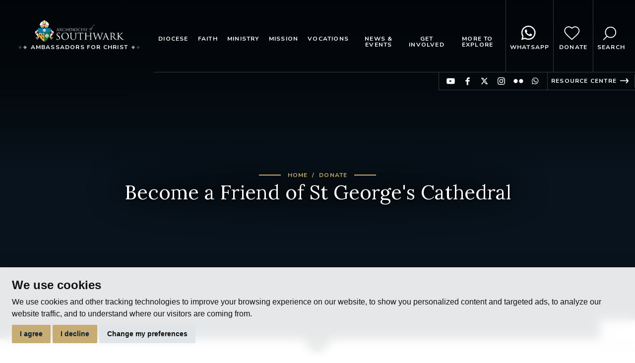

--- FILE ---
content_type: text/html; charset=utf-8
request_url: https://www.rcsouthwark.co.uk/donate/become-a-friend-of-st-george-s-cathedral/
body_size: 67032
content:






<!DOCTYPE html>
<html lang="en">

<head>
    <meta charset="utf-8">
    <meta name="viewport" content="width=device-width, initial-scale=1, shrink-to-fit=no, viewport-fit=cover">

    <!-- Google Tag Manager -->
    <script>(function(w,d,s,l,i){w[l]=w[l]||[];w[l].push({'gtm.start':
    new Date().getTime(),event:'gtm.js'});var f=d.getElementsByTagName(s)[0],
    j=d.createElement(s),dl=l!='dataLayer'?'&l='+l:'';j.async=true;j.src=
    'https://www.googletagmanager.com/gtm.js?id='+i+dl;f.parentNode.insertBefore(j,f);
    })(window,document,'script','dataLayer','GTM-NK9ZC8R5');</script>
    <!-- End Google Tag Manager -->

    
    <title>Become a Friend of St George&#39;s Cathedral: Archdiocese of Southwark</title>
<meta name="apple-mobile-web-app-title" content="Archdiocese of Southwark">


        <meta name="description" content="">


<meta name="keywords" content="Archdiocese of Southwark, Catholic Church, Catholics in England">



    
<meta property="og:type" content="Website" />
<meta property="og:url" content="https://www.rcsouthwark.co.uk/donate/become-a-friend-of-st-george-s-cathedral/" />

    <meta property="og:title" content="Become a Friend of St George&#39;s Cathedral - Archdiocese of Southwark">


		<meta property="og:description" content="">





	<meta property="og:image" content="https://www.rcsouthwark.co.uk/media/cmznz2np/51120981599_b44c7effd0_o.jpg?anchor=center&amp;mode=crop&amp;width=1200&amp;height=630&amp;rnd=133531566723500000+&quality=70"/>




    


        <link rel="apple-touch-icon" sizes="57x57" href="/images/web/apple-touch-icon-57x57.png">
        <link rel="apple-touch-icon" sizes="60x60" href="/images/web/apple-touch-icon-60x60.png">
        <link rel="apple-touch-icon" sizes="72x72" href="/images/web/apple-touch-icon-72x72.png">
        <link rel="apple-touch-icon" sizes="76x76" href="/images/web/apple-touch-icon-76x76.png">
        <link rel="apple-touch-icon" sizes="114x114" href="/images/web/apple-touch-icon-114x114.png">
        <link rel="apple-touch-icon" sizes="120x120" href="/images/web/apple-touch-icon-120x120.png">
        <link rel="apple-touch-icon" sizes="144x144" href="/images/web/apple-touch-icon-144x144.png">
        <link rel="apple-touch-icon" sizes="152x152" href="/images/web/apple-touch-icon-152x152.png">
        <link rel="apple-touch-icon" sizes="180x180" href="/images/web/apple-touch-icon-180x180.png">
        <link rel="icon" type="image/png" href="/images/web/favicon-32x32.png" sizes="32x32">
        <link rel="icon" type="image/png" href="/images/web/android-chrome-192x192.png" sizes="192x192">
        <link rel="icon" type="image/png" href="/images/web/favicon-96x96.png" sizes="96x96">
        <link rel="icon" type="image/png" href="/images/web/favicon-16x16.png" sizes="16x16">
        <meta name="msapplication-config" content="IEconfig.xml" />
        <meta name="msapplication-TileColor" content="#c7ad73">
        <meta name="msapplication-TileImage" content="/images/web/mstile-144x144.png">






<meta name="theme-color" content="#c7ad73" media="(prefers-color-scheme: light)">
<meta name="theme-color" content="#08131d" media="(prefers-color-scheme: dark)">



    <!--[if IE]>
        <link href="/css/bootstrap-ie9.css" rel="stylesheet">
        <script src="https://cdn.jsdelivr.net/g/html5shiv@3.7.3"></script>
    <![endif]-->
    <!--[if lt IE 9]>
        <link href="/css/bootstrap-ie8.css" rel="stylesheet">
    <![endif]-->

    <link rel="stylesheet" href="/css/site.css">

    <noscript>
        <div id="ScriptWarning">
            <strong>Warning!</strong>
            Unfortunately your browser has disabled scripting. Please enable it in order to display this page.
        </div>
    </noscript>

</head>

    <body class="pageid-10628">



        <a class="page-content-link" href="#main-content-col">Jump to page content</a>

        <!-- Google Tag Manager (noscript) -->
        <noscript><iframe src="https://www.googletagmanager.com/ns.html?id=GTM-NK9ZC8R5"
        height="0" width="0" style="display:none;visibility:hidden"></iframe></noscript>
        <!-- End Google Tag Manager (noscript) -->

        



        <header class="main-header">

            
            <div class="header-top">

                <div class="header-logo">
                    <a href="/"><img src="/images/logo-white.svg" alt="Archdiocese of Southwark logo" /></a>
                        <div>
                            <span></span>
                            Ambassadors for Christ
                            <span></span>
                        </div>
                </div>

                <div class="header-nav">
                    <nav class="main-nav navbar navbar-expand-xl">
                        <button class="navbar-toggler collapsed" type="button" data-toggle="collapse" data-target="#navbar2"
                                aria-controls="navbarTogglerDemo01" aria-expanded="false" aria-label="Toggle navigation">
                            <span></span>
                            <span></span>
                            <span></span>
                        </button>
                        <div class="collapse navbar-collapse" id="navbar2">
                            


<ul class="navbar-nav mr-auto mt-2 mt-lg-0">

	
	
		<li class="nav-item navpage-1134">
			<a class="nav-link" href="/diocese/">Diocese</a>

					<div class="nav-dropdown">
						<div class="nav-dropdown-inner">
							<div class="nav-side">
								<span class="line-heading">Diocese</span>
								<span class="intro ellipsis">The Roman Catholic Archdiocese of Southwark covers the London boroughs south of the Thames, the County of Kent and the Medway Unitary Authority. </span>
							</div>
							<ul>
									<li><a href="/diocese/archbishop-john-wilson/">Archbishop John Wilson</a></li>
									<li><a href="/diocese/bishops-and-episcopal-vicars/">Bishops and Episcopal  Vicars</a></li>
									<li><a href="/diocese/former-archbishops/">Former Archbishops</a></li>
									<li><a href="/diocese/former-auxiliary-bishops/">Former Auxiliary Bishops</a></li>
									<li><a href="/diocese/st-george-s-cathedral/">St George&#39;s Cathedral</a></li>
									<li><a href="/diocese/history-of-southwark/">History  of Southwark</a></li>
									<li><a href="/diocese/southwark-shrines/">Southwark Shrines</a></li>
									<li><a href="/diocese/digital-diocesan-directory/">Digital Diocesan Directory</a></li>
									<li><a href="/diocese/deaneries/">Deaneries</a></li>
									<li><a href="/diocese/how-do-i/">How do I…?</a></li>
									<li><a href="/diocese/policies-and-annual-reports/">Policies and Annual Reports</a></li>
									<li><a href="/diocese/live-streaming/">Live-streaming</a></li>
									<li><a href="/diocese/called-to-bear-fruit/">Called to Bear Fruit</a></li>
															</ul>
						</div>
					</div>


		</li>
		<li class="nav-item navpage-1135">
			<a class="nav-link" href="/faith/">Faith</a>

					<div class="nav-dropdown">
						<div class="nav-dropdown-inner">
							<div class="nav-side">
								<span class="line-heading">Faith</span>
								<span class="intro ellipsis"></span>
							</div>
							<ul>
									<li><a href="/faith/sacraments-of-the-catholic-church/">Sacraments of the Catholic Church</a></li>
									<li><a href="/faith/becoming-a-catholic/">Becoming a Catholic</a></li>
									<li><a href="/faith/prayer/">Prayer</a></li>
									<li><a href="/faith/scripture/">Scripture</a></li>
									<li><a href="/faith/the-creed/">The Creed</a></li>
									<li><a href="/faith/discipleship/">Discipleship</a></li>
									<li><a href="/faith/ordo/">Ordo</a></li>
									<li><a href="/faith/the-feast-of-the-epiphany-house-blessing/">The Feast of the Epiphany:  House Blessing</a></li>
									<li><a href="/faith/giveprayerago/">#GivePrayerAGo</a></li>
									<li><a href="/faith/jubilee-2025/">Jubilee 2025</a></li>
									<li><a href="/faith/hope-in-adoration/">Hope in Adoration</a></li>
															</ul>
						</div>
					</div>


		</li>
		<li class="nav-item navpage-1136">
			<a class="nav-link" href="/ministry/">Ministry</a>

					<div class="nav-dropdown">
						<div class="nav-dropdown-inner">
							<div class="nav-side">
								<span class="line-heading">Ministry</span>
								<span class="intro ellipsis"></span>
							</div>
							<ul>
									<li><a href="/ministry/curia/">Curia</a></li>
									<li><a href="/ministry/chancery/">Chancery</a></li>
									<li><a href="/ministry/diocesan-archives/">Diocesan Archives</a></li>
									<li><a href="/ministry/clergy/">Clergy</a></li>
									<li><a href="/ministry/trustees/">Trustees</a></li>
									<li><a href="/ministry/the-historic-churches-committee/">The Historic Churches Committee</a></li>
									<li><a href="/ministry/administration/">Administration</a></li>
									<li><a href="/ministry/charitable-incorporated-organisation/">Charitable Incorporated Organisation</a></li>
															</ul>
						</div>
					</div>


		</li>
		<li class="nav-item navpage-1137">
			<a class="nav-link" href="/mission/">Mission</a>

					<div class="nav-dropdown">
						<div class="nav-dropdown-inner">
							<div class="nav-side">
								<span class="line-heading">Mission</span>
								<span class="intro ellipsis">The Archdiocese of Southwark is blessed with many commissions carrying out a variety of work, from Education to Ecumenism and Safeguarding to Spirituality.  They all play an active role in the life of our Catholic community.</span>
							</div>
							<ul>
									<li><a href="/mission/ambassadors-for-christ/">Ambassadors for Christ</a></li>
									<li><a href="/mission/agency-for-evangelisation-and-catechesis/">Agency for Evangelisation and Catechesis</a></li>
									<li><a href="/mission/southwark-catholic-charismatic-renewal/">Southwark Catholic Charismatic Renewal</a></li>
									<li><a href="/mission/archdiocesan-music/">Archdiocesan music</a></li>
									<li><a href="/mission/education-service/">Education Service</a></li>
									<li><a href="/mission/commission-for-promoting-racial-and-cultural-inclusion/">Commission for Promoting Racial and Cultural Inclusion</a></li>
									<li><a href="/mission/higher-education-chaplaincy/">Higher Education Chaplaincy</a></li>
									<li><a href="/mission/justice-peace-integrity-of-creation/">Justice, Peace &amp; Integrity of Creation</a></li>
									<li><a href="/mission/liturgy-commission/">Liturgy Commission</a></li>
									<li><a href="/mission/marriage-and-family-life/">Marriage and Family Life</a></li>
									<li><a href="/mission/safeguarding/">Safeguarding</a></li>
									<li><a href="/mission/southwark-spirituality-commission/">Southwark Spirituality Commission</a></li>
									<li><a href="/mission/southwark-catholic-youth-service/">Southwark Catholic Youth Service</a></li>
									<li><a href="/mission/southwark-deaf-service/">Southwark Deaf Service</a></li>
																	<li class="view-all"><a href="/mission/">View all pages</a></li>
							</ul>
						</div>
					</div>


		</li>
		<li class="nav-item navpage-1138">
			<a class="nav-link" href="/vocations/">Vocations</a>

					<div class="nav-dropdown">
						<div class="nav-dropdown-inner">
							<div class="nav-side">
								<span class="line-heading">Vocations</span>
								<span class="intro ellipsis"></span>
							</div>
							<ul>
									<li><a href="/vocations/is-god-calling-me/">Is God Calling Me?</a></li>
									<li><a href="/vocations/seminarians-and-seminary-life/">Seminarians and Seminary Life</a></li>
									<li><a href="/vocations/religious-life-testimony/">Religious Life Testimony</a></li>
									<li><a href="/vocations/good-shepherd-sunday-2023/">Good Shepherd Sunday 2023</a></li>
									<li><a href="/vocations/priests-training-fund/">Priests Training Fund</a></li>
									<li><a href="/vocations/vocations-webinar-here-i-am-send-me/">Vocations Webinar: &#39;Here I am, send me!&#39;</a></li>
									<li><a href="/vocations/the-diaconate/">The Diaconate</a></li>
															</ul>
						</div>
					</div>


		</li>
		<li class="nav-item navpage-1139">
			<a class="nav-link" href="/news-events/">News &amp; Events</a>

					<div class="nav-dropdown">
						<div class="nav-dropdown-inner">
							<div class="nav-side">
								<span class="line-heading">News &amp; Events</span>
								<span class="intro ellipsis"></span>
							</div>
							<ul>
									<li><a href="/news-events/events/">Events</a></li>
									<li><a href="/news-events/news/">News</a></li>
															</ul>
						</div>
					</div>


		</li>
		<li class="nav-item navpage-1140">
			<a class="nav-link" href="/get-involved/">Get Involved</a>

					<div class="nav-dropdown">
						<div class="nav-dropdown-inner">
							<div class="nav-side">
								<span class="line-heading">Get Involved</span>
								<span class="intro ellipsis">The Catholic community consists of a body of people who come together to give praise and thanksgiving to God, to receive the Sacraments, to deepen their faith, to mutually support each other in prayer and, motivated by their beliefs, to make a difference to others through good deeds.  In this section, you can find out how to increase your involvement in our family of faith.</span>
							</div>
							<ul>
									<li><a href="/get-involved/synod/">Synod</a></li>
									<li><a href="/get-involved/vacancies/">Vacancies</a></li>
									<li><a href="/get-involved/how-can-i-help-my-parish/">How can I help my parish?</a></li>
									<li><a href="/get-involved/volunteering/">Volunteering</a></li>
															</ul>
						</div>
					</div>


		</li>
		<li class="nav-item navpage-1141">
			<a class="nav-link" href="/more-to-explore/">More to explore</a>

					<div class="nav-dropdown">
						<div class="nav-dropdown-inner">
							<div class="nav-side">
								<span class="line-heading">More to explore</span>
								<span class="intro ellipsis"></span>
							</div>
							<ul>
									<li><a href="/more-to-explore/the-vatican/">The Vatican</a></li>
									<li><a href="/more-to-explore/the-catholic-bishops-conference-of-england-and-wales/">The Catholic Bishops&#39; Conference of England and Wales</a></li>
									<li><a href="/more-to-explore/contact-archbishop-s-house/">Contact Archbishop&#39;s House</a></li>
									<li><a href="/more-to-explore/vacancies-in-the-archdiocese/">Vacancies in the Archdiocese</a></li>
									<li><a href="/more-to-explore/cafod/">CAFOD</a></li>
									<li><a href="/more-to-explore/csan/">CSAN</a></li>
									<li><a href="/more-to-explore/missio/">Missio</a></li>
									<li><a href="/more-to-explore/grief-to-grace/">Grief to Grace</a></li>
									<li><a href="/more-to-explore/safe-spaces/">Safe Spaces</a></li>
									<li><a href="/more-to-explore/church-marketplace/">Church Marketplace</a></li>
															</ul>
						</div>
					</div>


		</li>

			<li class="nav-item nav-item-featured nav-item-whatsapp">
				<a class="nav-link" href="https://whatsapp.com/channel/0029Vb76i7kId7nOFMHlN425" target="_blank" title="opens in a new tab">
					<i></i>
					WhatsApp
				</a>
			</li>
				<li class="nav-item nav-item-featured nav-item-donate">
					<a class="nav-link" href="/donate/">
						<i></i>
						Donate
					</a>
				</li>
				<li class="nav-item nav-item-featured nav-item-search">
					<a class="nav-link" href="/search/">
						<i></i>
						Search
					</a>
					<div class="nav-dropdown">
						<div class="nav-dropdown-inner header-search">
							<div class="search-input">
    <form method="get" action="/search/" class="header-search" novalidate="novalidate">
        <label for="searchInput">Search the site</label>
        <input class="form-control" id="searchInput" name="query" placeholder="Search the site">
        <input type="submit" value="Search">
    </form>
</div>



						</div>
					</div>
				</li>


</ul>
                        </div>
                    </nav>
                </div>

            </div>

            
            <div class="header-extra">
                <ul class="social-links social-links-sm list-reset">
                        <li class="youtube"><a target="_blank" href="https://www.youtube.com/channel/UCr5pOWykDRh4v042c7n_vYA">Find us on YouTube</a></li>
    <li class="facebook"><a target="_blank" href="https://www.facebook.com/ArchdioceseOfSouthwark/">Find us on Facebook</a></li>
    <li class="twitter"><a target="_blank" href="https://twitter.com/rc_southwark?lang=en">Find us on Twitter</a></li>
    <li class="instagram"><a target="_blank" href="https://www.instagram.com/rcsouthwark/">Find us on Instagram</a></li>
    <li class="flickr"><a target="_blank" href="https://www.flickr.com/photos/rcsouthwark/">Find us on Flickr</a></li>
    <li class="whatsapp"><a target="_blank" href="https://whatsapp.com/channel/0029Vb76i7kId7nOFMHlN425">Find us on WhatsApp</a></li>

                </ul>
                    <div class="external-link">
                        <a target="_blank" href="https://inside.rcaos.org.uk/">Resource Centre</a>
                    </div>
            </div>


                    <div class="sticky-buttons">
                            <div class="sticky-button sticky-button-donate">
                                <a class="nav-link" href="/donate/">
                                    <i></i>
                                    Donate
                                </a>
                            </div>

                            <div class="sticky-button sticky-button-search">
                                <a class="nav-link" href="/search/">
                                    <i></i>
                                    Search
                                </a>
                            </div>

                            <div class="sticky-button sticky-button-whatsapp">
                                <a class="nav-link" href="https://whatsapp.com/channel/0029Vb76i7kId7nOFMHlN425" target="_blank" rel="noopener">
                                    <i class="fab fa-whatsapp"></i>
                                    WhatsApp
                                </a>
                            </div>
                    </div>


            <script src="https://code.jquery.com/jquery-3.6.0.min.js" crossorigin="anonymous"></script>

        </header>




        


<section class="featured-area featured-area-default featured-area-large has-scroll-indicator" aria-labelledby="pageTitle">

	

<div class="featured-area-banner">
	<div class="featured-area-content">
		



<div class="breads">


        <ul class="list-reset">
            
                <li><a href="/">Home</a></li>
                <li><a href="/donate/">Donate</a></li>

            
        </ul>
</div>
		<h1 id="pageTitle" class="title">Become a Friend of St George&#39;s Cathedral</h1>
	</div>
	<div class="featured-area-media">

		<div class="banner-carousel">
				<div class="slide-inner">
							<picture>                                    
								<source media="(min-width: 768px)" srcset="/media/cmznz2np/51120981599_b44c7effd0_o.jpg?anchor=center&amp;mode=crop&amp;width=1640&amp;height=850&amp;rnd=133531566723500000+&quality=70">
								<source media="(min-width: 768px)" srcset="/media/cmznz2np/51120981599_b44c7effd0_o.jpg?anchor=center&amp;mode=crop&amp;width=800&amp;height=750&amp;rnd=133531566723500000+&quality=70">
								<source media="(max-width: 767px)" srcset="/media/cmznz2np/51120981599_b44c7effd0_o.jpg?anchor=center&amp;mode=crop&amp;width=700&amp;height=600&amp;rnd=133531566723500000+&quality=70">
								<img src="/media/cmznz2np/51120981599_b44c7effd0_o.jpg?anchor=center&amp;mode=crop&amp;width=1640&amp;height=500&amp;rnd=133531566723500000+&quality=70" alt=""/>
							</picture>						

				</div>
				<div class="slide-inner">
							<picture>                                    
								<source media="(min-width: 768px)" srcset="/media/pcigxk0j/51094253824_c4e35e7648_o.jpg?center=0.26975103952839624,0.84946514346765689&amp;mode=crop&amp;width=1640&amp;height=850&amp;rnd=132775727634500000+&quality=70">
								<source media="(min-width: 768px)" srcset="/media/pcigxk0j/51094253824_c4e35e7648_o.jpg?center=0.26975103952839624,0.84946514346765689&amp;mode=crop&amp;width=800&amp;height=750&amp;rnd=132775727634500000+&quality=70">
								<source media="(max-width: 767px)" srcset="/media/pcigxk0j/51094253824_c4e35e7648_o.jpg?center=0.26975103952839624,0.84946514346765689&amp;mode=crop&amp;width=700&amp;height=600&amp;rnd=132775727634500000+&quality=70">
								<img src="/media/pcigxk0j/51094253824_c4e35e7648_o.jpg?center=0.26975103952839624,0.84946514346765689&amp;mode=crop&amp;width=1640&amp;height=500&amp;rnd=132775727634500000+&quality=70" alt=""/>
							</picture>						

				</div>
				<div class="slide-inner">
							<picture>                                    
								<source media="(min-width: 768px)" srcset="/media/nhvpy00g/48372851312_b6bb04d2c7_o.jpg?anchor=center&amp;mode=crop&amp;width=1640&amp;height=850&amp;rnd=133531565768600000+&quality=70">
								<source media="(min-width: 768px)" srcset="/media/nhvpy00g/48372851312_b6bb04d2c7_o.jpg?anchor=center&amp;mode=crop&amp;width=800&amp;height=750&amp;rnd=133531565768600000+&quality=70">
								<source media="(max-width: 767px)" srcset="/media/nhvpy00g/48372851312_b6bb04d2c7_o.jpg?anchor=center&amp;mode=crop&amp;width=700&amp;height=600&amp;rnd=133531565768600000+&quality=70">
								<img src="/media/nhvpy00g/48372851312_b6bb04d2c7_o.jpg?anchor=center&amp;mode=crop&amp;width=1640&amp;height=500&amp;rnd=133531565768600000+&quality=70" alt=""/>
							</picture>						

				</div>
				<div class="slide-inner">
							<picture>                                    
								<source media="(min-width: 768px)" srcset="/media/3b1ikdhr/52672328026_368779129e_o.jpg?anchor=center&amp;mode=crop&amp;width=1640&amp;height=850&amp;rnd=133531567778900000+&quality=70">
								<source media="(min-width: 768px)" srcset="/media/3b1ikdhr/52672328026_368779129e_o.jpg?anchor=center&amp;mode=crop&amp;width=800&amp;height=750&amp;rnd=133531567778900000+&quality=70">
								<source media="(max-width: 767px)" srcset="/media/3b1ikdhr/52672328026_368779129e_o.jpg?anchor=center&amp;mode=crop&amp;width=700&amp;height=600&amp;rnd=133531567778900000+&quality=70">
								<img src="/media/3b1ikdhr/52672328026_368779129e_o.jpg?anchor=center&amp;mode=crop&amp;width=1640&amp;height=500&amp;rnd=133531567778900000+&quality=70" alt=""/>
							</picture>						

				</div>
				<div class="slide-inner">
							<picture>                                    
								<source media="(min-width: 768px)" srcset="/media/xmrcf2o2/51599053687_32d0cf7ef6_o.jpg?anchor=center&amp;mode=crop&amp;width=1640&amp;height=850&amp;rnd=133088402766900000+&quality=70">
								<source media="(min-width: 768px)" srcset="/media/xmrcf2o2/51599053687_32d0cf7ef6_o.jpg?anchor=center&amp;mode=crop&amp;width=800&amp;height=750&amp;rnd=133088402766900000+&quality=70">
								<source media="(max-width: 767px)" srcset="/media/xmrcf2o2/51599053687_32d0cf7ef6_o.jpg?anchor=center&amp;mode=crop&amp;width=700&amp;height=600&amp;rnd=133088402766900000+&quality=70">
								<img src="/media/xmrcf2o2/51599053687_32d0cf7ef6_o.jpg?anchor=center&amp;mode=crop&amp;width=1640&amp;height=500&amp;rnd=133088402766900000+&quality=70" alt=""/>
							</picture>						

				</div>
				<div class="slide-inner">
							<picture>                                    
								<source media="(min-width: 768px)" srcset="/media/vzflmbnu/53495533456_88522ac535_o.jpg?anchor=center&amp;mode=crop&amp;width=1640&amp;height=850&amp;rnd=133531571579300000+&quality=70">
								<source media="(min-width: 768px)" srcset="/media/vzflmbnu/53495533456_88522ac535_o.jpg?anchor=center&amp;mode=crop&amp;width=800&amp;height=750&amp;rnd=133531571579300000+&quality=70">
								<source media="(max-width: 767px)" srcset="/media/vzflmbnu/53495533456_88522ac535_o.jpg?anchor=center&amp;mode=crop&amp;width=700&amp;height=600&amp;rnd=133531571579300000+&quality=70">
								<img src="/media/vzflmbnu/53495533456_88522ac535_o.jpg?anchor=center&amp;mode=crop&amp;width=1640&amp;height=500&amp;rnd=133531571579300000+&quality=70" alt=""/>
							</picture>						

				</div>
				<div class="slide-inner">
							<picture>                                    
								<source media="(min-width: 768px)" srcset="/media/4rxhacxg/53063322425_e28c404eb5_o.jpg?anchor=center&amp;mode=crop&amp;width=1640&amp;height=850&amp;rnd=133531569787730000+&quality=70">
								<source media="(min-width: 768px)" srcset="/media/4rxhacxg/53063322425_e28c404eb5_o.jpg?anchor=center&amp;mode=crop&amp;width=800&amp;height=750&amp;rnd=133531569787730000+&quality=70">
								<source media="(max-width: 767px)" srcset="/media/4rxhacxg/53063322425_e28c404eb5_o.jpg?anchor=center&amp;mode=crop&amp;width=700&amp;height=600&amp;rnd=133531569787730000+&quality=70">
								<img src="/media/4rxhacxg/53063322425_e28c404eb5_o.jpg?anchor=center&amp;mode=crop&amp;width=1640&amp;height=500&amp;rnd=133531569787730000+&quality=70" alt=""/>
							</picture>						

				</div>
				<div class="slide-inner">
							<picture>                                    
								<source media="(min-width: 768px)" srcset="/media/tpjfxkrk/51094963335_32354d2659_o.jpg?anchor=center&amp;mode=crop&amp;width=1640&amp;height=850&amp;rnd=132774747328870000+&quality=70">
								<source media="(min-width: 768px)" srcset="/media/tpjfxkrk/51094963335_32354d2659_o.jpg?anchor=center&amp;mode=crop&amp;width=800&amp;height=750&amp;rnd=132774747328870000+&quality=70">
								<source media="(max-width: 767px)" srcset="/media/tpjfxkrk/51094963335_32354d2659_o.jpg?anchor=center&amp;mode=crop&amp;width=700&amp;height=600&amp;rnd=132774747328870000+&quality=70">
								<img src="/media/tpjfxkrk/51094963335_32354d2659_o.jpg?anchor=center&amp;mode=crop&amp;width=1640&amp;height=500&amp;rnd=132774747328870000+&quality=70" alt=""/>
							</picture>						

				</div>
				<div class="slide-inner">
							<picture>                                    
								<source media="(min-width: 768px)" srcset="/media/tpdekflh/52931053185_c52b0003ea_o.jpg?anchor=center&amp;mode=crop&amp;width=1640&amp;height=850&amp;rnd=133531568084300000+&quality=70">
								<source media="(min-width: 768px)" srcset="/media/tpdekflh/52931053185_c52b0003ea_o.jpg?anchor=center&amp;mode=crop&amp;width=800&amp;height=750&amp;rnd=133531568084300000+&quality=70">
								<source media="(max-width: 767px)" srcset="/media/tpdekflh/52931053185_c52b0003ea_o.jpg?anchor=center&amp;mode=crop&amp;width=700&amp;height=600&amp;rnd=133531568084300000+&quality=70">
								<img src="/media/tpdekflh/52931053185_c52b0003ea_o.jpg?anchor=center&amp;mode=crop&amp;width=1640&amp;height=500&amp;rnd=133531568084300000+&quality=70" alt=""/>
							</picture>						

				</div>
				<div class="slide-inner">
							<picture>                                    
								<source media="(min-width: 768px)" srcset="/media/mbscvodp/53357863235_ac923fd035_o.jpg?anchor=center&amp;mode=crop&amp;width=1640&amp;height=850&amp;rnd=133531570675970000+&quality=70">
								<source media="(min-width: 768px)" srcset="/media/mbscvodp/53357863235_ac923fd035_o.jpg?anchor=center&amp;mode=crop&amp;width=800&amp;height=750&amp;rnd=133531570675970000+&quality=70">
								<source media="(max-width: 767px)" srcset="/media/mbscvodp/53357863235_ac923fd035_o.jpg?anchor=center&amp;mode=crop&amp;width=700&amp;height=600&amp;rnd=133531570675970000+&quality=70">
								<img src="/media/mbscvodp/53357863235_ac923fd035_o.jpg?anchor=center&amp;mode=crop&amp;width=1640&amp;height=500&amp;rnd=133531570675970000+&quality=70" alt=""/>
							</picture>						

				</div>
				<div class="slide-inner">
							<picture>                                    
								<source media="(min-width: 768px)" srcset="/media/jgqpzjh0/51611003373_6d7dc35e01_o.jpg?anchor=center&amp;mode=crop&amp;width=1640&amp;height=850&amp;rnd=133052178245430000+&quality=70">
								<source media="(min-width: 768px)" srcset="/media/jgqpzjh0/51611003373_6d7dc35e01_o.jpg?anchor=center&amp;mode=crop&amp;width=800&amp;height=750&amp;rnd=133052178245430000+&quality=70">
								<source media="(max-width: 767px)" srcset="/media/jgqpzjh0/51611003373_6d7dc35e01_o.jpg?anchor=center&amp;mode=crop&amp;width=700&amp;height=600&amp;rnd=133052178245430000+&quality=70">
								<img src="/media/jgqpzjh0/51611003373_6d7dc35e01_o.jpg?anchor=center&amp;mode=crop&amp;width=1640&amp;height=500&amp;rnd=133052178245430000+&quality=70" alt=""/>
							</picture>						

				</div>
		</div>
		
	</div>
</div>





	

</section>






<main class="container main-content" id="main-content-col">

	<div class="row justify-content-center">
		<div class="col-lg-8 main-page-content">

			<h2><span class="richtext-button"><a href="/donate/st-george-s-cathedral-regular-giving/" title="St George's Cathedral - Regular Giving">Setup a regular donation</a></span> <span class="richtext-button"><a href="http://www.rcaos.org.uk/cathedral#donate-form" data-anchor="#donate-form">Give a one off gift</a></span></h2>
<p> </p>
<h2><strong>175 years of St George’s Cathedral</strong></h2>
<p>Since 1848, St George’s Cathedral has been a beacon of light for Catholics living in London and across the South East of England. For over 150 years it has been the mother church for the Archdiocese of Southwark, which numbers 176 parishes, 163 schools and 60,000 Catholics. The Cathedral is also the seat of Archbishop John Wilson.</p>
<h2><strong>Become a ‘Friend’ of St George’s Cathedral</strong></h2>
<p>Some Friends live or work nearby the Cathedral.  Some live far away but want to support St George’s Cathedral with a yearly or regular gift towards its upkeep. Through this collaborative generosity, you can support:</p>
<ul>
<li>the maintenance and restoration of this beautiful building</li>
<li>the Cathedral Choir</li>
<li>the social outreach, ministry and mission of the Cathedral</li>
<li>contribute to the everyday life and work of St George’s Cathedral</li>
</ul>
<div class="mceNonEditable embeditem" data-embed-url="https://www.youtube.com/watch?v=dAMkdAsoG1w" data-embed-height="173" data-embed-width="360" data-embed-constrain="true"><iframe width="267" height="200" src="https://www.youtube.com/embed/dAMkdAsoG1w?feature=oembed" frameborder="0" allow="accelerometer; autoplay; clipboard-write; encrypted-media; gyroscope; picture-in-picture; web-share" referrerpolicy="strict-origin-when-cross-origin" allowfullscreen="" title="Canon Michael Branch, Dean of St George's Cathedral invites you to visit"></iframe></div>
<p>For more than 175 years men and women of faith have cared for and supported St George’s Cathedral, so that we can enjoy it today in all its beauty and magnificence.</p>
<p>Becoming a <strong>Friend of the Cathedral</strong> means you will continue their legacy of generosity, ensuring future generations of Catholics living and worshipping in London and the South East of England have a place of hope, prayer and worship to turn to.</p>
<p><strong>The Cathedral doesn’t receive any funding from the Vatican and relies on donations to maintain the fabric of the building, support the choir, and help cover with the day to day running costs. </strong></p>
<p>Please support the mission and ministry of St George’s Cathedral with a gift today!</p>
<p><a rel="noopener" href="/media/finbe3c0/st-georges-cathedral-letter-2024.pdf" target="_blank" title="St Georges Cathedral Letter &amp; Donate Form 2024"></a><a rel="noopener" href="/media/finbe3c0/st-georges-cathedral-letter-2024.pdf" target="_blank" title="St Georges Cathedral Letter 2024">St George's Cathedral - Letter &amp; Donate Form 2024</a></p>
<p><a rel="noopener" href="/media/15bdrc3u/st-george-s-cathedral-donation-envelope-2024.pdf" target="_blank" title="St George's Cathedral Donation Envelope 2024">St George's Cathedral Parish Envelope 2024</a></p>
<h2><span class="richtext-button"><a href="/donate/st-george-s-cathedral-regular-giving/" title="St George's Cathedral - Regular Giving">Setup a regular donation</a> <a href="http://www.rcaos.org.uk/cathedral#donate-form" data-anchor="#donate-form">Give a one off gift</a></span></h2>			
				<div class="donate-form" id="donate-form">
					<h2 class="line-heading">Make a donation</h2>
					<link type="text/css" rel="stylesheet" href="https://cdn.donorfy.com/wwcss/stripepayments.2015.1.css" />
<!--Make sure the correct version of the file is uncommented-->
<script type="text/javascript" src="https://cdn.donorfy.com/wwjs/stripepayments_2024.5.1.js"></script>
<!--<script type="text/javascript" src=https://cdn.donorfy.com/wwjs/stripepayments_2024.5.1.js></script>-->

<script type="text/javascript" src="https://js.stripe.com/v3/"></script>
<script src="https://www.google.com/recaptcha/api.js?render=6Ldx-tsaAAAAAGpa-EJ2fkbat09nRksBX9dSOggP"></script>
<form method="post" id="CreditCardForm">
    <!-- You can change the layout, mark up, add css classes & styles etc however do not change the field names or field ids -->

           <h2> One-Off Gift to the St George’s Cathedral</h2>
<br>
<h2>My Personal Details</h2>
    <table>	
        <tbody>
            <tr>
                <td>
                     <label class="" for="Title">Title*</label><br>  
 <input type="text" style="text-transform:capitalize;”  name="Title" class="required" id="Title" maxlength="50">
                </td>
            </tr>
            <tr>
                <td>
                    <label class="" for="FirstName">First Name*</label><br>
                    <input type="text" style="text-transform:capitalize;”  name="FirstName" class="required" id="FirstName" maxlength="50">
                </td>
            </tr>
            <tr>
                <td>
                    <label class="" for="LastName">Last Name*</label><br>
                    <input type="text" style="text-transform:capitalize;”  name="LastName" class="required" id="LastName" maxlength="50">
                </td>
            </tr>
            <tr style="display:none;">
                <td>
                    <label class="" for="AddressSearch">Address Search</label><br>
                    <input type="text" style="text-transform:capitalize;”  class="" id="AddressSearch" maxlength="50" placeholder="Use Postcode or Address">
                </td>
            </tr>
            <tr>
                <td>
                    <label class="" for="Address1">Address Line 1*</label><br>
                    <input type="text" style="text-transform:capitalize;”  name="Address1" class="required" id="Address1" maxlength="50">
                </td>
            </tr>
            <tr>
                <td>
	<label class="" for="Address2">Address Line 2*</label><br>
                    <input type="text" style="text-transform:capitalize;”   name="Address2" class="" id="Address2" maxlength="50">
                </td>
            </tr>
            <tr>
                <td>
                    <label class="" for="Town">City</label><br>
                    <input type="text" style="text-transform:capitalize;”   name="Town" class="required" id="Town" maxlength="50">
                </td>
            </tr>
            <tr>
                <td>
                    <label class="" for="County">County</label><br>
                    <input type="text" style="text-transform:capitalize;”  name="County" class="" id="County" maxlength="50">
                </td>
            </tr>
            <tr>
                <td>
                    <label class="" for="Postcode">Postcode*</label><br>
                    <input type="text" style="text-transform:uppercase;" name="Postcode" class="required" id="Postcode" maxlength="10">
                </td>
            </tr>
            <tr>
                <td>
	      <label class="" for="Phone">Phone</label><br>
                    <input type="text" name="Phone" class="" id="Phone" maxlength="50">
                </td>
            </tr>
            <tr>
                <td>
                    <label class="" for="Email">Email*</label><br>
                    <input type="text" style="text-transform:lowercase name="Email" class="required" type="email" id="Email" maxlength="50">
                </td>
            </tr>
        </tbody>
    </table>
    <table>
        <tbody>
            <tr>
                <td>
    <h2>My Donation</h2>
<h5>I would like to make a <b>one-off </b>donation of:</h5>
                    <label class="" for="Amount">Amount*</label><br>
                    <span id="AmountPrefix">&pound;</span><input type="text" name="Amount" class="required numberOnly" id="Amount" maxlength="10" title="Please enter the amount you want to give - don't include the pound sign">
<tr>
                <td style="display: none;"> 
                    <label class="" for="OneOffPayment">I would like to make this gift*</label><br>
                    <label><span>A One Off</span><input type="radio" id="OneOffPayment" name="PaymentType" value="OneOff" checked="checked"></label><label>
                        <span>A regular gift</span>
                        <input type="radio" id="RecurringPayment" name="PaymentType" value="Recurring">
                    </label>
                </td>
            </tr>
            <tr id="PaymentScheduleRow" style="display: none;">
                <td>
                    <label class="" for="MonthlyPayment">I would like to donate*</label><br>
                    <label><span>Monthly</span><input type="radio" id="MonthlyPayment" name="PaymentSchedule" value="Monthly" checked="checked"></label><label><span>Quarterly</span><input type="radio" id="QuarterlyPayment" name="PaymentSchedule" value="Quarterly"></label><label><span>Annually</span><input type="radio" id="AnnualPayment" name="PaymentSchedule" value="Annually"></label>
                </td>
            </tr>

                </td>
            </tr>
            <tr>
                <td>
                    <label class="" for="card-number">Card Number*</label><br>
                    <div id="card-number" class=""></div>
                </td>
            </tr>
            <tr>
                <td>
                    <label class="" for="card-expiry">Expires*</label><br>
                    <div id="card-expiry" class=""></div>
                </td>
            </tr>
            <tr>
                <td>
                    <label class="" for="card-cvc">Security Code / CVC *</label><br>
                    <div id="card-cvc" class=""></div>
                </td>
            </tr>
            
            <tr>
                <td>
                    <label class="" for="Comment">Optional: comment or dedication to accompany my gift</label><br>
                    <textarea rows="2" cols="40" class="" name="Comment" id="Comment" title="Optional comments you may wish to make regarding this payment">
                    </textarea>
                </td>
            </tr>
        </tbody>
    </table>
<br>
  <img src=" https://upload.wikimedia.org/wikipedia/en/9/9f/Gift_Aid_UK_Logo.svg" width="200" 
     height="100" />
<br>
<br>
         <!-- insert your gift aid logo here -->
   <div>
          <input id="GiftAid" type="checkbox" /> <label><b> <h5><b> Yes, please Gift Aid my donations </h5></b> </b></label> 
        <p>
I want all donations I've made to the Archdiocese of Southwark in the past four years and all donations in the future to be treated as Gift Aid donations until I notify you otherwise. I am a UK taxpayer and understand that if I pay less Income Tax and/or Capital Gains Tax than the amount of Gift Aid claimed on all my donations in that tax year it is my responsibility to pay any difference.
<br>
<br />
<h2>Keeping in Contact</h2>
The Archdiocese of Southwark would like to keep you up to date about the work of the Church and how your support is making a lasting difference.  We will use your details to administer your gifts and occasionally send you newsletter updates, event invites and appeal information via email or post.  We value your support and promise to respect your privacy.  We comply with data protection regulations and the Fundraising Regulator. You can read our full privacy statement <a href="http://www.rcsouthwark.co.uk/media/04%20RCAoS%20Privacy%20Statement%20Full.pdf">here</a>.<br />
<br>

<h5> I am happy to receive communications via the following channels: </h5>

 	 <input type="checkbox" value="2" class="KeepInTouch">&nbsp;Email<br />
            <input type="checkbox" value="16" class="KeepInTouch">&nbsp;Phone<br />
<b>
Please note: </b> if you currently receive our emails and do not give consent above, you shall be automatically opted out of email communications.  

<br> <br>
To update your contact preferences manually, please call 020 7960 2504 during office hours or email <a href="fundraising@rcaos.org.uk">fundraising@rcaos.org.uk</a>. 
<br>
<br>
<h4>Thank you! </h4>
</label>
    </div>
    <table>
        <tbody>
            <tr>
                <td style="text-align: right">
                    <div id="card-errors" role="alert"></div>
                    <div id="ErrorContainer" class="ErrorContainer">
                        There is a problem with your donation
                        <div id="Errors"></div>
                    </div>
                    <input type="submit" value="Donate Now" id="submitButton">
                    <div id="PleaseWait" style="display: none; color: darkblue">Processing your donation - please wait ...</div>
                </td>
            </tr>
        </tbody>
    </table>

    <div id="payment-request-button" style="margin-top: 20px">
        <!-- Target for apple & google pay  -->
    </div>

    <div id="paypal-button-container">
        <!-- Target for  PayPal buttons  -->
    </div>
    <!-- Hidden fields for tags -->
<input type="hidden" id="ActiveTags" value="3.FundraisingEngagement_DonateOnline,4.Interests_StGeorgesCathedral,5.Donors_Donor,Purpose_AllCharityCommunications" />
    <input type="hidden" id="BlockedTags" value="" />
    <!-- Do not change these values -->
    <input type="hidden" id="PublishableKey" value="pk_live_51Hn5nDJG8Baizm8OxKNTJLWF3xHTOMTMPnaaASDjMJ0S0eNGiHi6tSdYuH5kx3eaKXsasIWvTog1m8UBMnOCDB2v00slEtnG9X" />
    <input type="hidden" id="TenantCode" value="OAJOXDAJO8" />
    <input type="hidden" id="WidgetId" value="47b7c119-9bd1-ee11-a81c-000d3ade9621" />
    <input type="hidden" id="DonationPageId" value="" />
    <input type="hidden" id="RedirectToPage" value="https://rcaos.org.uk/donate/thank-you/" />
    <input type="hidden" id="ReCaptchaSiteKey" value="6Ldx-tsaAAAAAGpa-EJ2fkbat09nRksBX9dSOggP" />
    <input type="hidden" id="ReCaptchaAction" value="Donorfy" />
    <input type="hidden" id="StripePaymentIntentId" value="" />
    <input type="hidden" id="PaymentMethod" value="" />
    <input type="hidden" id="StripeStatementText" value="ArchdioceseofSouthwark" />
    <input type="hidden" id="CurrencyCode" value="gbp" />
    <input type="hidden" id="CountryCode" value="GB" />
    <input type="hidden" id="PayPalStatementText" value="Archdiocese Southwark" />
    <input type="hidden" id="PayPalClientId" value="ARaa9USNawicG99Cgeds8XTAo_olIYX5hQs19I1LTjW7PSIMq5IaXyWue5J_Nkix6CExE-wZVGB-YbuT" />
    <input type="hidden" id="ExternalPaymentReference" value="" />
    <input type="hidden" id="PayPal" value="No" />
</form>
<script>
    // The InitialiseForm() function is called after the form has loaded
    // optionally you add any code you want to run
    // e.g. to style the controls added by Stripe Elements to access the controls
    // use variables cardNumber, cardExpiry and cardCvc
    // see https://stripe.com/docs/stripe-js/reference#element-mount
    function InitialiseForm() { }
</script>
<script>
//GLOW CAPITALISE/LOWERCASE SCRIPT
$(document).ready(function() {
    AddAutoCapitise('#Title');
    AddAutoCapitise('#FirstName');
    AddAutoCapitise('#LastName');
    AddAutoCapitise('#Address1');
    AddAutoCapitise('#Address2');
    AddAutoCapitise('#Town');
    AddAutoCapitise('#County');
    AddAutoCapitise('#Postcode');
    AddAutoCapitise('#Comment');
    
    AddToLower('#Email');  
});
</script>




				</div>
			
		</div>
	</div>

	



	<div class="row justify-content-center">
		<div class="col-lg-8">
					<div class="page-footer">
			<div class="share-bar">
				<span class="title">Share this page</span>
				<ul class="list-reset share-buttons">
					<li class="twitter"><a target="_blank" href="http://twitter.com/share?text=Become a Friend of St George&#39;s Cathedral&url=https://www.rcsouthwark.co.uk/donate/become-a-friend-of-st-george-s-cathedral/">Share on Twitter</a></li>
					<li class="facebook"><a target="_blank" href="http://www.facebook.com/sharer.php?u=https://www.rcsouthwark.co.uk/donate/become-a-friend-of-st-george-s-cathedral/">Share on Facebook</a></li>
				</ul>
			</div>
			<ul class="list-reset">
				<li class="print"><a href="javascript:if(window.print)window.print()">Printable version</a></li>
				<li class="email"><a target="_blank" href="mailto:?subject=Check out Become a Friend of St George&#39;s Cathedral - Archdiocese of Southwark&body=Hello, I thought you might like to see the following page on Archdiocese of Southwark - https://www.rcsouthwark.co.uk/donate/become-a-friend-of-st-george-s-cathedral/">Email to a friend</a></li>
			</ul>
		</div>

		</div>
	</div>


		<section class="padded-section">
			<div class="padded-section-content padded-section-content-small">
				<h2 class="line-heading">Support</h2>
				<div class="heading">More ways to help</div>
				<div class="intro"></div>
			</div>
			<div class="article-carousel article-carousel-four">
						<div>
							<a href="/diocese/st-george-s-cathedral/" class="picture-block picture-block-small">
								<div class="picture-block-image">
										<img src="/media/mqgfmr3k/cathedral-arch.jpg?anchor=center&amp;mode=crop&amp;width=280&amp;height=190&amp;rnd=132786504676870000+&quality=70" alt="">

								</div>
								<div class="picture-block-content">
									<div class="picture-block-header">
										<h3 class="title">St George&#39;s Cathedral</h3>
									</div>
									<div class="intro">
										<span class="text-link">Continue reading</span>
									</div>
								</div>
							</a>
						</div>
						<div>
							<a href="/donate/leave-a-legacy/" class="picture-block picture-block-small">
								<div class="picture-block-image">
										<img src="/media/iwrbp5cc/candle-11.jpg?anchor=center&amp;mode=crop&amp;width=280&amp;height=190&amp;rnd=132772311284330000+&quality=70" alt="">

								</div>
								<div class="picture-block-content">
									<div class="picture-block-header">
										<h3 class="title">Leave a Legacy</h3>
									</div>
									<div class="intro">
										<span class="text-link">Continue reading</span>
									</div>
								</div>
							</a>
						</div>
						<div>
							<a href="/donate/st-george-s-cathedral-regular-giving/" class="picture-block picture-block-small">
								<div class="picture-block-image">
										<img src="/media/cmznz2np/51120981599_b44c7effd0_o.jpg?anchor=center&amp;mode=crop&amp;width=280&amp;height=190&amp;rnd=133531566723500000+&quality=70" alt="">

								</div>
								<div class="picture-block-content">
									<div class="picture-block-header">
										<h3 class="title">St George&#39;s Cathedral - Regular Giving</h3>
									</div>
									<div class="intro">
										<span class="text-link">Continue reading</span>
									</div>
								</div>
							</a>
						</div>

			</div>
		</section>


</main>


		<section class="padded-section light-background padded-section-submenu" aria-labelledby="submenuTitle">
			<div class="container">
				<div class="padded-section-content padded-section-content-small">
						<h2 class="line-heading">Donate</h2>
						<h2 class="heading" id="submenuTitle">More in this section</h2>
						<div class="intro">Thank you for supporting the mission and ministry of the Church throughout the Archdiocese of Southwark. The work of the Church would not be possible without your generous support.  </div>

				</div>
			</div>
			<div class="container">
				<div class="padded-section-extra">
					<div class="submenu">
							<div>
								<a href="/donate/agency-for-evangelisation-and-catechesis/" class="submenu-block">
									<h3 class="title">Agency for Evangelisation and Catechesis</h3>
									<div class="intro ellipsis">The Agency for Evangelisation and Catechesis works with the parishes of the Archdiocese of Southwark to further the mission of the Church.</div>

										<span class="text-link">Donate</span>
								</a>
							</div>
							<div>
								<a href="/donate/clergy-support-fund-regular-gift/" class="submenu-block">
									<h3 class="title">Clergy Support Fund   Regular Gift</h3>
									<div class="intro ellipsis">Your donations ensure a dignified retirement for all of our parish priests.</div>

										<span class="text-link">Donate</span>
								</a>
							</div>
							<div>
								<a href="/donate/clergy-support-fund/" class="submenu-block">
									<h3 class="title">Clergy Support Fund</h3>
									<div class="intro ellipsis">The Clergy Support Fund enables the Archdiocese of Southwark to care for clergy in their retirement, old age, and at their time of ill health, after a lifetime of service and devotion to Christ, His Church and His People. Your donations ensure a dignified retirement for all of our priests. </div>

										<span class="text-link">Donate</span>
								</a>
							</div>
							<div>
								<a href="/donate/archdiocese-of-southwark/" class="submenu-block">
									<h3 class="title">Archdiocese of Southwark</h3>
									<div class="intro ellipsis">The Archdiocese of Southwark exists to spread the Good News of our Lord and Saviour Jesus Christ throughout South London and Kent.</div>

										<span class="text-link">Donate</span>
								</a>
							</div>
							<div>
								<a href="/donate/priest-training-fund/" class="submenu-block">
									<h3 class="title">Priest Training Fund</h3>
									<div class="intro ellipsis">The future of our Catholic faith depends on the men who hear God’s call to Priesthood.</div>

										<span class="text-link">Donate</span>
								</a>
							</div>
							<div>
								<a href="/donate/parish-in-need/" class="submenu-block">
									<h3 class="title">Parish In Need</h3>
									<div class="intro ellipsis">The parish is the core of Catholic life in our local communities; their collective mission to spread the Gospel would not be possible without the generosity of parishioners each week through the offertory collection.


In every parish of our Archdiocese, the impact of the pandemic has been particularly acute. Therefore it is important  during this time that our parishes and priests continue to receive the offertory support they need to remain operational.</div>

										<span class="text-link">Donate</span>
								</a>
							</div>
							<div>
								<a href="/donate/fundraise-for-us/" class="submenu-block">
									<h3 class="title">Fundraise for Us</h3>
									<div class="intro ellipsis">Raising money for your local parish, or for a Diocesan Fund or Project, is a fantastic way to show your support for the work of the Church.</div>

										<span class="text-link">Continue Reading</span>
								</a>
							</div>
							<div>
								<a href="/donate/in-memory-giving/" class="submenu-block">
									<h3 class="title">In Memory Giving</h3>
									<div class="intro ellipsis">Giving in-memory of a loved one has a long standing tradition in the Church.  Supporting the work of the Archdiocese of Southwark in memory of a loved one is a wonderful way to remember and celebrate their life.&#160;</div>

										<span class="text-link">Continue Reading</span>
								</a>
							</div>
							<div>
								<a href="/donate/leave-a-legacy/" class="submenu-block">
									<h3 class="title">Leave a Legacy</h3>
									<div class="intro ellipsis">Remember the Church with a gift in your Will</div>

										<span class="text-link">Continue Reading</span>
								</a>
							</div>
							<div>
								<a href="/donate/support-as-you-shop/" class="submenu-block">
									<h3 class="title">Support as you Shop</h3>
									<div class="intro ellipsis">Support the Archdiocese of Southwark every time you shop, at no cost to you.</div>

										<span class="text-link">Continue Reading</span>
								</a>
							</div>
							<div>
								<a href="/donate/support-your-parish/" class="submenu-block">
									<h3 class="title">Support your Parish</h3>
									<div class="intro ellipsis">Thank you for choosing to make a donation to support the mission and ministry of your parish.  Please search for your church below.  Churches are listed alphabetically by Church name and location. 
</div>

										<span class="text-link">Continue Reading</span>
								</a>
							</div>
							<div>
								<a href="/donate/parish-planned-giving-and-gift-aid-forms/" class="submenu-block">
									<h3 class="title">Parish Planned Giving and Gift Aid Forms</h3>
									<div class="intro ellipsis">Parishes are listed alphabetically by Church Name.  Press CTRL F to quick search page.  Right click parish to download the Parish Planned Giving and Gift Aid Form.  If details are incorrect please contact fundraising@rcaos.org.uk to re-create the form.
</div>

										<span class="text-link">Continue Reading</span>
								</a>
							</div>
							<div>
								<a href="/donate/archbishop-s-appeal/" class="submenu-block">
									<h3 class="title">Archbishop&#39;s Appeal</h3>
									<div class="intro ellipsis">The Archbishop’s Appeal has been launched to invest faith, hope, love and charity into the missionary work of the Archdiocese throughout South London and Kent.</div>

										<span class="text-link">Donate</span>
								</a>
							</div>
							<div>
								<a href="/donate/become-a-friend-of-st-george-s-cathedral/" class="submenu-block active">
									<h3 class="title">Become a Friend of St George&#39;s Cathedral</h3>
									<div class="intro ellipsis"></div>

										<span class="text-link">Donate</span>
								</a>
							</div>
					</div>
				</div>
			</div>
		</section>






        <footer class="main-footer">

            <div class="footer-newsletter">
                <div class="container">
                    <div class="row">
                        <div class="col-md-6">
                            <div class="padded-section-content padded-section-content-small">
                                    <h2 class="line-heading">Stay in touch</h2>
                                                                    <div class="heading">Join our newsletter</div>
                                                                    <div class="intro">Enter your details to stay up to date with the latest from the Archdiocese</div>
                            </div>
                        </div>
                        <div class="col-md-6">
                            <div>
    <form class="js-cm-form" id="subForm" action="https://www.createsend.com/t/subscribeerror?description="
        method="post"
        data-id="5B5E7037DA78A748374AD499497E309E668E1B1F48EF3CE426A4C2BB48D4051017936E35283A60BA9B156A0F06D86A3E898F5EEB822B4CF0C851F75B953416B5">
        <div>
            <div class="field-container">
                <label for="fieldName">Name </label>
                <input aria-label="Name" id="fieldName" maxlength="200" name="cm-name" placeholder="Name">
            </div>
            <div class="field-container">
                <label for="fieldEmail">Email </label>
                <input autocomplete="Email" aria-label="Email" class="js-cm-email-input qa-input-email" id="fieldEmail" maxlength="200" name="cm-bwjjuy-bwjjuy" required="" type="email" placeholder="Email">
            </div>
            <div>
                <div>
                    <div>
                        <div><input id="cm-privacy-consent" name="cm-privacy-consent" required=""
                                type="checkbox"><label for="cm-privacy-consent">Yes, I want to receive email
                                updates</label></div><input id="cm-privacy-consent-hidden"
                            name="cm-privacy-consent-hidden" type="hidden" value="true">
                    </div>
                    <div>
                        <div><input id="cm-privacy-email" name="cm-privacy-email" type="checkbox"><label
                                for="cm-privacy-email">Yes, I agree to email analytics</label></div><input
                            id="cm-privacy-email-hidden" name="cm-privacy-email-hidden" type="hidden" value="true">
                    </div>
                </div>
            </div>
        </div><button type="submit" class="btn btn-secondary">Join Newsletter</button>
    </form>
</div>
<script type="text/javascript" src="https://js.createsend1.com/javascript/copypastesubscribeformlogic.js"></script>
                        </div>
                    </div>
                </div>
            </div>


            <div class="footer-main">

                <div class="footer-social">
                    <div class="container-fluid">
                        <ul class="social-links list-reset">
                                <li class="youtube"><a target="_blank" href="https://www.youtube.com/channel/UCr5pOWykDRh4v042c7n_vYA">Find us on YouTube</a></li>
    <li class="facebook"><a target="_blank" href="https://www.facebook.com/ArchdioceseOfSouthwark/">Find us on Facebook</a></li>
    <li class="twitter"><a target="_blank" href="https://twitter.com/rc_southwark?lang=en">Find us on Twitter</a></li>
    <li class="instagram"><a target="_blank" href="https://www.instagram.com/rcsouthwark/">Find us on Instagram</a></li>
    <li class="flickr"><a target="_blank" href="https://www.flickr.com/photos/rcsouthwark/">Find us on Flickr</a></li>
    <li class="whatsapp"><a target="_blank" href="https://whatsapp.com/channel/0029Vb76i7kId7nOFMHlN425">Find us on WhatsApp</a></li>

                        </ul>
                    </div>
                </div>

                <div class="container container-wide">

                    <div class="footer-cols">
                        <div class="row">
                                        <div class="col-lg-3 col-md-6 footer-col">
                                            <h3 class="title line-heading">Diocese</h3>
                                            <ul class="list-reset">
                                                    <li><a href="/diocese/archbishop-john-wilson/">Archbishop John Wilson</a></li>
                                                    <li><a href="/diocese/bishops-and-episcopal-vicars/">Bishops and Episcopal  Vicars</a></li>
                                                    <li><a href="/diocese/former-archbishops/">Former Archbishops</a></li>
                                                    <li><a href="/diocese/former-auxiliary-bishops/">Former Auxiliary Bishops</a></li>
                                                    <li><a href="/diocese/st-george-s-cathedral/">St George&#39;s Cathedral</a></li>
                                                                                                    <li class="more"><a class="text-link" href="/diocese/">More in Diocese</a></li>
                                            </ul>
                                        </div>
                                        <div class="col-lg-3 col-md-6 footer-col">
                                            <h3 class="title line-heading">Faith</h3>
                                            <ul class="list-reset">
                                                    <li><a href="/faith/sacraments-of-the-catholic-church/">Sacraments of the Catholic Church</a></li>
                                                    <li><a href="/faith/becoming-a-catholic/">Becoming a Catholic</a></li>
                                                    <li><a href="/faith/prayer/">Prayer</a></li>
                                                    <li><a href="/faith/scripture/">Scripture</a></li>
                                                    <li><a href="/faith/the-creed/">The Creed</a></li>
                                                                                                    <li class="more"><a class="text-link" href="/faith/">More in Faith</a></li>
                                            </ul>
                                        </div>
                                        <div class="col-lg-3 col-md-6 footer-col">
                                            <h3 class="title line-heading">Vocations</h3>
                                            <ul class="list-reset">
                                                    <li><a href="/vocations/is-god-calling-me/">Is God Calling Me?</a></li>
                                                    <li><a href="/vocations/seminarians-and-seminary-life/">Seminarians and Seminary Life</a></li>
                                                    <li><a href="/vocations/religious-life-testimony/">Religious Life Testimony</a></li>
                                                    <li><a href="/vocations/good-shepherd-sunday-2023/">Good Shepherd Sunday 2023</a></li>
                                                    <li><a href="/vocations/priests-training-fund/">Priests Training Fund</a></li>
                                                                                                    <li class="more"><a class="text-link" href="/vocations/">More in Vocations</a></li>
                                            </ul>
                                        </div>

                            <div class="col-lg-3 col-md-6 footer-col">
                                        <a class="btn btn-primary" href="/mission/safeguarding/contact-details-of-the-safeguarding-team/">Learn about Safeguarding</a>

                                    <div><p><strong>Diocesan Offices</strong><br />150 St George’s Road<br />London<br />SE1 6HX</p>
<p><br />Archbishop’s House: 020 7928 2495</p>
<p>Chancery: 020 7928 5592</p>
<p>Bowen House: 020 7960 2500</p></div>
                            </div>
                        </div>
                    </div>

                    <div class="footer-creds">

                        <div class="footer-nav">
                            <ul class="list-reset">
                                        <li><a href="/diocese/">Diocese</a></li>
                                        <li><a href="/faith/">Faith</a></li>
                                        <li><a href="/ministry/">Ministry</a></li>
                                        <li><a href="/mission/">Mission</a></li>
                                        <li><a href="/vocations/">Vocations</a></li>
                                        <li><a href="/news-events/">News &amp; Events</a></li>
                                        <li><a href="/get-involved/">Get Involved</a></li>
                                        <li><a href="/more-to-explore/">More to explore</a></li>

                            </ul>
                        </div>
                        <div class="footer-pages">
                            <ul class="list-reset">
                                            <li><a href="/diocese/policies-and-annual-reports/policies/">Policies</a></li>

                                <li><a href="#" id="open_preferences_center">Cookie Preferences</a></li>
                            </ul>
                        </div>

                        <div class="creds">
<p>© Roman Catholic Archdiocese of Southwark 2021</p>
<p>Archdiocese of Southwark </p>
<p>A charitable incorporated organisation – registered incorporated charity number 1173050</p>                            <p><a href="https://www.glow-internet.com" target="_blank">Web design Liverpool</a> by Glow</p>
                        </div>

                    </div>

                </div>

            </div>

        </footer>
      

        <!-- Optional JavaScript -->
        <!-- jQuery first, then Popper.js, then Bootstrap JS -->
        <script src="https://cdnjs.cloudflare.com/ajax/libs/popper.js/2.11.5/umd/popper.min.js" integrity="sha512-8cU710tp3iH9RniUh6fq5zJsGnjLzOWLWdZqBMLtqaoZUA6AWIE34lwMB3ipUNiTBP5jEZKY95SfbNnQ8cCKvA=="
                crossorigin="anonymous"></script>
        <script src="/node_modules/bootstrap/dist/js/bootstrap.min.js"></script>
        <script type="text/javascript">
            if (typeof jQuery == 'undefined') {
                document.write(unescape("%3Cscript src='/scripts/jquery.min.js' type='text/javascript'%3E%3C/script%3E"));
            }
        </script>
        <!--<script src="scripts/jquery.mobile.custom.min.js"></script>-->
        
        
        <script type="text/javascript" src="/scripts/svgeezy.min.js"></script>
        <script type="text/plain" cookie-consent="strictly-necessary" src='https://www.google.com/recaptcha/api.js'></script>
        <script type="text/javascript" src="/scripts/jquery.dotdotdot.min.js"></script>
        <script type="text/javascript" src="/scripts/slick.min.js"></script>
        <script type="text/javascript" src="/scripts/datepicker.min.js"></script>
        <script type="text/javascript" src="/scripts/datepicker.en.js"></script>
        <script type="text/javascript" src="/scripts/lity.min.js"></script>
        <script src="/scripts/jquery.unobtrusive-ajax.min.js"></script>

        
        <script type="text/javascript" src="/scripts/custom.js"></script>

    </body>

</html>

--- FILE ---
content_type: text/html; charset=utf-8
request_url: https://www.google.com/recaptcha/api2/anchor?ar=1&k=6Ldx-tsaAAAAAGpa-EJ2fkbat09nRksBX9dSOggP&co=aHR0cHM6Ly93d3cucmNzb3V0aHdhcmsuY28udWs6NDQz&hl=en&v=N67nZn4AqZkNcbeMu4prBgzg&size=invisible&anchor-ms=20000&execute-ms=30000&cb=ao2e2ghcbt5a
body_size: 48642
content:
<!DOCTYPE HTML><html dir="ltr" lang="en"><head><meta http-equiv="Content-Type" content="text/html; charset=UTF-8">
<meta http-equiv="X-UA-Compatible" content="IE=edge">
<title>reCAPTCHA</title>
<style type="text/css">
/* cyrillic-ext */
@font-face {
  font-family: 'Roboto';
  font-style: normal;
  font-weight: 400;
  font-stretch: 100%;
  src: url(//fonts.gstatic.com/s/roboto/v48/KFO7CnqEu92Fr1ME7kSn66aGLdTylUAMa3GUBHMdazTgWw.woff2) format('woff2');
  unicode-range: U+0460-052F, U+1C80-1C8A, U+20B4, U+2DE0-2DFF, U+A640-A69F, U+FE2E-FE2F;
}
/* cyrillic */
@font-face {
  font-family: 'Roboto';
  font-style: normal;
  font-weight: 400;
  font-stretch: 100%;
  src: url(//fonts.gstatic.com/s/roboto/v48/KFO7CnqEu92Fr1ME7kSn66aGLdTylUAMa3iUBHMdazTgWw.woff2) format('woff2');
  unicode-range: U+0301, U+0400-045F, U+0490-0491, U+04B0-04B1, U+2116;
}
/* greek-ext */
@font-face {
  font-family: 'Roboto';
  font-style: normal;
  font-weight: 400;
  font-stretch: 100%;
  src: url(//fonts.gstatic.com/s/roboto/v48/KFO7CnqEu92Fr1ME7kSn66aGLdTylUAMa3CUBHMdazTgWw.woff2) format('woff2');
  unicode-range: U+1F00-1FFF;
}
/* greek */
@font-face {
  font-family: 'Roboto';
  font-style: normal;
  font-weight: 400;
  font-stretch: 100%;
  src: url(//fonts.gstatic.com/s/roboto/v48/KFO7CnqEu92Fr1ME7kSn66aGLdTylUAMa3-UBHMdazTgWw.woff2) format('woff2');
  unicode-range: U+0370-0377, U+037A-037F, U+0384-038A, U+038C, U+038E-03A1, U+03A3-03FF;
}
/* math */
@font-face {
  font-family: 'Roboto';
  font-style: normal;
  font-weight: 400;
  font-stretch: 100%;
  src: url(//fonts.gstatic.com/s/roboto/v48/KFO7CnqEu92Fr1ME7kSn66aGLdTylUAMawCUBHMdazTgWw.woff2) format('woff2');
  unicode-range: U+0302-0303, U+0305, U+0307-0308, U+0310, U+0312, U+0315, U+031A, U+0326-0327, U+032C, U+032F-0330, U+0332-0333, U+0338, U+033A, U+0346, U+034D, U+0391-03A1, U+03A3-03A9, U+03B1-03C9, U+03D1, U+03D5-03D6, U+03F0-03F1, U+03F4-03F5, U+2016-2017, U+2034-2038, U+203C, U+2040, U+2043, U+2047, U+2050, U+2057, U+205F, U+2070-2071, U+2074-208E, U+2090-209C, U+20D0-20DC, U+20E1, U+20E5-20EF, U+2100-2112, U+2114-2115, U+2117-2121, U+2123-214F, U+2190, U+2192, U+2194-21AE, U+21B0-21E5, U+21F1-21F2, U+21F4-2211, U+2213-2214, U+2216-22FF, U+2308-230B, U+2310, U+2319, U+231C-2321, U+2336-237A, U+237C, U+2395, U+239B-23B7, U+23D0, U+23DC-23E1, U+2474-2475, U+25AF, U+25B3, U+25B7, U+25BD, U+25C1, U+25CA, U+25CC, U+25FB, U+266D-266F, U+27C0-27FF, U+2900-2AFF, U+2B0E-2B11, U+2B30-2B4C, U+2BFE, U+3030, U+FF5B, U+FF5D, U+1D400-1D7FF, U+1EE00-1EEFF;
}
/* symbols */
@font-face {
  font-family: 'Roboto';
  font-style: normal;
  font-weight: 400;
  font-stretch: 100%;
  src: url(//fonts.gstatic.com/s/roboto/v48/KFO7CnqEu92Fr1ME7kSn66aGLdTylUAMaxKUBHMdazTgWw.woff2) format('woff2');
  unicode-range: U+0001-000C, U+000E-001F, U+007F-009F, U+20DD-20E0, U+20E2-20E4, U+2150-218F, U+2190, U+2192, U+2194-2199, U+21AF, U+21E6-21F0, U+21F3, U+2218-2219, U+2299, U+22C4-22C6, U+2300-243F, U+2440-244A, U+2460-24FF, U+25A0-27BF, U+2800-28FF, U+2921-2922, U+2981, U+29BF, U+29EB, U+2B00-2BFF, U+4DC0-4DFF, U+FFF9-FFFB, U+10140-1018E, U+10190-1019C, U+101A0, U+101D0-101FD, U+102E0-102FB, U+10E60-10E7E, U+1D2C0-1D2D3, U+1D2E0-1D37F, U+1F000-1F0FF, U+1F100-1F1AD, U+1F1E6-1F1FF, U+1F30D-1F30F, U+1F315, U+1F31C, U+1F31E, U+1F320-1F32C, U+1F336, U+1F378, U+1F37D, U+1F382, U+1F393-1F39F, U+1F3A7-1F3A8, U+1F3AC-1F3AF, U+1F3C2, U+1F3C4-1F3C6, U+1F3CA-1F3CE, U+1F3D4-1F3E0, U+1F3ED, U+1F3F1-1F3F3, U+1F3F5-1F3F7, U+1F408, U+1F415, U+1F41F, U+1F426, U+1F43F, U+1F441-1F442, U+1F444, U+1F446-1F449, U+1F44C-1F44E, U+1F453, U+1F46A, U+1F47D, U+1F4A3, U+1F4B0, U+1F4B3, U+1F4B9, U+1F4BB, U+1F4BF, U+1F4C8-1F4CB, U+1F4D6, U+1F4DA, U+1F4DF, U+1F4E3-1F4E6, U+1F4EA-1F4ED, U+1F4F7, U+1F4F9-1F4FB, U+1F4FD-1F4FE, U+1F503, U+1F507-1F50B, U+1F50D, U+1F512-1F513, U+1F53E-1F54A, U+1F54F-1F5FA, U+1F610, U+1F650-1F67F, U+1F687, U+1F68D, U+1F691, U+1F694, U+1F698, U+1F6AD, U+1F6B2, U+1F6B9-1F6BA, U+1F6BC, U+1F6C6-1F6CF, U+1F6D3-1F6D7, U+1F6E0-1F6EA, U+1F6F0-1F6F3, U+1F6F7-1F6FC, U+1F700-1F7FF, U+1F800-1F80B, U+1F810-1F847, U+1F850-1F859, U+1F860-1F887, U+1F890-1F8AD, U+1F8B0-1F8BB, U+1F8C0-1F8C1, U+1F900-1F90B, U+1F93B, U+1F946, U+1F984, U+1F996, U+1F9E9, U+1FA00-1FA6F, U+1FA70-1FA7C, U+1FA80-1FA89, U+1FA8F-1FAC6, U+1FACE-1FADC, U+1FADF-1FAE9, U+1FAF0-1FAF8, U+1FB00-1FBFF;
}
/* vietnamese */
@font-face {
  font-family: 'Roboto';
  font-style: normal;
  font-weight: 400;
  font-stretch: 100%;
  src: url(//fonts.gstatic.com/s/roboto/v48/KFO7CnqEu92Fr1ME7kSn66aGLdTylUAMa3OUBHMdazTgWw.woff2) format('woff2');
  unicode-range: U+0102-0103, U+0110-0111, U+0128-0129, U+0168-0169, U+01A0-01A1, U+01AF-01B0, U+0300-0301, U+0303-0304, U+0308-0309, U+0323, U+0329, U+1EA0-1EF9, U+20AB;
}
/* latin-ext */
@font-face {
  font-family: 'Roboto';
  font-style: normal;
  font-weight: 400;
  font-stretch: 100%;
  src: url(//fonts.gstatic.com/s/roboto/v48/KFO7CnqEu92Fr1ME7kSn66aGLdTylUAMa3KUBHMdazTgWw.woff2) format('woff2');
  unicode-range: U+0100-02BA, U+02BD-02C5, U+02C7-02CC, U+02CE-02D7, U+02DD-02FF, U+0304, U+0308, U+0329, U+1D00-1DBF, U+1E00-1E9F, U+1EF2-1EFF, U+2020, U+20A0-20AB, U+20AD-20C0, U+2113, U+2C60-2C7F, U+A720-A7FF;
}
/* latin */
@font-face {
  font-family: 'Roboto';
  font-style: normal;
  font-weight: 400;
  font-stretch: 100%;
  src: url(//fonts.gstatic.com/s/roboto/v48/KFO7CnqEu92Fr1ME7kSn66aGLdTylUAMa3yUBHMdazQ.woff2) format('woff2');
  unicode-range: U+0000-00FF, U+0131, U+0152-0153, U+02BB-02BC, U+02C6, U+02DA, U+02DC, U+0304, U+0308, U+0329, U+2000-206F, U+20AC, U+2122, U+2191, U+2193, U+2212, U+2215, U+FEFF, U+FFFD;
}
/* cyrillic-ext */
@font-face {
  font-family: 'Roboto';
  font-style: normal;
  font-weight: 500;
  font-stretch: 100%;
  src: url(//fonts.gstatic.com/s/roboto/v48/KFO7CnqEu92Fr1ME7kSn66aGLdTylUAMa3GUBHMdazTgWw.woff2) format('woff2');
  unicode-range: U+0460-052F, U+1C80-1C8A, U+20B4, U+2DE0-2DFF, U+A640-A69F, U+FE2E-FE2F;
}
/* cyrillic */
@font-face {
  font-family: 'Roboto';
  font-style: normal;
  font-weight: 500;
  font-stretch: 100%;
  src: url(//fonts.gstatic.com/s/roboto/v48/KFO7CnqEu92Fr1ME7kSn66aGLdTylUAMa3iUBHMdazTgWw.woff2) format('woff2');
  unicode-range: U+0301, U+0400-045F, U+0490-0491, U+04B0-04B1, U+2116;
}
/* greek-ext */
@font-face {
  font-family: 'Roboto';
  font-style: normal;
  font-weight: 500;
  font-stretch: 100%;
  src: url(//fonts.gstatic.com/s/roboto/v48/KFO7CnqEu92Fr1ME7kSn66aGLdTylUAMa3CUBHMdazTgWw.woff2) format('woff2');
  unicode-range: U+1F00-1FFF;
}
/* greek */
@font-face {
  font-family: 'Roboto';
  font-style: normal;
  font-weight: 500;
  font-stretch: 100%;
  src: url(//fonts.gstatic.com/s/roboto/v48/KFO7CnqEu92Fr1ME7kSn66aGLdTylUAMa3-UBHMdazTgWw.woff2) format('woff2');
  unicode-range: U+0370-0377, U+037A-037F, U+0384-038A, U+038C, U+038E-03A1, U+03A3-03FF;
}
/* math */
@font-face {
  font-family: 'Roboto';
  font-style: normal;
  font-weight: 500;
  font-stretch: 100%;
  src: url(//fonts.gstatic.com/s/roboto/v48/KFO7CnqEu92Fr1ME7kSn66aGLdTylUAMawCUBHMdazTgWw.woff2) format('woff2');
  unicode-range: U+0302-0303, U+0305, U+0307-0308, U+0310, U+0312, U+0315, U+031A, U+0326-0327, U+032C, U+032F-0330, U+0332-0333, U+0338, U+033A, U+0346, U+034D, U+0391-03A1, U+03A3-03A9, U+03B1-03C9, U+03D1, U+03D5-03D6, U+03F0-03F1, U+03F4-03F5, U+2016-2017, U+2034-2038, U+203C, U+2040, U+2043, U+2047, U+2050, U+2057, U+205F, U+2070-2071, U+2074-208E, U+2090-209C, U+20D0-20DC, U+20E1, U+20E5-20EF, U+2100-2112, U+2114-2115, U+2117-2121, U+2123-214F, U+2190, U+2192, U+2194-21AE, U+21B0-21E5, U+21F1-21F2, U+21F4-2211, U+2213-2214, U+2216-22FF, U+2308-230B, U+2310, U+2319, U+231C-2321, U+2336-237A, U+237C, U+2395, U+239B-23B7, U+23D0, U+23DC-23E1, U+2474-2475, U+25AF, U+25B3, U+25B7, U+25BD, U+25C1, U+25CA, U+25CC, U+25FB, U+266D-266F, U+27C0-27FF, U+2900-2AFF, U+2B0E-2B11, U+2B30-2B4C, U+2BFE, U+3030, U+FF5B, U+FF5D, U+1D400-1D7FF, U+1EE00-1EEFF;
}
/* symbols */
@font-face {
  font-family: 'Roboto';
  font-style: normal;
  font-weight: 500;
  font-stretch: 100%;
  src: url(//fonts.gstatic.com/s/roboto/v48/KFO7CnqEu92Fr1ME7kSn66aGLdTylUAMaxKUBHMdazTgWw.woff2) format('woff2');
  unicode-range: U+0001-000C, U+000E-001F, U+007F-009F, U+20DD-20E0, U+20E2-20E4, U+2150-218F, U+2190, U+2192, U+2194-2199, U+21AF, U+21E6-21F0, U+21F3, U+2218-2219, U+2299, U+22C4-22C6, U+2300-243F, U+2440-244A, U+2460-24FF, U+25A0-27BF, U+2800-28FF, U+2921-2922, U+2981, U+29BF, U+29EB, U+2B00-2BFF, U+4DC0-4DFF, U+FFF9-FFFB, U+10140-1018E, U+10190-1019C, U+101A0, U+101D0-101FD, U+102E0-102FB, U+10E60-10E7E, U+1D2C0-1D2D3, U+1D2E0-1D37F, U+1F000-1F0FF, U+1F100-1F1AD, U+1F1E6-1F1FF, U+1F30D-1F30F, U+1F315, U+1F31C, U+1F31E, U+1F320-1F32C, U+1F336, U+1F378, U+1F37D, U+1F382, U+1F393-1F39F, U+1F3A7-1F3A8, U+1F3AC-1F3AF, U+1F3C2, U+1F3C4-1F3C6, U+1F3CA-1F3CE, U+1F3D4-1F3E0, U+1F3ED, U+1F3F1-1F3F3, U+1F3F5-1F3F7, U+1F408, U+1F415, U+1F41F, U+1F426, U+1F43F, U+1F441-1F442, U+1F444, U+1F446-1F449, U+1F44C-1F44E, U+1F453, U+1F46A, U+1F47D, U+1F4A3, U+1F4B0, U+1F4B3, U+1F4B9, U+1F4BB, U+1F4BF, U+1F4C8-1F4CB, U+1F4D6, U+1F4DA, U+1F4DF, U+1F4E3-1F4E6, U+1F4EA-1F4ED, U+1F4F7, U+1F4F9-1F4FB, U+1F4FD-1F4FE, U+1F503, U+1F507-1F50B, U+1F50D, U+1F512-1F513, U+1F53E-1F54A, U+1F54F-1F5FA, U+1F610, U+1F650-1F67F, U+1F687, U+1F68D, U+1F691, U+1F694, U+1F698, U+1F6AD, U+1F6B2, U+1F6B9-1F6BA, U+1F6BC, U+1F6C6-1F6CF, U+1F6D3-1F6D7, U+1F6E0-1F6EA, U+1F6F0-1F6F3, U+1F6F7-1F6FC, U+1F700-1F7FF, U+1F800-1F80B, U+1F810-1F847, U+1F850-1F859, U+1F860-1F887, U+1F890-1F8AD, U+1F8B0-1F8BB, U+1F8C0-1F8C1, U+1F900-1F90B, U+1F93B, U+1F946, U+1F984, U+1F996, U+1F9E9, U+1FA00-1FA6F, U+1FA70-1FA7C, U+1FA80-1FA89, U+1FA8F-1FAC6, U+1FACE-1FADC, U+1FADF-1FAE9, U+1FAF0-1FAF8, U+1FB00-1FBFF;
}
/* vietnamese */
@font-face {
  font-family: 'Roboto';
  font-style: normal;
  font-weight: 500;
  font-stretch: 100%;
  src: url(//fonts.gstatic.com/s/roboto/v48/KFO7CnqEu92Fr1ME7kSn66aGLdTylUAMa3OUBHMdazTgWw.woff2) format('woff2');
  unicode-range: U+0102-0103, U+0110-0111, U+0128-0129, U+0168-0169, U+01A0-01A1, U+01AF-01B0, U+0300-0301, U+0303-0304, U+0308-0309, U+0323, U+0329, U+1EA0-1EF9, U+20AB;
}
/* latin-ext */
@font-face {
  font-family: 'Roboto';
  font-style: normal;
  font-weight: 500;
  font-stretch: 100%;
  src: url(//fonts.gstatic.com/s/roboto/v48/KFO7CnqEu92Fr1ME7kSn66aGLdTylUAMa3KUBHMdazTgWw.woff2) format('woff2');
  unicode-range: U+0100-02BA, U+02BD-02C5, U+02C7-02CC, U+02CE-02D7, U+02DD-02FF, U+0304, U+0308, U+0329, U+1D00-1DBF, U+1E00-1E9F, U+1EF2-1EFF, U+2020, U+20A0-20AB, U+20AD-20C0, U+2113, U+2C60-2C7F, U+A720-A7FF;
}
/* latin */
@font-face {
  font-family: 'Roboto';
  font-style: normal;
  font-weight: 500;
  font-stretch: 100%;
  src: url(//fonts.gstatic.com/s/roboto/v48/KFO7CnqEu92Fr1ME7kSn66aGLdTylUAMa3yUBHMdazQ.woff2) format('woff2');
  unicode-range: U+0000-00FF, U+0131, U+0152-0153, U+02BB-02BC, U+02C6, U+02DA, U+02DC, U+0304, U+0308, U+0329, U+2000-206F, U+20AC, U+2122, U+2191, U+2193, U+2212, U+2215, U+FEFF, U+FFFD;
}
/* cyrillic-ext */
@font-face {
  font-family: 'Roboto';
  font-style: normal;
  font-weight: 900;
  font-stretch: 100%;
  src: url(//fonts.gstatic.com/s/roboto/v48/KFO7CnqEu92Fr1ME7kSn66aGLdTylUAMa3GUBHMdazTgWw.woff2) format('woff2');
  unicode-range: U+0460-052F, U+1C80-1C8A, U+20B4, U+2DE0-2DFF, U+A640-A69F, U+FE2E-FE2F;
}
/* cyrillic */
@font-face {
  font-family: 'Roboto';
  font-style: normal;
  font-weight: 900;
  font-stretch: 100%;
  src: url(//fonts.gstatic.com/s/roboto/v48/KFO7CnqEu92Fr1ME7kSn66aGLdTylUAMa3iUBHMdazTgWw.woff2) format('woff2');
  unicode-range: U+0301, U+0400-045F, U+0490-0491, U+04B0-04B1, U+2116;
}
/* greek-ext */
@font-face {
  font-family: 'Roboto';
  font-style: normal;
  font-weight: 900;
  font-stretch: 100%;
  src: url(//fonts.gstatic.com/s/roboto/v48/KFO7CnqEu92Fr1ME7kSn66aGLdTylUAMa3CUBHMdazTgWw.woff2) format('woff2');
  unicode-range: U+1F00-1FFF;
}
/* greek */
@font-face {
  font-family: 'Roboto';
  font-style: normal;
  font-weight: 900;
  font-stretch: 100%;
  src: url(//fonts.gstatic.com/s/roboto/v48/KFO7CnqEu92Fr1ME7kSn66aGLdTylUAMa3-UBHMdazTgWw.woff2) format('woff2');
  unicode-range: U+0370-0377, U+037A-037F, U+0384-038A, U+038C, U+038E-03A1, U+03A3-03FF;
}
/* math */
@font-face {
  font-family: 'Roboto';
  font-style: normal;
  font-weight: 900;
  font-stretch: 100%;
  src: url(//fonts.gstatic.com/s/roboto/v48/KFO7CnqEu92Fr1ME7kSn66aGLdTylUAMawCUBHMdazTgWw.woff2) format('woff2');
  unicode-range: U+0302-0303, U+0305, U+0307-0308, U+0310, U+0312, U+0315, U+031A, U+0326-0327, U+032C, U+032F-0330, U+0332-0333, U+0338, U+033A, U+0346, U+034D, U+0391-03A1, U+03A3-03A9, U+03B1-03C9, U+03D1, U+03D5-03D6, U+03F0-03F1, U+03F4-03F5, U+2016-2017, U+2034-2038, U+203C, U+2040, U+2043, U+2047, U+2050, U+2057, U+205F, U+2070-2071, U+2074-208E, U+2090-209C, U+20D0-20DC, U+20E1, U+20E5-20EF, U+2100-2112, U+2114-2115, U+2117-2121, U+2123-214F, U+2190, U+2192, U+2194-21AE, U+21B0-21E5, U+21F1-21F2, U+21F4-2211, U+2213-2214, U+2216-22FF, U+2308-230B, U+2310, U+2319, U+231C-2321, U+2336-237A, U+237C, U+2395, U+239B-23B7, U+23D0, U+23DC-23E1, U+2474-2475, U+25AF, U+25B3, U+25B7, U+25BD, U+25C1, U+25CA, U+25CC, U+25FB, U+266D-266F, U+27C0-27FF, U+2900-2AFF, U+2B0E-2B11, U+2B30-2B4C, U+2BFE, U+3030, U+FF5B, U+FF5D, U+1D400-1D7FF, U+1EE00-1EEFF;
}
/* symbols */
@font-face {
  font-family: 'Roboto';
  font-style: normal;
  font-weight: 900;
  font-stretch: 100%;
  src: url(//fonts.gstatic.com/s/roboto/v48/KFO7CnqEu92Fr1ME7kSn66aGLdTylUAMaxKUBHMdazTgWw.woff2) format('woff2');
  unicode-range: U+0001-000C, U+000E-001F, U+007F-009F, U+20DD-20E0, U+20E2-20E4, U+2150-218F, U+2190, U+2192, U+2194-2199, U+21AF, U+21E6-21F0, U+21F3, U+2218-2219, U+2299, U+22C4-22C6, U+2300-243F, U+2440-244A, U+2460-24FF, U+25A0-27BF, U+2800-28FF, U+2921-2922, U+2981, U+29BF, U+29EB, U+2B00-2BFF, U+4DC0-4DFF, U+FFF9-FFFB, U+10140-1018E, U+10190-1019C, U+101A0, U+101D0-101FD, U+102E0-102FB, U+10E60-10E7E, U+1D2C0-1D2D3, U+1D2E0-1D37F, U+1F000-1F0FF, U+1F100-1F1AD, U+1F1E6-1F1FF, U+1F30D-1F30F, U+1F315, U+1F31C, U+1F31E, U+1F320-1F32C, U+1F336, U+1F378, U+1F37D, U+1F382, U+1F393-1F39F, U+1F3A7-1F3A8, U+1F3AC-1F3AF, U+1F3C2, U+1F3C4-1F3C6, U+1F3CA-1F3CE, U+1F3D4-1F3E0, U+1F3ED, U+1F3F1-1F3F3, U+1F3F5-1F3F7, U+1F408, U+1F415, U+1F41F, U+1F426, U+1F43F, U+1F441-1F442, U+1F444, U+1F446-1F449, U+1F44C-1F44E, U+1F453, U+1F46A, U+1F47D, U+1F4A3, U+1F4B0, U+1F4B3, U+1F4B9, U+1F4BB, U+1F4BF, U+1F4C8-1F4CB, U+1F4D6, U+1F4DA, U+1F4DF, U+1F4E3-1F4E6, U+1F4EA-1F4ED, U+1F4F7, U+1F4F9-1F4FB, U+1F4FD-1F4FE, U+1F503, U+1F507-1F50B, U+1F50D, U+1F512-1F513, U+1F53E-1F54A, U+1F54F-1F5FA, U+1F610, U+1F650-1F67F, U+1F687, U+1F68D, U+1F691, U+1F694, U+1F698, U+1F6AD, U+1F6B2, U+1F6B9-1F6BA, U+1F6BC, U+1F6C6-1F6CF, U+1F6D3-1F6D7, U+1F6E0-1F6EA, U+1F6F0-1F6F3, U+1F6F7-1F6FC, U+1F700-1F7FF, U+1F800-1F80B, U+1F810-1F847, U+1F850-1F859, U+1F860-1F887, U+1F890-1F8AD, U+1F8B0-1F8BB, U+1F8C0-1F8C1, U+1F900-1F90B, U+1F93B, U+1F946, U+1F984, U+1F996, U+1F9E9, U+1FA00-1FA6F, U+1FA70-1FA7C, U+1FA80-1FA89, U+1FA8F-1FAC6, U+1FACE-1FADC, U+1FADF-1FAE9, U+1FAF0-1FAF8, U+1FB00-1FBFF;
}
/* vietnamese */
@font-face {
  font-family: 'Roboto';
  font-style: normal;
  font-weight: 900;
  font-stretch: 100%;
  src: url(//fonts.gstatic.com/s/roboto/v48/KFO7CnqEu92Fr1ME7kSn66aGLdTylUAMa3OUBHMdazTgWw.woff2) format('woff2');
  unicode-range: U+0102-0103, U+0110-0111, U+0128-0129, U+0168-0169, U+01A0-01A1, U+01AF-01B0, U+0300-0301, U+0303-0304, U+0308-0309, U+0323, U+0329, U+1EA0-1EF9, U+20AB;
}
/* latin-ext */
@font-face {
  font-family: 'Roboto';
  font-style: normal;
  font-weight: 900;
  font-stretch: 100%;
  src: url(//fonts.gstatic.com/s/roboto/v48/KFO7CnqEu92Fr1ME7kSn66aGLdTylUAMa3KUBHMdazTgWw.woff2) format('woff2');
  unicode-range: U+0100-02BA, U+02BD-02C5, U+02C7-02CC, U+02CE-02D7, U+02DD-02FF, U+0304, U+0308, U+0329, U+1D00-1DBF, U+1E00-1E9F, U+1EF2-1EFF, U+2020, U+20A0-20AB, U+20AD-20C0, U+2113, U+2C60-2C7F, U+A720-A7FF;
}
/* latin */
@font-face {
  font-family: 'Roboto';
  font-style: normal;
  font-weight: 900;
  font-stretch: 100%;
  src: url(//fonts.gstatic.com/s/roboto/v48/KFO7CnqEu92Fr1ME7kSn66aGLdTylUAMa3yUBHMdazQ.woff2) format('woff2');
  unicode-range: U+0000-00FF, U+0131, U+0152-0153, U+02BB-02BC, U+02C6, U+02DA, U+02DC, U+0304, U+0308, U+0329, U+2000-206F, U+20AC, U+2122, U+2191, U+2193, U+2212, U+2215, U+FEFF, U+FFFD;
}

</style>
<link rel="stylesheet" type="text/css" href="https://www.gstatic.com/recaptcha/releases/N67nZn4AqZkNcbeMu4prBgzg/styles__ltr.css">
<script nonce="ow3zLwNroVd41GCeVES--A" type="text/javascript">window['__recaptcha_api'] = 'https://www.google.com/recaptcha/api2/';</script>
<script type="text/javascript" src="https://www.gstatic.com/recaptcha/releases/N67nZn4AqZkNcbeMu4prBgzg/recaptcha__en.js" nonce="ow3zLwNroVd41GCeVES--A">
      
    </script></head>
<body><div id="rc-anchor-alert" class="rc-anchor-alert"></div>
<input type="hidden" id="recaptcha-token" value="[base64]">
<script type="text/javascript" nonce="ow3zLwNroVd41GCeVES--A">
      recaptcha.anchor.Main.init("[\x22ainput\x22,[\x22bgdata\x22,\x22\x22,\[base64]/[base64]/[base64]/bmV3IHJbeF0oY1swXSk6RT09Mj9uZXcgclt4XShjWzBdLGNbMV0pOkU9PTM/bmV3IHJbeF0oY1swXSxjWzFdLGNbMl0pOkU9PTQ/[base64]/[base64]/[base64]/[base64]/[base64]/[base64]/[base64]/[base64]\x22,\[base64]\x22,\[base64]/[base64]/Ch1JbGwPDucORwobDkCrCvsOowpxCw6XCmGYew5TDthkhcMKwbWLDuXrDuz3DmhvCr8K6w7kTecK1acOFA8K1M8Ojwr/CksKbw6NEw4h1w41cTm3DiVbDhsKHUMOMw5kEw57DnU7Dg8OkAnE5BMOaK8K8BmzCsMOPDSofOsOcwqROHG3DuElHwqMwa8K+Bl43w4/[base64]/CucKqwr3CnmMSwoJYw5EBJsKVwosgWh3CqVYsbz1SQMKhwoHCtSllUkQfwqbCkcKQXcOpwoDDvXHDpFbCtMOEwrIAWTtUw4c4GsKEMcOCw57DmFgqccK4wqdXYcOCwq/Dvh/Di1nCm1Q1ScOuw4MJwqlHwrJBcEfCusOQRmchGMKPTG4UwrATGknCpcKywr89Q8OTwpAIwr/DmcK4w7k3w6PCpx3CpMKswpYFw7fDucKtwrpDwrkLcMK6NcKyPAV/w6bDl8Oyw7zDgH7DvkMDwrrDrGkCJMOUOEgew6oCw4cNJULDhkFiw4BkwqbChMKJwpDCskxrecKhw6nCisKfP8OYH8OPw7cYw6XCqsOhXMOLXsOxccKCXhbCjTtyw6fDhMKuw7DDrivCgMOjw5JXIFnDilBJw4ZRaGnCtyPDvcOVf058X8KiH8K/[base64]/w7kWwozCtsODFkVQexIlwr3DvSfCuzrDrQnDuMODQMKjw6jDrHHDm8KaVkjCiiN+w44hGcKhwrLDl8OADcODw73CucKHBmfCrnnCkx/ClC3DrgsAw7EEA8OQTMKkwpp7f8OqwrvCt8KZwqsMA3rCpcOfBGIaIsO9VMK+ZSXCgTTCkMO9w7taPATCmFZFwoxAT8KyeUFwwrPCrMOMLcKJwpfClAdSAsKoQSoqdcKxRWTDgMKENyrDl8KFw7ZyacKdw4vDmsOQOXUjOSDDoXkPY8KTQHDCjMKTwp/DksORCMKAwpptKsK7AMKeW0MFAzLDkBBAwqcKwrjDlMKfIcO9Y8OZZXcpYz7Con0Lw7fCpzPDsRZAVmADw5Fha8KMw4FFAgnCisOCfsKTQ8OFKsKSa2JgQDLDow7DhcOMY8O0IsObw7jCjUrCksKQYyA9JnPCrMKtVQkKFUoQFcKDw6/Dqz3Cij3DvzQ6wqEywpvDqyfCshtoU8OXw5rDnGvDsMK+MxvCoA9Fwp7Du8O3wopNwrowdsOBwofDvMOgDFl/UCLCuC0fwroPwrpwO8Krw6HDgsO6w586w5UAUQIbYXvCo8KeCyXDrMOndMK3VRrCocKfw6TDoMO8DcOjwqcmdA44wovDqMOuTnvCmcOWw6LCncO8w4kcGcKcRm8PHW5fIMOgbsK5R8OafDjCgyzDisOJw4t9bzzDp8OLw7HDuRBie8OowpFrw4Z2w5gkwr/[base64]/CncOSw6ACIQXCtsKhw4kMw4HCnMKdScKgXsKUwpfDncOWwrgeX8OEXcKxeMOCwpo8w5EiSkAkfhbCj8O9BkDDpcOXw5Fsw7bCgMOcVWbDnntYwpXCizgYHE0bLMKDdsKxHmhOw4HDsWNrw5bCgzNUCMK9dxfDrMOZwo8qwql7wpEnw4/DgcKHwq/[base64]/CowjCg0DCqRxaKcOHZ8KOwqPDsmbCvCVwfiPDskEZwr58wqppw6DChDPDv8KHMmPCi8OdwpkbFsK5wpPCpzXCmsK3w6YpwpVVBMKFI8OBYsK1OsKENsOHXHDClXPChcO1w4HDpn7ChT4yw6A1aFTDqcKMwq3DjMOAcBDDmzLDg8K0w7/DhHBuecKDwp1Ow77DuiPDqMKNwoYVwqptbmTDpk0SehXDv8OVRcOQMcKVwpPDiDIjecOvw5oEw6bCvlA2fMO/[base64]/DiGJTwoIuw63DgMKywo7ChQcRwo17w4N7wr7DmzVYwpAxXCNSwpQTEcKNw4TDikYfw4MdI8ODwqPCrcOBwq/Cm0pST2IJOAvCp8KFezXDlj5/c8OaA8ODw48cwoDDksKzLl9jFsKYTcKSXsOew4gKw63Dl8OlMMKScsOVw79XdDhBw7AgwrpKexgKHErCu8KjZ27Dk8K5wpHCgDvDucK4wrvDsxcLCQMow4rCrMOeEmYBw7BFKyQbBwfDsw8jwpLCtcKuHkY/YUYnw5vCiwvCqB/CpcKew7bDoiIVw4ZIw7YFM8Kpw6TCgGBrwp0tBEFKw6ItCcOLDgjCoyZgw7ETw5bCpk9oFRJfwp4KI8KNBkBRc8KyfcKiZTFEw6PCo8KRwpB4Pk7CgjnCvXvDk35oKz/Cqx7CgMOvIsOtwpRnSjMxw7U6IgvCuCFleS4PPARhLi0vwpNRw6VBw5I/J8K2PMOudkPChw5ObC3CscOrwqnDvsOQwqolecO6AB/[base64]/[base64]/CpMKiYCrDvcKOw6U3wo/CrwvDqDYEw6RTKsKUw6Mhwr18CEHCjcKJw5k6wrnDvgnCimk2OmTDqsOqCyQpwqEOw7BvcxTDoRTCoMK5w60kw5HDr38nw7UEwqlvHXPCrcKqwp82woc5wqx6woxIw55OwokGSi85wo/CgS3DusKCwpTDihMgAMKswozCmMKIPXc+Kx7CsMK7Xy/DgcOVbcONwq3CqSxOBMK9wog8AcOowoZidsKLTcK5Y3d/woXDksOkwqfCpQ4owpx3wpTCvxbCo8KIRnFPw49Aw4Z+AC3Do8OfdUnCkgwJwoMBw68YUMO/Ry4Vw5LCnsKyN8Kuw7ZNw4k6ejYBWS/[base64]/CqcK5JMKNRsOeRiTDtjjCvsO6wo/DhMOsJA5cw63DqMO8woJ4w5LCp8OdwoTDkMK6CnjDpnDCh0rDlHfCq8KJE2DDlXQdfcOdw4QMA8OYRcO4w7Yaw6fDo2bDvz4Xw6vCqcOaw6YUA8KsZBEGAsKRK2bCg2HDiMO2MnwLOsK/[base64]/[base64]/DpxVXO8K1w7IQw5JkfMKSThk5wpDCuwRzbSw3w5/DrsK7fDHChMO/wqXDjsOew68cHwl/wqjDv8Kew7F9CcK1w4zDkcOCJ8Krw7rClcK4wo3CkhY7PMOnwoZHw45eIcK9wq/CssKgCgHCqMOjeSXCv8KNAwnCi8K4wpvCq3bDvjvCj8OJwoF3w4DCoMOuNU3DizXDtVLDksOqw7PDgxbDhFUkw5gEI8OlA8OUw5zDnmDDjhPDhTnCiSFPBQYowq8/w5jCkA8rHcK0cMKGwpZ9UxVRwqgXViXCmSfDusKKw5TDi8KRw7cRw4trwolXfMKDw7UawoDDjMOew68vw4bDpsKRYsOIK8OrJcOpNmkTwrMZw5gjM8OAwoM/[base64]/[base64]/DjwwRSnHCuMKyOsOjw67DpGY/w50tw78cwobDpj4cwoLDm8ONw4VSwofDgMK1w7cudsOMwrDDuTsSW8K9PMOANwASw5lfVjrDgMKJYsKJw54xQMKlYFLDlmDCpcKiwo/CtcKywpd2JMKKc8KWwojCsMK6w5xiw5PDij3Ch8KEwqMAYiUQPDUvwqfCkMKFTMOiXsKxIiHCgiTCisKlw6ULwpMrDsO1dyRvw7vDl8O1bG9YXXzCj8KzNEfDg0JhXcOnEcKPIFh+w5/DucKcwofCvzdfQcOYw5bDncKLw7khw7pSw41Jw6DDk8OAUsOIKsOPw5xLwqU6KcKgCkkLw43DpBsDw5bCkx4lwrvDoVbCk3cTw6/CoMOiwphIOS3DosOlwqAEBMOkW8Kiw4Y2OMOHK34ickPDmsKSRsOVPcO2MwZKX8O+FcKQaWJdGXbDhMOpw5hgZ8KXRFtLC2xvwr/CtcO1dTjDlnbDuDzDlwTCv8KvwqkVHsOQwoPCty/CgsOzYzrDuXc8YxNRZsKebsO4eALDvyVyw6wYLwjDusOsw6fCq8OMfAoqw7XCrG8XaXTCvcKcwqnDtMOMw67DpMOQw7TCjsOQwrNrRjPCmcKUFXsGL8K9w65dw6XCgsKTwqHDvFDDjMO/[base64]/DgMKow6PDnsK6w4TCi8O1YcOvw57DnMK9cMKpfMKDwolKLn/[base64]/[base64]/[base64]/w7vCjsKwHwfCg8OtAcKqw4PDuybCvCXDlsO+EjwYwonCp8KVfn4Mw4FAw7d7IcOEwq0VBMKBwoHDpW/ChgAYKcKHw6LCph1iw4nCmwtjw6Bww7UNw4AjDWbDuQfCvV3DmsOFR8OdCMO4w6/CvsKow7sawrDDq8KeMcOmw5tDw7sWSyk/[base64]/KGzCusKtFcOvbcOLw7YbNy/[base64]/Cu8Omw43DisKuw4QNwq/DiFLDkcKnIQN6w4QDwozDt8Ocwq3CnMOFwoRlwpzDtsKXB1bCsUPCs1RkM8OqRcKeOWJ+YlPDuHcBw5ULwrfDuXQEwqwLw7VnWQvDsMKXw5jDgMOkXMK/IcKPVQLDi37ChBTCqMKPGSfCv8KcCGwlw4TCjTfCnsKrwqDCminCvSMgwpxBScOFTg0/woQkbA/CqsKaw4tyw7oKehHDl1lbwpw2woHDl2vDpsKww6ldMxbDrjnCocKRM8KXw6VFw7gmOcOxw5nCvE3DuzDDhMO6QcOsZVrDmDkoAMO3GygZw5rClsOEVBPDmcKNw51MaC/Ds8K/w5jDq8OmwoB8PVfCty/[base64]/Cg8OQw5/CtwDDsFrDncOAw79AAMOqNMKyw7klaVfCgA0KNMO2w7ADwr7Dij/Ds3rDosKVwr/DhEvCkcKJw6nDhcKqT1djCsKnwpTCmcOnZF/ChVLCh8KOBFjCn8KlCcOXwofDrCDDtsOww7PDoFB6w4Mpw4PCosOewqzCkzJdXyTDtlXCuMKYKMKmYykcClcRNsK8w5RdwpnCoiIJwpZ3w4dGaRUhw7EXGgfCvEPDmx1ow6lbw6XCv8K/UMKVNi4swpDCiMOMOSJ0wr0Mw7FRehnDt8Kfw7UcW8Ozwr3CkhJmG8O9wqzDk0lbwoxsK8OxA2zCjGjDgMOXw6J+wqzDscO/wpPDosKZakzCk8KLwogca8Kaw7fDoiEvwrdGaC4Mwp12w4/[base64]/DicKRSBrDkyIQMcKpwpDDqlDChMKCwrxDwr5nHkcsekNTw5DCicKWwrxZFmXDhwPDnsOCw4fDvQnCp8OVDSDDhcK3GMKPYcKwwr/DtyjCrsOKw4nDqlrCmMOhw4/Dt8KEw4d3w4h0bMO/SDvCh8KQwp7CkkfDoMOGw6XDugYdJ8O6w73Dkg/Cmn3CicKwPWjDpgDCi8Oda1vCo3cOd8KjwozDvyowXwDCq8KWw5QLTFsUwrjDihXDonNwAUswwpLCmi0daFhvCVLCo3JVw6LDmHLCkG/[base64]/DiBjCkMOuUMOnXkYySsOywpp0T8K9BcOTwpwoQcKbwrDDo8KCwrYAWi0HOHx9wrfDsgtZBMKoTArClMO/R1TClB7CmsOyw7Imw7rDgcO9wo4DdsOYw5EEwpHDp2vCqcOHwoI0Z8OLegPDh8OMUwxIwqVuQGDDicKyw7rCjcKPwqNdecKOBQkTwr0Rwphiw7XDnEIiaMONw7PDu8OjwrjCosKVwoHDiQY/wrrCkcO1w7FjBcKXwqBTw7fDjFTCt8K9wrTCqlUtw5tGwqDCoQLCicO/wpZ0ecOswo3Dv8ODag3Cox5bwrjCnEJYe8Oswr80YH/DocKxW1zCtMOcEsK5KcOVAMKSNGzCrcOPwp7ClMOww7bDvDcSw5REwo4SwpcIEsKLwpsseUXCksOfOWjCuCV8BShlfRbDlsKZw4DDvMOYwo/[base64]/GcKnwohOd8OYSyZJwqkMw7zDvTrDtUIWL1HCvU7DnQoUw48/wqXCh3gvw6/Dp8O3wrsvK0bDoS/Dg8OrKl/DssOQwrAPH8OvwoTChBwkw6pWwpfCqMOWw7Yuw4VKLnXCmTJkw69QwrTDssO1BmbDgk9COEvCj8OjwoIKw5fCvAfDlsOHw5vCncKJBUQww6psw7IjOcOCBcKsw4TDpMOgwqXCqMOgw6UDeFnCumFpdG9FwrokJsKdwqVpwoVkwr7Dk8OuR8O8AD/[base64]/wqPCnMOUw6vCmcK1LMKJw4kuMMOyKgZFbF/CscKWw6kEwpVbwrcnZ8Kzwq7DjTMbwrgofyh1w6l+w6R9JsKUcMKew6LChcOZwqwJw5rCmcKuwoXDs8OZfAbDshrDoBc9cC1QL2/CgMOhUsK0fcKCKsOCP8O8ZsOpLcOww5PDnAd1S8KfdV4Gw6HCnz3Cp8OfworClhHDjhQhw7wfwo3Ch0QBwq7CjMKTwqrDsUfDoHDDqx7ChVcWw5/[base64]/CpnDCoSBUIXVZwqLDugtww4DDgMO3w7LDkSMwaMKgwpAswrDCksO8aMKHPzLCtGfCikjCtmIyw5x4w6HDkTZQPMOZZ8KkKcOHw6h+ZHtFb0DDhsOnWkwXwq/CplnCpjnCmcO/a8ONw4g9w5t2wrU4w5LCpSPCggtSTRg4H1bDgjPDvjrCoAlABMOnwpBdw5/Dk0LDlsKfwr/DhcKQYk/CmsK6wr4lw7bCtsKjwrcuUMKUR8Kpwq/[base64]/CkMKjS8KCDFxKwoF7w7jCoMOGwrDDjCEwJiJkJE4Ww5NEw5E5w6giB8KBwq5lwqgLwqjCmMOaL8KHACpCQBLDksO+w7dRU8Kowq4MHcOowpdMWsOdJsOmLMOHPsOiw7nDhwbDm8OOandxPMOvw6QjwrHCknh1QcOXwpcVIQTCjh49MzgFGinDvcKtwr/CkCLCjsOGw6YPw6pfwrlsB8KMwqhmw4BEw6zDqlsFPsK3w6dHw486wpPDsUQ+KSXCrcOqXQUJw7TCi8ORwqHCmHrCs8K9EWEGYGwswqU5wo/[base64]/CtsObw5fCsC9rw6kwJMKoH8OUZMKEW8KIemjCjgp2VgFjwqTCocK3XMOWNizDlsKkXsOIwrZ2wpnCpVrCgMOhwrzDrhLCvsKcwo3Dk0PDtnLCo8O+w6XDq8KXFsOYEsKjw5h9KcKSwocRw4vCr8K4UMO2wofDiHFuwqPDqB8lw6xdwp7CohwFwo/Dq8Okw5BbB8K3c8OfZTPCqS50VGcbCcO5ZMK1w7kFO2zDuRPCknPCr8OkwrjCiSAtwq7Dj13CtzHCtsKmMcOFccK5wrfDpsOCC8KDw4TCsMKmLMKCw7VCwrguMMKtNcKKQMOtw4wtQU7Cm8Oqw5fCtkNJFBrCjsO0JcO/wol9McK1w5vDrsOlwpnCtsKBwqPCphXCoMO/[base64]/CEt3wqwHw6vDp8OWPMOQwqoZw7ssWcKlwoABWwU7Y8OfGcOJw7bDo8OEdcKFSmDCj1Y7K3gHaEJsw7HCgcOpCcKqFcO3w4XCrRDCpHbCnC4hwqRjw4rDiHpTIxs/Y8K+UUZow67CvXXCicKBw59MwrvCpcKRw67CncKyw7h9wp/CulcPw6LCh8K5wrPDosOKw7/CqB1Nw5ktw6jDlsOAw4zDjF3DjsKDw5BACX8/R3DCtVNrQ0rDrTXDnCJ+X8KEwoXDvWrCs39FG8Kfw59vEcKAHB/CocKFwqMtIMOiPwbCoMO6wrvDmcKIwozCnxTCjHgwcSUzw5LDtMOiF8KxbW9cKcO/wrR+w4bDr8OWwq3DpMK/woDDhsKMCHTCj0MYwrhkw4PDhcKkYwbCrQVnwq55w6LDmsKbw5/CgwNhw5fClBUhwoVcInLDtcKHw73CpcOVCAFpWzRNwq7CicOfOUPDmDxTw7TCrWlDwq3DrsOeV0/CmTHCh1HCpQDCu8KET8OXwroqQcKHeMOpw4M0b8K5wrxGH8Klwr15fyDDqcKaQsOlw452wpRuK8KawrTCvMO2wpvCoMKnBz1rJVocwotLURPCtHB0w5nCk3h0cV3DmMKfMyQLG0/[base64]/wq0gNlF2wqrDpnHCpsOUCcK5w6NgAxXDmBrCnWZAw4RuXxppwr4Ow5LDvcKAQHLCmVvDvsOkWgrDnzrCuMOvw64lwrXDtsK3dnLCthY8bynCtsOhwpfDi8KJwpt3TMOMXcK/wrl6OBY6U8OJwrwaw4hhJWo+DA06Z8O0w70GYQMuSXjCqsOMJcO4wrPDuGjDjMKaRBTCnRHCpnJ0bMONw5EWw5LCi8OCwoJqw4oJwrcSP3xiD2ktGm/CnMKAd8KpeCUcD8Oawr1iccOZwow/ccKgMn9Aw5AUVsOewpHCicKsWRlmw4l8w63DnEjCscK2w6M9JzLCssOgw6rCpxQ3LcOIwqnCjRDClMKswooUw4ZiZ0/CiMKAwo/CslzCosOCTMOlDVRzwo7CjxckThwAwqVqw5jCpsO+wqfDmcK5wqjDjFvDhsKyw7g/wp4Vw79PQcKIw4nCrB/[base64]/Cu8KcwprCtsKUCsOew5bCvHdMLRLCs8KTw6fDhMOvJwAqC8KVcGdDwp80wrnDjsOwwpbDsF3ChxdUw7l2HcKSA8OEAcKAwoEUw6LDpm0ew7ZFw4bCnMKWw6dcw6JNwqbDqsKHZDYowpYwK8OyZsOiYsOXbBLDiCkhR8Onwo/[base64]/ccKmw4jDq8K1wpLDgsOAFMODbklHw47CtMKlw45ywoTDnWTCosOfwrvCmArCjzrDuQ8sw4XCshZWw6fCqE/DgjNew7TDiUfChsKLd1vCmsOqwplKdcK5MT0eNMKlw4NHw7vDhsKow47CpyskQMOSw5vDp8K0w78mwoQVB8OoTXHCuWfCjMKowp/DgMKQw5dGwrbDhlDCuCvCrsKaw5lpakpCaXHClHfCmiHCp8K4wqTDtcO8A8OsRMK8wpcFI8OOwotPw5t/w4MdwqhgeMOOw4zCiGLCqsKtaXoSNsKbwpTDmAxSwoBOdsKDBcOhITzChidLLkzCrBFhw4kBcMK+EcKtw7nDtH3CqyPDu8KlKsOmwq7CunrChVPCtVTCoDtdYMK2wr7Chicrwq5BwqbCpVdZH1w0HA8vw4bDoXzDr8KdTlTCm8OmQQVawpc/wqFSw557wq/DjkwMw5rDqh3ChMKlAmPCrwcpwpPDlwYtaQfCqTcCM8O6Tm7Dg2QNw43CqcKPwpg4NkHCnXVNNsO+G8OpwpPDoQrCugDDksOKRsKvw6/ClcO4wqZSGx7DvcKZSsK5wrZ/O8Kew7d4wpjDmMOdIsK2woYQw70HOcODRWPCt8O8wq1Qw5zCqMKSw5vDmsO5ORLDmMKEAVHDpkjCjxDDl8KQw7E/[base64]/TcKzw5TCiypew6MOw4s8wrd/[base64]/JMOswrjClH03wpDDiHPDlmfCuz/DmlfCvgXDpMKSwpJVVsKycj3DmBvCvsO9ccOyVTjDk0jCpT/DnyjCgsO7YyA2woZLw7DCusO5w4/Dqn7DusOkw6vCg8OneinCoQnDusOuI8KxR8OMWsKxW8KOw6nCqcOvw7htR2rCuw/CoMOFasKswqjCrcOcB3o8X8O/wrhZcgICw5hlHjDDm8OOF8KqwqoYXcKgw6Qaw7fDk8Klw6HDjMObwrnCtcKLTEHCpCYpwrPDjBjCh03Cg8KkN8O4w5BsfcO2w4Fta8Obw6FbR1MBw71IwqvCh8KCw6rDtsObQAkgUMO0wqTCumrCisOeecK4wr7CsMOiw7PCtTDDt8OuwpJMIMOaHHgrFcOgFn/Dv3cDfsOyHcKiwrZlH8O6wqrCiRckEVkEwogWwpfDlsKKwrzClsK2RykSVMOewqU/w5zCuAZcIcKwwpLCisKgOh9bM8Ouw6lEwoXCjMK1B1zCq27Cq8KSw4glw5TDr8KJB8KXFUXDlsOgFRzCrcO5w6zCo8OJw6wZw4LCtsKVYsKVZsK5M1LDo8OYW8KzwrQgJQQEw7HCg8KFfU9mBsODw41Pwr/DusOSd8Obwq8NwoddakpVw4Brw5VKEh9Hw7ktwpbCo8KmwoPCrsOiEHbDu1jDvcKQw7sMw4xwwpw0wp1Ew6BWw6jDlsO1PcKcMMK3W0gcwqHDhMK2w7nCosOawp59w7rCk8O/[base64]/w6NMCMKmwprDisO0JCvDul/Ds8KHC8KYwo5Cw57Dm8OmwqDCicOrEkfDhsOdGWzDtMKbw5jClsK0Z3TDucKLVsK8w7EDwp/[base64]/DgjLCgHxLw5hIwpDChDzDiwLChsOAA8O+wpJtEUfCncOPLsKHbsKRacOcVsO8KMK9w7/DtV53w5dzR0slwoh0wp8dF3onBcK9LsOow4jDucKELFXDrwBKfSfCmT3CmG/CjcKeSsKWUWDDvQ5cVsKDwovDocK0w6MQcmptwpk2KDnCmURCwr1/w61QwojCskfDhsOxw4fDt2TDoDFmwrbDl8KmVcO+E3rDncKvw6M3wpXCuXVLccOUAMKvwr8Aw7Y6wpcbHcKbZDMKw6fDjcKQw7bCtEPDlcOlw6QKw7oUS088w7Ebd2NgVMK/woPChyHCusOIX8OVwrx/w7fDr1hpw6jDqsKKwrAbGsOoX8Owwo91w6TCksKJF8KzcQNfw4Nww4jCgsOqP8OpwoLChMKiwpPDnwgePsKXw4gaTQFmwrjDtzHDtDzCicKXTUPCggjCuMKNMw96URpQfsKLw6BRw79jHivDlGh1wo/[base64]/[base64]/w5HCkMKsIGE/K092c8KqRsOdd8OwZ8KhSQklUTcxw5tYDsK+XsKYZcOPwpTDgsOKw58Bwo3ChTtiw603w53CqcKkZ8KkKUB4wqzCvBoPaxcfeRw9wpgcRMO6wpLDuxPDgH/Cgm0eIcOtL8KHw4vDuMKXfk3Ck8K2QSbDiMOZAcKUFQpuZMOgwqDDo8KjworDsVXDmcOsOcKiw47DocKxXcKiGsKNw6pVIG4bw43CnEDCpMOcc1fDk1bCkEEzw4DDihJOJsOawrbChk/CmDpOw6wAwqvCtmvCuCXDikHDicKhCcO3wpIVcMO6MW/Du8OHw43DvUoJGsOgwqbDq3/Di3NoAcK1VHrDnsKzei3ClxLDo8OjM8Oow7BvGQ7CtSLClBlEw5fCjXvDvcOIwpckMBhgQjxmKT0NNsO8w5Yme0rDlsOKw5bDg8Ogw63DiUfDvcKCw63DtcOVw70WRWjDmnQuw6fDusO6LsK/w5fDgj/Cqmc2wpkhwqduKcONwojCmMOYZW5wYB7DizZOwpXDr8K+w4BWQlXDqB8Pw7JzFMOhwr/Clk0xw6FWccKQwokIwrANCgZ1wrNODxUrUG/CoMOswoMHw7/CoAc5DsKpOsKpwrEbWkHCjDgDw4owFcO2wpNcG0HDq8KFwpUkCVYPwq7CkHg1DGIrwpVIc8KPeMO8NFxbZsOGBTnDmm7DpSJ3L1V/CMOVw4bDsxQ0w4waWU91wq8kZBrDu1bCu8OocwJpeMOdXsOKw5wxw7XCicK+e0Zfw67CuldYw5ILAsOLVgNjWAgsAsK2w53DusKkw5nCmMOVwpRDwppSEDnDh8Kcb03CtDNDwqc/VMKNw7LCv8KBw4PDksOUw6I0w4Raw5rCm8KrIcKyw4XDkGhKVHbCpcOnw4Q2w7U/wogCwpPCkDweagNZKG5maMOfN8One8Kpwp/CscKjZcO2w45Aw49bw5IqEC/CsBAQfS7CojHCvcKgw5bCmXlJc8O1w4nCtMKVAcOHw6fCpVNIw6XChEgpw4Bie8KFB1jCsVFbRMOeAsOHHMK+w58awqkpWMOPw4/[base64]/DisKow4LCkEdXw4tGWsKSCgNjTcOHasOPw5fCownCiAwmMVvCqMKeAzh8Zl5aw6PDrcOjMsO+w6Mow5oJM1NiTsKtG8K3w5bDvMOaFsKTw6lJwqjDlznCuMOEwpLCowMMw6EAwr/DmcKMGjEVXcOSfcKCW8OAw4pYw7YuNT7Du3c7SMKGwoA3w4DDiCrCqSzDmhrCucKIwoLCkMO+ORY2ccOFw6HDrcOrw4jDv8OkMj7CpnDDm8K1VsK5w5pZwp3CtcOYwox8w6JMdR05w7XCn8KLDcObw6FNwo/DlybCjhvCpcO/w6jDrcOGJcKbwrIrwq/Cg8O/wpIzwpjDpy/DuxnDrWINwqXCs27ClBpsUcKhasOrw5kXw7XDocOuQ8KSEgJDcMO6w7rCq8OEw5PDucKUw5fChcOrGMOcSyfCvU3DisOzwqnCkcOzwonCkcKzHMKjw6YLXzoyb33CtcOgEcOGw690w7Adw7TDvMK9w6kIwofDiMKaSsOcw69uw6gkKMO+SS7Ctn/CnU9Ow6rCusOkMyXClg42MW7CqMKfbcOVwrdJw63Do8OrAQ9PL8OpKVQoasOoVyzCoyZzwp/Cp0JEwqXCvhPCnC8dwr4hwqvDhsOEwo/CiCM9bMKKfcKdcwVxaiDDjDrCl8KuwrzCvjQ2w7DDq8KyXsKYP8KVAcOCwrjCgXjCi8Ohw4F3w4dmwpbCvgDCljwzMMOgw5LCl8KzwqETTMO2wqDCtcOKNzDDlxXCsQjDmFEDWE7Dh8OIwpdLf0XDv28oaXwXw5BNw7HCtEtuU8OBwr8mUMK9OyMHw5x/SMKbw4ldw6xwI0x4YMOKwqF5YEjDl8KGKsKXwr0lNMOSwoACVkbDjlHCtzTDqBbDs3JFw6ANecONwpQiw5x2W0XClcKIEMK4w7LCjEDDihkhw6jDrm3DrlbCr8O6w6bDsAw7VUjDncOWwpZvwoxlLMKYPnHCucKOw7HDrkAUAF3ChsO+w6B0T1fClcOew7p/w7bDpcKJdHF1XMKdw7ZywrLCkcOpJsKMw5nCncKXw40aanF1wrnCpwTCisK+wo7DucKhcsO2wpfCsy1awoDCqGQ8wqHCiXgBwqcfw5LDvlVrwrcfw6PDk8OhIGbCtFjChy3CuwUZw7zDiBfDpxTDsxrDo8KNw5LChXo2bMOZwrPDog5UwobDsB/CggHDtMKzaMKjTHfDiMOjw4vDsiTDmxcywpN9woLCsMKGBMK/AcO1KsOvw6tGw6FswqsBwoQIw5nDu3HDn8KNwrrDiMKAwofDvcO8wokRPw3CtiRow5ZeH8Ogwp5bTMOTeDV4woM1wq0pwqzDvVjCnwPDhHvCp1gCdxFoFMK0f07CvMOlwqFnD8OUAcOEw7/Ckn7DhsOSfMOZw6Y5woURDA8Bw69Kwp04OcKzTsKsT0ZHw5/DoMOwwqzCucOTKMOuw6XCjcO8SsKXX1XDpgjCp0vCuGrDqcOAw7fDkMKIw5LCi3wdJGoTVsKEw4DCkhBawoFGfzHDljvDosOywozCjRnDtWfCtsKQwqDDqsKBw5TDjSIlSMOFV8K2EwXDrwvDv1HDj8OHW2nCvAFPwoJYw57CocK5UFJQw7shw6vChD/DuVTDvAjDuMO0ADPCj1RqZUoow6w7w4fCgsOpIkpWw5tnelciVGosG3/DgsKdwq3Dq3LCuFAOETJcw6/Dgy/DrUbCrMK2A1XDnMKHZRfChsKrNhc/NG0qPXR9ZX7DszZLwpNfwrYHMsOERsObwqTDswtAEcOFWyHCk8KjwpHChcOTwrfCgsOVwojDll3DtcKNZsOAwopkw7zCvGHDtA/DuBQiw5hKacOVE3rChsKFw5BKV8KtRR/CpwtCw6fDrcOPTcKrwpowB8OkwrwHfsOAw4wBBcKcNsOoWCM8w5fDsnjDj8ONLsKvwoXDuMO7wp5tw4jCtWbCpMK0w4vChX3Ds8Kowrc2w4HDiBRfw5t+GSTDhMKYwr/CkQE5U8OfasK6Bwl8K2LDjsKAw6zCmcOuwq1swonCn8O6TiE6wozDrmTCqMOawrQoTMK/wojDq8KnIAXDrsObTFXCj38Jw7bDvC0ow6piwrEUw78Mw5bCnMOgOcKvw7N5MxYGU8Ktw4Riw4tNfTNjDT/[base64]/SMKrw5orw4zCqcOBQsK7FsKKw4XCtRbChcOKYMKZwohQw60XW8OLw4Uzwowpw7rDrz/DtGLCrgVgf8O9bcKFLcKPwqgPQFsxJsKyNHTCiT1sKsKewrp8LBc0wr7DjDHDrcKZY8OKwoLDjVfDocOLw5XCul8Vwp3CokjDtcK9w5JOVMKPHsKKw6DCrUp/JcKgw58CIMObw6tOwqImCRRrwp7Cg8OwwrFpYsOWw4TDixdEQcOcwrEsKsOvwolUA8OcwqDCjnHDgsOJQsOPdUDDuyYMw63Co0/[base64]/AEXDqQYKGMKDRsOpwonCo1ECBwoAJcOod8KiB8KGwqoswofCisKUCzrCtsOUwp1hwoFIwqjCghhLw5clT1gBw7rCjx4aH1tYw4zDpws/XWXDhcOpVzzDjMOYwrQ2w6wWTcK/J2BMaMO+QFFlw4Elw6YWwrDClsOywpgvHx10wpduDcOswpfCpVlACkdGw4AxVEfCvsOPw5gZwoAMw5LCocKKwqJsw4l5wpjCtcKZw5HCiBbDtcKPeHJJCE5lwpR4wpRpUcOvwr7DkXwoFk/[base64]/CvcOORsKkwotmUlzDpMOaw4pJw7c2w5jDhMObHMK/QAFxfMO+w4vChMO6wrZCVcOaw7/DkcKHeUQDScOpw6EXwpAibcODw7oTw49wccOSw4QNwqFKIcOiwq8cw7PDtHPDmHjCvsKzw4dEworDtwjCiVxOdcOvw7lhwo/Cq8Kow7bCiHjDkcKhwqV6SR/CgcKaw6PDnnPCisOxw7LDiELDk8OsZsKhckY3RG3ClUTDrMOHX8KsZ8KYWkI2ahh7wp5Bw7TCqMKEb8K3DcKcwrpgUTl+w5VdIWDDtRhALnTDsjvDjsKJwpXDtMK/[base64]/Cm2x3EcO1wqN3w7B6wqRZwqjCrsOrw7tsEnkVGMKYw6BkXcKjJsOkIBnDokUow57Cn17CmcK+bk7CosK6w5/[base64]/wpQxYMOqw6coFRPDssOTw5UCw608ZMKaPsOJw7DCtsOaXh9fWj7CuyDCni/ClsKbf8O8wo7CncO0NiopMD/CkSgIKGg6asODw6UYwrtkeGVOYMO8wpI5WcO7wrB5WMOHwoAnw7nClS7CvgMPLMKiwpfCnsK9w4DDvsO6w4XDosKAw4bCocKxw6Bzw6VsI8OfasKsw65JwrzCsQN1Lm0VJ8OUNiVQRcK1LyzDjQJibnkHwq/CucOYw4fCnsKlSMOoXMKkWSFZw4Fawq/DmnA4eMOZS3nClynCp8K0KTPCvcOVAcKMWUVab8O2K8OVZUvDhDM+wpE3wr9+YMOMw6HCt8Klwq7Cn8KTw6pWwr1Iw4nCo1vDjsKYwqLCl0DCp8K3w49VY8KRTGzClsKVCsOrXcK3wqrCv2/CjsKXQsKvKEEAw7/Dr8KLw7gmIsKOw7HCtzLDrcKGG8Khw7Zww7/CjMO9wrnChwE3w5Uqw7zDqMOqHMKGw4/Cu8O4EMOeMFJww61Fw5Z/wp7DiX7CicOBLz88wrDDmsK5Xw0Ew63Cq8Okw4cXwo7Dg8Odw7HDq3Z+V0nClRRRwrDDhMOmLwbCtcOeacKCHMO4w6rDphF1wpbCpk8oMBTDnsKzRHNSZTNgwohZw79NCcKMfMOmdSsdKgvDuMKRIjA0wqktw5prDsOpeFguwrnDlidTw5vChSFDwo/[base64]/DucO6XCxSDn4zw51oR8Ouw60ldkrDvcKxwqzCjUl+PcOxFsK7w4F5w6B5LMKPSEvDuS03VcKUw49CwrU9QltEwpMNP1PDtW/DqsKYw7oQGcKJWBrDlcOWw7fDoB3CncOGwoXCr8Oxf8KnfGzCq8Knw5rCrxgdOj/DvnLCmGPDvMKhU1x3WsKyL8OXLVB8AioIw6tEfyrDnEFZPFBbDMOBWx7Ct8OOwqnDgS0AAcOQTHrCqBrDnsK3EmtfwpV0N33CkFYYw53DqTvDlsKkSiPCl8Ojw4UdEMO3NcO7YnTClgw/woHDiDvCnMKnw7/DrMKpIltPwq1Pw74ZAMKwK8OiwqbCjGBNw73Dlix1w5bChF/Ctkd+wptcZcKMQMKowrtjJRPDsW0RKsOFXkjCqMKNwpFwwrJOwq8QwqrDjMOKw6jDhFzChkFZLsKDV1pAOBHDuV4IwpDCp1LDsMO+QEB6w6MROxx7w73Dk8K1OUrCkxYffcOCd8KBBMKANcO3w4pQw6bCpmMeY3HDuGbCqyTCsH0VTMKAw4MdBMOdLRsowr/[base64]/DllIrKMOnw6DDsVPDjjF8wqTDjxrCsMKCw6vDojpvRXR3GsOFwq05TMKQwrDDm8K7wpfDjD8tw5A3VHFrF8Ovw6nCsFcZfsK5w7rCqGhnA0zCuhwtZMOAIcKrYR/DqcO8Q8K/wopcwrDDgC/CjyIcIlVlLSTCtsOgHmfDncKUOsOANUFNGsKnw4xSHcOJw6FLwqfCrhLChsKENk7CoRvDvXrDuMKtw5VXPsKSwq3Dn8OVLsOAw7vDvsOiwpJmwqrDl8O3MBgUw5fDrlJFbg/CqcKYGcO1ClpXTMOSSsKMF2Ntw4NWJmHDjj/Dlg7CgcK/L8KJCsKRw413K3dow6h6HsOuaC8pXS3CmcOFw6wqDjpvwr8FwpDDtzrCrMOQw4vDpggQNg5ldiAOwo5JwrtVwoEpA8OVVsOqSsKrUXJZL3DCuXpHX8KxWAxywpDCqBdzw7bDi0vCl2nDmcKPworCo8OLJ8OQfMK/[base64]/Ch8OHwrTCisOQw4DDkHzCsMKCwqNHID/Dj0nCt8KZL8O4w6rDuSFkw4XDjGtWworDnwvDjAN7AsK+wpQ8w49bw7/[base64]/AjzDsyJiw5/Dlh4cw5vDvD/[base64]/[base64]/Cu8KrRg7DsFo3B8KuYFvCucOQwrEmdMKWwrN7DcKqRcKXwq3DocKtwozClcO+w50LacKHwrIfEiAjwpbCiMOKJh5hXBJlwqEBwqYoXcKYf8Oow69AfsKDwpcFwqVZwoTCnz8kwqBowp5ILykGwp/[base64]\x22],null,[\x22conf\x22,null,\x226Ldx-tsaAAAAAGpa-EJ2fkbat09nRksBX9dSOggP\x22,0,null,null,null,0,[21,125,63,73,95,87,41,43,42,83,102,105,109,121],[7059694,396],0,null,null,null,null,0,null,0,null,700,1,null,0,\[base64]/76lBhnEnQkZnOKMAhmv8xEZ\x22,0,0,null,null,1,null,0,1,null,null,null,0],\x22https://www.rcsouthwark.co.uk:443\x22,null,[3,1,1],null,null,null,1,3600,[\x22https://www.google.com/intl/en/policies/privacy/\x22,\x22https://www.google.com/intl/en/policies/terms/\x22],\x22s0gSONbljg6AGV+UHw7lToiW7cJ78keAD1l2hCBNtYc\\u003d\x22,1,0,null,1,1769530831827,0,0,[101,43,114,171],null,[55,110,212,247],\x22RC-ldyrpgHhsCH3NA\x22,null,null,null,null,null,\x220dAFcWeA7_5rwU-sx3tHSCg2Q0YI_CM-l3wfDZ7yiVOSX4Ef1ieR1O50killDBe6qUbl_ws7OD8AcT0l7WBYWDyPgivnXj-axbhg\x22,1769613632026]");
    </script></body></html>

--- FILE ---
content_type: text/css
request_url: https://www.rcsouthwark.co.uk/css/site.css
body_size: 631409
content:
/*!
 * Bootstrap v4.3.1 (https://getbootstrap.com/)
 * Copyright 2011-2019 The Bootstrap Authors
 * Copyright 2011-2019 Twitter, Inc.
 * Licensed under MIT (https://github.com/twbs/bootstrap/blob/master/LICENSE)
 */@import"https://fonts.googleapis.com/css2?family=Lora:wght@400;500;600&family=Nunito:wght@400;700&display=swap";:root{--blue: #007bff;--indigo: #6610f2;--purple: #6f42c1;--pink: #e83e8c;--red: #dc3545;--orange: #fd7e14;--yellow: #ffc107;--green: #28a745;--teal: #20c997;--cyan: #17a2b8;--white: #fff;--gray: #6c757d;--gray-dark: #343a40;--primary: #007bff;--secondary: #6c757d;--success: #28a745;--info: #17a2b8;--warning: #ffc107;--danger: #dc3545;--light: #f8f9fa;--dark: #343a40;--breakpoint-xs: 0;--breakpoint-sm: 576px;--breakpoint-md: 768px;--breakpoint-lg: 992px;--breakpoint-xl: 1200px;--font-family-sans-serif: -apple-system, BlinkMacSystemFont, "Segoe UI", Roboto, "Helvetica Neue", Arial, "Noto Sans", sans-serif, "Apple Color Emoji", "Segoe UI Emoji", "Segoe UI Symbol", "Noto Color Emoji";--font-family-monospace: SFMono-Regular, Menlo, Monaco, Consolas, "Liberation Mono", "Courier New", monospace}*,*::before,*::after{box-sizing:border-box}html{font-family:sans-serif;line-height:1.15;-webkit-text-size-adjust:100%;-webkit-tap-highlight-color:rgba(0,0,0,0)}article,aside,figcaption,figure,footer,header,hgroup,main,nav,section{display:block}body{margin:0;font-family:-apple-system,BlinkMacSystemFont,"Segoe UI",Roboto,"Helvetica Neue",Arial,"Noto Sans",sans-serif,"Apple Color Emoji","Segoe UI Emoji","Segoe UI Symbol","Noto Color Emoji";font-size:1rem;font-weight:400;line-height:1.5;color:#212529;text-align:left;background-color:#fff}[tabindex="-1"]:focus{outline:0 !important}hr{box-sizing:content-box;height:0;overflow:visible}h1,h2,h3,h4,h5,h6{margin-top:0;margin-bottom:.5rem}p{margin-top:0;margin-bottom:1rem}abbr[title],abbr[data-original-title]{text-decoration:underline;text-decoration:underline dotted;cursor:help;border-bottom:0;text-decoration-skip-ink:none}address{margin-bottom:1rem;font-style:normal;line-height:inherit}ol,ul,dl{margin-top:0;margin-bottom:1rem}ol ol,ul ul,ol ul,ul ol{margin-bottom:0}dt{font-weight:700}dd{margin-bottom:.5rem;margin-left:0}blockquote{margin:0 0 1rem}b,strong{font-weight:bolder}small{font-size:80%}sub,sup{position:relative;font-size:75%;line-height:0;vertical-align:baseline}sub{bottom:-0.25em}sup{top:-0.5em}a{color:#007bff;text-decoration:none;background-color:transparent}a:hover{color:#0056b3;text-decoration:underline}a:not([href]):not([tabindex]){color:inherit;text-decoration:none}a:not([href]):not([tabindex]):hover,a:not([href]):not([tabindex]):focus{color:inherit;text-decoration:none}a:not([href]):not([tabindex]):focus{outline:0}pre,code,kbd,samp{font-family:SFMono-Regular,Menlo,Monaco,Consolas,"Liberation Mono","Courier New",monospace;font-size:1em}pre{margin-top:0;margin-bottom:1rem;overflow:auto}figure{margin:0 0 1rem}img{vertical-align:middle;border-style:none}svg{overflow:hidden;vertical-align:middle}table{border-collapse:collapse}caption{padding-top:.75rem;padding-bottom:.75rem;color:#6c757d;text-align:left;caption-side:bottom}th{text-align:inherit}label{display:inline-block;margin-bottom:.5rem}button{border-radius:0}button:focus{outline:1px dotted;outline:5px auto -webkit-focus-ring-color}input,button,select,optgroup,textarea{margin:0;font-family:inherit;font-size:inherit;line-height:inherit}button,input{overflow:visible}button,select{text-transform:none}select{word-wrap:normal}button,[type=button],[type=reset],[type=submit]{-webkit-appearance:button}button:not(:disabled),[type=button]:not(:disabled),[type=reset]:not(:disabled),[type=submit]:not(:disabled){cursor:pointer}button::-moz-focus-inner,[type=button]::-moz-focus-inner,[type=reset]::-moz-focus-inner,[type=submit]::-moz-focus-inner{padding:0;border-style:none}input[type=radio],input[type=checkbox]{box-sizing:border-box;padding:0}input[type=date],input[type=time],input[type=datetime-local],input[type=month]{-webkit-appearance:listbox}textarea{overflow:auto;resize:vertical}fieldset{min-width:0;padding:0;margin:0;border:0}legend{display:block;width:100%;max-width:100%;padding:0;margin-bottom:.5rem;font-size:1.5rem;line-height:inherit;color:inherit;white-space:normal}progress{vertical-align:baseline}[type=number]::-webkit-inner-spin-button,[type=number]::-webkit-outer-spin-button{height:auto}[type=search]{outline-offset:-2px;-webkit-appearance:none}[type=search]::-webkit-search-decoration{-webkit-appearance:none}::-webkit-file-upload-button{font:inherit;-webkit-appearance:button}output{display:inline-block}summary{display:list-item;cursor:pointer}template{display:none}[hidden]{display:none !important}h1,h2,h3,h4,h5,h6,.h1,.h2,.h3,.h4,.h5,.h6{margin-bottom:.5rem;font-weight:500;line-height:1.2}h1,.h1{font-size:2.5rem}h2,.h2{font-size:2rem}h3,.h3{font-size:1.75rem}h4,.h4{font-size:1.5rem}h5,.h5{font-size:1.25rem}h6,.h6{font-size:1rem}.lead{font-size:1.25rem;font-weight:300}.display-1{font-size:6rem;font-weight:300;line-height:1.2}.display-2{font-size:5.5rem;font-weight:300;line-height:1.2}.display-3{font-size:4.5rem;font-weight:300;line-height:1.2}.display-4{font-size:3.5rem;font-weight:300;line-height:1.2}hr{margin-top:1rem;margin-bottom:1rem;border:0;border-top:1px solid rgba(0,0,0,.1)}small,.small{font-size:80%;font-weight:400}mark,.mark{padding:.2em;background-color:#fcf8e3}.list-unstyled{padding-left:0;list-style:none}.list-inline{padding-left:0;list-style:none}.list-inline-item{display:inline-block}.list-inline-item:not(:last-child){margin-right:.5rem}.initialism{font-size:90%;text-transform:uppercase}.blockquote{margin-bottom:1rem;font-size:1.25rem}.blockquote-footer{display:block;font-size:80%;color:#6c757d}.blockquote-footer::before{content:"— "}.img-fluid{max-width:100%;height:auto}.img-thumbnail{padding:.25rem;background-color:#fff;border:1px solid #dee2e6;border-radius:.25rem;max-width:100%;height:auto}.figure{display:inline-block}.figure-img{margin-bottom:.5rem;line-height:1}.figure-caption{font-size:90%;color:#6c757d}code{font-size:87.5%;color:#e83e8c;word-break:break-word}a>code{color:inherit}kbd{padding:.2rem .4rem;font-size:87.5%;color:#fff;background-color:#212529;border-radius:.2rem}kbd kbd{padding:0;font-size:100%;font-weight:700}pre{display:block;font-size:87.5%;color:#212529}pre code{font-size:inherit;color:inherit;word-break:normal}.pre-scrollable{max-height:340px;overflow-y:scroll}.container{width:100%;padding-right:15px;padding-left:15px;margin-right:auto;margin-left:auto}@media(min-width: 576px){.container{max-width:540px}}@media(min-width: 768px){.container{max-width:720px}}@media(min-width: 992px){.container{max-width:960px}}@media(min-width: 1200px){.container{max-width:1140px}}.container-fluid{width:100%;padding-right:15px;padding-left:15px;margin-right:auto;margin-left:auto}.row{display:flex;flex-wrap:wrap;margin-right:-15px;margin-left:-15px}.no-gutters{margin-right:0;margin-left:0}.no-gutters>.col,.no-gutters>[class*=col-]{padding-right:0;padding-left:0}.col-xl,.col-xl-auto,.col-xl-12,.col-xl-11,.col-xl-10,.col-xl-9,.col-xl-8,.col-xl-7,.col-xl-6,.col-xl-5,.col-xl-4,.col-xl-3,.col-xl-2,.col-xl-1,.col-lg,.col-lg-auto,.col-lg-12,.col-lg-11,.col-lg-10,.col-lg-9,.col-lg-8,.col-lg-7,.col-lg-6,.col-lg-5,.col-lg-4,.col-lg-3,.col-lg-2,.col-lg-1,.col-md,.col-md-auto,.col-md-12,.col-md-11,.col-md-10,.col-md-9,.col-md-8,.col-md-7,.col-md-6,.col-md-5,.col-md-4,.col-md-3,.col-md-2,.col-md-1,.col-sm,.col-sm-auto,.col-sm-12,.col-sm-11,.col-sm-10,.col-sm-9,.col-sm-8,.col-sm-7,.col-sm-6,.col-sm-5,.col-sm-4,.col-sm-3,.col-sm-2,.col-sm-1,.col,.col-auto,.col-12,.col-11,.col-10,.col-9,.col-8,.col-7,.col-6,.col-5,.col-4,.col-3,.col-2,.col-1{position:relative;width:100%;padding-right:15px;padding-left:15px}.col{flex-basis:0;flex-grow:1;max-width:100%}.col-auto{flex:0 0 auto;width:auto;max-width:100%}.col-1{flex:0 0 8.3333333333%;max-width:8.3333333333%}.col-2{flex:0 0 16.6666666667%;max-width:16.6666666667%}.col-3{flex:0 0 25%;max-width:25%}.col-4{flex:0 0 33.3333333333%;max-width:33.3333333333%}.col-5{flex:0 0 41.6666666667%;max-width:41.6666666667%}.col-6{flex:0 0 50%;max-width:50%}.col-7{flex:0 0 58.3333333333%;max-width:58.3333333333%}.col-8{flex:0 0 66.6666666667%;max-width:66.6666666667%}.col-9{flex:0 0 75%;max-width:75%}.col-10{flex:0 0 83.3333333333%;max-width:83.3333333333%}.col-11{flex:0 0 91.6666666667%;max-width:91.6666666667%}.col-12{flex:0 0 100%;max-width:100%}.order-first{order:-1}.order-last{order:13}.order-0{order:0}.order-1{order:1}.order-2{order:2}.order-3{order:3}.order-4{order:4}.order-5{order:5}.order-6{order:6}.order-7{order:7}.order-8{order:8}.order-9{order:9}.order-10{order:10}.order-11{order:11}.order-12{order:12}.offset-1{margin-left:8.3333333333%}.offset-2{margin-left:16.6666666667%}.offset-3{margin-left:25%}.offset-4{margin-left:33.3333333333%}.offset-5{margin-left:41.6666666667%}.offset-6{margin-left:50%}.offset-7{margin-left:58.3333333333%}.offset-8{margin-left:66.6666666667%}.offset-9{margin-left:75%}.offset-10{margin-left:83.3333333333%}.offset-11{margin-left:91.6666666667%}@media(min-width: 576px){.col-sm{flex-basis:0;flex-grow:1;max-width:100%}.col-sm-auto{flex:0 0 auto;width:auto;max-width:100%}.col-sm-1{flex:0 0 8.3333333333%;max-width:8.3333333333%}.col-sm-2{flex:0 0 16.6666666667%;max-width:16.6666666667%}.col-sm-3{flex:0 0 25%;max-width:25%}.col-sm-4{flex:0 0 33.3333333333%;max-width:33.3333333333%}.col-sm-5{flex:0 0 41.6666666667%;max-width:41.6666666667%}.col-sm-6{flex:0 0 50%;max-width:50%}.col-sm-7{flex:0 0 58.3333333333%;max-width:58.3333333333%}.col-sm-8{flex:0 0 66.6666666667%;max-width:66.6666666667%}.col-sm-9{flex:0 0 75%;max-width:75%}.col-sm-10{flex:0 0 83.3333333333%;max-width:83.3333333333%}.col-sm-11{flex:0 0 91.6666666667%;max-width:91.6666666667%}.col-sm-12{flex:0 0 100%;max-width:100%}.order-sm-first{order:-1}.order-sm-last{order:13}.order-sm-0{order:0}.order-sm-1{order:1}.order-sm-2{order:2}.order-sm-3{order:3}.order-sm-4{order:4}.order-sm-5{order:5}.order-sm-6{order:6}.order-sm-7{order:7}.order-sm-8{order:8}.order-sm-9{order:9}.order-sm-10{order:10}.order-sm-11{order:11}.order-sm-12{order:12}.offset-sm-0{margin-left:0}.offset-sm-1{margin-left:8.3333333333%}.offset-sm-2{margin-left:16.6666666667%}.offset-sm-3{margin-left:25%}.offset-sm-4{margin-left:33.3333333333%}.offset-sm-5{margin-left:41.6666666667%}.offset-sm-6{margin-left:50%}.offset-sm-7{margin-left:58.3333333333%}.offset-sm-8{margin-left:66.6666666667%}.offset-sm-9{margin-left:75%}.offset-sm-10{margin-left:83.3333333333%}.offset-sm-11{margin-left:91.6666666667%}}@media(min-width: 768px){.col-md{flex-basis:0;flex-grow:1;max-width:100%}.col-md-auto{flex:0 0 auto;width:auto;max-width:100%}.col-md-1{flex:0 0 8.3333333333%;max-width:8.3333333333%}.col-md-2{flex:0 0 16.6666666667%;max-width:16.6666666667%}.col-md-3{flex:0 0 25%;max-width:25%}.col-md-4{flex:0 0 33.3333333333%;max-width:33.3333333333%}.col-md-5{flex:0 0 41.6666666667%;max-width:41.6666666667%}.col-md-6{flex:0 0 50%;max-width:50%}.col-md-7{flex:0 0 58.3333333333%;max-width:58.3333333333%}.col-md-8{flex:0 0 66.6666666667%;max-width:66.6666666667%}.col-md-9{flex:0 0 75%;max-width:75%}.col-md-10{flex:0 0 83.3333333333%;max-width:83.3333333333%}.col-md-11{flex:0 0 91.6666666667%;max-width:91.6666666667%}.col-md-12{flex:0 0 100%;max-width:100%}.order-md-first{order:-1}.order-md-last{order:13}.order-md-0{order:0}.order-md-1{order:1}.order-md-2{order:2}.order-md-3{order:3}.order-md-4{order:4}.order-md-5{order:5}.order-md-6{order:6}.order-md-7{order:7}.order-md-8{order:8}.order-md-9{order:9}.order-md-10{order:10}.order-md-11{order:11}.order-md-12{order:12}.offset-md-0{margin-left:0}.offset-md-1{margin-left:8.3333333333%}.offset-md-2{margin-left:16.6666666667%}.offset-md-3{margin-left:25%}.offset-md-4{margin-left:33.3333333333%}.offset-md-5{margin-left:41.6666666667%}.offset-md-6{margin-left:50%}.offset-md-7{margin-left:58.3333333333%}.offset-md-8{margin-left:66.6666666667%}.offset-md-9{margin-left:75%}.offset-md-10{margin-left:83.3333333333%}.offset-md-11{margin-left:91.6666666667%}}@media(min-width: 992px){.col-lg{flex-basis:0;flex-grow:1;max-width:100%}.col-lg-auto{flex:0 0 auto;width:auto;max-width:100%}.col-lg-1{flex:0 0 8.3333333333%;max-width:8.3333333333%}.col-lg-2{flex:0 0 16.6666666667%;max-width:16.6666666667%}.col-lg-3{flex:0 0 25%;max-width:25%}.col-lg-4{flex:0 0 33.3333333333%;max-width:33.3333333333%}.col-lg-5{flex:0 0 41.6666666667%;max-width:41.6666666667%}.col-lg-6{flex:0 0 50%;max-width:50%}.col-lg-7{flex:0 0 58.3333333333%;max-width:58.3333333333%}.col-lg-8{flex:0 0 66.6666666667%;max-width:66.6666666667%}.col-lg-9{flex:0 0 75%;max-width:75%}.col-lg-10{flex:0 0 83.3333333333%;max-width:83.3333333333%}.col-lg-11{flex:0 0 91.6666666667%;max-width:91.6666666667%}.col-lg-12{flex:0 0 100%;max-width:100%}.order-lg-first{order:-1}.order-lg-last{order:13}.order-lg-0{order:0}.order-lg-1{order:1}.order-lg-2{order:2}.order-lg-3{order:3}.order-lg-4{order:4}.order-lg-5{order:5}.order-lg-6{order:6}.order-lg-7{order:7}.order-lg-8{order:8}.order-lg-9{order:9}.order-lg-10{order:10}.order-lg-11{order:11}.order-lg-12{order:12}.offset-lg-0{margin-left:0}.offset-lg-1{margin-left:8.3333333333%}.offset-lg-2{margin-left:16.6666666667%}.offset-lg-3{margin-left:25%}.offset-lg-4{margin-left:33.3333333333%}.offset-lg-5{margin-left:41.6666666667%}.offset-lg-6{margin-left:50%}.offset-lg-7{margin-left:58.3333333333%}.offset-lg-8{margin-left:66.6666666667%}.offset-lg-9{margin-left:75%}.offset-lg-10{margin-left:83.3333333333%}.offset-lg-11{margin-left:91.6666666667%}}@media(min-width: 1200px){.col-xl{flex-basis:0;flex-grow:1;max-width:100%}.col-xl-auto{flex:0 0 auto;width:auto;max-width:100%}.col-xl-1{flex:0 0 8.3333333333%;max-width:8.3333333333%}.col-xl-2{flex:0 0 16.6666666667%;max-width:16.6666666667%}.col-xl-3{flex:0 0 25%;max-width:25%}.col-xl-4{flex:0 0 33.3333333333%;max-width:33.3333333333%}.col-xl-5{flex:0 0 41.6666666667%;max-width:41.6666666667%}.col-xl-6{flex:0 0 50%;max-width:50%}.col-xl-7{flex:0 0 58.3333333333%;max-width:58.3333333333%}.col-xl-8{flex:0 0 66.6666666667%;max-width:66.6666666667%}.col-xl-9{flex:0 0 75%;max-width:75%}.col-xl-10{flex:0 0 83.3333333333%;max-width:83.3333333333%}.col-xl-11{flex:0 0 91.6666666667%;max-width:91.6666666667%}.col-xl-12{flex:0 0 100%;max-width:100%}.order-xl-first{order:-1}.order-xl-last{order:13}.order-xl-0{order:0}.order-xl-1{order:1}.order-xl-2{order:2}.order-xl-3{order:3}.order-xl-4{order:4}.order-xl-5{order:5}.order-xl-6{order:6}.order-xl-7{order:7}.order-xl-8{order:8}.order-xl-9{order:9}.order-xl-10{order:10}.order-xl-11{order:11}.order-xl-12{order:12}.offset-xl-0{margin-left:0}.offset-xl-1{margin-left:8.3333333333%}.offset-xl-2{margin-left:16.6666666667%}.offset-xl-3{margin-left:25%}.offset-xl-4{margin-left:33.3333333333%}.offset-xl-5{margin-left:41.6666666667%}.offset-xl-6{margin-left:50%}.offset-xl-7{margin-left:58.3333333333%}.offset-xl-8{margin-left:66.6666666667%}.offset-xl-9{margin-left:75%}.offset-xl-10{margin-left:83.3333333333%}.offset-xl-11{margin-left:91.6666666667%}}.table{width:100%;margin-bottom:1rem;color:#212529}.table th,.table td{padding:.75rem;vertical-align:top;border-top:1px solid #dee2e6}.table thead th{vertical-align:bottom;border-bottom:2px solid #dee2e6}.table tbody+tbody{border-top:2px solid #dee2e6}.table-sm th,.table-sm td{padding:.3rem}.table-bordered{border:1px solid #dee2e6}.table-bordered th,.table-bordered td{border:1px solid #dee2e6}.table-bordered thead th,.table-bordered thead td{border-bottom-width:2px}.table-borderless th,.table-borderless td,.table-borderless thead th,.table-borderless tbody+tbody{border:0}.table-striped tbody tr:nth-of-type(odd){background-color:rgba(0,0,0,.05)}.table-hover tbody tr:hover{color:#212529;background-color:rgba(0,0,0,.075)}.table-primary,.table-primary>th,.table-primary>td{background-color:#b8daff}.table-primary th,.table-primary td,.table-primary thead th,.table-primary tbody+tbody{border-color:#7abaff}.table-hover .table-primary:hover{background-color:#9fcdff}.table-hover .table-primary:hover>td,.table-hover .table-primary:hover>th{background-color:#9fcdff}.table-secondary,.table-secondary>th,.table-secondary>td{background-color:#d6d8db}.table-secondary th,.table-secondary td,.table-secondary thead th,.table-secondary tbody+tbody{border-color:#b3b7bb}.table-hover .table-secondary:hover{background-color:#c8cbcf}.table-hover .table-secondary:hover>td,.table-hover .table-secondary:hover>th{background-color:#c8cbcf}.table-success,.table-success>th,.table-success>td{background-color:#c3e6cb}.table-success th,.table-success td,.table-success thead th,.table-success tbody+tbody{border-color:#8fd19e}.table-hover .table-success:hover{background-color:#b1dfbb}.table-hover .table-success:hover>td,.table-hover .table-success:hover>th{background-color:#b1dfbb}.table-info,.table-info>th,.table-info>td{background-color:#bee5eb}.table-info th,.table-info td,.table-info thead th,.table-info tbody+tbody{border-color:#86cfda}.table-hover .table-info:hover{background-color:#abdde5}.table-hover .table-info:hover>td,.table-hover .table-info:hover>th{background-color:#abdde5}.table-warning,.table-warning>th,.table-warning>td{background-color:#ffeeba}.table-warning th,.table-warning td,.table-warning thead th,.table-warning tbody+tbody{border-color:#ffdf7e}.table-hover .table-warning:hover{background-color:#ffe8a1}.table-hover .table-warning:hover>td,.table-hover .table-warning:hover>th{background-color:#ffe8a1}.table-danger,.table-danger>th,.table-danger>td{background-color:#f5c6cb}.table-danger th,.table-danger td,.table-danger thead th,.table-danger tbody+tbody{border-color:#ed969e}.table-hover .table-danger:hover{background-color:#f1b0b7}.table-hover .table-danger:hover>td,.table-hover .table-danger:hover>th{background-color:#f1b0b7}.table-light,.table-light>th,.table-light>td{background-color:#fdfdfe}.table-light th,.table-light td,.table-light thead th,.table-light tbody+tbody{border-color:#fbfcfc}.table-hover .table-light:hover{background-color:#ececf6}.table-hover .table-light:hover>td,.table-hover .table-light:hover>th{background-color:#ececf6}.table-dark,.table-dark>th,.table-dark>td{background-color:#c6c8ca}.table-dark th,.table-dark td,.table-dark thead th,.table-dark tbody+tbody{border-color:#95999c}.table-hover .table-dark:hover{background-color:#b9bbbe}.table-hover .table-dark:hover>td,.table-hover .table-dark:hover>th{background-color:#b9bbbe}.table-active,.table-active>th,.table-active>td{background-color:rgba(0,0,0,.075)}.table-hover .table-active:hover{background-color:rgba(0,0,0,.075)}.table-hover .table-active:hover>td,.table-hover .table-active:hover>th{background-color:rgba(0,0,0,.075)}.table .thead-dark th{color:#fff;background-color:#343a40;border-color:#454d55}.table .thead-light th{color:#495057;background-color:#e9ecef;border-color:#dee2e6}.table-dark{color:#fff;background-color:#343a40}.table-dark th,.table-dark td,.table-dark thead th{border-color:#454d55}.table-dark.table-bordered{border:0}.table-dark.table-striped tbody tr:nth-of-type(odd){background-color:rgba(255,255,255,.05)}.table-dark.table-hover tbody tr:hover{color:#fff;background-color:rgba(255,255,255,.075)}@media(max-width: 575.98px){.table-responsive-sm{display:block;width:100%;overflow-x:auto;-webkit-overflow-scrolling:touch}.table-responsive-sm>.table-bordered{border:0}}@media(max-width: 767.98px){.table-responsive-md{display:block;width:100%;overflow-x:auto;-webkit-overflow-scrolling:touch}.table-responsive-md>.table-bordered{border:0}}@media(max-width: 991.98px){.table-responsive-lg{display:block;width:100%;overflow-x:auto;-webkit-overflow-scrolling:touch}.table-responsive-lg>.table-bordered{border:0}}@media(max-width: 1199.98px){.table-responsive-xl{display:block;width:100%;overflow-x:auto;-webkit-overflow-scrolling:touch}.table-responsive-xl>.table-bordered{border:0}}.table-responsive{display:block;width:100%;overflow-x:auto;-webkit-overflow-scrolling:touch}.table-responsive>.table-bordered{border:0}.form-control,input[type=text],textarea,select{display:block;width:100%;height:calc(1.5em + 0.75rem + 2px);padding:.375rem .75rem;font-size:1rem;font-weight:400;line-height:1.5;color:#495057;background-color:#fff;background-clip:padding-box;border:1px solid #ced4da;border-radius:.25rem;transition:border-color .15s ease-in-out,box-shadow .15s ease-in-out}@media(prefers-reduced-motion: reduce){.form-control,input[type=text],textarea,select{transition:none}}.form-control::-ms-expand,input[type=text]::-ms-expand,textarea::-ms-expand,select::-ms-expand{background-color:transparent;border:0}.form-control:focus,input[type=text]:focus,textarea:focus,select:focus{color:#495057;background-color:#fff;border-color:#80bdff;outline:0;box-shadow:0 0 0 .2rem rgba(0,123,255,.25)}.form-control::placeholder,input[type=text]::placeholder,textarea::placeholder,select::placeholder{color:#6c757d;opacity:1}.form-control:disabled,input[type=text]:disabled,textarea:disabled,select:disabled,.form-control[readonly],input[readonly][type=text],textarea[readonly],select[readonly]{background-color:#e9ecef;opacity:1}select.form-control:focus::-ms-value,select:focus::-ms-value{color:#495057;background-color:#fff}.form-control-file,.form-control-range{display:block;width:100%}.col-form-label{padding-top:calc(0.375rem + 1px);padding-bottom:calc(0.375rem + 1px);margin-bottom:0;font-size:inherit;line-height:1.5}.col-form-label-lg{padding-top:calc(0.5rem + 1px);padding-bottom:calc(0.5rem + 1px);font-size:1.25rem;line-height:1.5}.col-form-label-sm{padding-top:calc(0.25rem + 1px);padding-bottom:calc(0.25rem + 1px);font-size:0.875rem;line-height:1.5}.form-control-plaintext{display:block;width:100%;padding-top:.375rem;padding-bottom:.375rem;margin-bottom:0;line-height:1.5;color:#212529;background-color:transparent;border:solid transparent;border-width:1px 0}.form-control-plaintext.form-control-sm,.form-control-plaintext.form-control-lg{padding-right:0;padding-left:0}.form-control-sm{height:calc(1.5em + 0.5rem + 2px);padding:.25rem .5rem;font-size:0.875rem;line-height:1.5;border-radius:.2rem}.form-control-lg{height:calc(1.5em + 1rem + 2px);padding:.5rem 1rem;font-size:1.25rem;line-height:1.5;border-radius:.3rem}select.form-control[size],select[size],select.form-control[multiple],select[multiple]{height:auto}textarea.form-control,textarea{height:auto}.form-group{margin-bottom:1rem}.form-text{display:block;margin-top:.25rem}.form-row{display:flex;flex-wrap:wrap;margin-right:-5px;margin-left:-5px}.form-row>.col,.form-row>[class*=col-]{padding-right:5px;padding-left:5px}.form-check{position:relative;display:block;padding-left:1.25rem}.form-check-input{position:absolute;margin-top:.3rem;margin-left:-1.25rem}.form-check-input:disabled~.form-check-label{color:#6c757d}.form-check-label{margin-bottom:0}.form-check-inline{display:inline-flex;align-items:center;padding-left:0;margin-right:.75rem}.form-check-inline .form-check-input{position:static;margin-top:0;margin-right:.3125rem;margin-left:0}.valid-feedback{display:none;width:100%;margin-top:.25rem;font-size:80%;color:#28a745}.valid-tooltip{position:absolute;top:100%;z-index:5;display:none;max-width:100%;padding:.25rem .5rem;margin-top:.1rem;font-size:0.875rem;line-height:1.5;color:#fff;background-color:rgba(40,167,69,.9);border-radius:.25rem}.was-validated .form-control:valid,.was-validated input[type=text]:valid,.was-validated textarea:valid,.was-validated select:valid,.form-control.is-valid,input.is-valid[type=text],textarea.is-valid,select.is-valid{border-color:#28a745;padding-right:calc(1.5em + 0.75rem);background-image:url("data:image/svg+xml,%3csvg xmlns='http://www.w3.org/2000/svg' viewBox='0 0 8 8'%3e%3cpath fill='%2328a745' d='M2.3 6.73L.6 4.53c-.4-1.04.46-1.4 1.1-.8l1.1 1.4 3.4-3.8c.6-.63 1.6-.27 1.2.7l-4 4.6c-.43.5-.8.4-1.1.1z'/%3e%3c/svg%3e");background-repeat:no-repeat;background-position:center right calc(0.375em + 0.1875rem);background-size:calc(0.75em + 0.375rem) calc(0.75em + 0.375rem)}.was-validated .form-control:valid:focus,.was-validated input[type=text]:valid:focus,.was-validated textarea:valid:focus,.was-validated select:valid:focus,.form-control.is-valid:focus,input.is-valid[type=text]:focus,textarea.is-valid:focus,select.is-valid:focus{border-color:#28a745;box-shadow:0 0 0 .2rem rgba(40,167,69,.25)}.was-validated .form-control:valid~.valid-feedback,.was-validated input[type=text]:valid~.valid-feedback,.was-validated textarea:valid~.valid-feedback,.was-validated select:valid~.valid-feedback,.was-validated .form-control:valid~.valid-tooltip,.was-validated input[type=text]:valid~.valid-tooltip,.was-validated textarea:valid~.valid-tooltip,.was-validated select:valid~.valid-tooltip,.form-control.is-valid~.valid-feedback,input.is-valid[type=text]~.valid-feedback,textarea.is-valid~.valid-feedback,select.is-valid~.valid-feedback,.form-control.is-valid~.valid-tooltip,input.is-valid[type=text]~.valid-tooltip,textarea.is-valid~.valid-tooltip,select.is-valid~.valid-tooltip{display:block}.was-validated textarea.form-control:valid,.was-validated textarea:valid,textarea.form-control.is-valid,textarea.is-valid{padding-right:calc(1.5em + 0.75rem);background-position:top calc(0.375em + 0.1875rem) right calc(0.375em + 0.1875rem)}.was-validated .custom-select:valid,.custom-select.is-valid{border-color:#28a745;padding-right:calc((1em + 0.75rem) * 3 / 4 + 1.75rem);background:url("data:image/svg+xml,%3csvg xmlns='http://www.w3.org/2000/svg' viewBox='0 0 4 5'%3e%3cpath fill='%23343a40' d='M2 0L0 2h4zm0 5L0 3h4z'/%3e%3c/svg%3e") no-repeat right .75rem center/8px 10px,url("data:image/svg+xml,%3csvg xmlns='http://www.w3.org/2000/svg' viewBox='0 0 8 8'%3e%3cpath fill='%2328a745' d='M2.3 6.73L.6 4.53c-.4-1.04.46-1.4 1.1-.8l1.1 1.4 3.4-3.8c.6-.63 1.6-.27 1.2.7l-4 4.6c-.43.5-.8.4-1.1.1z'/%3e%3c/svg%3e") #fff no-repeat center right 1.75rem/calc(0.75em + 0.375rem) calc(0.75em + 0.375rem)}.was-validated .custom-select:valid:focus,.custom-select.is-valid:focus{border-color:#28a745;box-shadow:0 0 0 .2rem rgba(40,167,69,.25)}.was-validated .custom-select:valid~.valid-feedback,.was-validated .custom-select:valid~.valid-tooltip,.custom-select.is-valid~.valid-feedback,.custom-select.is-valid~.valid-tooltip{display:block}.was-validated .form-control-file:valid~.valid-feedback,.was-validated .form-control-file:valid~.valid-tooltip,.form-control-file.is-valid~.valid-feedback,.form-control-file.is-valid~.valid-tooltip{display:block}.was-validated .form-check-input:valid~.form-check-label,.form-check-input.is-valid~.form-check-label{color:#28a745}.was-validated .form-check-input:valid~.valid-feedback,.was-validated .form-check-input:valid~.valid-tooltip,.form-check-input.is-valid~.valid-feedback,.form-check-input.is-valid~.valid-tooltip{display:block}.was-validated .custom-control-input:valid~.custom-control-label,.custom-control-input.is-valid~.custom-control-label{color:#28a745}.was-validated .custom-control-input:valid~.custom-control-label::before,.custom-control-input.is-valid~.custom-control-label::before{border-color:#28a745}.was-validated .custom-control-input:valid~.valid-feedback,.was-validated .custom-control-input:valid~.valid-tooltip,.custom-control-input.is-valid~.valid-feedback,.custom-control-input.is-valid~.valid-tooltip{display:block}.was-validated .custom-control-input:valid:checked~.custom-control-label::before,.custom-control-input.is-valid:checked~.custom-control-label::before{border-color:#34ce57;background-color:#34ce57}.was-validated .custom-control-input:valid:focus~.custom-control-label::before,.custom-control-input.is-valid:focus~.custom-control-label::before{box-shadow:0 0 0 .2rem rgba(40,167,69,.25)}.was-validated .custom-control-input:valid:focus:not(:checked)~.custom-control-label::before,.custom-control-input.is-valid:focus:not(:checked)~.custom-control-label::before{border-color:#28a745}.was-validated .custom-file-input:valid~.custom-file-label,.custom-file-input.is-valid~.custom-file-label{border-color:#28a745}.was-validated .custom-file-input:valid~.valid-feedback,.was-validated .custom-file-input:valid~.valid-tooltip,.custom-file-input.is-valid~.valid-feedback,.custom-file-input.is-valid~.valid-tooltip{display:block}.was-validated .custom-file-input:valid:focus~.custom-file-label,.custom-file-input.is-valid:focus~.custom-file-label{border-color:#28a745;box-shadow:0 0 0 .2rem rgba(40,167,69,.25)}.invalid-feedback{display:none;width:100%;margin-top:.25rem;font-size:80%;color:#dc3545}.invalid-tooltip{position:absolute;top:100%;z-index:5;display:none;max-width:100%;padding:.25rem .5rem;margin-top:.1rem;font-size:0.875rem;line-height:1.5;color:#fff;background-color:rgba(220,53,69,.9);border-radius:.25rem}.was-validated .form-control:invalid,.was-validated input[type=text]:invalid,.was-validated textarea:invalid,.was-validated select:invalid,.form-control.is-invalid,input.is-invalid[type=text],textarea.is-invalid,select.is-invalid{border-color:#dc3545;padding-right:calc(1.5em + 0.75rem);background-image:url("data:image/svg+xml,%3csvg xmlns='http://www.w3.org/2000/svg' fill='%23dc3545' viewBox='-2 -2 7 7'%3e%3cpath stroke='%23dc3545' d='M0 0l3 3m0-3L0 3'/%3e%3ccircle r='.5'/%3e%3ccircle cx='3' r='.5'/%3e%3ccircle cy='3' r='.5'/%3e%3ccircle cx='3' cy='3' r='.5'/%3e%3c/svg%3E");background-repeat:no-repeat;background-position:center right calc(0.375em + 0.1875rem);background-size:calc(0.75em + 0.375rem) calc(0.75em + 0.375rem)}.was-validated .form-control:invalid:focus,.was-validated input[type=text]:invalid:focus,.was-validated textarea:invalid:focus,.was-validated select:invalid:focus,.form-control.is-invalid:focus,input.is-invalid[type=text]:focus,textarea.is-invalid:focus,select.is-invalid:focus{border-color:#dc3545;box-shadow:0 0 0 .2rem rgba(220,53,69,.25)}.was-validated .form-control:invalid~.invalid-feedback,.was-validated input[type=text]:invalid~.invalid-feedback,.was-validated textarea:invalid~.invalid-feedback,.was-validated select:invalid~.invalid-feedback,.was-validated .form-control:invalid~.invalid-tooltip,.was-validated input[type=text]:invalid~.invalid-tooltip,.was-validated textarea:invalid~.invalid-tooltip,.was-validated select:invalid~.invalid-tooltip,.form-control.is-invalid~.invalid-feedback,input.is-invalid[type=text]~.invalid-feedback,textarea.is-invalid~.invalid-feedback,select.is-invalid~.invalid-feedback,.form-control.is-invalid~.invalid-tooltip,input.is-invalid[type=text]~.invalid-tooltip,textarea.is-invalid~.invalid-tooltip,select.is-invalid~.invalid-tooltip{display:block}.was-validated textarea.form-control:invalid,.was-validated textarea:invalid,textarea.form-control.is-invalid,textarea.is-invalid{padding-right:calc(1.5em + 0.75rem);background-position:top calc(0.375em + 0.1875rem) right calc(0.375em + 0.1875rem)}.was-validated .custom-select:invalid,.custom-select.is-invalid{border-color:#dc3545;padding-right:calc((1em + 0.75rem) * 3 / 4 + 1.75rem);background:url("data:image/svg+xml,%3csvg xmlns='http://www.w3.org/2000/svg' viewBox='0 0 4 5'%3e%3cpath fill='%23343a40' d='M2 0L0 2h4zm0 5L0 3h4z'/%3e%3c/svg%3e") no-repeat right .75rem center/8px 10px,url("data:image/svg+xml,%3csvg xmlns='http://www.w3.org/2000/svg' fill='%23dc3545' viewBox='-2 -2 7 7'%3e%3cpath stroke='%23dc3545' d='M0 0l3 3m0-3L0 3'/%3e%3ccircle r='.5'/%3e%3ccircle cx='3' r='.5'/%3e%3ccircle cy='3' r='.5'/%3e%3ccircle cx='3' cy='3' r='.5'/%3e%3c/svg%3E") #fff no-repeat center right 1.75rem/calc(0.75em + 0.375rem) calc(0.75em + 0.375rem)}.was-validated .custom-select:invalid:focus,.custom-select.is-invalid:focus{border-color:#dc3545;box-shadow:0 0 0 .2rem rgba(220,53,69,.25)}.was-validated .custom-select:invalid~.invalid-feedback,.was-validated .custom-select:invalid~.invalid-tooltip,.custom-select.is-invalid~.invalid-feedback,.custom-select.is-invalid~.invalid-tooltip{display:block}.was-validated .form-control-file:invalid~.invalid-feedback,.was-validated .form-control-file:invalid~.invalid-tooltip,.form-control-file.is-invalid~.invalid-feedback,.form-control-file.is-invalid~.invalid-tooltip{display:block}.was-validated .form-check-input:invalid~.form-check-label,.form-check-input.is-invalid~.form-check-label{color:#dc3545}.was-validated .form-check-input:invalid~.invalid-feedback,.was-validated .form-check-input:invalid~.invalid-tooltip,.form-check-input.is-invalid~.invalid-feedback,.form-check-input.is-invalid~.invalid-tooltip{display:block}.was-validated .custom-control-input:invalid~.custom-control-label,.custom-control-input.is-invalid~.custom-control-label{color:#dc3545}.was-validated .custom-control-input:invalid~.custom-control-label::before,.custom-control-input.is-invalid~.custom-control-label::before{border-color:#dc3545}.was-validated .custom-control-input:invalid~.invalid-feedback,.was-validated .custom-control-input:invalid~.invalid-tooltip,.custom-control-input.is-invalid~.invalid-feedback,.custom-control-input.is-invalid~.invalid-tooltip{display:block}.was-validated .custom-control-input:invalid:checked~.custom-control-label::before,.custom-control-input.is-invalid:checked~.custom-control-label::before{border-color:#e4606d;background-color:#e4606d}.was-validated .custom-control-input:invalid:focus~.custom-control-label::before,.custom-control-input.is-invalid:focus~.custom-control-label::before{box-shadow:0 0 0 .2rem rgba(220,53,69,.25)}.was-validated .custom-control-input:invalid:focus:not(:checked)~.custom-control-label::before,.custom-control-input.is-invalid:focus:not(:checked)~.custom-control-label::before{border-color:#dc3545}.was-validated .custom-file-input:invalid~.custom-file-label,.custom-file-input.is-invalid~.custom-file-label{border-color:#dc3545}.was-validated .custom-file-input:invalid~.invalid-feedback,.was-validated .custom-file-input:invalid~.invalid-tooltip,.custom-file-input.is-invalid~.invalid-feedback,.custom-file-input.is-invalid~.invalid-tooltip{display:block}.was-validated .custom-file-input:invalid:focus~.custom-file-label,.custom-file-input.is-invalid:focus~.custom-file-label{border-color:#dc3545;box-shadow:0 0 0 .2rem rgba(220,53,69,.25)}.form-inline{display:flex;flex-flow:row wrap;align-items:center}.form-inline .form-check{width:100%}@media(min-width: 576px){.form-inline label{display:flex;align-items:center;justify-content:center;margin-bottom:0}.form-inline .form-group{display:flex;flex:0 0 auto;flex-flow:row wrap;align-items:center;margin-bottom:0}.form-inline .form-control,.form-inline input[type=text],.form-inline textarea,.form-inline select{display:inline-block;width:auto;vertical-align:middle}.form-inline .form-control-plaintext{display:inline-block}.form-inline .input-group,.form-inline .custom-select{width:auto}.form-inline .form-check{display:flex;align-items:center;justify-content:center;width:auto;padding-left:0}.form-inline .form-check-input{position:relative;flex-shrink:0;margin-top:0;margin-right:.25rem;margin-left:0}.form-inline .custom-control{align-items:center;justify-content:center}.form-inline .custom-control-label{margin-bottom:0}}.btn,input[type=submit],.main-content a.richtext-button,.cke_editable a.richtext-button,.mce-content-body a.richtext-button,.main-content .richtext-button a,.cke_editable .richtext-button a,.mce-content-body .richtext-button a{display:inline-block;font-weight:400;color:#212529;text-align:center;vertical-align:middle;user-select:none;background-color:transparent;border:1px solid transparent;padding:.375rem .75rem;font-size:1rem;line-height:1.5;border-radius:.25rem;transition:color .15s ease-in-out,background-color .15s ease-in-out,border-color .15s ease-in-out,box-shadow .15s ease-in-out}@media(prefers-reduced-motion: reduce){.btn,input[type=submit],.main-content a.richtext-button,.cke_editable a.richtext-button,.mce-content-body a.richtext-button,.main-content .richtext-button a,.cke_editable .richtext-button a,.mce-content-body .richtext-button a{transition:none}}.btn:hover,input[type=submit]:hover,.main-content a.richtext-button:hover,.cke_editable a.richtext-button:hover,.mce-content-body a.richtext-button:hover,.main-content .richtext-button a:hover,.cke_editable .richtext-button a:hover,.mce-content-body .richtext-button a:hover{color:#212529;text-decoration:none}.btn:focus,input[type=submit]:focus,.main-content a.richtext-button:focus,.cke_editable a.richtext-button:focus,.mce-content-body a.richtext-button:focus,.main-content .richtext-button a:focus,.cke_editable .richtext-button a:focus,.mce-content-body .richtext-button a:focus,.btn.focus,input.focus[type=submit],.main-content a.focus.richtext-button,.cke_editable a.focus.richtext-button,.mce-content-body a.focus.richtext-button,.main-content .richtext-button a.focus,.cke_editable .richtext-button a.focus,.mce-content-body .richtext-button a.focus{outline:0;box-shadow:0 0 0 .2rem rgba(0,123,255,.25)}.btn.disabled,input.disabled[type=submit],.main-content a.disabled.richtext-button,.cke_editable a.disabled.richtext-button,.mce-content-body a.disabled.richtext-button,.main-content .richtext-button a.disabled,.cke_editable .richtext-button a.disabled,.mce-content-body .richtext-button a.disabled,.btn:disabled,input[type=submit]:disabled,.main-content a.richtext-button:disabled,.cke_editable a.richtext-button:disabled,.mce-content-body a.richtext-button:disabled,.main-content .richtext-button a:disabled,.cke_editable .richtext-button a:disabled,.mce-content-body .richtext-button a:disabled{opacity:.65}a.btn.disabled,.main-content a.disabled.richtext-button,.cke_editable a.disabled.richtext-button,.mce-content-body a.disabled.richtext-button,.main-content .richtext-button a.disabled,.cke_editable .richtext-button a.disabled,.mce-content-body .richtext-button a.disabled,fieldset:disabled a.btn,fieldset:disabled .main-content a.richtext-button,.main-content fieldset:disabled a.richtext-button,fieldset:disabled .cke_editable a.richtext-button,.cke_editable fieldset:disabled a.richtext-button,fieldset:disabled .mce-content-body a.richtext-button,.mce-content-body fieldset:disabled a.richtext-button,fieldset:disabled .main-content .richtext-button a,.main-content .richtext-button fieldset:disabled a,fieldset:disabled .cke_editable .richtext-button a,.cke_editable .richtext-button fieldset:disabled a,fieldset:disabled .mce-content-body .richtext-button a,.mce-content-body .richtext-button fieldset:disabled a{pointer-events:none}.btn-primary,input[type=submit],.main-content a.richtext-button,.cke_editable a.richtext-button,.mce-content-body a.richtext-button,.main-content .richtext-button a,.cke_editable .richtext-button a,.mce-content-body .richtext-button a{color:#fff;background-color:#007bff;border-color:#007bff}.btn-primary:hover,input[type=submit]:hover,.main-content a.richtext-button:hover,.cke_editable a.richtext-button:hover,.mce-content-body a.richtext-button:hover,.main-content .richtext-button a:hover,.cke_editable .richtext-button a:hover,.mce-content-body .richtext-button a:hover{color:#fff;background-color:#0069d9;border-color:#0062cc}.btn-primary:focus,input[type=submit]:focus,.main-content a.richtext-button:focus,.cke_editable a.richtext-button:focus,.mce-content-body a.richtext-button:focus,.main-content .richtext-button a:focus,.cke_editable .richtext-button a:focus,.mce-content-body .richtext-button a:focus,.btn-primary.focus,input.focus[type=submit],.main-content a.focus.richtext-button,.cke_editable a.focus.richtext-button,.mce-content-body a.focus.richtext-button,.main-content .richtext-button a.focus,.cke_editable .richtext-button a.focus,.mce-content-body .richtext-button a.focus{box-shadow:0 0 0 .2rem rgba(38,143,255,.5)}.btn-primary.disabled,input.disabled[type=submit],.main-content a.disabled.richtext-button,.cke_editable a.disabled.richtext-button,.mce-content-body a.disabled.richtext-button,.main-content .richtext-button a.disabled,.cke_editable .richtext-button a.disabled,.mce-content-body .richtext-button a.disabled,.btn-primary:disabled,input[type=submit]:disabled,.main-content a.richtext-button:disabled,.cke_editable a.richtext-button:disabled,.mce-content-body a.richtext-button:disabled,.main-content .richtext-button a:disabled,.cke_editable .richtext-button a:disabled,.mce-content-body .richtext-button a:disabled{color:#fff;background-color:#007bff;border-color:#007bff}.btn-primary:not(:disabled):not(.disabled):active,input[type=submit]:not(:disabled):not(.disabled):active,.main-content a.richtext-button:not(:disabled):not(.disabled):active,.cke_editable a.richtext-button:not(:disabled):not(.disabled):active,.mce-content-body a.richtext-button:not(:disabled):not(.disabled):active,.main-content .richtext-button a:not(:disabled):not(.disabled):active,.cke_editable .richtext-button a:not(:disabled):not(.disabled):active,.mce-content-body .richtext-button a:not(:disabled):not(.disabled):active,.btn-primary:not(:disabled):not(.disabled).active,input[type=submit]:not(:disabled):not(.disabled).active,.main-content a.richtext-button:not(:disabled):not(.disabled).active,.cke_editable a.richtext-button:not(:disabled):not(.disabled).active,.mce-content-body a.richtext-button:not(:disabled):not(.disabled).active,.main-content .richtext-button a:not(:disabled):not(.disabled).active,.cke_editable .richtext-button a:not(:disabled):not(.disabled).active,.mce-content-body .richtext-button a:not(:disabled):not(.disabled).active,.show>.btn-primary.dropdown-toggle,.show>input.dropdown-toggle[type=submit],.main-content .show>a.dropdown-toggle.richtext-button,.cke_editable .show>a.dropdown-toggle.richtext-button,.mce-content-body .show>a.dropdown-toggle.richtext-button,.main-content .richtext-button .show>a.dropdown-toggle,.cke_editable .richtext-button .show>a.dropdown-toggle,.mce-content-body .richtext-button .show>a.dropdown-toggle{color:#fff;background-color:#0062cc;border-color:#005cbf}.btn-primary:not(:disabled):not(.disabled):active:focus,input[type=submit]:not(:disabled):not(.disabled):active:focus,.main-content a.richtext-button:not(:disabled):not(.disabled):active:focus,.cke_editable a.richtext-button:not(:disabled):not(.disabled):active:focus,.mce-content-body a.richtext-button:not(:disabled):not(.disabled):active:focus,.main-content .richtext-button a:not(:disabled):not(.disabled):active:focus,.cke_editable .richtext-button a:not(:disabled):not(.disabled):active:focus,.mce-content-body .richtext-button a:not(:disabled):not(.disabled):active:focus,.btn-primary:not(:disabled):not(.disabled).active:focus,input[type=submit]:not(:disabled):not(.disabled).active:focus,.main-content a.richtext-button:not(:disabled):not(.disabled).active:focus,.cke_editable a.richtext-button:not(:disabled):not(.disabled).active:focus,.mce-content-body a.richtext-button:not(:disabled):not(.disabled).active:focus,.main-content .richtext-button a:not(:disabled):not(.disabled).active:focus,.cke_editable .richtext-button a:not(:disabled):not(.disabled).active:focus,.mce-content-body .richtext-button a:not(:disabled):not(.disabled).active:focus,.show>.btn-primary.dropdown-toggle:focus,.show>input.dropdown-toggle[type=submit]:focus,.main-content .show>a.dropdown-toggle.richtext-button:focus,.cke_editable .show>a.dropdown-toggle.richtext-button:focus,.mce-content-body .show>a.dropdown-toggle.richtext-button:focus,.main-content .richtext-button .show>a.dropdown-toggle:focus,.cke_editable .richtext-button .show>a.dropdown-toggle:focus,.mce-content-body .richtext-button .show>a.dropdown-toggle:focus{box-shadow:0 0 0 .2rem rgba(38,143,255,.5)}.btn-secondary{color:#fff;background-color:#6c757d;border-color:#6c757d}.btn-secondary:hover{color:#fff;background-color:#5a6268;border-color:#545b62}.btn-secondary:focus,.btn-secondary.focus{box-shadow:0 0 0 .2rem rgba(130,138,145,.5)}.btn-secondary.disabled,.btn-secondary:disabled{color:#fff;background-color:#6c757d;border-color:#6c757d}.btn-secondary:not(:disabled):not(.disabled):active,.btn-secondary:not(:disabled):not(.disabled).active,.show>.btn-secondary.dropdown-toggle{color:#fff;background-color:#545b62;border-color:#4e555b}.btn-secondary:not(:disabled):not(.disabled):active:focus,.btn-secondary:not(:disabled):not(.disabled).active:focus,.show>.btn-secondary.dropdown-toggle:focus{box-shadow:0 0 0 .2rem rgba(130,138,145,.5)}.btn-success{color:#fff;background-color:#28a745;border-color:#28a745}.btn-success:hover{color:#fff;background-color:#218838;border-color:#1e7e34}.btn-success:focus,.btn-success.focus{box-shadow:0 0 0 .2rem rgba(72,180,97,.5)}.btn-success.disabled,.btn-success:disabled{color:#fff;background-color:#28a745;border-color:#28a745}.btn-success:not(:disabled):not(.disabled):active,.btn-success:not(:disabled):not(.disabled).active,.show>.btn-success.dropdown-toggle{color:#fff;background-color:#1e7e34;border-color:#1c7430}.btn-success:not(:disabled):not(.disabled):active:focus,.btn-success:not(:disabled):not(.disabled).active:focus,.show>.btn-success.dropdown-toggle:focus{box-shadow:0 0 0 .2rem rgba(72,180,97,.5)}.btn-info{color:#fff;background-color:#17a2b8;border-color:#17a2b8}.btn-info:hover{color:#fff;background-color:#138496;border-color:#117a8b}.btn-info:focus,.btn-info.focus{box-shadow:0 0 0 .2rem rgba(58,176,195,.5)}.btn-info.disabled,.btn-info:disabled{color:#fff;background-color:#17a2b8;border-color:#17a2b8}.btn-info:not(:disabled):not(.disabled):active,.btn-info:not(:disabled):not(.disabled).active,.show>.btn-info.dropdown-toggle{color:#fff;background-color:#117a8b;border-color:#10707f}.btn-info:not(:disabled):not(.disabled):active:focus,.btn-info:not(:disabled):not(.disabled).active:focus,.show>.btn-info.dropdown-toggle:focus{box-shadow:0 0 0 .2rem rgba(58,176,195,.5)}.btn-warning{color:#212529;background-color:#ffc107;border-color:#ffc107}.btn-warning:hover{color:#212529;background-color:#e0a800;border-color:#d39e00}.btn-warning:focus,.btn-warning.focus{box-shadow:0 0 0 .2rem rgba(222,170,12,.5)}.btn-warning.disabled,.btn-warning:disabled{color:#212529;background-color:#ffc107;border-color:#ffc107}.btn-warning:not(:disabled):not(.disabled):active,.btn-warning:not(:disabled):not(.disabled).active,.show>.btn-warning.dropdown-toggle{color:#212529;background-color:#d39e00;border-color:#c69500}.btn-warning:not(:disabled):not(.disabled):active:focus,.btn-warning:not(:disabled):not(.disabled).active:focus,.show>.btn-warning.dropdown-toggle:focus{box-shadow:0 0 0 .2rem rgba(222,170,12,.5)}.btn-danger{color:#fff;background-color:#dc3545;border-color:#dc3545}.btn-danger:hover{color:#fff;background-color:#c82333;border-color:#bd2130}.btn-danger:focus,.btn-danger.focus{box-shadow:0 0 0 .2rem rgba(225,83,97,.5)}.btn-danger.disabled,.btn-danger:disabled{color:#fff;background-color:#dc3545;border-color:#dc3545}.btn-danger:not(:disabled):not(.disabled):active,.btn-danger:not(:disabled):not(.disabled).active,.show>.btn-danger.dropdown-toggle{color:#fff;background-color:#bd2130;border-color:#b21f2d}.btn-danger:not(:disabled):not(.disabled):active:focus,.btn-danger:not(:disabled):not(.disabled).active:focus,.show>.btn-danger.dropdown-toggle:focus{box-shadow:0 0 0 .2rem rgba(225,83,97,.5)}.btn-light{color:#212529;background-color:#f8f9fa;border-color:#f8f9fa}.btn-light:hover{color:#212529;background-color:#e2e6ea;border-color:#dae0e5}.btn-light:focus,.btn-light.focus{box-shadow:0 0 0 .2rem rgba(216,217,219,.5)}.btn-light.disabled,.btn-light:disabled{color:#212529;background-color:#f8f9fa;border-color:#f8f9fa}.btn-light:not(:disabled):not(.disabled):active,.btn-light:not(:disabled):not(.disabled).active,.show>.btn-light.dropdown-toggle{color:#212529;background-color:#dae0e5;border-color:#d3d9df}.btn-light:not(:disabled):not(.disabled):active:focus,.btn-light:not(:disabled):not(.disabled).active:focus,.show>.btn-light.dropdown-toggle:focus{box-shadow:0 0 0 .2rem rgba(216,217,219,.5)}.btn-dark{color:#fff;background-color:#343a40;border-color:#343a40}.btn-dark:hover{color:#fff;background-color:#23272b;border-color:#1d2124}.btn-dark:focus,.btn-dark.focus{box-shadow:0 0 0 .2rem rgba(82,88,93,.5)}.btn-dark.disabled,.btn-dark:disabled{color:#fff;background-color:#343a40;border-color:#343a40}.btn-dark:not(:disabled):not(.disabled):active,.btn-dark:not(:disabled):not(.disabled).active,.show>.btn-dark.dropdown-toggle{color:#fff;background-color:#1d2124;border-color:#171a1d}.btn-dark:not(:disabled):not(.disabled):active:focus,.btn-dark:not(:disabled):not(.disabled).active:focus,.show>.btn-dark.dropdown-toggle:focus{box-shadow:0 0 0 .2rem rgba(82,88,93,.5)}.btn-outline-primary{color:#007bff;border-color:#007bff}.btn-outline-primary:hover{color:#fff;background-color:#007bff;border-color:#007bff}.btn-outline-primary:focus,.btn-outline-primary.focus{box-shadow:0 0 0 .2rem rgba(0,123,255,.5)}.btn-outline-primary.disabled,.btn-outline-primary:disabled{color:#007bff;background-color:transparent}.btn-outline-primary:not(:disabled):not(.disabled):active,.btn-outline-primary:not(:disabled):not(.disabled).active,.show>.btn-outline-primary.dropdown-toggle{color:#fff;background-color:#007bff;border-color:#007bff}.btn-outline-primary:not(:disabled):not(.disabled):active:focus,.btn-outline-primary:not(:disabled):not(.disabled).active:focus,.show>.btn-outline-primary.dropdown-toggle:focus{box-shadow:0 0 0 .2rem rgba(0,123,255,.5)}.btn-outline-secondary{color:#6c757d;border-color:#6c757d}.btn-outline-secondary:hover{color:#fff;background-color:#6c757d;border-color:#6c757d}.btn-outline-secondary:focus,.btn-outline-secondary.focus{box-shadow:0 0 0 .2rem rgba(108,117,125,.5)}.btn-outline-secondary.disabled,.btn-outline-secondary:disabled{color:#6c757d;background-color:transparent}.btn-outline-secondary:not(:disabled):not(.disabled):active,.btn-outline-secondary:not(:disabled):not(.disabled).active,.show>.btn-outline-secondary.dropdown-toggle{color:#fff;background-color:#6c757d;border-color:#6c757d}.btn-outline-secondary:not(:disabled):not(.disabled):active:focus,.btn-outline-secondary:not(:disabled):not(.disabled).active:focus,.show>.btn-outline-secondary.dropdown-toggle:focus{box-shadow:0 0 0 .2rem rgba(108,117,125,.5)}.btn-outline-success{color:#28a745;border-color:#28a745}.btn-outline-success:hover{color:#fff;background-color:#28a745;border-color:#28a745}.btn-outline-success:focus,.btn-outline-success.focus{box-shadow:0 0 0 .2rem rgba(40,167,69,.5)}.btn-outline-success.disabled,.btn-outline-success:disabled{color:#28a745;background-color:transparent}.btn-outline-success:not(:disabled):not(.disabled):active,.btn-outline-success:not(:disabled):not(.disabled).active,.show>.btn-outline-success.dropdown-toggle{color:#fff;background-color:#28a745;border-color:#28a745}.btn-outline-success:not(:disabled):not(.disabled):active:focus,.btn-outline-success:not(:disabled):not(.disabled).active:focus,.show>.btn-outline-success.dropdown-toggle:focus{box-shadow:0 0 0 .2rem rgba(40,167,69,.5)}.btn-outline-info{color:#17a2b8;border-color:#17a2b8}.btn-outline-info:hover{color:#fff;background-color:#17a2b8;border-color:#17a2b8}.btn-outline-info:focus,.btn-outline-info.focus{box-shadow:0 0 0 .2rem rgba(23,162,184,.5)}.btn-outline-info.disabled,.btn-outline-info:disabled{color:#17a2b8;background-color:transparent}.btn-outline-info:not(:disabled):not(.disabled):active,.btn-outline-info:not(:disabled):not(.disabled).active,.show>.btn-outline-info.dropdown-toggle{color:#fff;background-color:#17a2b8;border-color:#17a2b8}.btn-outline-info:not(:disabled):not(.disabled):active:focus,.btn-outline-info:not(:disabled):not(.disabled).active:focus,.show>.btn-outline-info.dropdown-toggle:focus{box-shadow:0 0 0 .2rem rgba(23,162,184,.5)}.btn-outline-warning{color:#ffc107;border-color:#ffc107}.btn-outline-warning:hover{color:#212529;background-color:#ffc107;border-color:#ffc107}.btn-outline-warning:focus,.btn-outline-warning.focus{box-shadow:0 0 0 .2rem rgba(255,193,7,.5)}.btn-outline-warning.disabled,.btn-outline-warning:disabled{color:#ffc107;background-color:transparent}.btn-outline-warning:not(:disabled):not(.disabled):active,.btn-outline-warning:not(:disabled):not(.disabled).active,.show>.btn-outline-warning.dropdown-toggle{color:#212529;background-color:#ffc107;border-color:#ffc107}.btn-outline-warning:not(:disabled):not(.disabled):active:focus,.btn-outline-warning:not(:disabled):not(.disabled).active:focus,.show>.btn-outline-warning.dropdown-toggle:focus{box-shadow:0 0 0 .2rem rgba(255,193,7,.5)}.btn-outline-danger{color:#dc3545;border-color:#dc3545}.btn-outline-danger:hover{color:#fff;background-color:#dc3545;border-color:#dc3545}.btn-outline-danger:focus,.btn-outline-danger.focus{box-shadow:0 0 0 .2rem rgba(220,53,69,.5)}.btn-outline-danger.disabled,.btn-outline-danger:disabled{color:#dc3545;background-color:transparent}.btn-outline-danger:not(:disabled):not(.disabled):active,.btn-outline-danger:not(:disabled):not(.disabled).active,.show>.btn-outline-danger.dropdown-toggle{color:#fff;background-color:#dc3545;border-color:#dc3545}.btn-outline-danger:not(:disabled):not(.disabled):active:focus,.btn-outline-danger:not(:disabled):not(.disabled).active:focus,.show>.btn-outline-danger.dropdown-toggle:focus{box-shadow:0 0 0 .2rem rgba(220,53,69,.5)}.btn-outline-light{color:#f8f9fa;border-color:#f8f9fa}.btn-outline-light:hover{color:#212529;background-color:#f8f9fa;border-color:#f8f9fa}.btn-outline-light:focus,.btn-outline-light.focus{box-shadow:0 0 0 .2rem rgba(248,249,250,.5)}.btn-outline-light.disabled,.btn-outline-light:disabled{color:#f8f9fa;background-color:transparent}.btn-outline-light:not(:disabled):not(.disabled):active,.btn-outline-light:not(:disabled):not(.disabled).active,.show>.btn-outline-light.dropdown-toggle{color:#212529;background-color:#f8f9fa;border-color:#f8f9fa}.btn-outline-light:not(:disabled):not(.disabled):active:focus,.btn-outline-light:not(:disabled):not(.disabled).active:focus,.show>.btn-outline-light.dropdown-toggle:focus{box-shadow:0 0 0 .2rem rgba(248,249,250,.5)}.btn-outline-dark{color:#343a40;border-color:#343a40}.btn-outline-dark:hover{color:#fff;background-color:#343a40;border-color:#343a40}.btn-outline-dark:focus,.btn-outline-dark.focus{box-shadow:0 0 0 .2rem rgba(52,58,64,.5)}.btn-outline-dark.disabled,.btn-outline-dark:disabled{color:#343a40;background-color:transparent}.btn-outline-dark:not(:disabled):not(.disabled):active,.btn-outline-dark:not(:disabled):not(.disabled).active,.show>.btn-outline-dark.dropdown-toggle{color:#fff;background-color:#343a40;border-color:#343a40}.btn-outline-dark:not(:disabled):not(.disabled):active:focus,.btn-outline-dark:not(:disabled):not(.disabled).active:focus,.show>.btn-outline-dark.dropdown-toggle:focus{box-shadow:0 0 0 .2rem rgba(52,58,64,.5)}.btn-link{font-weight:400;color:#007bff;text-decoration:none}.btn-link:hover{color:#0056b3;text-decoration:underline}.btn-link:focus,.btn-link.focus{text-decoration:underline;box-shadow:none}.btn-link:disabled,.btn-link.disabled{color:#6c757d;pointer-events:none}.btn-lg,.btn-group-lg>.btn,.btn-group-lg>input[type=submit],.main-content .btn-group-lg>a.richtext-button,.cke_editable .btn-group-lg>a.richtext-button,.mce-content-body .btn-group-lg>a.richtext-button,.main-content .richtext-button .btn-group-lg>a,.cke_editable .richtext-button .btn-group-lg>a,.mce-content-body .richtext-button .btn-group-lg>a{padding:.5rem 1rem;font-size:1.25rem;line-height:1.5;border-radius:.3rem}.btn-sm,.btn-group-sm>.btn,.btn-group-sm>input[type=submit],.main-content .btn-group-sm>a.richtext-button,.cke_editable .btn-group-sm>a.richtext-button,.mce-content-body .btn-group-sm>a.richtext-button,.main-content .richtext-button .btn-group-sm>a,.cke_editable .richtext-button .btn-group-sm>a,.mce-content-body .richtext-button .btn-group-sm>a{padding:.25rem .5rem;font-size:0.875rem;line-height:1.5;border-radius:.2rem}.btn-block{display:block;width:100%}.btn-block+.btn-block{margin-top:.5rem}input[type=submit].btn-block,input[type=reset].btn-block,input[type=button].btn-block{width:100%}.fade{transition:opacity .15s linear}@media(prefers-reduced-motion: reduce){.fade{transition:none}}.fade:not(.show){opacity:0}.collapse:not(.show){display:none}.collapsing{position:relative;height:0;overflow:hidden;transition:height .35s ease}@media(prefers-reduced-motion: reduce){.collapsing{transition:none}}.dropup,.dropright,.dropdown,.dropleft{position:relative}.dropdown-toggle{white-space:nowrap}.dropdown-toggle::after{display:inline-block;margin-left:.255em;vertical-align:.255em;content:"";border-top:.3em solid;border-right:.3em solid transparent;border-bottom:0;border-left:.3em solid transparent}.dropdown-toggle:empty::after{margin-left:0}.dropdown-menu{position:absolute;top:100%;left:0;z-index:1000;display:none;float:left;min-width:10rem;padding:.5rem 0;margin:.125rem 0 0;font-size:1rem;color:#212529;text-align:left;list-style:none;background-color:#fff;background-clip:padding-box;border:1px solid rgba(0,0,0,.15);border-radius:.25rem}.dropdown-menu-left{right:auto;left:0}.dropdown-menu-right{right:0;left:auto}@media(min-width: 576px){.dropdown-menu-sm-left{right:auto;left:0}.dropdown-menu-sm-right{right:0;left:auto}}@media(min-width: 768px){.dropdown-menu-md-left{right:auto;left:0}.dropdown-menu-md-right{right:0;left:auto}}@media(min-width: 992px){.dropdown-menu-lg-left{right:auto;left:0}.dropdown-menu-lg-right{right:0;left:auto}}@media(min-width: 1200px){.dropdown-menu-xl-left{right:auto;left:0}.dropdown-menu-xl-right{right:0;left:auto}}.dropup .dropdown-menu{top:auto;bottom:100%;margin-top:0;margin-bottom:.125rem}.dropup .dropdown-toggle::after{display:inline-block;margin-left:.255em;vertical-align:.255em;content:"";border-top:0;border-right:.3em solid transparent;border-bottom:.3em solid;border-left:.3em solid transparent}.dropup .dropdown-toggle:empty::after{margin-left:0}.dropright .dropdown-menu{top:0;right:auto;left:100%;margin-top:0;margin-left:.125rem}.dropright .dropdown-toggle::after{display:inline-block;margin-left:.255em;vertical-align:.255em;content:"";border-top:.3em solid transparent;border-right:0;border-bottom:.3em solid transparent;border-left:.3em solid}.dropright .dropdown-toggle:empty::after{margin-left:0}.dropright .dropdown-toggle::after{vertical-align:0}.dropleft .dropdown-menu{top:0;right:100%;left:auto;margin-top:0;margin-right:.125rem}.dropleft .dropdown-toggle::after{display:inline-block;margin-left:.255em;vertical-align:.255em;content:""}.dropleft .dropdown-toggle::after{display:none}.dropleft .dropdown-toggle::before{display:inline-block;margin-right:.255em;vertical-align:.255em;content:"";border-top:.3em solid transparent;border-right:.3em solid;border-bottom:.3em solid transparent}.dropleft .dropdown-toggle:empty::after{margin-left:0}.dropleft .dropdown-toggle::before{vertical-align:0}.dropdown-menu[x-placement^=top],.dropdown-menu[x-placement^=right],.dropdown-menu[x-placement^=bottom],.dropdown-menu[x-placement^=left]{right:auto;bottom:auto}.dropdown-divider{height:0;margin:.5rem 0;overflow:hidden;border-top:1px solid #e9ecef}.dropdown-item{display:block;width:100%;padding:.25rem 1.5rem;clear:both;font-weight:400;color:#212529;text-align:inherit;white-space:nowrap;background-color:transparent;border:0}.dropdown-item:hover,.dropdown-item:focus{color:#16181b;text-decoration:none;background-color:#f8f9fa}.dropdown-item.active,.dropdown-item:active{color:#fff;text-decoration:none;background-color:#007bff}.dropdown-item.disabled,.dropdown-item:disabled{color:#6c757d;pointer-events:none;background-color:transparent}.dropdown-menu.show{display:block}.dropdown-header{display:block;padding:.5rem 1.5rem;margin-bottom:0;font-size:0.875rem;color:#6c757d;white-space:nowrap}.dropdown-item-text{display:block;padding:.25rem 1.5rem;color:#212529}.btn-group,.btn-group-vertical{position:relative;display:inline-flex;vertical-align:middle}.btn-group>.btn,.btn-group>input[type=submit],.main-content .btn-group>a.richtext-button,.cke_editable .btn-group>a.richtext-button,.mce-content-body .btn-group>a.richtext-button,.main-content .richtext-button .btn-group>a,.cke_editable .richtext-button .btn-group>a,.mce-content-body .richtext-button .btn-group>a,.btn-group-vertical>.btn,.btn-group-vertical>input[type=submit],.main-content .btn-group-vertical>a.richtext-button,.cke_editable .btn-group-vertical>a.richtext-button,.mce-content-body .btn-group-vertical>a.richtext-button,.main-content .richtext-button .btn-group-vertical>a,.cke_editable .richtext-button .btn-group-vertical>a,.mce-content-body .richtext-button .btn-group-vertical>a{position:relative;flex:1 1 auto}.btn-group>.btn:hover,.btn-group>input[type=submit]:hover,.main-content .btn-group>a.richtext-button:hover,.cke_editable .btn-group>a.richtext-button:hover,.mce-content-body .btn-group>a.richtext-button:hover,.main-content .richtext-button .btn-group>a:hover,.cke_editable .richtext-button .btn-group>a:hover,.mce-content-body .richtext-button .btn-group>a:hover,.btn-group-vertical>.btn:hover,.btn-group-vertical>input[type=submit]:hover,.main-content .btn-group-vertical>a.richtext-button:hover,.cke_editable .btn-group-vertical>a.richtext-button:hover,.mce-content-body .btn-group-vertical>a.richtext-button:hover,.main-content .richtext-button .btn-group-vertical>a:hover,.cke_editable .richtext-button .btn-group-vertical>a:hover,.mce-content-body .richtext-button .btn-group-vertical>a:hover{z-index:1}.btn-group>.btn:focus,.btn-group>input[type=submit]:focus,.main-content .btn-group>a.richtext-button:focus,.cke_editable .btn-group>a.richtext-button:focus,.mce-content-body .btn-group>a.richtext-button:focus,.main-content .richtext-button .btn-group>a:focus,.cke_editable .richtext-button .btn-group>a:focus,.mce-content-body .richtext-button .btn-group>a:focus,.btn-group>.btn:active,.btn-group>input[type=submit]:active,.main-content .btn-group>a.richtext-button:active,.cke_editable .btn-group>a.richtext-button:active,.mce-content-body .btn-group>a.richtext-button:active,.main-content .richtext-button .btn-group>a:active,.cke_editable .richtext-button .btn-group>a:active,.mce-content-body .richtext-button .btn-group>a:active,.btn-group>.btn.active,.btn-group>input.active[type=submit],.main-content .btn-group>a.active.richtext-button,.cke_editable .btn-group>a.active.richtext-button,.mce-content-body .btn-group>a.active.richtext-button,.main-content .richtext-button .btn-group>a.active,.cke_editable .richtext-button .btn-group>a.active,.mce-content-body .richtext-button .btn-group>a.active,.btn-group-vertical>.btn:focus,.btn-group-vertical>input[type=submit]:focus,.main-content .btn-group-vertical>a.richtext-button:focus,.cke_editable .btn-group-vertical>a.richtext-button:focus,.mce-content-body .btn-group-vertical>a.richtext-button:focus,.main-content .richtext-button .btn-group-vertical>a:focus,.cke_editable .richtext-button .btn-group-vertical>a:focus,.mce-content-body .richtext-button .btn-group-vertical>a:focus,.btn-group-vertical>.btn:active,.btn-group-vertical>input[type=submit]:active,.main-content .btn-group-vertical>a.richtext-button:active,.cke_editable .btn-group-vertical>a.richtext-button:active,.mce-content-body .btn-group-vertical>a.richtext-button:active,.main-content .richtext-button .btn-group-vertical>a:active,.cke_editable .richtext-button .btn-group-vertical>a:active,.mce-content-body .richtext-button .btn-group-vertical>a:active,.btn-group-vertical>.btn.active,.btn-group-vertical>input.active[type=submit],.main-content .btn-group-vertical>a.active.richtext-button,.cke_editable .btn-group-vertical>a.active.richtext-button,.mce-content-body .btn-group-vertical>a.active.richtext-button,.main-content .richtext-button .btn-group-vertical>a.active,.cke_editable .richtext-button .btn-group-vertical>a.active,.mce-content-body .richtext-button .btn-group-vertical>a.active{z-index:1}.btn-toolbar{display:flex;flex-wrap:wrap;justify-content:flex-start}.btn-toolbar .input-group{width:auto}.btn-group>.btn:not(:first-child),.btn-group>input[type=submit]:not(:first-child),.main-content .btn-group>a.richtext-button:not(:first-child),.cke_editable .btn-group>a.richtext-button:not(:first-child),.mce-content-body .btn-group>a.richtext-button:not(:first-child),.main-content .richtext-button .btn-group>a:not(:first-child),.cke_editable .richtext-button .btn-group>a:not(:first-child),.mce-content-body .richtext-button .btn-group>a:not(:first-child),.btn-group>.btn-group:not(:first-child){margin-left:-1px}.btn-group>.btn:not(:last-child):not(.dropdown-toggle),.btn-group>input[type=submit]:not(:last-child):not(.dropdown-toggle),.main-content .btn-group>a.richtext-button:not(:last-child):not(.dropdown-toggle),.cke_editable .btn-group>a.richtext-button:not(:last-child):not(.dropdown-toggle),.mce-content-body .btn-group>a.richtext-button:not(:last-child):not(.dropdown-toggle),.main-content .richtext-button .btn-group>a:not(:last-child):not(.dropdown-toggle),.cke_editable .richtext-button .btn-group>a:not(:last-child):not(.dropdown-toggle),.mce-content-body .richtext-button .btn-group>a:not(:last-child):not(.dropdown-toggle),.btn-group>.btn-group:not(:last-child)>.btn,.btn-group>.btn-group:not(:last-child)>input[type=submit],.main-content .btn-group>.btn-group:not(:last-child)>a.richtext-button,.cke_editable .btn-group>.btn-group:not(:last-child)>a.richtext-button,.mce-content-body .btn-group>.btn-group:not(:last-child)>a.richtext-button,.main-content .richtext-button .btn-group>.btn-group:not(:last-child)>a,.cke_editable .richtext-button .btn-group>.btn-group:not(:last-child)>a,.mce-content-body .richtext-button .btn-group>.btn-group:not(:last-child)>a{border-top-right-radius:0;border-bottom-right-radius:0}.btn-group>.btn:not(:first-child),.btn-group>input[type=submit]:not(:first-child),.main-content .btn-group>a.richtext-button:not(:first-child),.cke_editable .btn-group>a.richtext-button:not(:first-child),.mce-content-body .btn-group>a.richtext-button:not(:first-child),.main-content .richtext-button .btn-group>a:not(:first-child),.cke_editable .richtext-button .btn-group>a:not(:first-child),.mce-content-body .richtext-button .btn-group>a:not(:first-child),.btn-group>.btn-group:not(:first-child)>.btn,.btn-group>.btn-group:not(:first-child)>input[type=submit],.main-content .btn-group>.btn-group:not(:first-child)>a.richtext-button,.cke_editable .btn-group>.btn-group:not(:first-child)>a.richtext-button,.mce-content-body .btn-group>.btn-group:not(:first-child)>a.richtext-button,.main-content .richtext-button .btn-group>.btn-group:not(:first-child)>a,.cke_editable .richtext-button .btn-group>.btn-group:not(:first-child)>a,.mce-content-body .richtext-button .btn-group>.btn-group:not(:first-child)>a{border-top-left-radius:0;border-bottom-left-radius:0}.dropdown-toggle-split{padding-right:.5625rem;padding-left:.5625rem}.dropdown-toggle-split::after,.dropup .dropdown-toggle-split::after,.dropright .dropdown-toggle-split::after{margin-left:0}.dropleft .dropdown-toggle-split::before{margin-right:0}.btn-sm+.dropdown-toggle-split,.btn-group-sm>.btn+.dropdown-toggle-split,.btn-group-sm>input[type=submit]+.dropdown-toggle-split,.main-content .btn-group-sm>a.richtext-button+.dropdown-toggle-split,.cke_editable .btn-group-sm>a.richtext-button+.dropdown-toggle-split,.mce-content-body .btn-group-sm>a.richtext-button+.dropdown-toggle-split,.main-content .richtext-button .btn-group-sm>a+.dropdown-toggle-split,.cke_editable .richtext-button .btn-group-sm>a+.dropdown-toggle-split,.mce-content-body .richtext-button .btn-group-sm>a+.dropdown-toggle-split{padding-right:.375rem;padding-left:.375rem}.btn-lg+.dropdown-toggle-split,.btn-group-lg>.btn+.dropdown-toggle-split,.btn-group-lg>input[type=submit]+.dropdown-toggle-split,.main-content .btn-group-lg>a.richtext-button+.dropdown-toggle-split,.cke_editable .btn-group-lg>a.richtext-button+.dropdown-toggle-split,.mce-content-body .btn-group-lg>a.richtext-button+.dropdown-toggle-split,.main-content .richtext-button .btn-group-lg>a+.dropdown-toggle-split,.cke_editable .richtext-button .btn-group-lg>a+.dropdown-toggle-split,.mce-content-body .richtext-button .btn-group-lg>a+.dropdown-toggle-split{padding-right:.75rem;padding-left:.75rem}.btn-group-vertical{flex-direction:column;align-items:flex-start;justify-content:center}.btn-group-vertical>.btn,.btn-group-vertical>input[type=submit],.main-content .btn-group-vertical>a.richtext-button,.cke_editable .btn-group-vertical>a.richtext-button,.mce-content-body .btn-group-vertical>a.richtext-button,.main-content .richtext-button .btn-group-vertical>a,.cke_editable .richtext-button .btn-group-vertical>a,.mce-content-body .richtext-button .btn-group-vertical>a,.btn-group-vertical>.btn-group{width:100%}.btn-group-vertical>.btn:not(:first-child),.btn-group-vertical>input[type=submit]:not(:first-child),.main-content .btn-group-vertical>a.richtext-button:not(:first-child),.cke_editable .btn-group-vertical>a.richtext-button:not(:first-child),.mce-content-body .btn-group-vertical>a.richtext-button:not(:first-child),.main-content .richtext-button .btn-group-vertical>a:not(:first-child),.cke_editable .richtext-button .btn-group-vertical>a:not(:first-child),.mce-content-body .richtext-button .btn-group-vertical>a:not(:first-child),.btn-group-vertical>.btn-group:not(:first-child){margin-top:-1px}.btn-group-vertical>.btn:not(:last-child):not(.dropdown-toggle),.btn-group-vertical>input[type=submit]:not(:last-child):not(.dropdown-toggle),.main-content .btn-group-vertical>a.richtext-button:not(:last-child):not(.dropdown-toggle),.cke_editable .btn-group-vertical>a.richtext-button:not(:last-child):not(.dropdown-toggle),.mce-content-body .btn-group-vertical>a.richtext-button:not(:last-child):not(.dropdown-toggle),.main-content .richtext-button .btn-group-vertical>a:not(:last-child):not(.dropdown-toggle),.cke_editable .richtext-button .btn-group-vertical>a:not(:last-child):not(.dropdown-toggle),.mce-content-body .richtext-button .btn-group-vertical>a:not(:last-child):not(.dropdown-toggle),.btn-group-vertical>.btn-group:not(:last-child)>.btn,.btn-group-vertical>.btn-group:not(:last-child)>input[type=submit],.main-content .btn-group-vertical>.btn-group:not(:last-child)>a.richtext-button,.cke_editable .btn-group-vertical>.btn-group:not(:last-child)>a.richtext-button,.mce-content-body .btn-group-vertical>.btn-group:not(:last-child)>a.richtext-button,.main-content .richtext-button .btn-group-vertical>.btn-group:not(:last-child)>a,.cke_editable .richtext-button .btn-group-vertical>.btn-group:not(:last-child)>a,.mce-content-body .richtext-button .btn-group-vertical>.btn-group:not(:last-child)>a{border-bottom-right-radius:0;border-bottom-left-radius:0}.btn-group-vertical>.btn:not(:first-child),.btn-group-vertical>input[type=submit]:not(:first-child),.main-content .btn-group-vertical>a.richtext-button:not(:first-child),.cke_editable .btn-group-vertical>a.richtext-button:not(:first-child),.mce-content-body .btn-group-vertical>a.richtext-button:not(:first-child),.main-content .richtext-button .btn-group-vertical>a:not(:first-child),.cke_editable .richtext-button .btn-group-vertical>a:not(:first-child),.mce-content-body .richtext-button .btn-group-vertical>a:not(:first-child),.btn-group-vertical>.btn-group:not(:first-child)>.btn,.btn-group-vertical>.btn-group:not(:first-child)>input[type=submit],.main-content .btn-group-vertical>.btn-group:not(:first-child)>a.richtext-button,.cke_editable .btn-group-vertical>.btn-group:not(:first-child)>a.richtext-button,.mce-content-body .btn-group-vertical>.btn-group:not(:first-child)>a.richtext-button,.main-content .richtext-button .btn-group-vertical>.btn-group:not(:first-child)>a,.cke_editable .richtext-button .btn-group-vertical>.btn-group:not(:first-child)>a,.mce-content-body .richtext-button .btn-group-vertical>.btn-group:not(:first-child)>a{border-top-left-radius:0;border-top-right-radius:0}.btn-group-toggle>.btn,.btn-group-toggle>input[type=submit],.main-content .btn-group-toggle>a.richtext-button,.cke_editable .btn-group-toggle>a.richtext-button,.mce-content-body .btn-group-toggle>a.richtext-button,.main-content .richtext-button .btn-group-toggle>a,.cke_editable .richtext-button .btn-group-toggle>a,.mce-content-body .richtext-button .btn-group-toggle>a,.btn-group-toggle>.btn-group>.btn,.btn-group-toggle>.btn-group>input[type=submit],.main-content .btn-group-toggle>.btn-group>a.richtext-button,.cke_editable .btn-group-toggle>.btn-group>a.richtext-button,.mce-content-body .btn-group-toggle>.btn-group>a.richtext-button,.main-content .richtext-button .btn-group-toggle>.btn-group>a,.cke_editable .richtext-button .btn-group-toggle>.btn-group>a,.mce-content-body .richtext-button .btn-group-toggle>.btn-group>a{margin-bottom:0}.btn-group-toggle>.btn input[type=radio],.btn-group-toggle>input[type=submit] input[type=radio],.main-content .btn-group-toggle>a.richtext-button input[type=radio],.cke_editable .btn-group-toggle>a.richtext-button input[type=radio],.mce-content-body .btn-group-toggle>a.richtext-button input[type=radio],.main-content .richtext-button .btn-group-toggle>a input[type=radio],.cke_editable .richtext-button .btn-group-toggle>a input[type=radio],.mce-content-body .richtext-button .btn-group-toggle>a input[type=radio],.btn-group-toggle>.btn input[type=checkbox],.btn-group-toggle>input[type=submit] input[type=checkbox],.main-content .btn-group-toggle>a.richtext-button input[type=checkbox],.cke_editable .btn-group-toggle>a.richtext-button input[type=checkbox],.mce-content-body .btn-group-toggle>a.richtext-button input[type=checkbox],.main-content .richtext-button .btn-group-toggle>a input[type=checkbox],.cke_editable .richtext-button .btn-group-toggle>a input[type=checkbox],.mce-content-body .richtext-button .btn-group-toggle>a input[type=checkbox],.btn-group-toggle>.btn-group>.btn input[type=radio],.btn-group-toggle>.btn-group>.btn input[type=checkbox]{position:absolute;clip:rect(0, 0, 0, 0);pointer-events:none}.input-group{position:relative;display:flex;flex-wrap:wrap;align-items:stretch;width:100%}.input-group>.form-control,.input-group>input[type=text],.input-group>textarea,.input-group>select,.input-group>.form-control-plaintext,.input-group>.custom-select,.input-group>.custom-file{position:relative;flex:1 1 auto;width:1%;margin-bottom:0}.input-group>.form-control+.form-control,.input-group>input[type=text]+.form-control,.input-group>textarea+.form-control,.input-group>select+.form-control,.input-group>.form-control+input[type=text],.input-group>input[type=text]+input[type=text],.input-group>textarea+input[type=text],.input-group>select+input[type=text],.input-group>.form-control+textarea,.input-group>input[type=text]+textarea,.input-group>textarea+textarea,.input-group>select+textarea,.input-group>.form-control+select,.input-group>input[type=text]+select,.input-group>textarea+select,.input-group>select+select,.input-group>.form-control+.custom-select,.input-group>input[type=text]+.custom-select,.input-group>textarea+.custom-select,.input-group>select+.custom-select,.input-group>.form-control+.custom-file,.input-group>input[type=text]+.custom-file,.input-group>textarea+.custom-file,.input-group>select+.custom-file,.input-group>.form-control-plaintext+.form-control,.input-group>.form-control-plaintext+input[type=text],.input-group>.form-control-plaintext+textarea,.input-group>.form-control-plaintext+select,.input-group>.form-control-plaintext+.custom-select,.input-group>.form-control-plaintext+.custom-file,.input-group>.custom-select+.form-control,.input-group>.custom-select+input[type=text],.input-group>.custom-select+textarea,.input-group>.custom-select+select,.input-group>.custom-select+.custom-select,.input-group>.custom-select+.custom-file,.input-group>.custom-file+.form-control,.input-group>.custom-file+input[type=text],.input-group>.custom-file+textarea,.input-group>.custom-file+select,.input-group>.custom-file+.custom-select,.input-group>.custom-file+.custom-file{margin-left:-1px}.input-group>.form-control:focus,.input-group>input[type=text]:focus,.input-group>textarea:focus,.input-group>select:focus,.input-group>.custom-select:focus,.input-group>.custom-file .custom-file-input:focus~.custom-file-label{z-index:3}.input-group>.custom-file .custom-file-input:focus{z-index:4}.input-group>.form-control:not(:last-child),.input-group>input[type=text]:not(:last-child),.input-group>textarea:not(:last-child),.input-group>select:not(:last-child),.input-group>.custom-select:not(:last-child){border-top-right-radius:0;border-bottom-right-radius:0}.input-group>.form-control:not(:first-child),.input-group>input[type=text]:not(:first-child),.input-group>textarea:not(:first-child),.input-group>select:not(:first-child),.input-group>.custom-select:not(:first-child){border-top-left-radius:0;border-bottom-left-radius:0}.input-group>.custom-file{display:flex;align-items:center}.input-group>.custom-file:not(:last-child) .custom-file-label,.input-group>.custom-file:not(:last-child) .custom-file-label::after{border-top-right-radius:0;border-bottom-right-radius:0}.input-group>.custom-file:not(:first-child) .custom-file-label{border-top-left-radius:0;border-bottom-left-radius:0}.input-group-prepend,.input-group-append{display:flex}.input-group-prepend .btn,.input-group-prepend input[type=submit],.input-group-prepend .main-content a.richtext-button,.main-content .input-group-prepend a.richtext-button,.input-group-prepend .cke_editable a.richtext-button,.cke_editable .input-group-prepend a.richtext-button,.input-group-prepend .mce-content-body a.richtext-button,.mce-content-body .input-group-prepend a.richtext-button,.input-group-prepend .main-content .richtext-button a,.main-content .richtext-button .input-group-prepend a,.input-group-prepend .cke_editable .richtext-button a,.cke_editable .richtext-button .input-group-prepend a,.input-group-prepend .mce-content-body .richtext-button a,.mce-content-body .richtext-button .input-group-prepend a,.input-group-append .btn,.input-group-append input[type=submit],.input-group-append .main-content a.richtext-button,.main-content .input-group-append a.richtext-button,.input-group-append .cke_editable a.richtext-button,.cke_editable .input-group-append a.richtext-button,.input-group-append .mce-content-body a.richtext-button,.mce-content-body .input-group-append a.richtext-button,.input-group-append .main-content .richtext-button a,.main-content .richtext-button .input-group-append a,.input-group-append .cke_editable .richtext-button a,.cke_editable .richtext-button .input-group-append a,.input-group-append .mce-content-body .richtext-button a,.mce-content-body .richtext-button .input-group-append a{position:relative;z-index:2}.input-group-prepend .btn:focus,.input-group-prepend input[type=submit]:focus,.input-group-prepend .main-content a.richtext-button:focus,.main-content .input-group-prepend a.richtext-button:focus,.input-group-prepend .cke_editable a.richtext-button:focus,.cke_editable .input-group-prepend a.richtext-button:focus,.input-group-prepend .mce-content-body a.richtext-button:focus,.mce-content-body .input-group-prepend a.richtext-button:focus,.input-group-prepend .main-content .richtext-button a:focus,.main-content .richtext-button .input-group-prepend a:focus,.input-group-prepend .cke_editable .richtext-button a:focus,.cke_editable .richtext-button .input-group-prepend a:focus,.input-group-prepend .mce-content-body .richtext-button a:focus,.mce-content-body .richtext-button .input-group-prepend a:focus,.input-group-append .btn:focus,.input-group-append input[type=submit]:focus,.input-group-append .main-content a.richtext-button:focus,.main-content .input-group-append a.richtext-button:focus,.input-group-append .cke_editable a.richtext-button:focus,.cke_editable .input-group-append a.richtext-button:focus,.input-group-append .mce-content-body a.richtext-button:focus,.mce-content-body .input-group-append a.richtext-button:focus,.input-group-append .main-content .richtext-button a:focus,.main-content .richtext-button .input-group-append a:focus,.input-group-append .cke_editable .richtext-button a:focus,.cke_editable .richtext-button .input-group-append a:focus,.input-group-append .mce-content-body .richtext-button a:focus,.mce-content-body .richtext-button .input-group-append a:focus{z-index:3}.input-group-prepend .btn+.btn,.input-group-prepend input[type=submit]+.btn,.input-group-prepend .btn+input[type=submit],.input-group-prepend input[type=submit]+input[type=submit],.input-group-prepend .main-content a.richtext-button+.btn,.input-group-prepend .main-content a.richtext-button+input[type=submit],.main-content .input-group-prepend a.richtext-button+.btn,.main-content .input-group-prepend a.richtext-button+input[type=submit],.input-group-prepend .cke_editable a.richtext-button+.btn,.input-group-prepend .cke_editable a.richtext-button+input[type=submit],.cke_editable .input-group-prepend a.richtext-button+.btn,.cke_editable .input-group-prepend a.richtext-button+input[type=submit],.input-group-prepend .mce-content-body a.richtext-button+.btn,.input-group-prepend .mce-content-body a.richtext-button+input[type=submit],.mce-content-body .input-group-prepend a.richtext-button+.btn,.mce-content-body .input-group-prepend a.richtext-button+input[type=submit],.input-group-prepend .main-content .btn+a.richtext-button,.input-group-prepend .main-content input[type=submit]+a.richtext-button,.main-content .input-group-prepend .btn+a.richtext-button,.main-content .input-group-prepend input[type=submit]+a.richtext-button,.input-group-prepend .main-content a.richtext-button+a.richtext-button,.main-content .input-group-prepend a.richtext-button+a.richtext-button,.input-group-prepend .cke_editable .main-content a.richtext-button+a.richtext-button,.main-content .input-group-prepend .cke_editable a.richtext-button+a.richtext-button,.cke_editable .input-group-prepend .main-content a.richtext-button+a.richtext-button,.main-content .cke_editable .input-group-prepend a.richtext-button+a.richtext-button,.input-group-prepend .mce-content-body .main-content a.richtext-button+a.richtext-button,.main-content .input-group-prepend .mce-content-body a.richtext-button+a.richtext-button,.mce-content-body .input-group-prepend .main-content a.richtext-button+a.richtext-button,.main-content .mce-content-body .input-group-prepend a.richtext-button+a.richtext-button,.input-group-prepend .cke_editable .btn+a.richtext-button,.input-group-prepend .cke_editable input[type=submit]+a.richtext-button,.cke_editable .input-group-prepend .btn+a.richtext-button,.cke_editable .input-group-prepend input[type=submit]+a.richtext-button,.input-group-prepend .main-content .cke_editable a.richtext-button+a.richtext-button,.cke_editable .input-group-prepend .main-content a.richtext-button+a.richtext-button,.main-content .input-group-prepend .cke_editable a.richtext-button+a.richtext-button,.cke_editable .main-content .input-group-prepend a.richtext-button+a.richtext-button,.input-group-prepend .cke_editable a.richtext-button+a.richtext-button,.cke_editable .input-group-prepend a.richtext-button+a.richtext-button,.input-group-prepend .mce-content-body .cke_editable a.richtext-button+a.richtext-button,.cke_editable .input-group-prepend .mce-content-body a.richtext-button+a.richtext-button,.mce-content-body .input-group-prepend .cke_editable a.richtext-button+a.richtext-button,.cke_editable .mce-content-body .input-group-prepend a.richtext-button+a.richtext-button,.input-group-prepend .mce-content-body .btn+a.richtext-button,.input-group-prepend .mce-content-body input[type=submit]+a.richtext-button,.mce-content-body .input-group-prepend .btn+a.richtext-button,.mce-content-body .input-group-prepend input[type=submit]+a.richtext-button,.input-group-prepend .main-content .mce-content-body a.richtext-button+a.richtext-button,.mce-content-body .input-group-prepend .main-content a.richtext-button+a.richtext-button,.main-content .input-group-prepend .mce-content-body a.richtext-button+a.richtext-button,.mce-content-body .main-content .input-group-prepend a.richtext-button+a.richtext-button,.input-group-prepend .cke_editable .mce-content-body a.richtext-button+a.richtext-button,.mce-content-body .input-group-prepend .cke_editable a.richtext-button+a.richtext-button,.cke_editable .input-group-prepend .mce-content-body a.richtext-button+a.richtext-button,.mce-content-body .cke_editable .input-group-prepend a.richtext-button+a.richtext-button,.input-group-prepend .mce-content-body a.richtext-button+a.richtext-button,.mce-content-body .input-group-prepend a.richtext-button+a.richtext-button,.input-group-prepend .main-content .richtext-button a+.btn,.input-group-prepend .main-content .richtext-button a+input[type=submit],.input-group-prepend .main-content .richtext-button a+a.richtext-button,.input-group-prepend .main-content .richtext-button .cke_editable a+a.richtext-button,.cke_editable .input-group-prepend .main-content .richtext-button a+a.richtext-button,.input-group-prepend .main-content .richtext-button .mce-content-body a+a.richtext-button,.mce-content-body .input-group-prepend .main-content .richtext-button a+a.richtext-button,.main-content .richtext-button .input-group-prepend a+.btn,.main-content .richtext-button .input-group-prepend a+input[type=submit],.main-content .richtext-button .input-group-prepend a+a.richtext-button,.main-content .richtext-button .input-group-prepend .cke_editable a+a.richtext-button,.cke_editable .main-content .richtext-button .input-group-prepend a+a.richtext-button,.main-content .richtext-button .input-group-prepend .mce-content-body a+a.richtext-button,.mce-content-body .main-content .richtext-button .input-group-prepend a+a.richtext-button,.input-group-prepend .cke_editable .richtext-button a+.btn,.input-group-prepend .cke_editable .richtext-button a+input[type=submit],.input-group-prepend .cke_editable .richtext-button .main-content a+a.richtext-button,.main-content .input-group-prepend .cke_editable .richtext-button a+a.richtext-button,.input-group-prepend .cke_editable .richtext-button a+a.richtext-button,.input-group-prepend .cke_editable .richtext-button .mce-content-body a+a.richtext-button,.mce-content-body .input-group-prepend .cke_editable .richtext-button a+a.richtext-button,.cke_editable .richtext-button .input-group-prepend a+.btn,.cke_editable .richtext-button .input-group-prepend a+input[type=submit],.cke_editable .richtext-button .input-group-prepend .main-content a+a.richtext-button,.main-content .cke_editable .richtext-button .input-group-prepend a+a.richtext-button,.cke_editable .richtext-button .input-group-prepend a+a.richtext-button,.cke_editable .richtext-button .input-group-prepend .mce-content-body a+a.richtext-button,.mce-content-body .cke_editable .richtext-button .input-group-prepend a+a.richtext-button,.input-group-prepend .mce-content-body .richtext-button a+.btn,.input-group-prepend .mce-content-body .richtext-button a+input[type=submit],.input-group-prepend .mce-content-body .richtext-button .main-content a+a.richtext-button,.main-content .input-group-prepend .mce-content-body .richtext-button a+a.richtext-button,.input-group-prepend .mce-content-body .richtext-button .cke_editable a+a.richtext-button,.cke_editable .input-group-prepend .mce-content-body .richtext-button a+a.richtext-button,.input-group-prepend .mce-content-body .richtext-button a+a.richtext-button,.mce-content-body .richtext-button .input-group-prepend a+.btn,.mce-content-body .richtext-button .input-group-prepend a+input[type=submit],.mce-content-body .richtext-button .input-group-prepend .main-content a+a.richtext-button,.main-content .mce-content-body .richtext-button .input-group-prepend a+a.richtext-button,.mce-content-body .richtext-button .input-group-prepend .cke_editable a+a.richtext-button,.cke_editable .mce-content-body .richtext-button .input-group-prepend a+a.richtext-button,.mce-content-body .richtext-button .input-group-prepend a+a.richtext-button,.input-group-prepend .main-content .richtext-button .btn+a,.input-group-prepend .main-content .richtext-button input[type=submit]+a,.input-group-prepend .main-content .richtext-button a.richtext-button+a,.input-group-prepend .main-content .richtext-button .cke_editable a.richtext-button+a,.cke_editable .input-group-prepend .main-content .richtext-button a.richtext-button+a,.input-group-prepend .main-content .richtext-button .mce-content-body a.richtext-button+a,.mce-content-body .input-group-prepend .main-content .richtext-button a.richtext-button+a,.main-content .richtext-button .input-group-prepend .btn+a,.main-content .richtext-button .input-group-prepend input[type=submit]+a,.main-content .richtext-button .input-group-prepend a.richtext-button+a,.main-content .richtext-button .input-group-prepend .cke_editable a.richtext-button+a,.cke_editable .main-content .richtext-button .input-group-prepend a.richtext-button+a,.main-content .richtext-button .input-group-prepend .mce-content-body a.richtext-button+a,.mce-content-body .main-content .richtext-button .input-group-prepend a.richtext-button+a,.input-group-prepend .main-content .richtext-button a+a,.main-content .richtext-button .input-group-prepend a+a,.input-group-prepend .cke_editable .main-content .richtext-button a+a,.main-content .input-group-prepend .cke_editable .richtext-button a+a,.cke_editable .main-content .richtext-button .input-group-prepend a+a,.main-content .cke_editable .richtext-button .input-group-prepend a+a,.input-group-prepend .mce-content-body .main-content .richtext-button a+a,.main-content .input-group-prepend .mce-content-body .richtext-button a+a,.mce-content-body .main-content .richtext-button .input-group-prepend a+a,.main-content .mce-content-body .richtext-button .input-group-prepend a+a,.input-group-prepend .cke_editable .richtext-button .btn+a,.input-group-prepend .cke_editable .richtext-button input[type=submit]+a,.input-group-prepend .cke_editable .richtext-button .main-content a.richtext-button+a,.main-content .input-group-prepend .cke_editable .richtext-button a.richtext-button+a,.input-group-prepend .cke_editable .richtext-button a.richtext-button+a,.input-group-prepend .cke_editable .richtext-button .mce-content-body a.richtext-button+a,.mce-content-body .input-group-prepend .cke_editable .richtext-button a.richtext-button+a,.cke_editable .richtext-button .input-group-prepend .btn+a,.cke_editable .richtext-button .input-group-prepend input[type=submit]+a,.cke_editable .richtext-button .input-group-prepend .main-content a.richtext-button+a,.main-content .cke_editable .richtext-button .input-group-prepend a.richtext-button+a,.cke_editable .richtext-button .input-group-prepend a.richtext-button+a,.cke_editable .richtext-button .input-group-prepend .mce-content-body a.richtext-button+a,.mce-content-body .cke_editable .richtext-button .input-group-prepend a.richtext-button+a,.input-group-prepend .main-content .cke_editable .richtext-button a+a,.cke_editable .input-group-prepend .main-content .richtext-button a+a,.main-content .cke_editable .richtext-button .input-group-prepend a+a,.cke_editable .main-content .richtext-button .input-group-prepend a+a,.input-group-prepend .cke_editable .richtext-button a+a,.cke_editable .richtext-button .input-group-prepend a+a,.input-group-prepend .mce-content-body .cke_editable .richtext-button a+a,.cke_editable .input-group-prepend .mce-content-body .richtext-button a+a,.mce-content-body .cke_editable .richtext-button .input-group-prepend a+a,.cke_editable .mce-content-body .richtext-button .input-group-prepend a+a,.input-group-prepend .mce-content-body .richtext-button .btn+a,.input-group-prepend .mce-content-body .richtext-button input[type=submit]+a,.input-group-prepend .mce-content-body .richtext-button .main-content a.richtext-button+a,.main-content .input-group-prepend .mce-content-body .richtext-button a.richtext-button+a,.input-group-prepend .mce-content-body .richtext-button .cke_editable a.richtext-button+a,.cke_editable .input-group-prepend .mce-content-body .richtext-button a.richtext-button+a,.input-group-prepend .mce-content-body .richtext-button a.richtext-button+a,.mce-content-body .richtext-button .input-group-prepend .btn+a,.mce-content-body .richtext-button .input-group-prepend input[type=submit]+a,.mce-content-body .richtext-button .input-group-prepend .main-content a.richtext-button+a,.main-content .mce-content-body .richtext-button .input-group-prepend a.richtext-button+a,.mce-content-body .richtext-button .input-group-prepend .cke_editable a.richtext-button+a,.cke_editable .mce-content-body .richtext-button .input-group-prepend a.richtext-button+a,.mce-content-body .richtext-button .input-group-prepend a.richtext-button+a,.input-group-prepend .main-content .mce-content-body .richtext-button a+a,.mce-content-body .input-group-prepend .main-content .richtext-button a+a,.main-content .mce-content-body .richtext-button .input-group-prepend a+a,.mce-content-body .main-content .richtext-button .input-group-prepend a+a,.input-group-prepend .cke_editable .mce-content-body .richtext-button a+a,.mce-content-body .input-group-prepend .cke_editable .richtext-button a+a,.cke_editable .mce-content-body .richtext-button .input-group-prepend a+a,.mce-content-body .cke_editable .richtext-button .input-group-prepend a+a,.input-group-prepend .mce-content-body .richtext-button a+a,.mce-content-body .richtext-button .input-group-prepend a+a,.input-group-prepend .btn+.input-group-text,.input-group-prepend input[type=submit]+.input-group-text,.input-group-prepend .main-content a.richtext-button+.input-group-text,.main-content .input-group-prepend a.richtext-button+.input-group-text,.input-group-prepend .cke_editable a.richtext-button+.input-group-text,.cke_editable .input-group-prepend a.richtext-button+.input-group-text,.input-group-prepend .mce-content-body a.richtext-button+.input-group-text,.mce-content-body .input-group-prepend a.richtext-button+.input-group-text,.input-group-prepend .main-content .richtext-button a+.input-group-text,.main-content .richtext-button .input-group-prepend a+.input-group-text,.input-group-prepend .cke_editable .richtext-button a+.input-group-text,.cke_editable .richtext-button .input-group-prepend a+.input-group-text,.input-group-prepend .mce-content-body .richtext-button a+.input-group-text,.mce-content-body .richtext-button .input-group-prepend a+.input-group-text,.input-group-prepend .input-group-text+.input-group-text,.input-group-prepend .input-group-text+.btn,.input-group-prepend .input-group-text+input[type=submit],.input-group-prepend .main-content .input-group-text+a.richtext-button,.main-content .input-group-prepend .input-group-text+a.richtext-button,.input-group-prepend .cke_editable .input-group-text+a.richtext-button,.cke_editable .input-group-prepend .input-group-text+a.richtext-button,.input-group-prepend .mce-content-body .input-group-text+a.richtext-button,.mce-content-body .input-group-prepend .input-group-text+a.richtext-button,.input-group-prepend .main-content .richtext-button .input-group-text+a,.main-content .richtext-button .input-group-prepend .input-group-text+a,.input-group-prepend .cke_editable .richtext-button .input-group-text+a,.cke_editable .richtext-button .input-group-prepend .input-group-text+a,.input-group-prepend .mce-content-body .richtext-button .input-group-text+a,.mce-content-body .richtext-button .input-group-prepend .input-group-text+a,.input-group-append .btn+.btn,.input-group-append input[type=submit]+.btn,.input-group-append .btn+input[type=submit],.input-group-append input[type=submit]+input[type=submit],.input-group-append .main-content a.richtext-button+.btn,.input-group-append .main-content a.richtext-button+input[type=submit],.main-content .input-group-append a.richtext-button+.btn,.main-content .input-group-append a.richtext-button+input[type=submit],.input-group-append .cke_editable a.richtext-button+.btn,.input-group-append .cke_editable a.richtext-button+input[type=submit],.cke_editable .input-group-append a.richtext-button+.btn,.cke_editable .input-group-append a.richtext-button+input[type=submit],.input-group-append .mce-content-body a.richtext-button+.btn,.input-group-append .mce-content-body a.richtext-button+input[type=submit],.mce-content-body .input-group-append a.richtext-button+.btn,.mce-content-body .input-group-append a.richtext-button+input[type=submit],.input-group-append .main-content .btn+a.richtext-button,.input-group-append .main-content input[type=submit]+a.richtext-button,.main-content .input-group-append .btn+a.richtext-button,.main-content .input-group-append input[type=submit]+a.richtext-button,.input-group-append .main-content a.richtext-button+a.richtext-button,.main-content .input-group-append a.richtext-button+a.richtext-button,.input-group-append .cke_editable .main-content a.richtext-button+a.richtext-button,.main-content .input-group-append .cke_editable a.richtext-button+a.richtext-button,.cke_editable .input-group-append .main-content a.richtext-button+a.richtext-button,.main-content .cke_editable .input-group-append a.richtext-button+a.richtext-button,.input-group-append .mce-content-body .main-content a.richtext-button+a.richtext-button,.main-content .input-group-append .mce-content-body a.richtext-button+a.richtext-button,.mce-content-body .input-group-append .main-content a.richtext-button+a.richtext-button,.main-content .mce-content-body .input-group-append a.richtext-button+a.richtext-button,.input-group-append .cke_editable .btn+a.richtext-button,.input-group-append .cke_editable input[type=submit]+a.richtext-button,.cke_editable .input-group-append .btn+a.richtext-button,.cke_editable .input-group-append input[type=submit]+a.richtext-button,.input-group-append .main-content .cke_editable a.richtext-button+a.richtext-button,.cke_editable .input-group-append .main-content a.richtext-button+a.richtext-button,.main-content .input-group-append .cke_editable a.richtext-button+a.richtext-button,.cke_editable .main-content .input-group-append a.richtext-button+a.richtext-button,.input-group-append .cke_editable a.richtext-button+a.richtext-button,.cke_editable .input-group-append a.richtext-button+a.richtext-button,.input-group-append .mce-content-body .cke_editable a.richtext-button+a.richtext-button,.cke_editable .input-group-append .mce-content-body a.richtext-button+a.richtext-button,.mce-content-body .input-group-append .cke_editable a.richtext-button+a.richtext-button,.cke_editable .mce-content-body .input-group-append a.richtext-button+a.richtext-button,.input-group-append .mce-content-body .btn+a.richtext-button,.input-group-append .mce-content-body input[type=submit]+a.richtext-button,.mce-content-body .input-group-append .btn+a.richtext-button,.mce-content-body .input-group-append input[type=submit]+a.richtext-button,.input-group-append .main-content .mce-content-body a.richtext-button+a.richtext-button,.mce-content-body .input-group-append .main-content a.richtext-button+a.richtext-button,.main-content .input-group-append .mce-content-body a.richtext-button+a.richtext-button,.mce-content-body .main-content .input-group-append a.richtext-button+a.richtext-button,.input-group-append .cke_editable .mce-content-body a.richtext-button+a.richtext-button,.mce-content-body .input-group-append .cke_editable a.richtext-button+a.richtext-button,.cke_editable .input-group-append .mce-content-body a.richtext-button+a.richtext-button,.mce-content-body .cke_editable .input-group-append a.richtext-button+a.richtext-button,.input-group-append .mce-content-body a.richtext-button+a.richtext-button,.mce-content-body .input-group-append a.richtext-button+a.richtext-button,.input-group-append .main-content .richtext-button a+.btn,.input-group-append .main-content .richtext-button a+input[type=submit],.input-group-append .main-content .richtext-button a+a.richtext-button,.input-group-append .main-content .richtext-button .cke_editable a+a.richtext-button,.cke_editable .input-group-append .main-content .richtext-button a+a.richtext-button,.input-group-append .main-content .richtext-button .mce-content-body a+a.richtext-button,.mce-content-body .input-group-append .main-content .richtext-button a+a.richtext-button,.main-content .richtext-button .input-group-append a+.btn,.main-content .richtext-button .input-group-append a+input[type=submit],.main-content .richtext-button .input-group-append a+a.richtext-button,.main-content .richtext-button .input-group-append .cke_editable a+a.richtext-button,.cke_editable .main-content .richtext-button .input-group-append a+a.richtext-button,.main-content .richtext-button .input-group-append .mce-content-body a+a.richtext-button,.mce-content-body .main-content .richtext-button .input-group-append a+a.richtext-button,.input-group-append .cke_editable .richtext-button a+.btn,.input-group-append .cke_editable .richtext-button a+input[type=submit],.input-group-append .cke_editable .richtext-button .main-content a+a.richtext-button,.main-content .input-group-append .cke_editable .richtext-button a+a.richtext-button,.input-group-append .cke_editable .richtext-button a+a.richtext-button,.input-group-append .cke_editable .richtext-button .mce-content-body a+a.richtext-button,.mce-content-body .input-group-append .cke_editable .richtext-button a+a.richtext-button,.cke_editable .richtext-button .input-group-append a+.btn,.cke_editable .richtext-button .input-group-append a+input[type=submit],.cke_editable .richtext-button .input-group-append .main-content a+a.richtext-button,.main-content .cke_editable .richtext-button .input-group-append a+a.richtext-button,.cke_editable .richtext-button .input-group-append a+a.richtext-button,.cke_editable .richtext-button .input-group-append .mce-content-body a+a.richtext-button,.mce-content-body .cke_editable .richtext-button .input-group-append a+a.richtext-button,.input-group-append .mce-content-body .richtext-button a+.btn,.input-group-append .mce-content-body .richtext-button a+input[type=submit],.input-group-append .mce-content-body .richtext-button .main-content a+a.richtext-button,.main-content .input-group-append .mce-content-body .richtext-button a+a.richtext-button,.input-group-append .mce-content-body .richtext-button .cke_editable a+a.richtext-button,.cke_editable .input-group-append .mce-content-body .richtext-button a+a.richtext-button,.input-group-append .mce-content-body .richtext-button a+a.richtext-button,.mce-content-body .richtext-button .input-group-append a+.btn,.mce-content-body .richtext-button .input-group-append a+input[type=submit],.mce-content-body .richtext-button .input-group-append .main-content a+a.richtext-button,.main-content .mce-content-body .richtext-button .input-group-append a+a.richtext-button,.mce-content-body .richtext-button .input-group-append .cke_editable a+a.richtext-button,.cke_editable .mce-content-body .richtext-button .input-group-append a+a.richtext-button,.mce-content-body .richtext-button .input-group-append a+a.richtext-button,.input-group-append .main-content .richtext-button .btn+a,.input-group-append .main-content .richtext-button input[type=submit]+a,.input-group-append .main-content .richtext-button a.richtext-button+a,.input-group-append .main-content .richtext-button .cke_editable a.richtext-button+a,.cke_editable .input-group-append .main-content .richtext-button a.richtext-button+a,.input-group-append .main-content .richtext-button .mce-content-body a.richtext-button+a,.mce-content-body .input-group-append .main-content .richtext-button a.richtext-button+a,.main-content .richtext-button .input-group-append .btn+a,.main-content .richtext-button .input-group-append input[type=submit]+a,.main-content .richtext-button .input-group-append a.richtext-button+a,.main-content .richtext-button .input-group-append .cke_editable a.richtext-button+a,.cke_editable .main-content .richtext-button .input-group-append a.richtext-button+a,.main-content .richtext-button .input-group-append .mce-content-body a.richtext-button+a,.mce-content-body .main-content .richtext-button .input-group-append a.richtext-button+a,.input-group-append .main-content .richtext-button a+a,.main-content .richtext-button .input-group-append a+a,.input-group-append .cke_editable .main-content .richtext-button a+a,.main-content .input-group-append .cke_editable .richtext-button a+a,.cke_editable .main-content .richtext-button .input-group-append a+a,.main-content .cke_editable .richtext-button .input-group-append a+a,.input-group-append .mce-content-body .main-content .richtext-button a+a,.main-content .input-group-append .mce-content-body .richtext-button a+a,.mce-content-body .main-content .richtext-button .input-group-append a+a,.main-content .mce-content-body .richtext-button .input-group-append a+a,.input-group-append .cke_editable .richtext-button .btn+a,.input-group-append .cke_editable .richtext-button input[type=submit]+a,.input-group-append .cke_editable .richtext-button .main-content a.richtext-button+a,.main-content .input-group-append .cke_editable .richtext-button a.richtext-button+a,.input-group-append .cke_editable .richtext-button a.richtext-button+a,.input-group-append .cke_editable .richtext-button .mce-content-body a.richtext-button+a,.mce-content-body .input-group-append .cke_editable .richtext-button a.richtext-button+a,.cke_editable .richtext-button .input-group-append .btn+a,.cke_editable .richtext-button .input-group-append input[type=submit]+a,.cke_editable .richtext-button .input-group-append .main-content a.richtext-button+a,.main-content .cke_editable .richtext-button .input-group-append a.richtext-button+a,.cke_editable .richtext-button .input-group-append a.richtext-button+a,.cke_editable .richtext-button .input-group-append .mce-content-body a.richtext-button+a,.mce-content-body .cke_editable .richtext-button .input-group-append a.richtext-button+a,.input-group-append .main-content .cke_editable .richtext-button a+a,.cke_editable .input-group-append .main-content .richtext-button a+a,.main-content .cke_editable .richtext-button .input-group-append a+a,.cke_editable .main-content .richtext-button .input-group-append a+a,.input-group-append .cke_editable .richtext-button a+a,.cke_editable .richtext-button .input-group-append a+a,.input-group-append .mce-content-body .cke_editable .richtext-button a+a,.cke_editable .input-group-append .mce-content-body .richtext-button a+a,.mce-content-body .cke_editable .richtext-button .input-group-append a+a,.cke_editable .mce-content-body .richtext-button .input-group-append a+a,.input-group-append .mce-content-body .richtext-button .btn+a,.input-group-append .mce-content-body .richtext-button input[type=submit]+a,.input-group-append .mce-content-body .richtext-button .main-content a.richtext-button+a,.main-content .input-group-append .mce-content-body .richtext-button a.richtext-button+a,.input-group-append .mce-content-body .richtext-button .cke_editable a.richtext-button+a,.cke_editable .input-group-append .mce-content-body .richtext-button a.richtext-button+a,.input-group-append .mce-content-body .richtext-button a.richtext-button+a,.mce-content-body .richtext-button .input-group-append .btn+a,.mce-content-body .richtext-button .input-group-append input[type=submit]+a,.mce-content-body .richtext-button .input-group-append .main-content a.richtext-button+a,.main-content .mce-content-body .richtext-button .input-group-append a.richtext-button+a,.mce-content-body .richtext-button .input-group-append .cke_editable a.richtext-button+a,.cke_editable .mce-content-body .richtext-button .input-group-append a.richtext-button+a,.mce-content-body .richtext-button .input-group-append a.richtext-button+a,.input-group-append .main-content .mce-content-body .richtext-button a+a,.mce-content-body .input-group-append .main-content .richtext-button a+a,.main-content .mce-content-body .richtext-button .input-group-append a+a,.mce-content-body .main-content .richtext-button .input-group-append a+a,.input-group-append .cke_editable .mce-content-body .richtext-button a+a,.mce-content-body .input-group-append .cke_editable .richtext-button a+a,.cke_editable .mce-content-body .richtext-button .input-group-append a+a,.mce-content-body .cke_editable .richtext-button .input-group-append a+a,.input-group-append .mce-content-body .richtext-button a+a,.mce-content-body .richtext-button .input-group-append a+a,.input-group-append .btn+.input-group-text,.input-group-append input[type=submit]+.input-group-text,.input-group-append .main-content a.richtext-button+.input-group-text,.main-content .input-group-append a.richtext-button+.input-group-text,.input-group-append .cke_editable a.richtext-button+.input-group-text,.cke_editable .input-group-append a.richtext-button+.input-group-text,.input-group-append .mce-content-body a.richtext-button+.input-group-text,.mce-content-body .input-group-append a.richtext-button+.input-group-text,.input-group-append .main-content .richtext-button a+.input-group-text,.main-content .richtext-button .input-group-append a+.input-group-text,.input-group-append .cke_editable .richtext-button a+.input-group-text,.cke_editable .richtext-button .input-group-append a+.input-group-text,.input-group-append .mce-content-body .richtext-button a+.input-group-text,.mce-content-body .richtext-button .input-group-append a+.input-group-text,.input-group-append .input-group-text+.input-group-text,.input-group-append .input-group-text+.btn,.input-group-append .input-group-text+input[type=submit],.input-group-append .main-content .input-group-text+a.richtext-button,.main-content .input-group-append .input-group-text+a.richtext-button,.input-group-append .cke_editable .input-group-text+a.richtext-button,.cke_editable .input-group-append .input-group-text+a.richtext-button,.input-group-append .mce-content-body .input-group-text+a.richtext-button,.mce-content-body .input-group-append .input-group-text+a.richtext-button,.input-group-append .main-content .richtext-button .input-group-text+a,.main-content .richtext-button .input-group-append .input-group-text+a,.input-group-append .cke_editable .richtext-button .input-group-text+a,.cke_editable .richtext-button .input-group-append .input-group-text+a,.input-group-append .mce-content-body .richtext-button .input-group-text+a,.mce-content-body .richtext-button .input-group-append .input-group-text+a{margin-left:-1px}.input-group-prepend{margin-right:-1px}.input-group-append{margin-left:-1px}.input-group-text{display:flex;align-items:center;padding:.375rem .75rem;margin-bottom:0;font-size:1rem;font-weight:400;line-height:1.5;color:#495057;text-align:center;white-space:nowrap;background-color:#e9ecef;border:1px solid #ced4da;border-radius:.25rem}.input-group-text input[type=radio],.input-group-text input[type=checkbox]{margin-top:0}.input-group-lg>.form-control:not(textarea),.input-group-lg>input[type=text]:not(textarea),.input-group-lg>textarea:not(textarea),.input-group-lg>select:not(textarea),.input-group-lg>.custom-select{height:calc(1.5em + 1rem + 2px)}.input-group-lg>.form-control,.input-group-lg>input[type=text],.input-group-lg>textarea,.input-group-lg>select,.input-group-lg>.custom-select,.input-group-lg>.input-group-prepend>.input-group-text,.input-group-lg>.input-group-append>.input-group-text,.input-group-lg>.input-group-prepend>.btn,.input-group-lg>.input-group-prepend>input[type=submit],.main-content .input-group-lg>.input-group-prepend>a.richtext-button,.cke_editable .input-group-lg>.input-group-prepend>a.richtext-button,.mce-content-body .input-group-lg>.input-group-prepend>a.richtext-button,.main-content .richtext-button .input-group-lg>.input-group-prepend>a,.cke_editable .richtext-button .input-group-lg>.input-group-prepend>a,.mce-content-body .richtext-button .input-group-lg>.input-group-prepend>a,.input-group-lg>.input-group-append>.btn,.input-group-lg>.input-group-append>input[type=submit],.main-content .input-group-lg>.input-group-append>a.richtext-button,.cke_editable .input-group-lg>.input-group-append>a.richtext-button,.mce-content-body .input-group-lg>.input-group-append>a.richtext-button,.main-content .richtext-button .input-group-lg>.input-group-append>a,.cke_editable .richtext-button .input-group-lg>.input-group-append>a,.mce-content-body .richtext-button .input-group-lg>.input-group-append>a{padding:.5rem 1rem;font-size:1.25rem;line-height:1.5;border-radius:.3rem}.input-group-sm>.form-control:not(textarea),.input-group-sm>input[type=text]:not(textarea),.input-group-sm>textarea:not(textarea),.input-group-sm>select:not(textarea),.input-group-sm>.custom-select{height:calc(1.5em + 0.5rem + 2px)}.input-group-sm>.form-control,.input-group-sm>input[type=text],.input-group-sm>textarea,.input-group-sm>select,.input-group-sm>.custom-select,.input-group-sm>.input-group-prepend>.input-group-text,.input-group-sm>.input-group-append>.input-group-text,.input-group-sm>.input-group-prepend>.btn,.input-group-sm>.input-group-prepend>input[type=submit],.main-content .input-group-sm>.input-group-prepend>a.richtext-button,.cke_editable .input-group-sm>.input-group-prepend>a.richtext-button,.mce-content-body .input-group-sm>.input-group-prepend>a.richtext-button,.main-content .richtext-button .input-group-sm>.input-group-prepend>a,.cke_editable .richtext-button .input-group-sm>.input-group-prepend>a,.mce-content-body .richtext-button .input-group-sm>.input-group-prepend>a,.input-group-sm>.input-group-append>.btn,.input-group-sm>.input-group-append>input[type=submit],.main-content .input-group-sm>.input-group-append>a.richtext-button,.cke_editable .input-group-sm>.input-group-append>a.richtext-button,.mce-content-body .input-group-sm>.input-group-append>a.richtext-button,.main-content .richtext-button .input-group-sm>.input-group-append>a,.cke_editable .richtext-button .input-group-sm>.input-group-append>a,.mce-content-body .richtext-button .input-group-sm>.input-group-append>a{padding:.25rem .5rem;font-size:0.875rem;line-height:1.5;border-radius:.2rem}.input-group-lg>.custom-select,.input-group-sm>.custom-select{padding-right:1.75rem}.input-group>.input-group-prepend>.btn,.input-group>.input-group-prepend>input[type=submit],.main-content .input-group>.input-group-prepend>a.richtext-button,.cke_editable .input-group>.input-group-prepend>a.richtext-button,.mce-content-body .input-group>.input-group-prepend>a.richtext-button,.main-content .richtext-button .input-group>.input-group-prepend>a,.cke_editable .richtext-button .input-group>.input-group-prepend>a,.mce-content-body .richtext-button .input-group>.input-group-prepend>a,.input-group>.input-group-prepend>.input-group-text,.input-group>.input-group-append:not(:last-child)>.btn,.input-group>.input-group-append:not(:last-child)>input[type=submit],.main-content .input-group>.input-group-append:not(:last-child)>a.richtext-button,.cke_editable .input-group>.input-group-append:not(:last-child)>a.richtext-button,.mce-content-body .input-group>.input-group-append:not(:last-child)>a.richtext-button,.main-content .richtext-button .input-group>.input-group-append:not(:last-child)>a,.cke_editable .richtext-button .input-group>.input-group-append:not(:last-child)>a,.mce-content-body .richtext-button .input-group>.input-group-append:not(:last-child)>a,.input-group>.input-group-append:not(:last-child)>.input-group-text,.input-group>.input-group-append:last-child>.btn:not(:last-child):not(.dropdown-toggle),.input-group>.input-group-append:last-child>input[type=submit]:not(:last-child):not(.dropdown-toggle),.main-content .input-group>.input-group-append:last-child>a.richtext-button:not(:last-child):not(.dropdown-toggle),.cke_editable .input-group>.input-group-append:last-child>a.richtext-button:not(:last-child):not(.dropdown-toggle),.mce-content-body .input-group>.input-group-append:last-child>a.richtext-button:not(:last-child):not(.dropdown-toggle),.main-content .richtext-button .input-group>.input-group-append:last-child>a:not(:last-child):not(.dropdown-toggle),.cke_editable .richtext-button .input-group>.input-group-append:last-child>a:not(:last-child):not(.dropdown-toggle),.mce-content-body .richtext-button .input-group>.input-group-append:last-child>a:not(:last-child):not(.dropdown-toggle),.input-group>.input-group-append:last-child>.input-group-text:not(:last-child){border-top-right-radius:0;border-bottom-right-radius:0}.input-group>.input-group-append>.btn,.input-group>.input-group-append>input[type=submit],.main-content .input-group>.input-group-append>a.richtext-button,.cke_editable .input-group>.input-group-append>a.richtext-button,.mce-content-body .input-group>.input-group-append>a.richtext-button,.main-content .richtext-button .input-group>.input-group-append>a,.cke_editable .richtext-button .input-group>.input-group-append>a,.mce-content-body .richtext-button .input-group>.input-group-append>a,.input-group>.input-group-append>.input-group-text,.input-group>.input-group-prepend:not(:first-child)>.btn,.input-group>.input-group-prepend:not(:first-child)>input[type=submit],.main-content .input-group>.input-group-prepend:not(:first-child)>a.richtext-button,.cke_editable .input-group>.input-group-prepend:not(:first-child)>a.richtext-button,.mce-content-body .input-group>.input-group-prepend:not(:first-child)>a.richtext-button,.main-content .richtext-button .input-group>.input-group-prepend:not(:first-child)>a,.cke_editable .richtext-button .input-group>.input-group-prepend:not(:first-child)>a,.mce-content-body .richtext-button .input-group>.input-group-prepend:not(:first-child)>a,.input-group>.input-group-prepend:not(:first-child)>.input-group-text,.input-group>.input-group-prepend:first-child>.btn:not(:first-child),.input-group>.input-group-prepend:first-child>input[type=submit]:not(:first-child),.main-content .input-group>.input-group-prepend:first-child>a.richtext-button:not(:first-child),.cke_editable .input-group>.input-group-prepend:first-child>a.richtext-button:not(:first-child),.mce-content-body .input-group>.input-group-prepend:first-child>a.richtext-button:not(:first-child),.main-content .richtext-button .input-group>.input-group-prepend:first-child>a:not(:first-child),.cke_editable .richtext-button .input-group>.input-group-prepend:first-child>a:not(:first-child),.mce-content-body .richtext-button .input-group>.input-group-prepend:first-child>a:not(:first-child),.input-group>.input-group-prepend:first-child>.input-group-text:not(:first-child){border-top-left-radius:0;border-bottom-left-radius:0}.custom-control{position:relative;display:block;min-height:1.5rem;padding-left:1.5rem}.custom-control-inline{display:inline-flex;margin-right:1rem}.custom-control-input{position:absolute;z-index:-1;opacity:0}.custom-control-input:checked~.custom-control-label::before{color:#fff;border-color:#007bff;background-color:#007bff}.custom-control-input:focus~.custom-control-label::before{box-shadow:0 0 0 .2rem rgba(0,123,255,.25)}.custom-control-input:focus:not(:checked)~.custom-control-label::before{border-color:#80bdff}.custom-control-input:not(:disabled):active~.custom-control-label::before{color:#fff;background-color:#b3d7ff;border-color:#b3d7ff}.custom-control-input:disabled~.custom-control-label{color:#6c757d}.custom-control-input:disabled~.custom-control-label::before{background-color:#e9ecef}.custom-control-label{position:relative;margin-bottom:0;vertical-align:top}.custom-control-label::before{position:absolute;top:.25rem;left:-1.5rem;display:block;width:1rem;height:1rem;pointer-events:none;content:"";background-color:#fff;border:#adb5bd solid 1px}.custom-control-label::after{position:absolute;top:.25rem;left:-1.5rem;display:block;width:1rem;height:1rem;content:"";background:no-repeat 50%/50% 50%}.custom-checkbox .custom-control-label::before{border-radius:.25rem}.custom-checkbox .custom-control-input:checked~.custom-control-label::after{background-image:url("data:image/svg+xml,%3csvg xmlns='http://www.w3.org/2000/svg' viewBox='0 0 8 8'%3e%3cpath fill='%23fff' d='M6.564.75l-3.59 3.612-1.538-1.55L0 4.26 2.974 7.25 8 2.193z'/%3e%3c/svg%3e")}.custom-checkbox .custom-control-input:indeterminate~.custom-control-label::before{border-color:#007bff;background-color:#007bff}.custom-checkbox .custom-control-input:indeterminate~.custom-control-label::after{background-image:url("data:image/svg+xml,%3csvg xmlns='http://www.w3.org/2000/svg' viewBox='0 0 4 4'%3e%3cpath stroke='%23fff' d='M0 2h4'/%3e%3c/svg%3e")}.custom-checkbox .custom-control-input:disabled:checked~.custom-control-label::before{background-color:rgba(0,123,255,.5)}.custom-checkbox .custom-control-input:disabled:indeterminate~.custom-control-label::before{background-color:rgba(0,123,255,.5)}.custom-radio .custom-control-label::before{border-radius:50%}.custom-radio .custom-control-input:checked~.custom-control-label::after{background-image:url("data:image/svg+xml,%3csvg xmlns='http://www.w3.org/2000/svg' viewBox='-4 -4 8 8'%3e%3ccircle r='3' fill='%23fff'/%3e%3c/svg%3e")}.custom-radio .custom-control-input:disabled:checked~.custom-control-label::before{background-color:rgba(0,123,255,.5)}.custom-switch{padding-left:2.25rem}.custom-switch .custom-control-label::before{left:-2.25rem;width:1.75rem;pointer-events:all;border-radius:.5rem}.custom-switch .custom-control-label::after{top:calc(0.25rem + 2px);left:calc(-2.25rem + 2px);width:calc(1rem - 4px);height:calc(1rem - 4px);background-color:#adb5bd;border-radius:.5rem;transition:transform .15s ease-in-out,background-color .15s ease-in-out,border-color .15s ease-in-out,box-shadow .15s ease-in-out}@media(prefers-reduced-motion: reduce){.custom-switch .custom-control-label::after{transition:none}}.custom-switch .custom-control-input:checked~.custom-control-label::after{background-color:#fff;transform:translateX(0.75rem)}.custom-switch .custom-control-input:disabled:checked~.custom-control-label::before{background-color:rgba(0,123,255,.5)}.custom-select{display:inline-block;width:100%;height:calc(1.5em + 0.75rem + 2px);padding:.375rem 1.75rem .375rem .75rem;font-size:1rem;font-weight:400;line-height:1.5;color:#495057;vertical-align:middle;background:url("data:image/svg+xml,%3csvg xmlns='http://www.w3.org/2000/svg' viewBox='0 0 4 5'%3e%3cpath fill='%23343a40' d='M2 0L0 2h4zm0 5L0 3h4z'/%3e%3c/svg%3e") no-repeat right .75rem center/8px 10px;background-color:#fff;border:1px solid #ced4da;border-radius:.25rem;appearance:none}.custom-select:focus{border-color:#80bdff;outline:0;box-shadow:0 0 0 .2rem rgba(0,123,255,.25)}.custom-select:focus::-ms-value{color:#495057;background-color:#fff}.custom-select[multiple],.custom-select[size]:not([size="1"]){height:auto;padding-right:.75rem;background-image:none}.custom-select:disabled{color:#6c757d;background-color:#e9ecef}.custom-select::-ms-expand{display:none}.custom-select-sm{height:calc(1.5em + 0.5rem + 2px);padding-top:.25rem;padding-bottom:.25rem;padding-left:.5rem;font-size:0.875rem}.custom-select-lg{height:calc(1.5em + 1rem + 2px);padding-top:.5rem;padding-bottom:.5rem;padding-left:1rem;font-size:1.25rem}.custom-file{position:relative;display:inline-block;width:100%;height:calc(1.5em + 0.75rem + 2px);margin-bottom:0}.custom-file-input{position:relative;z-index:2;width:100%;height:calc(1.5em + 0.75rem + 2px);margin:0;opacity:0}.custom-file-input:focus~.custom-file-label{border-color:#80bdff;box-shadow:0 0 0 .2rem rgba(0,123,255,.25)}.custom-file-input:disabled~.custom-file-label{background-color:#e9ecef}.custom-file-input:lang(en)~.custom-file-label::after{content:"Browse"}.custom-file-input~.custom-file-label[data-browse]::after{content:attr(data-browse)}.custom-file-label{position:absolute;top:0;right:0;left:0;z-index:1;height:calc(1.5em + 0.75rem + 2px);padding:.375rem .75rem;font-weight:400;line-height:1.5;color:#495057;background-color:#fff;border:1px solid #ced4da;border-radius:.25rem}.custom-file-label::after{position:absolute;top:0;right:0;bottom:0;z-index:3;display:block;height:calc(1.5em + 0.75rem);padding:.375rem .75rem;line-height:1.5;color:#495057;content:"Browse";background-color:#e9ecef;border-left:inherit;border-radius:0 .25rem .25rem 0}.custom-range{width:100%;height:calc(1rem + 0.4rem);padding:0;background-color:transparent;appearance:none}.custom-range:focus{outline:none}.custom-range:focus::-webkit-slider-thumb{box-shadow:0 0 0 1px #fff,0 0 0 .2rem rgba(0,123,255,.25)}.custom-range:focus::-moz-range-thumb{box-shadow:0 0 0 1px #fff,0 0 0 .2rem rgba(0,123,255,.25)}.custom-range:focus::-ms-thumb{box-shadow:0 0 0 1px #fff,0 0 0 .2rem rgba(0,123,255,.25)}.custom-range::-moz-focus-outer{border:0}.custom-range::-webkit-slider-thumb{width:1rem;height:1rem;margin-top:-0.25rem;background-color:#007bff;border:0;border-radius:1rem;transition:background-color .15s ease-in-out,border-color .15s ease-in-out,box-shadow .15s ease-in-out;appearance:none}@media(prefers-reduced-motion: reduce){.custom-range::-webkit-slider-thumb{transition:none}}.custom-range::-webkit-slider-thumb:active{background-color:#b3d7ff}.custom-range::-webkit-slider-runnable-track{width:100%;height:.5rem;color:transparent;cursor:pointer;background-color:#dee2e6;border-color:transparent;border-radius:1rem}.custom-range::-moz-range-thumb{width:1rem;height:1rem;background-color:#007bff;border:0;border-radius:1rem;transition:background-color .15s ease-in-out,border-color .15s ease-in-out,box-shadow .15s ease-in-out;appearance:none}@media(prefers-reduced-motion: reduce){.custom-range::-moz-range-thumb{transition:none}}.custom-range::-moz-range-thumb:active{background-color:#b3d7ff}.custom-range::-moz-range-track{width:100%;height:.5rem;color:transparent;cursor:pointer;background-color:#dee2e6;border-color:transparent;border-radius:1rem}.custom-range::-ms-thumb{width:1rem;height:1rem;margin-top:0;margin-right:.2rem;margin-left:.2rem;background-color:#007bff;border:0;border-radius:1rem;transition:background-color .15s ease-in-out,border-color .15s ease-in-out,box-shadow .15s ease-in-out;appearance:none}@media(prefers-reduced-motion: reduce){.custom-range::-ms-thumb{transition:none}}.custom-range::-ms-thumb:active{background-color:#b3d7ff}.custom-range::-ms-track{width:100%;height:.5rem;color:transparent;cursor:pointer;background-color:transparent;border-color:transparent;border-width:.5rem}.custom-range::-ms-fill-lower{background-color:#dee2e6;border-radius:1rem}.custom-range::-ms-fill-upper{margin-right:15px;background-color:#dee2e6;border-radius:1rem}.custom-range:disabled::-webkit-slider-thumb{background-color:#adb5bd}.custom-range:disabled::-webkit-slider-runnable-track{cursor:default}.custom-range:disabled::-moz-range-thumb{background-color:#adb5bd}.custom-range:disabled::-moz-range-track{cursor:default}.custom-range:disabled::-ms-thumb{background-color:#adb5bd}.custom-control-label::before,.custom-file-label,.custom-select{transition:background-color .15s ease-in-out,border-color .15s ease-in-out,box-shadow .15s ease-in-out}@media(prefers-reduced-motion: reduce){.custom-control-label::before,.custom-file-label,.custom-select{transition:none}}.nav{display:flex;flex-wrap:wrap;padding-left:0;margin-bottom:0;list-style:none}.nav-link{display:block;padding:.5rem 1rem}.nav-link:hover,.nav-link:focus{text-decoration:none}.nav-link.disabled{color:#6c757d;pointer-events:none;cursor:default}.nav-tabs{border-bottom:1px solid #dee2e6}.nav-tabs .nav-item{margin-bottom:-1px}.nav-tabs .nav-link{border:1px solid transparent;border-top-left-radius:.25rem;border-top-right-radius:.25rem}.nav-tabs .nav-link:hover,.nav-tabs .nav-link:focus{border-color:#e9ecef #e9ecef #dee2e6}.nav-tabs .nav-link.disabled{color:#6c757d;background-color:transparent;border-color:transparent}.nav-tabs .nav-link.active,.nav-tabs .nav-item.show .nav-link{color:#495057;background-color:#fff;border-color:#dee2e6 #dee2e6 #fff}.nav-tabs .dropdown-menu{margin-top:-1px;border-top-left-radius:0;border-top-right-radius:0}.nav-pills .nav-link{border-radius:.25rem}.nav-pills .nav-link.active,.nav-pills .show>.nav-link{color:#fff;background-color:#007bff}.nav-fill .nav-item{flex:1 1 auto;text-align:center}.nav-justified .nav-item{flex-basis:0;flex-grow:1;text-align:center}.tab-content>.tab-pane{display:none}.tab-content>.active{display:block}.navbar{position:relative;display:flex;flex-wrap:wrap;align-items:center;justify-content:space-between;padding:.5rem 1rem}.navbar>.container,.navbar>.container-fluid{display:flex;flex-wrap:wrap;align-items:center;justify-content:space-between}.navbar-brand{display:inline-block;padding-top:.3125rem;padding-bottom:.3125rem;margin-right:1rem;font-size:1.25rem;line-height:inherit;white-space:nowrap}.navbar-brand:hover,.navbar-brand:focus{text-decoration:none}.navbar-nav{display:flex;flex-direction:column;padding-left:0;margin-bottom:0;list-style:none}.navbar-nav .nav-link{padding-right:0;padding-left:0}.navbar-nav .dropdown-menu{position:static;float:none}.navbar-text{display:inline-block;padding-top:.5rem;padding-bottom:.5rem}.navbar-collapse{flex-basis:100%;flex-grow:1;align-items:center}.navbar-toggler{padding:.25rem .75rem;font-size:1.25rem;line-height:1;background-color:transparent;border:1px solid transparent;border-radius:.25rem}.navbar-toggler:hover,.navbar-toggler:focus{text-decoration:none}.navbar-toggler-icon{display:inline-block;width:1.5em;height:1.5em;vertical-align:middle;content:"";background:no-repeat center center;background-size:100% 100%}@media(max-width: 575.98px){.navbar-expand-sm>.container,.navbar-expand-sm>.container-fluid{padding-right:0;padding-left:0}}@media(min-width: 576px){.navbar-expand-sm{flex-flow:row nowrap;justify-content:flex-start}.navbar-expand-sm .navbar-nav{flex-direction:row}.navbar-expand-sm .navbar-nav .dropdown-menu{position:absolute}.navbar-expand-sm .navbar-nav .nav-link{padding-right:.5rem;padding-left:.5rem}.navbar-expand-sm>.container,.navbar-expand-sm>.container-fluid{flex-wrap:nowrap}.navbar-expand-sm .navbar-collapse{display:flex !important;flex-basis:auto}.navbar-expand-sm .navbar-toggler{display:none}}@media(max-width: 767.98px){.navbar-expand-md>.container,.navbar-expand-md>.container-fluid{padding-right:0;padding-left:0}}@media(min-width: 768px){.navbar-expand-md{flex-flow:row nowrap;justify-content:flex-start}.navbar-expand-md .navbar-nav{flex-direction:row}.navbar-expand-md .navbar-nav .dropdown-menu{position:absolute}.navbar-expand-md .navbar-nav .nav-link{padding-right:.5rem;padding-left:.5rem}.navbar-expand-md>.container,.navbar-expand-md>.container-fluid{flex-wrap:nowrap}.navbar-expand-md .navbar-collapse{display:flex !important;flex-basis:auto}.navbar-expand-md .navbar-toggler{display:none}}@media(max-width: 991.98px){.navbar-expand-lg>.container,.navbar-expand-lg>.container-fluid{padding-right:0;padding-left:0}}@media(min-width: 992px){.navbar-expand-lg{flex-flow:row nowrap;justify-content:flex-start}.navbar-expand-lg .navbar-nav{flex-direction:row}.navbar-expand-lg .navbar-nav .dropdown-menu{position:absolute}.navbar-expand-lg .navbar-nav .nav-link{padding-right:.5rem;padding-left:.5rem}.navbar-expand-lg>.container,.navbar-expand-lg>.container-fluid{flex-wrap:nowrap}.navbar-expand-lg .navbar-collapse{display:flex !important;flex-basis:auto}.navbar-expand-lg .navbar-toggler{display:none}}@media(max-width: 1199.98px){.navbar-expand-xl>.container,.navbar-expand-xl>.container-fluid{padding-right:0;padding-left:0}}@media(min-width: 1200px){.navbar-expand-xl{flex-flow:row nowrap;justify-content:flex-start}.navbar-expand-xl .navbar-nav{flex-direction:row}.navbar-expand-xl .navbar-nav .dropdown-menu{position:absolute}.navbar-expand-xl .navbar-nav .nav-link{padding-right:.5rem;padding-left:.5rem}.navbar-expand-xl>.container,.navbar-expand-xl>.container-fluid{flex-wrap:nowrap}.navbar-expand-xl .navbar-collapse{display:flex !important;flex-basis:auto}.navbar-expand-xl .navbar-toggler{display:none}}.navbar-expand{flex-flow:row nowrap;justify-content:flex-start}.navbar-expand>.container,.navbar-expand>.container-fluid{padding-right:0;padding-left:0}.navbar-expand .navbar-nav{flex-direction:row}.navbar-expand .navbar-nav .dropdown-menu{position:absolute}.navbar-expand .navbar-nav .nav-link{padding-right:.5rem;padding-left:.5rem}.navbar-expand>.container,.navbar-expand>.container-fluid{flex-wrap:nowrap}.navbar-expand .navbar-collapse{display:flex !important;flex-basis:auto}.navbar-expand .navbar-toggler{display:none}.navbar-light .navbar-brand{color:rgba(0,0,0,.9)}.navbar-light .navbar-brand:hover,.navbar-light .navbar-brand:focus{color:rgba(0,0,0,.9)}.navbar-light .navbar-nav .nav-link{color:rgba(0,0,0,.5)}.navbar-light .navbar-nav .nav-link:hover,.navbar-light .navbar-nav .nav-link:focus{color:rgba(0,0,0,.7)}.navbar-light .navbar-nav .nav-link.disabled{color:rgba(0,0,0,.3)}.navbar-light .navbar-nav .show>.nav-link,.navbar-light .navbar-nav .active>.nav-link,.navbar-light .navbar-nav .nav-link.show,.navbar-light .navbar-nav .nav-link.active{color:rgba(0,0,0,.9)}.navbar-light .navbar-toggler{color:rgba(0,0,0,.5);border-color:rgba(0,0,0,.1)}.navbar-light .navbar-toggler-icon{background-image:url("data:image/svg+xml,%3csvg viewBox='0 0 30 30' xmlns='http://www.w3.org/2000/svg'%3e%3cpath stroke='rgba(0, 0, 0, 0.5)' stroke-width='2' stroke-linecap='round' stroke-miterlimit='10' d='M4 7h22M4 15h22M4 23h22'/%3e%3c/svg%3e")}.navbar-light .navbar-text{color:rgba(0,0,0,.5)}.navbar-light .navbar-text a{color:rgba(0,0,0,.9)}.navbar-light .navbar-text a:hover,.navbar-light .navbar-text a:focus{color:rgba(0,0,0,.9)}.navbar-dark .navbar-brand{color:#fff}.navbar-dark .navbar-brand:hover,.navbar-dark .navbar-brand:focus{color:#fff}.navbar-dark .navbar-nav .nav-link{color:rgba(255,255,255,.5)}.navbar-dark .navbar-nav .nav-link:hover,.navbar-dark .navbar-nav .nav-link:focus{color:rgba(255,255,255,.75)}.navbar-dark .navbar-nav .nav-link.disabled{color:rgba(255,255,255,.25)}.navbar-dark .navbar-nav .show>.nav-link,.navbar-dark .navbar-nav .active>.nav-link,.navbar-dark .navbar-nav .nav-link.show,.navbar-dark .navbar-nav .nav-link.active{color:#fff}.navbar-dark .navbar-toggler{color:rgba(255,255,255,.5);border-color:rgba(255,255,255,.1)}.navbar-dark .navbar-toggler-icon{background-image:url("data:image/svg+xml,%3csvg viewBox='0 0 30 30' xmlns='http://www.w3.org/2000/svg'%3e%3cpath stroke='rgba(255, 255, 255, 0.5)' stroke-width='2' stroke-linecap='round' stroke-miterlimit='10' d='M4 7h22M4 15h22M4 23h22'/%3e%3c/svg%3e")}.navbar-dark .navbar-text{color:rgba(255,255,255,.5)}.navbar-dark .navbar-text a{color:#fff}.navbar-dark .navbar-text a:hover,.navbar-dark .navbar-text a:focus{color:#fff}.card{position:relative;display:flex;flex-direction:column;min-width:0;word-wrap:break-word;background-color:#fff;background-clip:border-box;border:1px solid rgba(0,0,0,.125);border-radius:.25rem}.card>hr{margin-right:0;margin-left:0}.card>.list-group:first-child .list-group-item:first-child{border-top-left-radius:.25rem;border-top-right-radius:.25rem}.card>.list-group:last-child .list-group-item:last-child{border-bottom-right-radius:.25rem;border-bottom-left-radius:.25rem}.card-body{flex:1 1 auto;padding:1.25rem}.card-title{margin-bottom:.75rem}.card-subtitle{margin-top:-0.375rem;margin-bottom:0}.card-text:last-child{margin-bottom:0}.card-link:hover{text-decoration:none}.card-link+.card-link{margin-left:1.25rem}.card-header{padding:.75rem 1.25rem;margin-bottom:0;background-color:rgba(0,0,0,.03);border-bottom:1px solid rgba(0,0,0,.125)}.card-header:first-child{border-radius:calc(0.25rem - 1px) calc(0.25rem - 1px) 0 0}.card-header+.list-group .list-group-item:first-child{border-top:0}.card-footer{padding:.75rem 1.25rem;background-color:rgba(0,0,0,.03);border-top:1px solid rgba(0,0,0,.125)}.card-footer:last-child{border-radius:0 0 calc(0.25rem - 1px) calc(0.25rem - 1px)}.card-header-tabs{margin-right:-0.625rem;margin-bottom:-0.75rem;margin-left:-0.625rem;border-bottom:0}.card-header-pills{margin-right:-0.625rem;margin-left:-0.625rem}.card-img-overlay{position:absolute;top:0;right:0;bottom:0;left:0;padding:1.25rem}.card-img{width:100%;border-radius:calc(0.25rem - 1px)}.card-img-top{width:100%;border-top-left-radius:calc(0.25rem - 1px);border-top-right-radius:calc(0.25rem - 1px)}.card-img-bottom{width:100%;border-bottom-right-radius:calc(0.25rem - 1px);border-bottom-left-radius:calc(0.25rem - 1px)}.card-deck{display:flex;flex-direction:column}.card-deck .card{margin-bottom:15px}@media(min-width: 576px){.card-deck{flex-flow:row wrap;margin-right:-15px;margin-left:-15px}.card-deck .card{display:flex;flex:1 0 0%;flex-direction:column;margin-right:15px;margin-bottom:0;margin-left:15px}}.card-group{display:flex;flex-direction:column}.card-group>.card{margin-bottom:15px}@media(min-width: 576px){.card-group{flex-flow:row wrap}.card-group>.card{flex:1 0 0%;margin-bottom:0}.card-group>.card+.card{margin-left:0;border-left:0}.card-group>.card:not(:last-child){border-top-right-radius:0;border-bottom-right-radius:0}.card-group>.card:not(:last-child) .card-img-top,.card-group>.card:not(:last-child) .card-header{border-top-right-radius:0}.card-group>.card:not(:last-child) .card-img-bottom,.card-group>.card:not(:last-child) .card-footer{border-bottom-right-radius:0}.card-group>.card:not(:first-child){border-top-left-radius:0;border-bottom-left-radius:0}.card-group>.card:not(:first-child) .card-img-top,.card-group>.card:not(:first-child) .card-header{border-top-left-radius:0}.card-group>.card:not(:first-child) .card-img-bottom,.card-group>.card:not(:first-child) .card-footer{border-bottom-left-radius:0}}.card-columns .card{margin-bottom:.75rem}@media(min-width: 576px){.card-columns{column-count:3;column-gap:1.25rem;orphans:1;widows:1}.card-columns .card{display:inline-block;width:100%}}.accordion>.card{overflow:hidden}.accordion>.card:not(:first-of-type) .card-header:first-child{border-radius:0}.accordion>.card:not(:first-of-type):not(:last-of-type){border-bottom:0;border-radius:0}.accordion>.card:first-of-type{border-bottom:0;border-bottom-right-radius:0;border-bottom-left-radius:0}.accordion>.card:last-of-type{border-top-left-radius:0;border-top-right-radius:0}.accordion>.card .card-header{margin-bottom:-1px}.breadcrumb{display:flex;flex-wrap:wrap;padding:.75rem 1rem;margin-bottom:1rem;list-style:none;background-color:#e9ecef;border-radius:.25rem}.breadcrumb-item+.breadcrumb-item{padding-left:.5rem}.breadcrumb-item+.breadcrumb-item::before{display:inline-block;padding-right:.5rem;color:#6c757d;content:"/"}.breadcrumb-item+.breadcrumb-item:hover::before{text-decoration:underline}.breadcrumb-item+.breadcrumb-item:hover::before{text-decoration:none}.breadcrumb-item.active{color:#6c757d}.pagination{display:flex;padding-left:0;list-style:none;border-radius:.25rem}.page-link{position:relative;display:block;padding:.5rem .75rem;margin-left:-1px;line-height:1.25;color:#007bff;background-color:#fff;border:1px solid #dee2e6}.page-link:hover{z-index:2;color:#0056b3;text-decoration:none;background-color:#e9ecef;border-color:#dee2e6}.page-link:focus{z-index:2;outline:0;box-shadow:0 0 0 .2rem rgba(0,123,255,.25)}.page-item:first-child .page-link{margin-left:0;border-top-left-radius:.25rem;border-bottom-left-radius:.25rem}.page-item:last-child .page-link{border-top-right-radius:.25rem;border-bottom-right-radius:.25rem}.page-item.active .page-link{z-index:1;color:#fff;background-color:#007bff;border-color:#007bff}.page-item.disabled .page-link{color:#6c757d;pointer-events:none;cursor:auto;background-color:#fff;border-color:#dee2e6}.pagination-lg .page-link{padding:.75rem 1.5rem;font-size:1.25rem;line-height:1.5}.pagination-lg .page-item:first-child .page-link{border-top-left-radius:.3rem;border-bottom-left-radius:.3rem}.pagination-lg .page-item:last-child .page-link{border-top-right-radius:.3rem;border-bottom-right-radius:.3rem}.pagination-sm .page-link{padding:.25rem .5rem;font-size:0.875rem;line-height:1.5}.pagination-sm .page-item:first-child .page-link{border-top-left-radius:.2rem;border-bottom-left-radius:.2rem}.pagination-sm .page-item:last-child .page-link{border-top-right-radius:.2rem;border-bottom-right-radius:.2rem}.badge{display:inline-block;padding:.25em .4em;font-size:75%;font-weight:700;line-height:1;text-align:center;white-space:nowrap;vertical-align:baseline;border-radius:.25rem;transition:color .15s ease-in-out,background-color .15s ease-in-out,border-color .15s ease-in-out,box-shadow .15s ease-in-out}@media(prefers-reduced-motion: reduce){.badge{transition:none}}a.badge:hover,a.badge:focus{text-decoration:none}.badge:empty{display:none}.btn .badge,input[type=submit] .badge,.main-content a.richtext-button .badge,.cke_editable a.richtext-button .badge,.mce-content-body a.richtext-button .badge,.main-content .richtext-button a .badge,.cke_editable .richtext-button a .badge,.mce-content-body .richtext-button a .badge{position:relative;top:-1px}.badge-pill{padding-right:.6em;padding-left:.6em;border-radius:10rem}.badge-primary{color:#fff;background-color:#007bff}a.badge-primary:hover,a.badge-primary:focus{color:#fff;background-color:#0062cc}a.badge-primary:focus,a.badge-primary.focus{outline:0;box-shadow:0 0 0 .2rem rgba(0,123,255,.5)}.badge-secondary{color:#fff;background-color:#6c757d}a.badge-secondary:hover,a.badge-secondary:focus{color:#fff;background-color:#545b62}a.badge-secondary:focus,a.badge-secondary.focus{outline:0;box-shadow:0 0 0 .2rem rgba(108,117,125,.5)}.badge-success{color:#fff;background-color:#28a745}a.badge-success:hover,a.badge-success:focus{color:#fff;background-color:#1e7e34}a.badge-success:focus,a.badge-success.focus{outline:0;box-shadow:0 0 0 .2rem rgba(40,167,69,.5)}.badge-info{color:#fff;background-color:#17a2b8}a.badge-info:hover,a.badge-info:focus{color:#fff;background-color:#117a8b}a.badge-info:focus,a.badge-info.focus{outline:0;box-shadow:0 0 0 .2rem rgba(23,162,184,.5)}.badge-warning{color:#212529;background-color:#ffc107}a.badge-warning:hover,a.badge-warning:focus{color:#212529;background-color:#d39e00}a.badge-warning:focus,a.badge-warning.focus{outline:0;box-shadow:0 0 0 .2rem rgba(255,193,7,.5)}.badge-danger{color:#fff;background-color:#dc3545}a.badge-danger:hover,a.badge-danger:focus{color:#fff;background-color:#bd2130}a.badge-danger:focus,a.badge-danger.focus{outline:0;box-shadow:0 0 0 .2rem rgba(220,53,69,.5)}.badge-light{color:#212529;background-color:#f8f9fa}a.badge-light:hover,a.badge-light:focus{color:#212529;background-color:#dae0e5}a.badge-light:focus,a.badge-light.focus{outline:0;box-shadow:0 0 0 .2rem rgba(248,249,250,.5)}.badge-dark{color:#fff;background-color:#343a40}a.badge-dark:hover,a.badge-dark:focus{color:#fff;background-color:#1d2124}a.badge-dark:focus,a.badge-dark.focus{outline:0;box-shadow:0 0 0 .2rem rgba(52,58,64,.5)}.jumbotron{padding:2rem 1rem;margin-bottom:2rem;background-color:#e9ecef;border-radius:.3rem}@media(min-width: 576px){.jumbotron{padding:4rem 2rem}}.jumbotron-fluid{padding-right:0;padding-left:0;border-radius:0}.alert{position:relative;padding:.75rem 1.25rem;margin-bottom:1rem;border:1px solid transparent;border-radius:.25rem}.alert-heading{color:inherit}.alert-link{font-weight:700}.alert-dismissible{padding-right:4rem}.alert-dismissible .close{position:absolute;top:0;right:0;padding:.75rem 1.25rem;color:inherit}.alert-primary{color:#004085;background-color:#cce5ff;border-color:#b8daff}.alert-primary hr{border-top-color:#9fcdff}.alert-primary .alert-link{color:#002752}.alert-secondary{color:#383d41;background-color:#e2e3e5;border-color:#d6d8db}.alert-secondary hr{border-top-color:#c8cbcf}.alert-secondary .alert-link{color:#202326}.alert-success{color:#155724;background-color:#d4edda;border-color:#c3e6cb}.alert-success hr{border-top-color:#b1dfbb}.alert-success .alert-link{color:#0b2e13}.alert-info{color:#0c5460;background-color:#d1ecf1;border-color:#bee5eb}.alert-info hr{border-top-color:#abdde5}.alert-info .alert-link{color:#062c33}.alert-warning{color:#856404;background-color:#fff3cd;border-color:#ffeeba}.alert-warning hr{border-top-color:#ffe8a1}.alert-warning .alert-link{color:#533f03}.alert-danger{color:#721c24;background-color:#f8d7da;border-color:#f5c6cb}.alert-danger hr{border-top-color:#f1b0b7}.alert-danger .alert-link{color:#491217}.alert-light{color:#818182;background-color:#fefefe;border-color:#fdfdfe}.alert-light hr{border-top-color:#ececf6}.alert-light .alert-link{color:#686868}.alert-dark{color:#1b1e21;background-color:#d6d8d9;border-color:#c6c8ca}.alert-dark hr{border-top-color:#b9bbbe}.alert-dark .alert-link{color:#040505}@keyframes progress-bar-stripes{from{background-position:1rem 0}to{background-position:0 0}}.progress{display:flex;height:1rem;overflow:hidden;font-size:0.75rem;background-color:#e9ecef;border-radius:.25rem}.progress-bar{display:flex;flex-direction:column;justify-content:center;color:#fff;text-align:center;white-space:nowrap;background-color:#007bff;transition:width .6s ease}@media(prefers-reduced-motion: reduce){.progress-bar{transition:none}}.progress-bar-striped{background-image:linear-gradient(45deg, rgba(255, 255, 255, 0.15) 25%, transparent 25%, transparent 50%, rgba(255, 255, 255, 0.15) 50%, rgba(255, 255, 255, 0.15) 75%, transparent 75%, transparent);background-size:1rem 1rem}.progress-bar-animated{animation:progress-bar-stripes 1s linear infinite}@media(prefers-reduced-motion: reduce){.progress-bar-animated{animation:none}}.media{display:flex;align-items:flex-start}.media-body{flex:1}.list-group{display:flex;flex-direction:column;padding-left:0;margin-bottom:0}.list-group-item-action{width:100%;color:#495057;text-align:inherit}.list-group-item-action:hover,.list-group-item-action:focus{z-index:1;color:#495057;text-decoration:none;background-color:#f8f9fa}.list-group-item-action:active{color:#212529;background-color:#e9ecef}.list-group-item{position:relative;display:block;padding:.75rem 1.25rem;margin-bottom:-1px;background-color:#fff;border:1px solid rgba(0,0,0,.125)}.list-group-item:first-child{border-top-left-radius:.25rem;border-top-right-radius:.25rem}.list-group-item:last-child{margin-bottom:0;border-bottom-right-radius:.25rem;border-bottom-left-radius:.25rem}.list-group-item.disabled,.list-group-item:disabled{color:#6c757d;pointer-events:none;background-color:#fff}.list-group-item.active{z-index:2;color:#fff;background-color:#007bff;border-color:#007bff}.list-group-horizontal{flex-direction:row}.list-group-horizontal .list-group-item{margin-right:-1px;margin-bottom:0}.list-group-horizontal .list-group-item:first-child{border-top-left-radius:.25rem;border-bottom-left-radius:.25rem;border-top-right-radius:0}.list-group-horizontal .list-group-item:last-child{margin-right:0;border-top-right-radius:.25rem;border-bottom-right-radius:.25rem;border-bottom-left-radius:0}@media(min-width: 576px){.list-group-horizontal-sm{flex-direction:row}.list-group-horizontal-sm .list-group-item{margin-right:-1px;margin-bottom:0}.list-group-horizontal-sm .list-group-item:first-child{border-top-left-radius:.25rem;border-bottom-left-radius:.25rem;border-top-right-radius:0}.list-group-horizontal-sm .list-group-item:last-child{margin-right:0;border-top-right-radius:.25rem;border-bottom-right-radius:.25rem;border-bottom-left-radius:0}}@media(min-width: 768px){.list-group-horizontal-md{flex-direction:row}.list-group-horizontal-md .list-group-item{margin-right:-1px;margin-bottom:0}.list-group-horizontal-md .list-group-item:first-child{border-top-left-radius:.25rem;border-bottom-left-radius:.25rem;border-top-right-radius:0}.list-group-horizontal-md .list-group-item:last-child{margin-right:0;border-top-right-radius:.25rem;border-bottom-right-radius:.25rem;border-bottom-left-radius:0}}@media(min-width: 992px){.list-group-horizontal-lg{flex-direction:row}.list-group-horizontal-lg .list-group-item{margin-right:-1px;margin-bottom:0}.list-group-horizontal-lg .list-group-item:first-child{border-top-left-radius:.25rem;border-bottom-left-radius:.25rem;border-top-right-radius:0}.list-group-horizontal-lg .list-group-item:last-child{margin-right:0;border-top-right-radius:.25rem;border-bottom-right-radius:.25rem;border-bottom-left-radius:0}}@media(min-width: 1200px){.list-group-horizontal-xl{flex-direction:row}.list-group-horizontal-xl .list-group-item{margin-right:-1px;margin-bottom:0}.list-group-horizontal-xl .list-group-item:first-child{border-top-left-radius:.25rem;border-bottom-left-radius:.25rem;border-top-right-radius:0}.list-group-horizontal-xl .list-group-item:last-child{margin-right:0;border-top-right-radius:.25rem;border-bottom-right-radius:.25rem;border-bottom-left-radius:0}}.list-group-flush .list-group-item{border-right:0;border-left:0;border-radius:0}.list-group-flush .list-group-item:last-child{margin-bottom:-1px}.list-group-flush:first-child .list-group-item:first-child{border-top:0}.list-group-flush:last-child .list-group-item:last-child{margin-bottom:0;border-bottom:0}.list-group-item-primary{color:#004085;background-color:#b8daff}.list-group-item-primary.list-group-item-action:hover,.list-group-item-primary.list-group-item-action:focus{color:#004085;background-color:#9fcdff}.list-group-item-primary.list-group-item-action.active{color:#fff;background-color:#004085;border-color:#004085}.list-group-item-secondary{color:#383d41;background-color:#d6d8db}.list-group-item-secondary.list-group-item-action:hover,.list-group-item-secondary.list-group-item-action:focus{color:#383d41;background-color:#c8cbcf}.list-group-item-secondary.list-group-item-action.active{color:#fff;background-color:#383d41;border-color:#383d41}.list-group-item-success{color:#155724;background-color:#c3e6cb}.list-group-item-success.list-group-item-action:hover,.list-group-item-success.list-group-item-action:focus{color:#155724;background-color:#b1dfbb}.list-group-item-success.list-group-item-action.active{color:#fff;background-color:#155724;border-color:#155724}.list-group-item-info{color:#0c5460;background-color:#bee5eb}.list-group-item-info.list-group-item-action:hover,.list-group-item-info.list-group-item-action:focus{color:#0c5460;background-color:#abdde5}.list-group-item-info.list-group-item-action.active{color:#fff;background-color:#0c5460;border-color:#0c5460}.list-group-item-warning{color:#856404;background-color:#ffeeba}.list-group-item-warning.list-group-item-action:hover,.list-group-item-warning.list-group-item-action:focus{color:#856404;background-color:#ffe8a1}.list-group-item-warning.list-group-item-action.active{color:#fff;background-color:#856404;border-color:#856404}.list-group-item-danger{color:#721c24;background-color:#f5c6cb}.list-group-item-danger.list-group-item-action:hover,.list-group-item-danger.list-group-item-action:focus{color:#721c24;background-color:#f1b0b7}.list-group-item-danger.list-group-item-action.active{color:#fff;background-color:#721c24;border-color:#721c24}.list-group-item-light{color:#818182;background-color:#fdfdfe}.list-group-item-light.list-group-item-action:hover,.list-group-item-light.list-group-item-action:focus{color:#818182;background-color:#ececf6}.list-group-item-light.list-group-item-action.active{color:#fff;background-color:#818182;border-color:#818182}.list-group-item-dark{color:#1b1e21;background-color:#c6c8ca}.list-group-item-dark.list-group-item-action:hover,.list-group-item-dark.list-group-item-action:focus{color:#1b1e21;background-color:#b9bbbe}.list-group-item-dark.list-group-item-action.active{color:#fff;background-color:#1b1e21;border-color:#1b1e21}.close{float:right;font-size:1.5rem;font-weight:700;line-height:1;color:#000;text-shadow:0 1px 0 #fff;opacity:.5}.close:hover{color:#000;text-decoration:none}.close:not(:disabled):not(.disabled):hover,.close:not(:disabled):not(.disabled):focus{opacity:.75}button.close{padding:0;background-color:transparent;border:0;appearance:none}a.close.disabled{pointer-events:none}.toast{max-width:350px;overflow:hidden;font-size:0.875rem;background-color:rgba(255,255,255,.85);background-clip:padding-box;border:1px solid rgba(0,0,0,.1);box-shadow:0 .25rem .75rem rgba(0,0,0,.1);backdrop-filter:blur(10px);opacity:0;border-radius:.25rem}.toast:not(:last-child){margin-bottom:.75rem}.toast.showing{opacity:1}.toast.show{display:block;opacity:1}.toast.hide{display:none}.toast-header{display:flex;align-items:center;padding:.25rem .75rem;color:#6c757d;background-color:rgba(255,255,255,.85);background-clip:padding-box;border-bottom:1px solid rgba(0,0,0,.05)}.toast-body{padding:.75rem}.modal-open{overflow:hidden}.modal-open .modal{overflow-x:hidden;overflow-y:auto}.modal{position:fixed;top:0;left:0;z-index:1050;display:none;width:100%;height:100%;overflow:hidden;outline:0}.modal-dialog{position:relative;width:auto;margin:.5rem;pointer-events:none}.modal.fade .modal-dialog{transition:transform .3s ease-out;transform:translate(0, -50px)}@media(prefers-reduced-motion: reduce){.modal.fade .modal-dialog{transition:none}}.modal.show .modal-dialog{transform:none}.modal-dialog-scrollable{display:flex;max-height:calc(100% - 1rem)}.modal-dialog-scrollable .modal-content{max-height:calc(100vh - 1rem);overflow:hidden}.modal-dialog-scrollable .modal-header,.modal-dialog-scrollable .modal-footer{flex-shrink:0}.modal-dialog-scrollable .modal-body{overflow-y:auto}.modal-dialog-centered{display:flex;align-items:center;min-height:calc(100% - 1rem)}.modal-dialog-centered::before{display:block;height:calc(100vh - 1rem);content:""}.modal-dialog-centered.modal-dialog-scrollable{flex-direction:column;justify-content:center;height:100%}.modal-dialog-centered.modal-dialog-scrollable .modal-content{max-height:none}.modal-dialog-centered.modal-dialog-scrollable::before{content:none}.modal-content{position:relative;display:flex;flex-direction:column;width:100%;pointer-events:auto;background-color:#fff;background-clip:padding-box;border:1px solid rgba(0,0,0,.2);border-radius:.3rem;outline:0}.modal-backdrop{position:fixed;top:0;left:0;z-index:1040;width:100vw;height:100vh;background-color:#000}.modal-backdrop.fade{opacity:0}.modal-backdrop.show{opacity:.5}.modal-header{display:flex;align-items:flex-start;justify-content:space-between;padding:1rem 1rem;border-bottom:1px solid #dee2e6;border-top-left-radius:.3rem;border-top-right-radius:.3rem}.modal-header .close{padding:1rem 1rem;margin:-1rem -1rem -1rem auto}.modal-title{margin-bottom:0;line-height:1.5}.modal-body{position:relative;flex:1 1 auto;padding:1rem}.modal-footer{display:flex;align-items:center;justify-content:flex-end;padding:1rem;border-top:1px solid #dee2e6;border-bottom-right-radius:.3rem;border-bottom-left-radius:.3rem}.modal-footer>:not(:first-child){margin-left:.25rem}.modal-footer>:not(:last-child){margin-right:.25rem}.modal-scrollbar-measure{position:absolute;top:-9999px;width:50px;height:50px;overflow:scroll}@media(min-width: 576px){.modal-dialog{max-width:500px;margin:1.75rem auto}.modal-dialog-scrollable{max-height:calc(100% - 3.5rem)}.modal-dialog-scrollable .modal-content{max-height:calc(100vh - 3.5rem)}.modal-dialog-centered{min-height:calc(100% - 3.5rem)}.modal-dialog-centered::before{height:calc(100vh - 3.5rem)}.modal-sm{max-width:300px}}@media(min-width: 992px){.modal-lg,.modal-xl{max-width:800px}}@media(min-width: 1200px){.modal-xl{max-width:1140px}}.tooltip{position:absolute;z-index:1070;display:block;margin:0;font-family:-apple-system,BlinkMacSystemFont,"Segoe UI",Roboto,"Helvetica Neue",Arial,"Noto Sans",sans-serif,"Apple Color Emoji","Segoe UI Emoji","Segoe UI Symbol","Noto Color Emoji";font-style:normal;font-weight:400;line-height:1.5;text-align:left;text-align:start;text-decoration:none;text-shadow:none;text-transform:none;letter-spacing:normal;word-break:normal;word-spacing:normal;white-space:normal;line-break:auto;font-size:0.875rem;word-wrap:break-word;opacity:0}.tooltip.show{opacity:.9}.tooltip .arrow{position:absolute;display:block;width:.8rem;height:.4rem}.tooltip .arrow::before{position:absolute;content:"";border-color:transparent;border-style:solid}.bs-tooltip-top,.bs-tooltip-auto[x-placement^=top]{padding:.4rem 0}.bs-tooltip-top .arrow,.bs-tooltip-auto[x-placement^=top] .arrow{bottom:0}.bs-tooltip-top .arrow::before,.bs-tooltip-auto[x-placement^=top] .arrow::before{top:0;border-width:.4rem .4rem 0;border-top-color:#000}.bs-tooltip-right,.bs-tooltip-auto[x-placement^=right]{padding:0 .4rem}.bs-tooltip-right .arrow,.bs-tooltip-auto[x-placement^=right] .arrow{left:0;width:.4rem;height:.8rem}.bs-tooltip-right .arrow::before,.bs-tooltip-auto[x-placement^=right] .arrow::before{right:0;border-width:.4rem .4rem .4rem 0;border-right-color:#000}.bs-tooltip-bottom,.bs-tooltip-auto[x-placement^=bottom]{padding:.4rem 0}.bs-tooltip-bottom .arrow,.bs-tooltip-auto[x-placement^=bottom] .arrow{top:0}.bs-tooltip-bottom .arrow::before,.bs-tooltip-auto[x-placement^=bottom] .arrow::before{bottom:0;border-width:0 .4rem .4rem;border-bottom-color:#000}.bs-tooltip-left,.bs-tooltip-auto[x-placement^=left]{padding:0 .4rem}.bs-tooltip-left .arrow,.bs-tooltip-auto[x-placement^=left] .arrow{right:0;width:.4rem;height:.8rem}.bs-tooltip-left .arrow::before,.bs-tooltip-auto[x-placement^=left] .arrow::before{left:0;border-width:.4rem 0 .4rem .4rem;border-left-color:#000}.tooltip-inner{max-width:200px;padding:.25rem .5rem;color:#fff;text-align:center;background-color:#000;border-radius:.25rem}.popover{position:absolute;top:0;left:0;z-index:1060;display:block;max-width:276px;font-family:-apple-system,BlinkMacSystemFont,"Segoe UI",Roboto,"Helvetica Neue",Arial,"Noto Sans",sans-serif,"Apple Color Emoji","Segoe UI Emoji","Segoe UI Symbol","Noto Color Emoji";font-style:normal;font-weight:400;line-height:1.5;text-align:left;text-align:start;text-decoration:none;text-shadow:none;text-transform:none;letter-spacing:normal;word-break:normal;word-spacing:normal;white-space:normal;line-break:auto;font-size:0.875rem;word-wrap:break-word;background-color:#fff;background-clip:padding-box;border:1px solid rgba(0,0,0,.2);border-radius:.3rem}.popover .arrow{position:absolute;display:block;width:1rem;height:.5rem;margin:0 .3rem}.popover .arrow::before,.popover .arrow::after{position:absolute;display:block;content:"";border-color:transparent;border-style:solid}.bs-popover-top,.bs-popover-auto[x-placement^=top]{margin-bottom:.5rem}.bs-popover-top>.arrow,.bs-popover-auto[x-placement^=top]>.arrow{bottom:calc((0.5rem + 1px)*-1)}.bs-popover-top>.arrow::before,.bs-popover-auto[x-placement^=top]>.arrow::before{bottom:0;border-width:.5rem .5rem 0;border-top-color:rgba(0,0,0,.25)}.bs-popover-top>.arrow::after,.bs-popover-auto[x-placement^=top]>.arrow::after{bottom:1px;border-width:.5rem .5rem 0;border-top-color:#fff}.bs-popover-right,.bs-popover-auto[x-placement^=right]{margin-left:.5rem}.bs-popover-right>.arrow,.bs-popover-auto[x-placement^=right]>.arrow{left:calc((0.5rem + 1px)*-1);width:.5rem;height:1rem;margin:.3rem 0}.bs-popover-right>.arrow::before,.bs-popover-auto[x-placement^=right]>.arrow::before{left:0;border-width:.5rem .5rem .5rem 0;border-right-color:rgba(0,0,0,.25)}.bs-popover-right>.arrow::after,.bs-popover-auto[x-placement^=right]>.arrow::after{left:1px;border-width:.5rem .5rem .5rem 0;border-right-color:#fff}.bs-popover-bottom,.bs-popover-auto[x-placement^=bottom]{margin-top:.5rem}.bs-popover-bottom>.arrow,.bs-popover-auto[x-placement^=bottom]>.arrow{top:calc((0.5rem + 1px)*-1)}.bs-popover-bottom>.arrow::before,.bs-popover-auto[x-placement^=bottom]>.arrow::before{top:0;border-width:0 .5rem .5rem .5rem;border-bottom-color:rgba(0,0,0,.25)}.bs-popover-bottom>.arrow::after,.bs-popover-auto[x-placement^=bottom]>.arrow::after{top:1px;border-width:0 .5rem .5rem .5rem;border-bottom-color:#fff}.bs-popover-bottom .popover-header::before,.bs-popover-auto[x-placement^=bottom] .popover-header::before{position:absolute;top:0;left:50%;display:block;width:1rem;margin-left:-0.5rem;content:"";border-bottom:1px solid #f7f7f7}.bs-popover-left,.bs-popover-auto[x-placement^=left]{margin-right:.5rem}.bs-popover-left>.arrow,.bs-popover-auto[x-placement^=left]>.arrow{right:calc((0.5rem + 1px)*-1);width:.5rem;height:1rem;margin:.3rem 0}.bs-popover-left>.arrow::before,.bs-popover-auto[x-placement^=left]>.arrow::before{right:0;border-width:.5rem 0 .5rem .5rem;border-left-color:rgba(0,0,0,.25)}.bs-popover-left>.arrow::after,.bs-popover-auto[x-placement^=left]>.arrow::after{right:1px;border-width:.5rem 0 .5rem .5rem;border-left-color:#fff}.popover-header{padding:.5rem .75rem;margin-bottom:0;font-size:1rem;background-color:#f7f7f7;border-bottom:1px solid #ebebeb;border-top-left-radius:calc(0.3rem - 1px);border-top-right-radius:calc(0.3rem - 1px)}.popover-header:empty{display:none}.popover-body{padding:.5rem .75rem;color:#212529}.carousel{position:relative}.carousel.pointer-event{touch-action:pan-y}.carousel-inner{position:relative;width:100%;overflow:hidden}.carousel-inner::after{display:block;clear:both;content:""}.carousel-item{position:relative;display:none;float:left;width:100%;margin-right:-100%;backface-visibility:hidden;transition:transform .6s ease-in-out}@media(prefers-reduced-motion: reduce){.carousel-item{transition:none}}.carousel-item.active,.carousel-item-next,.carousel-item-prev{display:block}.carousel-item-next:not(.carousel-item-left),.active.carousel-item-right{transform:translateX(100%)}.carousel-item-prev:not(.carousel-item-right),.active.carousel-item-left{transform:translateX(-100%)}.carousel-fade .carousel-item{opacity:0;transition-property:opacity;transform:none}.carousel-fade .carousel-item.active,.carousel-fade .carousel-item-next.carousel-item-left,.carousel-fade .carousel-item-prev.carousel-item-right{z-index:1;opacity:1}.carousel-fade .active.carousel-item-left,.carousel-fade .active.carousel-item-right{z-index:0;opacity:0;transition:0s .6s opacity}@media(prefers-reduced-motion: reduce){.carousel-fade .active.carousel-item-left,.carousel-fade .active.carousel-item-right{transition:none}}.carousel-control-prev,.carousel-control-next{position:absolute;top:0;bottom:0;z-index:1;display:flex;align-items:center;justify-content:center;width:15%;color:#fff;text-align:center;opacity:.5;transition:opacity .15s ease}@media(prefers-reduced-motion: reduce){.carousel-control-prev,.carousel-control-next{transition:none}}.carousel-control-prev:hover,.carousel-control-prev:focus,.carousel-control-next:hover,.carousel-control-next:focus{color:#fff;text-decoration:none;outline:0;opacity:.9}.carousel-control-prev{left:0}.carousel-control-next{right:0}.carousel-control-prev-icon,.carousel-control-next-icon{display:inline-block;width:20px;height:20px;background:no-repeat 50%/100% 100%}.carousel-control-prev-icon{background-image:url("data:image/svg+xml,%3csvg xmlns='http://www.w3.org/2000/svg' fill='%23fff' viewBox='0 0 8 8'%3e%3cpath d='M5.25 0l-4 4 4 4 1.5-1.5-2.5-2.5 2.5-2.5-1.5-1.5z'/%3e%3c/svg%3e")}.carousel-control-next-icon{background-image:url("data:image/svg+xml,%3csvg xmlns='http://www.w3.org/2000/svg' fill='%23fff' viewBox='0 0 8 8'%3e%3cpath d='M2.75 0l-1.5 1.5 2.5 2.5-2.5 2.5 1.5 1.5 4-4-4-4z'/%3e%3c/svg%3e")}.carousel-indicators{position:absolute;right:0;bottom:0;left:0;z-index:15;display:flex;justify-content:center;padding-left:0;margin-right:15%;margin-left:15%;list-style:none}.carousel-indicators li{box-sizing:content-box;flex:0 1 auto;width:30px;height:3px;margin-right:3px;margin-left:3px;text-indent:-999px;cursor:pointer;background-color:#fff;background-clip:padding-box;border-top:10px solid transparent;border-bottom:10px solid transparent;opacity:.5;transition:opacity .6s ease}@media(prefers-reduced-motion: reduce){.carousel-indicators li{transition:none}}.carousel-indicators .active{opacity:1}.carousel-caption{position:absolute;right:15%;bottom:20px;left:15%;z-index:10;padding-top:20px;padding-bottom:20px;color:#fff;text-align:center}@keyframes spinner-border{to{transform:rotate(360deg)}}.spinner-border{display:inline-block;width:2rem;height:2rem;vertical-align:text-bottom;border:.25em solid currentColor;border-right-color:transparent;border-radius:50%;animation:spinner-border .75s linear infinite}.spinner-border-sm{width:1rem;height:1rem;border-width:.2em}@keyframes spinner-grow{0%{transform:scale(0)}50%{opacity:1}}.spinner-grow{display:inline-block;width:2rem;height:2rem;vertical-align:text-bottom;background-color:currentColor;border-radius:50%;opacity:0;animation:spinner-grow .75s linear infinite}.spinner-grow-sm{width:1rem;height:1rem}.align-baseline{vertical-align:baseline !important}.align-top{vertical-align:top !important}.align-middle{vertical-align:middle !important}.align-bottom{vertical-align:bottom !important}.align-text-bottom{vertical-align:text-bottom !important}.align-text-top{vertical-align:text-top !important}.bg-primary{background-color:#007bff !important}a.bg-primary:hover,a.bg-primary:focus,button.bg-primary:hover,button.bg-primary:focus{background-color:#0062cc !important}.bg-secondary{background-color:#6c757d !important}a.bg-secondary:hover,a.bg-secondary:focus,button.bg-secondary:hover,button.bg-secondary:focus{background-color:#545b62 !important}.bg-success{background-color:#28a745 !important}a.bg-success:hover,a.bg-success:focus,button.bg-success:hover,button.bg-success:focus{background-color:#1e7e34 !important}.bg-info{background-color:#17a2b8 !important}a.bg-info:hover,a.bg-info:focus,button.bg-info:hover,button.bg-info:focus{background-color:#117a8b !important}.bg-warning{background-color:#ffc107 !important}a.bg-warning:hover,a.bg-warning:focus,button.bg-warning:hover,button.bg-warning:focus{background-color:#d39e00 !important}.bg-danger{background-color:#dc3545 !important}a.bg-danger:hover,a.bg-danger:focus,button.bg-danger:hover,button.bg-danger:focus{background-color:#bd2130 !important}.bg-light{background-color:#f8f9fa !important}a.bg-light:hover,a.bg-light:focus,button.bg-light:hover,button.bg-light:focus{background-color:#dae0e5 !important}.bg-dark{background-color:#343a40 !important}a.bg-dark:hover,a.bg-dark:focus,button.bg-dark:hover,button.bg-dark:focus{background-color:#1d2124 !important}.bg-white{background-color:#fff !important}.bg-transparent{background-color:transparent !important}.border{border:1px solid #dee2e6 !important}.border-top{border-top:1px solid #dee2e6 !important}.border-right{border-right:1px solid #dee2e6 !important}.border-bottom{border-bottom:1px solid #dee2e6 !important}.border-left{border-left:1px solid #dee2e6 !important}.border-0{border:0 !important}.border-top-0{border-top:0 !important}.border-right-0{border-right:0 !important}.border-bottom-0{border-bottom:0 !important}.border-left-0{border-left:0 !important}.border-primary{border-color:#007bff !important}.border-secondary{border-color:#6c757d !important}.border-success{border-color:#28a745 !important}.border-info{border-color:#17a2b8 !important}.border-warning{border-color:#ffc107 !important}.border-danger{border-color:#dc3545 !important}.border-light{border-color:#f8f9fa !important}.border-dark{border-color:#343a40 !important}.border-white{border-color:#fff !important}.rounded-sm{border-radius:.2rem !important}.rounded{border-radius:.25rem !important}.rounded-top{border-top-left-radius:.25rem !important;border-top-right-radius:.25rem !important}.rounded-right{border-top-right-radius:.25rem !important;border-bottom-right-radius:.25rem !important}.rounded-bottom{border-bottom-right-radius:.25rem !important;border-bottom-left-radius:.25rem !important}.rounded-left{border-top-left-radius:.25rem !important;border-bottom-left-radius:.25rem !important}.rounded-lg{border-radius:.3rem !important}.rounded-circle{border-radius:50% !important}.rounded-pill{border-radius:50rem !important}.rounded-0{border-radius:0 !important}.clearfix::after{display:block;clear:both;content:""}.d-none{display:none !important}.d-inline{display:inline !important}.d-inline-block{display:inline-block !important}.d-block{display:block !important}.d-table{display:table !important}.d-table-row{display:table-row !important}.d-table-cell{display:table-cell !important}.d-flex{display:flex !important}.d-inline-flex{display:inline-flex !important}@media(min-width: 576px){.d-sm-none{display:none !important}.d-sm-inline{display:inline !important}.d-sm-inline-block{display:inline-block !important}.d-sm-block{display:block !important}.d-sm-table{display:table !important}.d-sm-table-row{display:table-row !important}.d-sm-table-cell{display:table-cell !important}.d-sm-flex{display:flex !important}.d-sm-inline-flex{display:inline-flex !important}}@media(min-width: 768px){.d-md-none{display:none !important}.d-md-inline{display:inline !important}.d-md-inline-block{display:inline-block !important}.d-md-block{display:block !important}.d-md-table{display:table !important}.d-md-table-row{display:table-row !important}.d-md-table-cell{display:table-cell !important}.d-md-flex{display:flex !important}.d-md-inline-flex{display:inline-flex !important}}@media(min-width: 992px){.d-lg-none{display:none !important}.d-lg-inline{display:inline !important}.d-lg-inline-block{display:inline-block !important}.d-lg-block{display:block !important}.d-lg-table{display:table !important}.d-lg-table-row{display:table-row !important}.d-lg-table-cell{display:table-cell !important}.d-lg-flex{display:flex !important}.d-lg-inline-flex{display:inline-flex !important}}@media(min-width: 1200px){.d-xl-none{display:none !important}.d-xl-inline{display:inline !important}.d-xl-inline-block{display:inline-block !important}.d-xl-block{display:block !important}.d-xl-table{display:table !important}.d-xl-table-row{display:table-row !important}.d-xl-table-cell{display:table-cell !important}.d-xl-flex{display:flex !important}.d-xl-inline-flex{display:inline-flex !important}}@media print{.d-print-none{display:none !important}.d-print-inline{display:inline !important}.d-print-inline-block{display:inline-block !important}.d-print-block{display:block !important}.d-print-table{display:table !important}.d-print-table-row{display:table-row !important}.d-print-table-cell{display:table-cell !important}.d-print-flex{display:flex !important}.d-print-inline-flex{display:inline-flex !important}}.embed-responsive{position:relative;display:block;width:100%;padding:0;overflow:hidden}.embed-responsive::before{display:block;content:""}.embed-responsive .embed-responsive-item,.embed-responsive iframe,.embed-responsive embed,.embed-responsive object,.embed-responsive video{position:absolute;top:0;bottom:0;left:0;width:100%;height:100%;border:0}.embed-responsive-21by9::before{padding-top:42.8571428571%}.embed-responsive-16by9::before{padding-top:56.25%}.embed-responsive-4by3::before{padding-top:75%}.embed-responsive-1by1::before{padding-top:100%}.flex-row{flex-direction:row !important}.flex-column{flex-direction:column !important}.flex-row-reverse{flex-direction:row-reverse !important}.flex-column-reverse{flex-direction:column-reverse !important}.flex-wrap{flex-wrap:wrap !important}.flex-nowrap{flex-wrap:nowrap !important}.flex-wrap-reverse{flex-wrap:wrap-reverse !important}.flex-fill{flex:1 1 auto !important}.flex-grow-0{flex-grow:0 !important}.flex-grow-1{flex-grow:1 !important}.flex-shrink-0{flex-shrink:0 !important}.flex-shrink-1{flex-shrink:1 !important}.justify-content-start{justify-content:flex-start !important}.justify-content-end{justify-content:flex-end !important}.justify-content-center{justify-content:center !important}.justify-content-between{justify-content:space-between !important}.justify-content-around{justify-content:space-around !important}.align-items-start{align-items:flex-start !important}.align-items-end{align-items:flex-end !important}.align-items-center{align-items:center !important}.align-items-baseline{align-items:baseline !important}.align-items-stretch{align-items:stretch !important}.align-content-start{align-content:flex-start !important}.align-content-end{align-content:flex-end !important}.align-content-center{align-content:center !important}.align-content-between{align-content:space-between !important}.align-content-around{align-content:space-around !important}.align-content-stretch{align-content:stretch !important}.align-self-auto{align-self:auto !important}.align-self-start{align-self:flex-start !important}.align-self-end{align-self:flex-end !important}.align-self-center{align-self:center !important}.align-self-baseline{align-self:baseline !important}.align-self-stretch{align-self:stretch !important}@media(min-width: 576px){.flex-sm-row{flex-direction:row !important}.flex-sm-column{flex-direction:column !important}.flex-sm-row-reverse{flex-direction:row-reverse !important}.flex-sm-column-reverse{flex-direction:column-reverse !important}.flex-sm-wrap{flex-wrap:wrap !important}.flex-sm-nowrap{flex-wrap:nowrap !important}.flex-sm-wrap-reverse{flex-wrap:wrap-reverse !important}.flex-sm-fill{flex:1 1 auto !important}.flex-sm-grow-0{flex-grow:0 !important}.flex-sm-grow-1{flex-grow:1 !important}.flex-sm-shrink-0{flex-shrink:0 !important}.flex-sm-shrink-1{flex-shrink:1 !important}.justify-content-sm-start{justify-content:flex-start !important}.justify-content-sm-end{justify-content:flex-end !important}.justify-content-sm-center{justify-content:center !important}.justify-content-sm-between{justify-content:space-between !important}.justify-content-sm-around{justify-content:space-around !important}.align-items-sm-start{align-items:flex-start !important}.align-items-sm-end{align-items:flex-end !important}.align-items-sm-center{align-items:center !important}.align-items-sm-baseline{align-items:baseline !important}.align-items-sm-stretch{align-items:stretch !important}.align-content-sm-start{align-content:flex-start !important}.align-content-sm-end{align-content:flex-end !important}.align-content-sm-center{align-content:center !important}.align-content-sm-between{align-content:space-between !important}.align-content-sm-around{align-content:space-around !important}.align-content-sm-stretch{align-content:stretch !important}.align-self-sm-auto{align-self:auto !important}.align-self-sm-start{align-self:flex-start !important}.align-self-sm-end{align-self:flex-end !important}.align-self-sm-center{align-self:center !important}.align-self-sm-baseline{align-self:baseline !important}.align-self-sm-stretch{align-self:stretch !important}}@media(min-width: 768px){.flex-md-row{flex-direction:row !important}.flex-md-column{flex-direction:column !important}.flex-md-row-reverse{flex-direction:row-reverse !important}.flex-md-column-reverse{flex-direction:column-reverse !important}.flex-md-wrap{flex-wrap:wrap !important}.flex-md-nowrap{flex-wrap:nowrap !important}.flex-md-wrap-reverse{flex-wrap:wrap-reverse !important}.flex-md-fill{flex:1 1 auto !important}.flex-md-grow-0{flex-grow:0 !important}.flex-md-grow-1{flex-grow:1 !important}.flex-md-shrink-0{flex-shrink:0 !important}.flex-md-shrink-1{flex-shrink:1 !important}.justify-content-md-start{justify-content:flex-start !important}.justify-content-md-end{justify-content:flex-end !important}.justify-content-md-center{justify-content:center !important}.justify-content-md-between{justify-content:space-between !important}.justify-content-md-around{justify-content:space-around !important}.align-items-md-start{align-items:flex-start !important}.align-items-md-end{align-items:flex-end !important}.align-items-md-center{align-items:center !important}.align-items-md-baseline{align-items:baseline !important}.align-items-md-stretch{align-items:stretch !important}.align-content-md-start{align-content:flex-start !important}.align-content-md-end{align-content:flex-end !important}.align-content-md-center{align-content:center !important}.align-content-md-between{align-content:space-between !important}.align-content-md-around{align-content:space-around !important}.align-content-md-stretch{align-content:stretch !important}.align-self-md-auto{align-self:auto !important}.align-self-md-start{align-self:flex-start !important}.align-self-md-end{align-self:flex-end !important}.align-self-md-center{align-self:center !important}.align-self-md-baseline{align-self:baseline !important}.align-self-md-stretch{align-self:stretch !important}}@media(min-width: 992px){.flex-lg-row{flex-direction:row !important}.flex-lg-column{flex-direction:column !important}.flex-lg-row-reverse{flex-direction:row-reverse !important}.flex-lg-column-reverse{flex-direction:column-reverse !important}.flex-lg-wrap{flex-wrap:wrap !important}.flex-lg-nowrap{flex-wrap:nowrap !important}.flex-lg-wrap-reverse{flex-wrap:wrap-reverse !important}.flex-lg-fill{flex:1 1 auto !important}.flex-lg-grow-0{flex-grow:0 !important}.flex-lg-grow-1{flex-grow:1 !important}.flex-lg-shrink-0{flex-shrink:0 !important}.flex-lg-shrink-1{flex-shrink:1 !important}.justify-content-lg-start{justify-content:flex-start !important}.justify-content-lg-end{justify-content:flex-end !important}.justify-content-lg-center{justify-content:center !important}.justify-content-lg-between{justify-content:space-between !important}.justify-content-lg-around{justify-content:space-around !important}.align-items-lg-start{align-items:flex-start !important}.align-items-lg-end{align-items:flex-end !important}.align-items-lg-center{align-items:center !important}.align-items-lg-baseline{align-items:baseline !important}.align-items-lg-stretch{align-items:stretch !important}.align-content-lg-start{align-content:flex-start !important}.align-content-lg-end{align-content:flex-end !important}.align-content-lg-center{align-content:center !important}.align-content-lg-between{align-content:space-between !important}.align-content-lg-around{align-content:space-around !important}.align-content-lg-stretch{align-content:stretch !important}.align-self-lg-auto{align-self:auto !important}.align-self-lg-start{align-self:flex-start !important}.align-self-lg-end{align-self:flex-end !important}.align-self-lg-center{align-self:center !important}.align-self-lg-baseline{align-self:baseline !important}.align-self-lg-stretch{align-self:stretch !important}}@media(min-width: 1200px){.flex-xl-row{flex-direction:row !important}.flex-xl-column{flex-direction:column !important}.flex-xl-row-reverse{flex-direction:row-reverse !important}.flex-xl-column-reverse{flex-direction:column-reverse !important}.flex-xl-wrap{flex-wrap:wrap !important}.flex-xl-nowrap{flex-wrap:nowrap !important}.flex-xl-wrap-reverse{flex-wrap:wrap-reverse !important}.flex-xl-fill{flex:1 1 auto !important}.flex-xl-grow-0{flex-grow:0 !important}.flex-xl-grow-1{flex-grow:1 !important}.flex-xl-shrink-0{flex-shrink:0 !important}.flex-xl-shrink-1{flex-shrink:1 !important}.justify-content-xl-start{justify-content:flex-start !important}.justify-content-xl-end{justify-content:flex-end !important}.justify-content-xl-center{justify-content:center !important}.justify-content-xl-between{justify-content:space-between !important}.justify-content-xl-around{justify-content:space-around !important}.align-items-xl-start{align-items:flex-start !important}.align-items-xl-end{align-items:flex-end !important}.align-items-xl-center{align-items:center !important}.align-items-xl-baseline{align-items:baseline !important}.align-items-xl-stretch{align-items:stretch !important}.align-content-xl-start{align-content:flex-start !important}.align-content-xl-end{align-content:flex-end !important}.align-content-xl-center{align-content:center !important}.align-content-xl-between{align-content:space-between !important}.align-content-xl-around{align-content:space-around !important}.align-content-xl-stretch{align-content:stretch !important}.align-self-xl-auto{align-self:auto !important}.align-self-xl-start{align-self:flex-start !important}.align-self-xl-end{align-self:flex-end !important}.align-self-xl-center{align-self:center !important}.align-self-xl-baseline{align-self:baseline !important}.align-self-xl-stretch{align-self:stretch !important}}.float-left{float:left !important}.float-right{float:right !important}.float-none{float:none !important}@media(min-width: 576px){.float-sm-left{float:left !important}.float-sm-right{float:right !important}.float-sm-none{float:none !important}}@media(min-width: 768px){.float-md-left{float:left !important}.float-md-right{float:right !important}.float-md-none{float:none !important}}@media(min-width: 992px){.float-lg-left{float:left !important}.float-lg-right{float:right !important}.float-lg-none{float:none !important}}@media(min-width: 1200px){.float-xl-left{float:left !important}.float-xl-right{float:right !important}.float-xl-none{float:none !important}}.overflow-auto{overflow:auto !important}.overflow-hidden{overflow:hidden !important}.position-static{position:static !important}.position-relative{position:relative !important}.position-absolute{position:absolute !important}.position-fixed{position:fixed !important}.position-sticky{position:sticky !important}.fixed-top{position:fixed;top:0;right:0;left:0;z-index:1030}.fixed-bottom{position:fixed;right:0;bottom:0;left:0;z-index:1030}@supports(position: sticky){.sticky-top{position:sticky;top:0;z-index:1020}}.sr-only{position:absolute;width:1px;height:1px;padding:0;overflow:hidden;clip:rect(0, 0, 0, 0);white-space:nowrap;border:0}.sr-only-focusable:active,.sr-only-focusable:focus{position:static;width:auto;height:auto;overflow:visible;clip:auto;white-space:normal}.shadow-sm{box-shadow:0 .125rem .25rem rgba(0,0,0,.075) !important}.shadow{box-shadow:0 .5rem 1rem rgba(0,0,0,.15) !important}.shadow-lg{box-shadow:0 1rem 3rem rgba(0,0,0,.175) !important}.shadow-none{box-shadow:none !important}.w-25{width:25% !important}.w-50{width:50% !important}.w-75{width:75% !important}.w-100{width:100% !important}.w-auto{width:auto !important}.h-25{height:25% !important}.h-50{height:50% !important}.h-75{height:75% !important}.h-100{height:100% !important}.h-auto{height:auto !important}.mw-100{max-width:100% !important}.mh-100{max-height:100% !important}.min-vw-100{min-width:100vw !important}.min-vh-100{min-height:100vh !important}.vw-100{width:100vw !important}.vh-100{height:100vh !important}.stretched-link::after{position:absolute;top:0;right:0;bottom:0;left:0;z-index:1;pointer-events:auto;content:"";background-color:rgba(0,0,0,0)}.m-0{margin:0 !important}.mt-0,.my-0{margin-top:0 !important}.mr-0,.mx-0{margin-right:0 !important}.mb-0,.my-0{margin-bottom:0 !important}.ml-0,.mx-0{margin-left:0 !important}.m-1{margin:.25rem !important}.mt-1,.my-1{margin-top:.25rem !important}.mr-1,.mx-1{margin-right:.25rem !important}.mb-1,.my-1{margin-bottom:.25rem !important}.ml-1,.mx-1{margin-left:.25rem !important}.m-2{margin:.5rem !important}.mt-2,.my-2{margin-top:.5rem !important}.mr-2,.mx-2{margin-right:.5rem !important}.mb-2,.my-2{margin-bottom:.5rem !important}.ml-2,.mx-2{margin-left:.5rem !important}.m-3{margin:1rem !important}.mt-3,.my-3{margin-top:1rem !important}.mr-3,.mx-3{margin-right:1rem !important}.mb-3,.my-3{margin-bottom:1rem !important}.ml-3,.mx-3{margin-left:1rem !important}.m-4{margin:1.5rem !important}.mt-4,.my-4{margin-top:1.5rem !important}.mr-4,.mx-4{margin-right:1.5rem !important}.mb-4,.my-4{margin-bottom:1.5rem !important}.ml-4,.mx-4{margin-left:1.5rem !important}.m-5{margin:3rem !important}.mt-5,.my-5{margin-top:3rem !important}.mr-5,.mx-5{margin-right:3rem !important}.mb-5,.my-5{margin-bottom:3rem !important}.ml-5,.mx-5{margin-left:3rem !important}.p-0{padding:0 !important}.pt-0,.py-0{padding-top:0 !important}.pr-0,.px-0{padding-right:0 !important}.pb-0,.py-0{padding-bottom:0 !important}.pl-0,.px-0{padding-left:0 !important}.p-1{padding:.25rem !important}.pt-1,.py-1{padding-top:.25rem !important}.pr-1,.px-1{padding-right:.25rem !important}.pb-1,.py-1{padding-bottom:.25rem !important}.pl-1,.px-1{padding-left:.25rem !important}.p-2{padding:.5rem !important}.pt-2,.py-2{padding-top:.5rem !important}.pr-2,.px-2{padding-right:.5rem !important}.pb-2,.py-2{padding-bottom:.5rem !important}.pl-2,.px-2{padding-left:.5rem !important}.p-3{padding:1rem !important}.pt-3,.py-3{padding-top:1rem !important}.pr-3,.px-3{padding-right:1rem !important}.pb-3,.py-3{padding-bottom:1rem !important}.pl-3,.px-3{padding-left:1rem !important}.p-4{padding:1.5rem !important}.pt-4,.py-4{padding-top:1.5rem !important}.pr-4,.px-4{padding-right:1.5rem !important}.pb-4,.py-4{padding-bottom:1.5rem !important}.pl-4,.px-4{padding-left:1.5rem !important}.p-5{padding:3rem !important}.pt-5,.py-5{padding-top:3rem !important}.pr-5,.px-5{padding-right:3rem !important}.pb-5,.py-5{padding-bottom:3rem !important}.pl-5,.px-5{padding-left:3rem !important}.m-n1{margin:-0.25rem !important}.mt-n1,.my-n1{margin-top:-0.25rem !important}.mr-n1,.mx-n1{margin-right:-0.25rem !important}.mb-n1,.my-n1{margin-bottom:-0.25rem !important}.ml-n1,.mx-n1{margin-left:-0.25rem !important}.m-n2{margin:-0.5rem !important}.mt-n2,.my-n2{margin-top:-0.5rem !important}.mr-n2,.mx-n2{margin-right:-0.5rem !important}.mb-n2,.my-n2{margin-bottom:-0.5rem !important}.ml-n2,.mx-n2{margin-left:-0.5rem !important}.m-n3{margin:-1rem !important}.mt-n3,.my-n3{margin-top:-1rem !important}.mr-n3,.mx-n3{margin-right:-1rem !important}.mb-n3,.my-n3{margin-bottom:-1rem !important}.ml-n3,.mx-n3{margin-left:-1rem !important}.m-n4{margin:-1.5rem !important}.mt-n4,.my-n4{margin-top:-1.5rem !important}.mr-n4,.mx-n4{margin-right:-1.5rem !important}.mb-n4,.my-n4{margin-bottom:-1.5rem !important}.ml-n4,.mx-n4{margin-left:-1.5rem !important}.m-n5{margin:-3rem !important}.mt-n5,.my-n5{margin-top:-3rem !important}.mr-n5,.mx-n5{margin-right:-3rem !important}.mb-n5,.my-n5{margin-bottom:-3rem !important}.ml-n5,.mx-n5{margin-left:-3rem !important}.m-auto{margin:auto !important}.mt-auto,.my-auto{margin-top:auto !important}.mr-auto,.mx-auto{margin-right:auto !important}.mb-auto,.my-auto{margin-bottom:auto !important}.ml-auto,.mx-auto{margin-left:auto !important}@media(min-width: 576px){.m-sm-0{margin:0 !important}.mt-sm-0,.my-sm-0{margin-top:0 !important}.mr-sm-0,.mx-sm-0{margin-right:0 !important}.mb-sm-0,.my-sm-0{margin-bottom:0 !important}.ml-sm-0,.mx-sm-0{margin-left:0 !important}.m-sm-1{margin:.25rem !important}.mt-sm-1,.my-sm-1{margin-top:.25rem !important}.mr-sm-1,.mx-sm-1{margin-right:.25rem !important}.mb-sm-1,.my-sm-1{margin-bottom:.25rem !important}.ml-sm-1,.mx-sm-1{margin-left:.25rem !important}.m-sm-2{margin:.5rem !important}.mt-sm-2,.my-sm-2{margin-top:.5rem !important}.mr-sm-2,.mx-sm-2{margin-right:.5rem !important}.mb-sm-2,.my-sm-2{margin-bottom:.5rem !important}.ml-sm-2,.mx-sm-2{margin-left:.5rem !important}.m-sm-3{margin:1rem !important}.mt-sm-3,.my-sm-3{margin-top:1rem !important}.mr-sm-3,.mx-sm-3{margin-right:1rem !important}.mb-sm-3,.my-sm-3{margin-bottom:1rem !important}.ml-sm-3,.mx-sm-3{margin-left:1rem !important}.m-sm-4{margin:1.5rem !important}.mt-sm-4,.my-sm-4{margin-top:1.5rem !important}.mr-sm-4,.mx-sm-4{margin-right:1.5rem !important}.mb-sm-4,.my-sm-4{margin-bottom:1.5rem !important}.ml-sm-4,.mx-sm-4{margin-left:1.5rem !important}.m-sm-5{margin:3rem !important}.mt-sm-5,.my-sm-5{margin-top:3rem !important}.mr-sm-5,.mx-sm-5{margin-right:3rem !important}.mb-sm-5,.my-sm-5{margin-bottom:3rem !important}.ml-sm-5,.mx-sm-5{margin-left:3rem !important}.p-sm-0{padding:0 !important}.pt-sm-0,.py-sm-0{padding-top:0 !important}.pr-sm-0,.px-sm-0{padding-right:0 !important}.pb-sm-0,.py-sm-0{padding-bottom:0 !important}.pl-sm-0,.px-sm-0{padding-left:0 !important}.p-sm-1{padding:.25rem !important}.pt-sm-1,.py-sm-1{padding-top:.25rem !important}.pr-sm-1,.px-sm-1{padding-right:.25rem !important}.pb-sm-1,.py-sm-1{padding-bottom:.25rem !important}.pl-sm-1,.px-sm-1{padding-left:.25rem !important}.p-sm-2{padding:.5rem !important}.pt-sm-2,.py-sm-2{padding-top:.5rem !important}.pr-sm-2,.px-sm-2{padding-right:.5rem !important}.pb-sm-2,.py-sm-2{padding-bottom:.5rem !important}.pl-sm-2,.px-sm-2{padding-left:.5rem !important}.p-sm-3{padding:1rem !important}.pt-sm-3,.py-sm-3{padding-top:1rem !important}.pr-sm-3,.px-sm-3{padding-right:1rem !important}.pb-sm-3,.py-sm-3{padding-bottom:1rem !important}.pl-sm-3,.px-sm-3{padding-left:1rem !important}.p-sm-4{padding:1.5rem !important}.pt-sm-4,.py-sm-4{padding-top:1.5rem !important}.pr-sm-4,.px-sm-4{padding-right:1.5rem !important}.pb-sm-4,.py-sm-4{padding-bottom:1.5rem !important}.pl-sm-4,.px-sm-4{padding-left:1.5rem !important}.p-sm-5{padding:3rem !important}.pt-sm-5,.py-sm-5{padding-top:3rem !important}.pr-sm-5,.px-sm-5{padding-right:3rem !important}.pb-sm-5,.py-sm-5{padding-bottom:3rem !important}.pl-sm-5,.px-sm-5{padding-left:3rem !important}.m-sm-n1{margin:-0.25rem !important}.mt-sm-n1,.my-sm-n1{margin-top:-0.25rem !important}.mr-sm-n1,.mx-sm-n1{margin-right:-0.25rem !important}.mb-sm-n1,.my-sm-n1{margin-bottom:-0.25rem !important}.ml-sm-n1,.mx-sm-n1{margin-left:-0.25rem !important}.m-sm-n2{margin:-0.5rem !important}.mt-sm-n2,.my-sm-n2{margin-top:-0.5rem !important}.mr-sm-n2,.mx-sm-n2{margin-right:-0.5rem !important}.mb-sm-n2,.my-sm-n2{margin-bottom:-0.5rem !important}.ml-sm-n2,.mx-sm-n2{margin-left:-0.5rem !important}.m-sm-n3{margin:-1rem !important}.mt-sm-n3,.my-sm-n3{margin-top:-1rem !important}.mr-sm-n3,.mx-sm-n3{margin-right:-1rem !important}.mb-sm-n3,.my-sm-n3{margin-bottom:-1rem !important}.ml-sm-n3,.mx-sm-n3{margin-left:-1rem !important}.m-sm-n4{margin:-1.5rem !important}.mt-sm-n4,.my-sm-n4{margin-top:-1.5rem !important}.mr-sm-n4,.mx-sm-n4{margin-right:-1.5rem !important}.mb-sm-n4,.my-sm-n4{margin-bottom:-1.5rem !important}.ml-sm-n4,.mx-sm-n4{margin-left:-1.5rem !important}.m-sm-n5{margin:-3rem !important}.mt-sm-n5,.my-sm-n5{margin-top:-3rem !important}.mr-sm-n5,.mx-sm-n5{margin-right:-3rem !important}.mb-sm-n5,.my-sm-n5{margin-bottom:-3rem !important}.ml-sm-n5,.mx-sm-n5{margin-left:-3rem !important}.m-sm-auto{margin:auto !important}.mt-sm-auto,.my-sm-auto{margin-top:auto !important}.mr-sm-auto,.mx-sm-auto{margin-right:auto !important}.mb-sm-auto,.my-sm-auto{margin-bottom:auto !important}.ml-sm-auto,.mx-sm-auto{margin-left:auto !important}}@media(min-width: 768px){.m-md-0{margin:0 !important}.mt-md-0,.my-md-0{margin-top:0 !important}.mr-md-0,.mx-md-0{margin-right:0 !important}.mb-md-0,.my-md-0{margin-bottom:0 !important}.ml-md-0,.mx-md-0{margin-left:0 !important}.m-md-1{margin:.25rem !important}.mt-md-1,.my-md-1{margin-top:.25rem !important}.mr-md-1,.mx-md-1{margin-right:.25rem !important}.mb-md-1,.my-md-1{margin-bottom:.25rem !important}.ml-md-1,.mx-md-1{margin-left:.25rem !important}.m-md-2{margin:.5rem !important}.mt-md-2,.my-md-2{margin-top:.5rem !important}.mr-md-2,.mx-md-2{margin-right:.5rem !important}.mb-md-2,.my-md-2{margin-bottom:.5rem !important}.ml-md-2,.mx-md-2{margin-left:.5rem !important}.m-md-3{margin:1rem !important}.mt-md-3,.my-md-3{margin-top:1rem !important}.mr-md-3,.mx-md-3{margin-right:1rem !important}.mb-md-3,.my-md-3{margin-bottom:1rem !important}.ml-md-3,.mx-md-3{margin-left:1rem !important}.m-md-4{margin:1.5rem !important}.mt-md-4,.my-md-4{margin-top:1.5rem !important}.mr-md-4,.mx-md-4{margin-right:1.5rem !important}.mb-md-4,.my-md-4{margin-bottom:1.5rem !important}.ml-md-4,.mx-md-4{margin-left:1.5rem !important}.m-md-5{margin:3rem !important}.mt-md-5,.my-md-5{margin-top:3rem !important}.mr-md-5,.mx-md-5{margin-right:3rem !important}.mb-md-5,.my-md-5{margin-bottom:3rem !important}.ml-md-5,.mx-md-5{margin-left:3rem !important}.p-md-0{padding:0 !important}.pt-md-0,.py-md-0{padding-top:0 !important}.pr-md-0,.px-md-0{padding-right:0 !important}.pb-md-0,.py-md-0{padding-bottom:0 !important}.pl-md-0,.px-md-0{padding-left:0 !important}.p-md-1{padding:.25rem !important}.pt-md-1,.py-md-1{padding-top:.25rem !important}.pr-md-1,.px-md-1{padding-right:.25rem !important}.pb-md-1,.py-md-1{padding-bottom:.25rem !important}.pl-md-1,.px-md-1{padding-left:.25rem !important}.p-md-2{padding:.5rem !important}.pt-md-2,.py-md-2{padding-top:.5rem !important}.pr-md-2,.px-md-2{padding-right:.5rem !important}.pb-md-2,.py-md-2{padding-bottom:.5rem !important}.pl-md-2,.px-md-2{padding-left:.5rem !important}.p-md-3{padding:1rem !important}.pt-md-3,.py-md-3{padding-top:1rem !important}.pr-md-3,.px-md-3{padding-right:1rem !important}.pb-md-3,.py-md-3{padding-bottom:1rem !important}.pl-md-3,.px-md-3{padding-left:1rem !important}.p-md-4{padding:1.5rem !important}.pt-md-4,.py-md-4{padding-top:1.5rem !important}.pr-md-4,.px-md-4{padding-right:1.5rem !important}.pb-md-4,.py-md-4{padding-bottom:1.5rem !important}.pl-md-4,.px-md-4{padding-left:1.5rem !important}.p-md-5{padding:3rem !important}.pt-md-5,.py-md-5{padding-top:3rem !important}.pr-md-5,.px-md-5{padding-right:3rem !important}.pb-md-5,.py-md-5{padding-bottom:3rem !important}.pl-md-5,.px-md-5{padding-left:3rem !important}.m-md-n1{margin:-0.25rem !important}.mt-md-n1,.my-md-n1{margin-top:-0.25rem !important}.mr-md-n1,.mx-md-n1{margin-right:-0.25rem !important}.mb-md-n1,.my-md-n1{margin-bottom:-0.25rem !important}.ml-md-n1,.mx-md-n1{margin-left:-0.25rem !important}.m-md-n2{margin:-0.5rem !important}.mt-md-n2,.my-md-n2{margin-top:-0.5rem !important}.mr-md-n2,.mx-md-n2{margin-right:-0.5rem !important}.mb-md-n2,.my-md-n2{margin-bottom:-0.5rem !important}.ml-md-n2,.mx-md-n2{margin-left:-0.5rem !important}.m-md-n3{margin:-1rem !important}.mt-md-n3,.my-md-n3{margin-top:-1rem !important}.mr-md-n3,.mx-md-n3{margin-right:-1rem !important}.mb-md-n3,.my-md-n3{margin-bottom:-1rem !important}.ml-md-n3,.mx-md-n3{margin-left:-1rem !important}.m-md-n4{margin:-1.5rem !important}.mt-md-n4,.my-md-n4{margin-top:-1.5rem !important}.mr-md-n4,.mx-md-n4{margin-right:-1.5rem !important}.mb-md-n4,.my-md-n4{margin-bottom:-1.5rem !important}.ml-md-n4,.mx-md-n4{margin-left:-1.5rem !important}.m-md-n5{margin:-3rem !important}.mt-md-n5,.my-md-n5{margin-top:-3rem !important}.mr-md-n5,.mx-md-n5{margin-right:-3rem !important}.mb-md-n5,.my-md-n5{margin-bottom:-3rem !important}.ml-md-n5,.mx-md-n5{margin-left:-3rem !important}.m-md-auto{margin:auto !important}.mt-md-auto,.my-md-auto{margin-top:auto !important}.mr-md-auto,.mx-md-auto{margin-right:auto !important}.mb-md-auto,.my-md-auto{margin-bottom:auto !important}.ml-md-auto,.mx-md-auto{margin-left:auto !important}}@media(min-width: 992px){.m-lg-0{margin:0 !important}.mt-lg-0,.my-lg-0{margin-top:0 !important}.mr-lg-0,.mx-lg-0{margin-right:0 !important}.mb-lg-0,.my-lg-0{margin-bottom:0 !important}.ml-lg-0,.mx-lg-0{margin-left:0 !important}.m-lg-1{margin:.25rem !important}.mt-lg-1,.my-lg-1{margin-top:.25rem !important}.mr-lg-1,.mx-lg-1{margin-right:.25rem !important}.mb-lg-1,.my-lg-1{margin-bottom:.25rem !important}.ml-lg-1,.mx-lg-1{margin-left:.25rem !important}.m-lg-2{margin:.5rem !important}.mt-lg-2,.my-lg-2{margin-top:.5rem !important}.mr-lg-2,.mx-lg-2{margin-right:.5rem !important}.mb-lg-2,.my-lg-2{margin-bottom:.5rem !important}.ml-lg-2,.mx-lg-2{margin-left:.5rem !important}.m-lg-3{margin:1rem !important}.mt-lg-3,.my-lg-3{margin-top:1rem !important}.mr-lg-3,.mx-lg-3{margin-right:1rem !important}.mb-lg-3,.my-lg-3{margin-bottom:1rem !important}.ml-lg-3,.mx-lg-3{margin-left:1rem !important}.m-lg-4{margin:1.5rem !important}.mt-lg-4,.my-lg-4{margin-top:1.5rem !important}.mr-lg-4,.mx-lg-4{margin-right:1.5rem !important}.mb-lg-4,.my-lg-4{margin-bottom:1.5rem !important}.ml-lg-4,.mx-lg-4{margin-left:1.5rem !important}.m-lg-5{margin:3rem !important}.mt-lg-5,.my-lg-5{margin-top:3rem !important}.mr-lg-5,.mx-lg-5{margin-right:3rem !important}.mb-lg-5,.my-lg-5{margin-bottom:3rem !important}.ml-lg-5,.mx-lg-5{margin-left:3rem !important}.p-lg-0{padding:0 !important}.pt-lg-0,.py-lg-0{padding-top:0 !important}.pr-lg-0,.px-lg-0{padding-right:0 !important}.pb-lg-0,.py-lg-0{padding-bottom:0 !important}.pl-lg-0,.px-lg-0{padding-left:0 !important}.p-lg-1{padding:.25rem !important}.pt-lg-1,.py-lg-1{padding-top:.25rem !important}.pr-lg-1,.px-lg-1{padding-right:.25rem !important}.pb-lg-1,.py-lg-1{padding-bottom:.25rem !important}.pl-lg-1,.px-lg-1{padding-left:.25rem !important}.p-lg-2{padding:.5rem !important}.pt-lg-2,.py-lg-2{padding-top:.5rem !important}.pr-lg-2,.px-lg-2{padding-right:.5rem !important}.pb-lg-2,.py-lg-2{padding-bottom:.5rem !important}.pl-lg-2,.px-lg-2{padding-left:.5rem !important}.p-lg-3{padding:1rem !important}.pt-lg-3,.py-lg-3{padding-top:1rem !important}.pr-lg-3,.px-lg-3{padding-right:1rem !important}.pb-lg-3,.py-lg-3{padding-bottom:1rem !important}.pl-lg-3,.px-lg-3{padding-left:1rem !important}.p-lg-4{padding:1.5rem !important}.pt-lg-4,.py-lg-4{padding-top:1.5rem !important}.pr-lg-4,.px-lg-4{padding-right:1.5rem !important}.pb-lg-4,.py-lg-4{padding-bottom:1.5rem !important}.pl-lg-4,.px-lg-4{padding-left:1.5rem !important}.p-lg-5{padding:3rem !important}.pt-lg-5,.py-lg-5{padding-top:3rem !important}.pr-lg-5,.px-lg-5{padding-right:3rem !important}.pb-lg-5,.py-lg-5{padding-bottom:3rem !important}.pl-lg-5,.px-lg-5{padding-left:3rem !important}.m-lg-n1{margin:-0.25rem !important}.mt-lg-n1,.my-lg-n1{margin-top:-0.25rem !important}.mr-lg-n1,.mx-lg-n1{margin-right:-0.25rem !important}.mb-lg-n1,.my-lg-n1{margin-bottom:-0.25rem !important}.ml-lg-n1,.mx-lg-n1{margin-left:-0.25rem !important}.m-lg-n2{margin:-0.5rem !important}.mt-lg-n2,.my-lg-n2{margin-top:-0.5rem !important}.mr-lg-n2,.mx-lg-n2{margin-right:-0.5rem !important}.mb-lg-n2,.my-lg-n2{margin-bottom:-0.5rem !important}.ml-lg-n2,.mx-lg-n2{margin-left:-0.5rem !important}.m-lg-n3{margin:-1rem !important}.mt-lg-n3,.my-lg-n3{margin-top:-1rem !important}.mr-lg-n3,.mx-lg-n3{margin-right:-1rem !important}.mb-lg-n3,.my-lg-n3{margin-bottom:-1rem !important}.ml-lg-n3,.mx-lg-n3{margin-left:-1rem !important}.m-lg-n4{margin:-1.5rem !important}.mt-lg-n4,.my-lg-n4{margin-top:-1.5rem !important}.mr-lg-n4,.mx-lg-n4{margin-right:-1.5rem !important}.mb-lg-n4,.my-lg-n4{margin-bottom:-1.5rem !important}.ml-lg-n4,.mx-lg-n4{margin-left:-1.5rem !important}.m-lg-n5{margin:-3rem !important}.mt-lg-n5,.my-lg-n5{margin-top:-3rem !important}.mr-lg-n5,.mx-lg-n5{margin-right:-3rem !important}.mb-lg-n5,.my-lg-n5{margin-bottom:-3rem !important}.ml-lg-n5,.mx-lg-n5{margin-left:-3rem !important}.m-lg-auto{margin:auto !important}.mt-lg-auto,.my-lg-auto{margin-top:auto !important}.mr-lg-auto,.mx-lg-auto{margin-right:auto !important}.mb-lg-auto,.my-lg-auto{margin-bottom:auto !important}.ml-lg-auto,.mx-lg-auto{margin-left:auto !important}}@media(min-width: 1200px){.m-xl-0{margin:0 !important}.mt-xl-0,.my-xl-0{margin-top:0 !important}.mr-xl-0,.mx-xl-0{margin-right:0 !important}.mb-xl-0,.my-xl-0{margin-bottom:0 !important}.ml-xl-0,.mx-xl-0{margin-left:0 !important}.m-xl-1{margin:.25rem !important}.mt-xl-1,.my-xl-1{margin-top:.25rem !important}.mr-xl-1,.mx-xl-1{margin-right:.25rem !important}.mb-xl-1,.my-xl-1{margin-bottom:.25rem !important}.ml-xl-1,.mx-xl-1{margin-left:.25rem !important}.m-xl-2{margin:.5rem !important}.mt-xl-2,.my-xl-2{margin-top:.5rem !important}.mr-xl-2,.mx-xl-2{margin-right:.5rem !important}.mb-xl-2,.my-xl-2{margin-bottom:.5rem !important}.ml-xl-2,.mx-xl-2{margin-left:.5rem !important}.m-xl-3{margin:1rem !important}.mt-xl-3,.my-xl-3{margin-top:1rem !important}.mr-xl-3,.mx-xl-3{margin-right:1rem !important}.mb-xl-3,.my-xl-3{margin-bottom:1rem !important}.ml-xl-3,.mx-xl-3{margin-left:1rem !important}.m-xl-4{margin:1.5rem !important}.mt-xl-4,.my-xl-4{margin-top:1.5rem !important}.mr-xl-4,.mx-xl-4{margin-right:1.5rem !important}.mb-xl-4,.my-xl-4{margin-bottom:1.5rem !important}.ml-xl-4,.mx-xl-4{margin-left:1.5rem !important}.m-xl-5{margin:3rem !important}.mt-xl-5,.my-xl-5{margin-top:3rem !important}.mr-xl-5,.mx-xl-5{margin-right:3rem !important}.mb-xl-5,.my-xl-5{margin-bottom:3rem !important}.ml-xl-5,.mx-xl-5{margin-left:3rem !important}.p-xl-0{padding:0 !important}.pt-xl-0,.py-xl-0{padding-top:0 !important}.pr-xl-0,.px-xl-0{padding-right:0 !important}.pb-xl-0,.py-xl-0{padding-bottom:0 !important}.pl-xl-0,.px-xl-0{padding-left:0 !important}.p-xl-1{padding:.25rem !important}.pt-xl-1,.py-xl-1{padding-top:.25rem !important}.pr-xl-1,.px-xl-1{padding-right:.25rem !important}.pb-xl-1,.py-xl-1{padding-bottom:.25rem !important}.pl-xl-1,.px-xl-1{padding-left:.25rem !important}.p-xl-2{padding:.5rem !important}.pt-xl-2,.py-xl-2{padding-top:.5rem !important}.pr-xl-2,.px-xl-2{padding-right:.5rem !important}.pb-xl-2,.py-xl-2{padding-bottom:.5rem !important}.pl-xl-2,.px-xl-2{padding-left:.5rem !important}.p-xl-3{padding:1rem !important}.pt-xl-3,.py-xl-3{padding-top:1rem !important}.pr-xl-3,.px-xl-3{padding-right:1rem !important}.pb-xl-3,.py-xl-3{padding-bottom:1rem !important}.pl-xl-3,.px-xl-3{padding-left:1rem !important}.p-xl-4{padding:1.5rem !important}.pt-xl-4,.py-xl-4{padding-top:1.5rem !important}.pr-xl-4,.px-xl-4{padding-right:1.5rem !important}.pb-xl-4,.py-xl-4{padding-bottom:1.5rem !important}.pl-xl-4,.px-xl-4{padding-left:1.5rem !important}.p-xl-5{padding:3rem !important}.pt-xl-5,.py-xl-5{padding-top:3rem !important}.pr-xl-5,.px-xl-5{padding-right:3rem !important}.pb-xl-5,.py-xl-5{padding-bottom:3rem !important}.pl-xl-5,.px-xl-5{padding-left:3rem !important}.m-xl-n1{margin:-0.25rem !important}.mt-xl-n1,.my-xl-n1{margin-top:-0.25rem !important}.mr-xl-n1,.mx-xl-n1{margin-right:-0.25rem !important}.mb-xl-n1,.my-xl-n1{margin-bottom:-0.25rem !important}.ml-xl-n1,.mx-xl-n1{margin-left:-0.25rem !important}.m-xl-n2{margin:-0.5rem !important}.mt-xl-n2,.my-xl-n2{margin-top:-0.5rem !important}.mr-xl-n2,.mx-xl-n2{margin-right:-0.5rem !important}.mb-xl-n2,.my-xl-n2{margin-bottom:-0.5rem !important}.ml-xl-n2,.mx-xl-n2{margin-left:-0.5rem !important}.m-xl-n3{margin:-1rem !important}.mt-xl-n3,.my-xl-n3{margin-top:-1rem !important}.mr-xl-n3,.mx-xl-n3{margin-right:-1rem !important}.mb-xl-n3,.my-xl-n3{margin-bottom:-1rem !important}.ml-xl-n3,.mx-xl-n3{margin-left:-1rem !important}.m-xl-n4{margin:-1.5rem !important}.mt-xl-n4,.my-xl-n4{margin-top:-1.5rem !important}.mr-xl-n4,.mx-xl-n4{margin-right:-1.5rem !important}.mb-xl-n4,.my-xl-n4{margin-bottom:-1.5rem !important}.ml-xl-n4,.mx-xl-n4{margin-left:-1.5rem !important}.m-xl-n5{margin:-3rem !important}.mt-xl-n5,.my-xl-n5{margin-top:-3rem !important}.mr-xl-n5,.mx-xl-n5{margin-right:-3rem !important}.mb-xl-n5,.my-xl-n5{margin-bottom:-3rem !important}.ml-xl-n5,.mx-xl-n5{margin-left:-3rem !important}.m-xl-auto{margin:auto !important}.mt-xl-auto,.my-xl-auto{margin-top:auto !important}.mr-xl-auto,.mx-xl-auto{margin-right:auto !important}.mb-xl-auto,.my-xl-auto{margin-bottom:auto !important}.ml-xl-auto,.mx-xl-auto{margin-left:auto !important}}.text-monospace{font-family:SFMono-Regular,Menlo,Monaco,Consolas,"Liberation Mono","Courier New",monospace !important}.text-justify{text-align:justify !important}.text-wrap{white-space:normal !important}.text-nowrap{white-space:nowrap !important}.text-truncate{overflow:hidden;text-overflow:ellipsis;white-space:nowrap}.text-left{text-align:left !important}.text-right{text-align:right !important}.text-center{text-align:center !important}@media(min-width: 576px){.text-sm-left{text-align:left !important}.text-sm-right{text-align:right !important}.text-sm-center{text-align:center !important}}@media(min-width: 768px){.text-md-left{text-align:left !important}.text-md-right{text-align:right !important}.text-md-center{text-align:center !important}}@media(min-width: 992px){.text-lg-left{text-align:left !important}.text-lg-right{text-align:right !important}.text-lg-center{text-align:center !important}}@media(min-width: 1200px){.text-xl-left{text-align:left !important}.text-xl-right{text-align:right !important}.text-xl-center{text-align:center !important}}.text-lowercase{text-transform:lowercase !important}.text-uppercase{text-transform:uppercase !important}.text-capitalize{text-transform:capitalize !important}.font-weight-light{font-weight:300 !important}.font-weight-lighter{font-weight:lighter !important}.font-weight-normal{font-weight:400 !important}.font-weight-bold{font-weight:700 !important}.font-weight-bolder{font-weight:bolder !important}.font-italic{font-style:italic !important}.text-white{color:#fff !important}.text-primary{color:#007bff !important}a.text-primary:hover,a.text-primary:focus{color:#0056b3 !important}.text-secondary{color:#6c757d !important}a.text-secondary:hover,a.text-secondary:focus{color:#494f54 !important}.text-success{color:#28a745 !important}a.text-success:hover,a.text-success:focus{color:#19692c !important}.text-info{color:#17a2b8 !important}a.text-info:hover,a.text-info:focus{color:#0f6674 !important}.text-warning{color:#ffc107 !important}a.text-warning:hover,a.text-warning:focus{color:#ba8b00 !important}.text-danger{color:#dc3545 !important}a.text-danger:hover,a.text-danger:focus{color:#a71d2a !important}.text-light{color:#f8f9fa !important}a.text-light:hover,a.text-light:focus{color:#cbd3da !important}.text-dark{color:#343a40 !important}a.text-dark:hover,a.text-dark:focus{color:#121416 !important}.text-body{color:#212529 !important}.text-muted{color:#6c757d !important}.text-black-50{color:rgba(0,0,0,.5) !important}.text-white-50{color:rgba(255,255,255,.5) !important}.text-hide{font:0/0 a;color:transparent;text-shadow:none;background-color:transparent;border:0}.text-decoration-none{text-decoration:none !important}.text-break{word-break:break-word !important;overflow-wrap:break-word !important}.text-reset{color:inherit !important}.visible{visibility:visible !important}.invisible{visibility:hidden !important}.cc-window{opacity:1;transition:opacity 1s ease;background-color:rgba(8,19,29,.9) !important;-webkit-backdrop-filter:blur(5px);backdrop-filter:blur(5px)}.cc-window.cc-invisible{opacity:0}.cc-animate.cc-revoke{transition:transform 1s ease}.cc-animate.cc-revoke.cc-top{transform:translateY(-2em)}.cc-animate.cc-revoke.cc-bottom{transform:translateY(2em)}.cc-animate.cc-revoke.cc-active.cc-bottom,.cc-animate.cc-revoke.cc-active.cc-top,.cc-revoke:hover{transform:translateY(0)}.cc-grower{max-height:0;overflow:hidden;transition:max-height 1s}.cc-link,.cc-revoke:hover{text-decoration:underline}.cc-revoke,.cc-window{position:fixed;overflow:hidden;box-sizing:border-box;font-family:Helvetica,Calibri,Arial,sans-serif;font-size:16px;line-height:1.5em;display:-ms-flexbox;display:flex;-ms-flex-wrap:nowrap;flex-wrap:nowrap;z-index:9999}.cc-window.cc-static{position:static}.cc-window.cc-floating{padding:2em;max-width:24em;-ms-flex-direction:column;flex-direction:column}.cc-window.cc-banner{padding:1em 1.8em;width:100%;-ms-flex-direction:row;flex-direction:row}.cc-revoke{padding:.5em}.cc-header{font-size:18px;font-weight:700}.cc-btn,.cc-close,.cc-link,.cc-revoke{cursor:pointer;background-color:#c7ad73 !important;color:#fff !important}.cc-link{opacity:.8;display:inline-block;padding:.2em}.cc-link:hover{opacity:1}.cc-link:active,.cc-link:visited{color:initial}.cc-btn{display:block;padding:.4em .8em;font-size:.9em;font-weight:700;border-width:2px;border-style:solid;text-align:center;white-space:nowrap}.cc-highlight .cc-btn:first-child{background-color:transparent;border-color:transparent}.cc-highlight .cc-btn:first-child:focus,.cc-highlight .cc-btn:first-child:hover{background-color:transparent;text-decoration:underline}.cc-close{display:block;position:absolute;top:.5em;right:.5em;font-size:1.6em;opacity:.9;line-height:.75}.cc-close:focus,.cc-close:hover{opacity:1}.cc-revoke.cc-top{top:0;left:3em;border-bottom-left-radius:.5em;border-bottom-right-radius:.5em}.cc-revoke.cc-bottom{bottom:0;left:3em;border-top-left-radius:.5em;border-top-right-radius:.5em}.cc-revoke.cc-left{left:3em;right:unset}.cc-revoke.cc-right{right:3em;left:unset}.cc-top{top:1em}.cc-left{left:1em}.cc-right{right:1em}.cc-bottom{bottom:1em}.cc-floating>.cc-link{margin-bottom:1em}.cc-floating .cc-message{display:block;margin-bottom:1em}.cc-window.cc-floating .cc-compliance{-ms-flex:1 0 auto;flex:1 0 auto}.cc-window.cc-banner{-ms-flex-align:center;align-items:center}.cc-banner.cc-top{left:0;right:0;top:0}.cc-banner.cc-bottom{left:0;right:0;bottom:0}.cc-banner .cc-message{display:block;-ms-flex:1 1 auto;flex:1 1 auto;max-width:100%;margin-right:1em}.cc-banner .cc-message a{background-color:transparent !important}.cc-compliance{display:-ms-flexbox;display:flex;-ms-flex-align:center;align-items:center;-ms-flex-line-pack:justify;align-content:space-between}.cc-floating .cc-compliance>.cc-btn{-ms-flex:1;flex:1}.cc-btn+.cc-btn{margin-left:.5em}@media print{.cc-revoke,.cc-window{display:none}}@media screen and (max-width: 900px){.cc-btn{white-space:normal}}@media screen and (max-width: 414px)and (orientation: portrait),screen and (max-width: 736px)and (orientation: landscape){.cc-window.cc-top{top:0}.cc-window.cc-bottom{bottom:0}.cc-window.cc-banner,.cc-window.cc-floating,.cc-window.cc-left,.cc-window.cc-right{left:0;right:0}.cc-window.cc-banner{-ms-flex-direction:column;flex-direction:column}.cc-window.cc-banner .cc-compliance{-ms-flex:1 1 auto;flex:1 1 auto}.cc-window.cc-floating{max-width:none}.cc-window .cc-message{margin-bottom:1em}.cc-window.cc-banner{-ms-flex-align:unset;align-items:unset}.cc-window.cc-banner .cc-message{margin-right:0}}.cc-floating.cc-theme-classic{padding:1.2em;border-radius:5px}.cc-floating.cc-type-info.cc-theme-classic .cc-compliance{text-align:center;display:inline;-ms-flex:none;flex:none}.cc-theme-classic .cc-btn{border-radius:5px}.cc-theme-classic .cc-btn:last-child{min-width:140px}.cc-floating.cc-type-info.cc-theme-classic .cc-btn{display:inline-block}.cc-theme-edgeless.cc-window{padding:0}.cc-floating.cc-theme-edgeless .cc-message{margin:2em 2em 1.5em}.cc-banner.cc-theme-edgeless .cc-btn{margin:0;padding:.8em 1.8em;height:100%}.cc-banner.cc-theme-edgeless .cc-message{margin-left:1em}.cc-floating.cc-theme-edgeless .cc-btn+.cc-btn{margin-left:0}.slick-slider{position:relative;display:block;box-sizing:border-box;-webkit-touch-callout:none;-webkit-user-select:none;-khtml-user-select:none;-moz-user-select:none;-ms-user-select:none;user-select:none;-ms-touch-action:pan-y;touch-action:pan-y;-webkit-tap-highlight-color:transparent}.slick-list{position:relative;overflow:hidden;display:block;margin:0;padding:0}.slick-list:focus{outline:none}.slick-list.dragging{cursor:pointer;cursor:hand}.slick-slider .slick-track,.slick-slider .slick-list{-webkit-transform:translate3d(0, 0, 0);-moz-transform:translate3d(0, 0, 0);-ms-transform:translate3d(0, 0, 0);-o-transform:translate3d(0, 0, 0);transform:translate3d(0, 0, 0)}.slick-track{position:relative;left:0;top:0;display:block;margin-left:auto;margin-right:auto}.slick-track:before,.slick-track:after{content:"";display:table}.slick-track:after{clear:both}.slick-loading .slick-track{visibility:hidden}.slick-slide{float:left;height:100%;min-height:1px;display:none}[dir=rtl] .slick-slide{float:right}.slick-slide img{display:block}.slick-slide.slick-loading img{display:none}.slick-slide.dragging img{pointer-events:none}.slick-initialized .slick-slide{display:block}.slick-loading .slick-slide{visibility:hidden}.slick-vertical .slick-slide{display:block;height:auto;border:1px solid transparent}.slick-arrow.slick-hidden{display:none}/*! Lity - v2.4.1 - 2020-04-26
* http://sorgalla.com/lity/
* Copyright (c) 2015-2020 Jan Sorgalla; Licensed MIT */.lity{z-index:9990;position:fixed;top:0;right:0;bottom:0;left:0;white-space:nowrap;background:#0b0b0b;background:rgba(0,0,0,.9);outline:none !important;opacity:0;-webkit-transition:opacity .3s ease;-o-transition:opacity .3s ease;transition:opacity .3s ease}.lity.lity-opened{opacity:1}.lity.lity-closed{opacity:0}.lity *{-webkit-box-sizing:border-box;-moz-box-sizing:border-box;box-sizing:border-box}.lity-wrap{z-index:9990;position:fixed;top:0;right:0;bottom:0;left:0;text-align:center;outline:none !important}.lity-wrap:before{content:"";display:inline-block;height:100%;vertical-align:middle;margin-right:-0.25em}.lity-loader{z-index:9991;color:#fff;position:absolute;top:50%;margin-top:-0.8em;width:100%;text-align:center;font-size:14px;font-family:Arial,Helvetica,sans-serif;opacity:0;-webkit-transition:opacity .3s ease;-o-transition:opacity .3s ease;transition:opacity .3s ease}.lity-loading .lity-loader{opacity:1}.lity-container{z-index:9992;position:relative;text-align:left;vertical-align:middle;display:inline-block;white-space:normal;max-width:100%;max-height:100%;outline:none !important}.lity-content{z-index:9993;width:100%;-webkit-transform:scale(1);-ms-transform:scale(1);-o-transform:scale(1);transform:scale(1);-webkit-transition:-webkit-transform .3s ease;transition:-webkit-transform .3s ease;-o-transition:-o-transform .3s ease;transition:transform .3s ease;transition:transform .3s ease,-webkit-transform .3s ease,-o-transform .3s ease}.lity-loading .lity-content,.lity-closed .lity-content{-webkit-transform:scale(0.8);-ms-transform:scale(0.8);-o-transform:scale(0.8);transform:scale(0.8)}.lity-content:after{content:"";position:absolute;left:0;top:0;bottom:0;display:block;right:0;width:auto;height:auto;z-index:-1;-webkit-box-shadow:0 0 8px rgba(0,0,0,.6);box-shadow:0 0 8px rgba(0,0,0,.6)}.lity-close{z-index:9994;width:35px;height:35px;position:fixed;right:0;top:0;-webkit-appearance:none;cursor:pointer;text-decoration:none;text-align:center;padding:0;color:#fff;font-style:normal;font-size:35px;font-family:Arial,Baskerville,monospace;line-height:35px;text-shadow:0 1px 2px rgba(0,0,0,.6);border:0;background:none;outline:none;-webkit-box-shadow:none;box-shadow:none}.lity-close::-moz-focus-inner{border:0;padding:0}.lity-close:hover,.lity-close:focus,.lity-close:active,.lity-close:visited{text-decoration:none;text-align:center;padding:0;color:#fff;font-style:normal;font-size:35px;font-family:Arial,Baskerville,monospace;line-height:35px;text-shadow:0 1px 2px rgba(0,0,0,.6);border:0;background:none;outline:none;-webkit-box-shadow:none;box-shadow:none}.lity-close:active{top:1px}.lity-image img{max-width:100%;display:block;line-height:0;border:0}.lity-iframe .lity-container,.lity-youtube .lity-container,.lity-vimeo .lity-container,.lity-facebookvideo .lity-container,.lity-googlemaps .lity-container{width:100%;max-width:964px}.lity-iframe-container{width:100%;height:0;padding-top:56.25%;overflow:auto;pointer-events:auto;-webkit-transform:translateZ(0);transform:translateZ(0);-webkit-overflow-scrolling:touch}.lity-iframe-container iframe{position:absolute;display:block;top:0;left:0;width:100%;height:100%;-webkit-box-shadow:0 0 8px rgba(0,0,0,.6);box-shadow:0 0 8px rgba(0,0,0,.6);background:#000}.lity-hide{display:none}.datepicker--cell-year.-other-decade-,.datepicker--cell-day.-other-month-{color:#dedede}.datepicker--cell-year.-other-decade-:hover,.datepicker--cell-day.-other-month-:hover{color:#c5c5c5}.-disabled-.-focus-.datepicker--cell-year.-other-decade-,.-disabled-.-focus-.datepicker--cell-day.-other-month-{color:#dedede}.-selected-.datepicker--cell-year.-other-decade-,.-selected-.datepicker--cell-day.-other-month-{color:#fff;background:#c7ad73}.-selected-.-focus-.datepicker--cell-year.-other-decade-,.-selected-.-focus-.datepicker--cell-day.-other-month-{background:#c7ad73}.-in-range-.datepicker--cell-year.-other-decade-,.-in-range-.datepicker--cell-day.-other-month-{background-color:#f4f4f4;color:#dedede}.-in-range-.-focus-.datepicker--cell-year.-other-decade-,.-in-range-.-focus-.datepicker--cell-day.-other-month-{background-color:#f4f4f4}.datepicker--cell-year.-other-decade-:empty,.datepicker--cell-day.-other-month-:empty{background:none;border:none}.datepicker--cell-year.-other-decade-,.datepicker--cell-day.-other-month-{color:#dedede}.datepicker--cell-year.-other-decade-:hover,.datepicker--cell-day.-other-month-:hover{color:#c5c5c5}.-disabled-.-focus-.datepicker--cell-year.-other-decade-,.-disabled-.-focus-.datepicker--cell-day.-other-month-{color:#dedede}.-selected-.datepicker--cell-year.-other-decade-,.-selected-.datepicker--cell-day.-other-month-{color:#fff;background:#c7ad73}.-selected-.-focus-.datepicker--cell-year.-other-decade-,.-selected-.-focus-.datepicker--cell-day.-other-month-{background:#c7ad73}.-in-range-.datepicker--cell-year.-other-decade-,.-in-range-.datepicker--cell-day.-other-month-{background-color:#f4f4f4;color:#dedede}.-in-range-.-focus-.datepicker--cell-year.-other-decade-,.-in-range-.-focus-.datepicker--cell-day.-other-month-{background-color:#f4f4f4}.datepicker--cell-year.-other-decade-:empty,.datepicker--cell-day.-other-month-:empty{background:none;border:none}.datepicker--cells{display:flex;flex-wrap:wrap}.datepicker--cell{border-radius:4px;box-sizing:border-box;cursor:pointer;display:flex;position:relative;align-items:center;justify-content:center;height:36px;z-index:1}.datepicker--cell.-focus-{background:#f0f0f0}.datepicker--cell.-current-{color:#c7ad73;border-color:#c7ad73;border-style:solid}.datepicker--cell.-current-.-focus-{color:#062038}.datepicker--cell.-current-.-in-range-{color:#c7ad73}.datepicker--cell.-in-range-{background:#f4f4f4;color:#062038;border-radius:0}.datepicker--cell.-in-range-.-focus-{background-color:#f4f4f4}.datepicker--cell.-disabled-{cursor:default;color:#aeaeae}.datepicker--cell.-disabled-.-focus-{color:#aeaeae}.datepicker--cell.-disabled-.-in-range-{color:#a1a1a1}.datepicker--cell.-disabled-.-current-.-focus-{color:#aeaeae}.datepicker--cell.-range-from-{border:3px solid #c7ad73;background-color:#f4f4f4;border-radius:4px 0 0 4px}.datepicker--cell.-range-to-{border:3px solid #c7ad73;background-color:#f4f4f4;border-radius:0 4px 4px 0}.datepicker--cell.-range-from-.-range-to-{border-radius:4px}.datepicker--cell.-selected-{color:#fff;border:none;background:#c7ad73}.datepicker--cell.-selected-.-current-{color:#fff;background:#c7ad73}.datepicker--cell.-selected-.-focus-{background:#c7ad73}.datepicker--cell:empty{cursor:default}.datepicker--days-names{display:flex;flex-wrap:wrap;margin:8px 0 3px}.datepicker--day-name{color:#c7ad73;display:flex;align-items:center;justify-content:center;flex:1;text-align:center;text-transform:uppercase;font-size:.8em;font-size:12px;font-size:0.6666666667rem;letter-spacing:.1em;text-transform:uppercase;font-family:"Nunito",sans-serif;font-weight:700}.datepicker--day-name a{font-weight:700}.datepicker--cell-day{width:14.2857142857 %}.datepicker--cells-months{height:170px}.datepicker--cell-month{width:33.33%;height:25%}.datepicker--years{height:170px}.datepicker--cells-years{height:170px}.datepicker--cell-year{width:25%;height:33.33%}.datepicker--cell-day.-other-month-,.datepicker--cell-year.-other-decade-{color:#dedede}.datepicker--cell-day.-other-month-:hover,.datepicker--cell-year.-other-decade-:hover{color:#c5c5c5}.-disabled-.-focus-.datepicker--cell-day.-other-month-,.-disabled-.-focus-.datepicker--cell-year.-other-decade-{color:#dedede}.-selected-.datepicker--cell-day.-other-month-,.-selected-.datepicker--cell-year.-other-decade-{color:#fff;background:#c7ad73}.-selected-.-focus-.datepicker--cell-day.-other-month-,.-selected-.-focus-.datepicker--cell-year.-other-decade-{background:#c7ad73}.-in-range-.datepicker--cell-day.-other-month-,.-in-range-.datepicker--cell-year.-other-decade-{background-color:#f4f4f4;color:#dedede}.-in-range-.-focus-.datepicker--cell-day.-other-month-,.-in-range-.-focus-.datepicker--cell-year.-other-decade-{background-color:#f4f4f4}.datepicker--cell-day.-other-month-:empty,.datepicker--cell-year.-other-decade-:empty{background:none;border:none}.datepickers-container{position:absolute;left:0;top:0}@media print{.datepickers-container{display:none}}.datepicker{background:#fff;border:1px solid #dfe5e8;box-shadow:0 4px 12px rgba(0,0,0,.15);border-radius:4px;box-sizing:content-box;font-family:"Nunito",sans-serif,sans-serif;font-size:14px;color:#062038;width:310px;position:absolute;left:-100000px;opacity:0;transition:opacity .3s ease,transform .3s ease,left 0s .3s;z-index:100}.datepicker.-from-top-{transform:translateY(-8px)}.datepicker.-from-right-{transform:translateX(8px)}.datepicker.-from-bottom-{transform:translateY(8px)}.datepicker.-from-left-{transform:translateX(-8px)}.datepicker.active{opacity:1;transform:translate(0);transition:opacity .3s ease,transform .3s ease,left 0s 0s}.datepicker-inline .datepicker{border-color:#dfe5e8;box-shadow:none;position:static;left:auto;right:auto;opacity:1;transform:none}.datepicker-inline .datepicker--pointer{display:none}.datepicker--content{box-sizing:content-box;padding:15px}.-only-timepicker- .datepicker--content{display:none}.datepicker--pointer{position:absolute;background:#fff;border-top:1px solid #dfe5e8;border-right:1px solid #dfe5e8;width:10px;height:10px;z-index:-1}.-top-left- .datepicker--pointer,.-top-center- .datepicker--pointer,.-top-right- .datepicker--pointer{top:calc(100% - 4px);transform:rotate(135deg)}.-right-top- .datepicker--pointer,.-right-center- .datepicker--pointer,.-right-bottom- .datepicker--pointer{right:calc(100% - 4px);transform:rotate(225deg)}.-bottom-left- .datepicker--pointer,.-bottom-center- .datepicker--pointer,.-bottom-right- .datepicker--pointer{bottom:calc(100% - 4px);transform:rotate(315deg)}.-left-top- .datepicker--pointer,.-left-center- .datepicker--pointer,.-left-bottom- .datepicker--pointer{left:calc(100% - 4px);transform:rotate(45deg)}.-top-left- .datepicker--pointer,.-bottom-left- .datepicker--pointer{left:10px}.-top-right- .datepicker--pointer,.-bottom-right- .datepicker--pointer{right:10px}.-top-center- .datepicker--pointer,.-bottom-center- .datepicker--pointer{left:calc(50% - 10px / 2)}.-left-top- .datepicker--pointer,.-right-top- .datepicker--pointer{top:10px}.-left-bottom- .datepicker--pointer,.-right-bottom- .datepicker--pointer{bottom:10px}.-left-center- .datepicker--pointer,.-right-center- .datepicker--pointer{top:calc(50% - 10px / 2)}.datepicker--body{display:none}.datepicker--body.active{display:block}.datepicker--cell-day.-other-month-,.datepicker--cell-year.-other-decade-{color:#dedede}.datepicker--cell-day.-other-month-:hover,.datepicker--cell-year.-other-decade-:hover{color:#c5c5c5}.-disabled-.-focus-.datepicker--cell-day.-other-month-,.-disabled-.-focus-.datepicker--cell-year.-other-decade-{color:#dedede}.-selected-.datepicker--cell-day.-other-month-,.-selected-.datepicker--cell-year.-other-decade-{color:#fff;background:#c7ad73}.-selected-.-focus-.datepicker--cell-day.-other-month-,.-selected-.-focus-.datepicker--cell-year.-other-decade-{background:#c7ad73}.-in-range-.datepicker--cell-day.-other-month-,.-in-range-.datepicker--cell-year.-other-decade-{background-color:#f4f4f4;color:#dedede}.-in-range-.-focus-.datepicker--cell-day.-other-month-,.-in-range-.-focus-.datepicker--cell-year.-other-decade-{background-color:#f4f4f4}.datepicker--cell-day.-other-month-:empty,.datepicker--cell-year.-other-decade-:empty{background:none;border:none}.datepicker--nav{display:flex;justify-content:space-between;min-height:32px;padding:15px 15px 0 15px}.-only-timepicker- .datepicker--nav{display:none}.datepicker--nav-title,.datepicker--nav-action{display:flex;cursor:pointer;align-items:center;justify-content:center}.datepicker--nav-action{width:36px;border-radius:4px;user-select:none}.datepicker--nav-action:hover{background:#f0f0f0}.datepicker--nav-action.-disabled-{visibility:hidden}.datepicker--nav-action svg{width:32px;height:32px}.datepicker--nav-action path{fill:none;stroke:#c7ad73;stroke-width:2px}.datepicker--nav-title{border-radius:4px;padding:0 8px;font-size:24px;font-size:1.3333333333rem;font-family:"Lora",serif}.datepicker--nav-title i{font-style:normal;color:#c7ad73;margin-left:5px}.datepicker--nav-title:hover{background:#f0f0f0}.datepicker--nav-title.-disabled-{cursor:default;background:none}.datepicker--buttons{display:flex;padding:15px;border-top:1px solid #dfe5e8}.datepicker--button{color:#c7ad73;cursor:pointer;border-radius:4px;flex:1;display:inline-flex;justify-content:center;align-items:center;height:32px}.datepicker--button:hover{color:#062038;background:#f0f0f0}.datepicker--cell-day.-other-month-,.datepicker--cell-year.-other-decade-{color:#dedede}.datepicker--cell-day.-other-month-:hover,.datepicker--cell-year.-other-decade-:hover{color:#c5c5c5}.-disabled-.-focus-.datepicker--cell-day.-other-month-,.-disabled-.-focus-.datepicker--cell-year.-other-decade-{color:#dedede}.-selected-.datepicker--cell-day.-other-month-,.-selected-.datepicker--cell-year.-other-decade-{color:#fff;background:#c7ad73}.-selected-.-focus-.datepicker--cell-day.-other-month-,.-selected-.-focus-.datepicker--cell-year.-other-decade-{background:#c7ad73}.-in-range-.datepicker--cell-day.-other-month-,.-in-range-.datepicker--cell-year.-other-decade-{background-color:#f4f4f4;color:#dedede}.-in-range-.-focus-.datepicker--cell-day.-other-month-,.-in-range-.-focus-.datepicker--cell-year.-other-decade-{background-color:#f4f4f4}.datepicker--cell-day.-other-month-:empty,.datepicker--cell-year.-other-decade-:empty{background:none;border:none}.datepicker--time{border-top:1px solid #dfe5e8;display:flex;align-items:center;padding:15px;position:relative}.datepicker--time.-am-pm- .datepicker--time-sliders{flex:0 1 138px;max-width:138px}.-only-timepicker- .datepicker--time{border-top:none}.datepicker--time-sliders{flex:0 1 153px;margin-right:10px;max-width:153px}.datepicker--time-label{display:none;font-size:12px}.datepicker--time-current{display:flex;align-items:center;flex:1;font-size:14px;text-align:center;margin:0 0 0 10px}.datepicker--time-current-colon{margin:0 2px 3px;line-height:1}.datepicker--time-current-hours,.datepicker--time-current-minutes{line-height:1;font-size:19px;font-family:"Century Gothic",CenturyGothic,AppleGothic,sans-serif;position:relative;z-index:1}.datepicker--time-current-hours:after,.datepicker--time-current-minutes:after{content:"";background:#f0f0f0;border-radius:4px;position:absolute;left:-2px;top:-3px;right:-2px;bottom:-2px;z-index:-1;opacity:0}.datepicker--time-current-hours.-focus-:after,.datepicker--time-current-minutes.-focus-:after{opacity:1}.datepicker--time-current-ampm{text-transform:uppercase;align-self:flex-end;color:#c7ad73;margin-left:6px;font-size:11px;margin-bottom:1px}.datepicker--time-row{display:flex;align-items:center;font-size:11px;height:17px;background:linear-gradient(to right, #dedede, #dedede) left 50%/100% 1px no-repeat}.datepicker--time-row:first-child{margin-bottom:4px}.datepicker--time-row input[type=range]{background:none;cursor:pointer;flex:1;height:100%;padding:0;margin:0;-webkit-appearance:none}.datepicker--time-row input[type=range]::-webkit-slider-thumb{-webkit-appearance:none}.datepicker--time-row input[type=range]::-ms-tooltip{display:none}.datepicker--time-row input[type=range]:hover::-webkit-slider-thumb{border-color:#b8b8b8}.datepicker--time-row input[type=range]:hover::-moz-range-thumb{border-color:#b8b8b8}.datepicker--time-row input[type=range]:hover::-ms-thumb{border-color:#b8b8b8}.datepicker--time-row input[type=range]:focus{outline:none}.datepicker--time-row input[type=range]:focus::-webkit-slider-thumb{background:#c7ad73;border-color:#c7ad73}.datepicker--time-row input[type=range]:focus::-moz-range-thumb{background:#c7ad73;border-color:#c7ad73}.datepicker--time-row input[type=range]:focus::-ms-thumb{background:#c7ad73;border-color:#c7ad73}.datepicker--time-row input[type=range]::-webkit-slider-thumb{box-sizing:border-box;height:12px;width:12px;border-radius:3px;border:1px solid #dedede;background:#fff;cursor:pointer;transition:background .2s}.datepicker--time-row input[type=range]::-moz-range-thumb{box-sizing:border-box;height:12px;width:12px;border-radius:3px;border:1px solid #dedede;background:#fff;cursor:pointer;transition:background .2s}.datepicker--time-row input[type=range]::-ms-thumb{box-sizing:border-box;height:12px;width:12px;border-radius:3px;border:1px solid #dedede;background:#fff;cursor:pointer;transition:background .2s}.datepicker--time-row input[type=range]::-webkit-slider-thumb{margin-top:-6px}.datepicker--time-row input[type=range]::-webkit-slider-runnable-track{border:none;height:1px;cursor:pointer;color:transparent;background:transparent}.datepicker--time-row input[type=range]::-moz-range-track{border:none;height:1px;cursor:pointer;color:transparent;background:transparent}.datepicker--time-row input[type=range]::-ms-track{border:none;height:1px;cursor:pointer;color:transparent;background:transparent}.datepicker--time-row input[type=range]::-ms-fill-lower{background:transparent}.datepicker--time-row input[type=range]::-ms-fill-upper{background:transparent}.datepicker--time-row span{padding:0 12px}.datepicker--time-icon{color:#c7ad73;border:1px solid;border-radius:50%;font-size:16px;position:relative;margin:0 5px -1px 0;width:1em;height:1em}.datepicker--time-icon:after,.datepicker--time-icon:before{content:"";background:currentColor;position:absolute}.datepicker--time-icon:after{height:.4em;width:1px;left:calc(50% - 1px);top:calc(50% + 1px);transform:translateY(-100%)}.datepicker--time-icon:before{width:.4em;height:1px;top:calc(50% + 1px);left:calc(50% - 1px)}h2{font-size:inherit}h3{font-size:inherit}h4{font-size:inherit}h5{font-size:inherit}p{font-size:inherit}.img-left img{font-size:inherit}.img-right{font-size:inherit}.img-center{font-size:inherit}/*!
 * Bootstrap v4.3.1 (https://getbootstrap.com/)
 * Copyright 2011-2019 The Bootstrap Authors
 * Copyright 2011-2019 Twitter, Inc.
 * Licensed under MIT (https://github.com/twbs/bootstrap/blob/master/LICENSE)
 */:root{--blue: #007bff;--indigo: #6610f2;--purple: #6f42c1;--pink: #e83e8c;--red: #dc3545;--orange: #fd7e14;--yellow: #ffc107;--green: #28a745;--teal: #20c997;--cyan: #17a2b8;--white: #fff;--gray: #6c757d;--gray-dark: #343a40;--primary: #007bff;--secondary: #6c757d;--success: #28a745;--info: #17a2b8;--warning: #ffc107;--danger: #dc3545;--light: #f8f9fa;--dark: #343a40;--breakpoint-xs: 0;--breakpoint-sm: 576px;--breakpoint-md: 768px;--breakpoint-lg: 992px;--breakpoint-xl: 1200px;--font-family-sans-serif: -apple-system, BlinkMacSystemFont, "Segoe UI", Roboto, "Helvetica Neue", Arial, "Noto Sans", sans-serif, "Apple Color Emoji", "Segoe UI Emoji", "Segoe UI Symbol", "Noto Color Emoji";--font-family-monospace: SFMono-Regular, Menlo, Monaco, Consolas, "Liberation Mono", "Courier New", monospace}*,*::before,*::after{box-sizing:border-box}html{font-family:sans-serif;line-height:1.15;-webkit-text-size-adjust:100%;-webkit-tap-highlight-color:rgba(8,19,29,0)}article,aside,figcaption,figure,footer,header,hgroup,main,nav,section{display:block}body{margin:0;font-family:-apple-system,BlinkMacSystemFont,"Segoe UI",Roboto,"Helvetica Neue",Arial,"Noto Sans",sans-serif,"Apple Color Emoji","Segoe UI Emoji","Segoe UI Symbol","Noto Color Emoji";font-size:1rem;font-weight:400;line-height:1.5;color:#212529;text-align:left;background-color:#fff}[tabindex="-1"]:focus{outline:0 !important}hr{box-sizing:content-box;height:0;overflow:visible}h1,h2,h3,h4,h5,h6{margin-top:0;margin-bottom:.5rem}p{margin-top:0;margin-bottom:1rem}abbr[title],abbr[data-original-title]{text-decoration:underline;text-decoration:underline dotted;cursor:help;border-bottom:0;text-decoration-skip-ink:none}address{margin-bottom:1rem;font-style:normal;line-height:inherit}ol,ul,dl{margin-top:0;margin-bottom:1rem}ol ol,ul ul,ol ul,ul ol{margin-bottom:0}dt{font-weight:700}dd{margin-bottom:.5rem;margin-left:0}blockquote{margin:0 0 1rem}b,strong{font-weight:bolder}small{font-size:80%}sub,sup{position:relative;font-size:75%;line-height:0;vertical-align:baseline}sub{bottom:-0.25em}sup{top:-0.5em}a{color:#007bff;text-decoration:none;background-color:transparent}a:hover{color:#0056b3;text-decoration:underline}a:not([href]):not([tabindex]){color:inherit;text-decoration:none}a:not([href]):not([tabindex]):hover,a:not([href]):not([tabindex]):focus{color:inherit;text-decoration:none}a:not([href]):not([tabindex]):focus{outline:0}pre,code,kbd,samp{font-family:SFMono-Regular,Menlo,Monaco,Consolas,"Liberation Mono","Courier New",monospace;font-size:1em}pre{margin-top:0;margin-bottom:1rem;overflow:auto}figure{margin:0 0 1rem}img{vertical-align:middle;border-style:none}svg{overflow:hidden;vertical-align:middle}table{border-collapse:collapse}caption{padding-top:.75rem;padding-bottom:.75rem;color:#6c757d;text-align:left;caption-side:bottom}th{text-align:inherit}label{display:inline-block;margin-bottom:.5rem}button{border-radius:0}button:focus{outline:1px dotted;outline:5px auto -webkit-focus-ring-color}input,button,select,optgroup,textarea{margin:0;font-family:inherit;font-size:inherit;line-height:inherit}button,input{overflow:visible}button,select{text-transform:none}select{word-wrap:normal}button,[type=button],[type=reset],[type=submit]{-webkit-appearance:button}button:not(:disabled),[type=button]:not(:disabled),[type=reset]:not(:disabled),[type=submit]:not(:disabled){cursor:pointer}button::-moz-focus-inner,[type=button]::-moz-focus-inner,[type=reset]::-moz-focus-inner,[type=submit]::-moz-focus-inner{padding:0;border-style:none}input[type=radio],input[type=checkbox]{box-sizing:border-box;padding:0}input[type=date],input[type=time],input[type=datetime-local],input[type=month]{-webkit-appearance:listbox}textarea{overflow:auto;resize:vertical}fieldset{min-width:0;padding:0;margin:0;border:0}legend{display:block;width:100%;max-width:100%;padding:0;margin-bottom:.5rem;font-size:1.5rem;line-height:inherit;color:inherit;white-space:normal}progress{vertical-align:baseline}[type=number]::-webkit-inner-spin-button,[type=number]::-webkit-outer-spin-button{height:auto}[type=search]{outline-offset:-2px;-webkit-appearance:none}[type=search]::-webkit-search-decoration{-webkit-appearance:none}::-webkit-file-upload-button{font:inherit;-webkit-appearance:button}output{display:inline-block}summary{display:list-item;cursor:pointer}template{display:none}[hidden]{display:none !important}h1,h2,h3,h4,h5,h6,.h1,.h2,.h3,.h4,.h5,.h6{margin-bottom:.5rem;font-weight:500;line-height:1.2}h1,.h1{font-size:2.5rem}h2,.h2{font-size:2rem}h3,.h3{font-size:1.75rem}h4,.h4{font-size:1.5rem}h5,.h5{font-size:1.25rem}h6,.h6{font-size:1rem}.lead{font-size:1.25rem;font-weight:300}.display-1{font-size:6rem;font-weight:300;line-height:1.2}.display-2{font-size:5.5rem;font-weight:300;line-height:1.2}.display-3{font-size:4.5rem;font-weight:300;line-height:1.2}.display-4{font-size:3.5rem;font-weight:300;line-height:1.2}hr{margin-top:1rem;margin-bottom:1rem;border:0;border-top:1px solid rgba(0,0,0,.1)}small,.small{font-size:80%;font-weight:400}mark,.mark{padding:.2em;background-color:#fcf8e3}.list-unstyled{padding-left:0;list-style:none}.list-inline{padding-left:0;list-style:none}.list-inline-item{display:inline-block}.list-inline-item:not(:last-child){margin-right:.5rem}.initialism{font-size:90%;text-transform:uppercase}.blockquote{margin-bottom:1rem;font-size:1.25rem}.blockquote-footer{display:block;font-size:80%;color:#6c757d}.blockquote-footer::before{content:"— "}.img-fluid{max-width:100%;height:auto}.img-thumbnail{padding:.25rem;background-color:#fff;border:1px solid #dee2e6;border-radius:.25rem;max-width:100%;height:auto}.figure{display:inline-block}.figure-img{margin-bottom:.5rem;line-height:1}.figure-caption{font-size:90%;color:#6c757d}code{font-size:87.5%;color:#e83e8c;word-break:break-word}a>code{color:inherit}kbd{padding:.2rem .4rem;font-size:87.5%;color:#fff;background-color:#212529;border-radius:.2rem}kbd kbd{padding:0;font-size:100%;font-weight:700}pre{display:block;font-size:87.5%;color:#212529}pre code{font-size:inherit;color:inherit;word-break:normal}.pre-scrollable{max-height:340px;overflow-y:scroll}.container{width:100%;padding-right:15px;padding-left:15px;margin-right:auto;margin-left:auto}@media(min-width: 576px){.container{max-width:540px}}@media(min-width: 768px){.container{max-width:720px}}@media(min-width: 992px){.container{max-width:960px}}@media(min-width: 1200px){.container{max-width:1140px}}.container-fluid{width:100%;padding-right:15px;padding-left:15px;margin-right:auto;margin-left:auto}.row{display:flex;flex-wrap:wrap;margin-right:-15px;margin-left:-15px}.no-gutters{margin-right:0;margin-left:0}.no-gutters>.col,.no-gutters>[class*=col-]{padding-right:0;padding-left:0}.col-1,.col-2,.col-3,.col-4,.col-5,.col-6,.col-7,.col-8,.col-9,.col-10,.col-11,.col-12,.col,.col-auto,.col-sm-1,.col-sm-2,.col-sm-3,.col-sm-4,.col-sm-5,.col-sm-6,.col-sm-7,.col-sm-8,.col-sm-9,.col-sm-10,.col-sm-11,.col-sm-12,.col-sm,.col-sm-auto,.col-md-1,.col-md-2,.col-md-3,.col-md-4,.col-md-5,.col-md-6,.col-md-7,.col-md-8,.col-md-9,.col-md-10,.col-md-11,.col-md-12,.col-md,.col-md-auto,.col-lg-1,.col-lg-2,.col-lg-3,.col-lg-4,.col-lg-5,.col-lg-6,.col-lg-7,.col-lg-8,.col-lg-9,.col-lg-10,.col-lg-11,.col-lg-12,.col-lg,.col-lg-auto,.col-xl-1,.col-xl-2,.col-xl-3,.col-xl-4,.col-xl-5,.col-xl-6,.col-xl-7,.col-xl-8,.col-xl-9,.col-xl-10,.col-xl-11,.col-xl-12,.col-xl,.col-xl-auto{position:relative;width:100%;padding-right:15px;padding-left:15px}.col{flex-basis:0;flex-grow:1;max-width:100%}.col-auto{flex:0 0 auto;width:auto;max-width:100%}.col-1{flex:0 0 8.3333333333%;max-width:8.3333333333%}.col-2{flex:0 0 16.6666666667%;max-width:16.6666666667%}.col-3{flex:0 0 25%;max-width:25%}.col-4{flex:0 0 33.3333333333%;max-width:33.3333333333%}.col-5{flex:0 0 41.6666666667%;max-width:41.6666666667%}.col-6{flex:0 0 50%;max-width:50%}.col-7{flex:0 0 58.3333333333%;max-width:58.3333333333%}.col-8{flex:0 0 66.6666666667%;max-width:66.6666666667%}.col-9{flex:0 0 75%;max-width:75%}.col-10{flex:0 0 83.3333333333%;max-width:83.3333333333%}.col-11{flex:0 0 91.6666666667%;max-width:91.6666666667%}.col-12{flex:0 0 100%;max-width:100%}.order-first{order:-1}.order-last{order:13}.order-0{order:0}.order-1{order:1}.order-2{order:2}.order-3{order:3}.order-4{order:4}.order-5{order:5}.order-6{order:6}.order-7{order:7}.order-8{order:8}.order-9{order:9}.order-10{order:10}.order-11{order:11}.order-12{order:12}.offset-1{margin-left:8.3333333333%}.offset-2{margin-left:16.6666666667%}.offset-3{margin-left:25%}.offset-4{margin-left:33.3333333333%}.offset-5{margin-left:41.6666666667%}.offset-6{margin-left:50%}.offset-7{margin-left:58.3333333333%}.offset-8{margin-left:66.6666666667%}.offset-9{margin-left:75%}.offset-10{margin-left:83.3333333333%}.offset-11{margin-left:91.6666666667%}@media(min-width: 576px){.col-sm{flex-basis:0;flex-grow:1;max-width:100%}.col-sm-auto{flex:0 0 auto;width:auto;max-width:100%}.col-sm-1{flex:0 0 8.3333333333%;max-width:8.3333333333%}.col-sm-2{flex:0 0 16.6666666667%;max-width:16.6666666667%}.col-sm-3{flex:0 0 25%;max-width:25%}.col-sm-4{flex:0 0 33.3333333333%;max-width:33.3333333333%}.col-sm-5{flex:0 0 41.6666666667%;max-width:41.6666666667%}.col-sm-6{flex:0 0 50%;max-width:50%}.col-sm-7{flex:0 0 58.3333333333%;max-width:58.3333333333%}.col-sm-8{flex:0 0 66.6666666667%;max-width:66.6666666667%}.col-sm-9{flex:0 0 75%;max-width:75%}.col-sm-10{flex:0 0 83.3333333333%;max-width:83.3333333333%}.col-sm-11{flex:0 0 91.6666666667%;max-width:91.6666666667%}.col-sm-12{flex:0 0 100%;max-width:100%}.order-sm-first{order:-1}.order-sm-last{order:13}.order-sm-0{order:0}.order-sm-1{order:1}.order-sm-2{order:2}.order-sm-3{order:3}.order-sm-4{order:4}.order-sm-5{order:5}.order-sm-6{order:6}.order-sm-7{order:7}.order-sm-8{order:8}.order-sm-9{order:9}.order-sm-10{order:10}.order-sm-11{order:11}.order-sm-12{order:12}.offset-sm-0{margin-left:0}.offset-sm-1{margin-left:8.3333333333%}.offset-sm-2{margin-left:16.6666666667%}.offset-sm-3{margin-left:25%}.offset-sm-4{margin-left:33.3333333333%}.offset-sm-5{margin-left:41.6666666667%}.offset-sm-6{margin-left:50%}.offset-sm-7{margin-left:58.3333333333%}.offset-sm-8{margin-left:66.6666666667%}.offset-sm-9{margin-left:75%}.offset-sm-10{margin-left:83.3333333333%}.offset-sm-11{margin-left:91.6666666667%}}@media(min-width: 768px){.col-md{flex-basis:0;flex-grow:1;max-width:100%}.col-md-auto{flex:0 0 auto;width:auto;max-width:100%}.col-md-1{flex:0 0 8.3333333333%;max-width:8.3333333333%}.col-md-2{flex:0 0 16.6666666667%;max-width:16.6666666667%}.col-md-3{flex:0 0 25%;max-width:25%}.col-md-4{flex:0 0 33.3333333333%;max-width:33.3333333333%}.col-md-5{flex:0 0 41.6666666667%;max-width:41.6666666667%}.col-md-6{flex:0 0 50%;max-width:50%}.col-md-7{flex:0 0 58.3333333333%;max-width:58.3333333333%}.col-md-8{flex:0 0 66.6666666667%;max-width:66.6666666667%}.col-md-9{flex:0 0 75%;max-width:75%}.col-md-10{flex:0 0 83.3333333333%;max-width:83.3333333333%}.col-md-11{flex:0 0 91.6666666667%;max-width:91.6666666667%}.col-md-12{flex:0 0 100%;max-width:100%}.order-md-first{order:-1}.order-md-last{order:13}.order-md-0{order:0}.order-md-1{order:1}.order-md-2{order:2}.order-md-3{order:3}.order-md-4{order:4}.order-md-5{order:5}.order-md-6{order:6}.order-md-7{order:7}.order-md-8{order:8}.order-md-9{order:9}.order-md-10{order:10}.order-md-11{order:11}.order-md-12{order:12}.offset-md-0{margin-left:0}.offset-md-1{margin-left:8.3333333333%}.offset-md-2{margin-left:16.6666666667%}.offset-md-3{margin-left:25%}.offset-md-4{margin-left:33.3333333333%}.offset-md-5{margin-left:41.6666666667%}.offset-md-6{margin-left:50%}.offset-md-7{margin-left:58.3333333333%}.offset-md-8{margin-left:66.6666666667%}.offset-md-9{margin-left:75%}.offset-md-10{margin-left:83.3333333333%}.offset-md-11{margin-left:91.6666666667%}}@media(min-width: 992px){.col-lg{flex-basis:0;flex-grow:1;max-width:100%}.col-lg-auto{flex:0 0 auto;width:auto;max-width:100%}.col-lg-1{flex:0 0 8.3333333333%;max-width:8.3333333333%}.col-lg-2{flex:0 0 16.6666666667%;max-width:16.6666666667%}.col-lg-3{flex:0 0 25%;max-width:25%}.col-lg-4{flex:0 0 33.3333333333%;max-width:33.3333333333%}.col-lg-5{flex:0 0 41.6666666667%;max-width:41.6666666667%}.col-lg-6{flex:0 0 50%;max-width:50%}.col-lg-7{flex:0 0 58.3333333333%;max-width:58.3333333333%}.col-lg-8{flex:0 0 66.6666666667%;max-width:66.6666666667%}.col-lg-9{flex:0 0 75%;max-width:75%}.col-lg-10{flex:0 0 83.3333333333%;max-width:83.3333333333%}.col-lg-11{flex:0 0 91.6666666667%;max-width:91.6666666667%}.col-lg-12{flex:0 0 100%;max-width:100%}.order-lg-first{order:-1}.order-lg-last{order:13}.order-lg-0{order:0}.order-lg-1{order:1}.order-lg-2{order:2}.order-lg-3{order:3}.order-lg-4{order:4}.order-lg-5{order:5}.order-lg-6{order:6}.order-lg-7{order:7}.order-lg-8{order:8}.order-lg-9{order:9}.order-lg-10{order:10}.order-lg-11{order:11}.order-lg-12{order:12}.offset-lg-0{margin-left:0}.offset-lg-1{margin-left:8.3333333333%}.offset-lg-2{margin-left:16.6666666667%}.offset-lg-3{margin-left:25%}.offset-lg-4{margin-left:33.3333333333%}.offset-lg-5{margin-left:41.6666666667%}.offset-lg-6{margin-left:50%}.offset-lg-7{margin-left:58.3333333333%}.offset-lg-8{margin-left:66.6666666667%}.offset-lg-9{margin-left:75%}.offset-lg-10{margin-left:83.3333333333%}.offset-lg-11{margin-left:91.6666666667%}}@media(min-width: 1200px){.col-xl{flex-basis:0;flex-grow:1;max-width:100%}.col-xl-auto{flex:0 0 auto;width:auto;max-width:100%}.col-xl-1{flex:0 0 8.3333333333%;max-width:8.3333333333%}.col-xl-2{flex:0 0 16.6666666667%;max-width:16.6666666667%}.col-xl-3{flex:0 0 25%;max-width:25%}.col-xl-4{flex:0 0 33.3333333333%;max-width:33.3333333333%}.col-xl-5{flex:0 0 41.6666666667%;max-width:41.6666666667%}.col-xl-6{flex:0 0 50%;max-width:50%}.col-xl-7{flex:0 0 58.3333333333%;max-width:58.3333333333%}.col-xl-8{flex:0 0 66.6666666667%;max-width:66.6666666667%}.col-xl-9{flex:0 0 75%;max-width:75%}.col-xl-10{flex:0 0 83.3333333333%;max-width:83.3333333333%}.col-xl-11{flex:0 0 91.6666666667%;max-width:91.6666666667%}.col-xl-12{flex:0 0 100%;max-width:100%}.order-xl-first{order:-1}.order-xl-last{order:13}.order-xl-0{order:0}.order-xl-1{order:1}.order-xl-2{order:2}.order-xl-3{order:3}.order-xl-4{order:4}.order-xl-5{order:5}.order-xl-6{order:6}.order-xl-7{order:7}.order-xl-8{order:8}.order-xl-9{order:9}.order-xl-10{order:10}.order-xl-11{order:11}.order-xl-12{order:12}.offset-xl-0{margin-left:0}.offset-xl-1{margin-left:8.3333333333%}.offset-xl-2{margin-left:16.6666666667%}.offset-xl-3{margin-left:25%}.offset-xl-4{margin-left:33.3333333333%}.offset-xl-5{margin-left:41.6666666667%}.offset-xl-6{margin-left:50%}.offset-xl-7{margin-left:58.3333333333%}.offset-xl-8{margin-left:66.6666666667%}.offset-xl-9{margin-left:75%}.offset-xl-10{margin-left:83.3333333333%}.offset-xl-11{margin-left:91.6666666667%}}.table{width:100%;margin-bottom:1rem;color:#212529}.table th,.table td{padding:.75rem;vertical-align:top;border-top:1px solid #dee2e6}.table thead th{vertical-align:bottom;border-bottom:2px solid #dee2e6}.table tbody+tbody{border-top:2px solid #dee2e6}.table-sm th,.table-sm td{padding:.3rem}.table-bordered{border:1px solid #dee2e6}.table-bordered th,.table-bordered td{border:1px solid #dee2e6}.table-bordered thead th,.table-bordered thead td{border-bottom-width:2px}.table-borderless th,.table-borderless td,.table-borderless thead th,.table-borderless tbody+tbody{border:0}.table-striped tbody tr:nth-of-type(odd){background-color:rgba(0,0,0,.05)}.table-hover tbody tr:hover{color:#212529;background-color:rgba(0,0,0,.075)}.table-primary,.table-primary>th,.table-primary>td{background-color:#b8daff}.table-primary th,.table-primary td,.table-primary thead th,.table-primary tbody+tbody{border-color:#7abaff}.table-hover .table-primary:hover{background-color:#9fcdff}.table-hover .table-primary:hover>td,.table-hover .table-primary:hover>th{background-color:#9fcdff}.table-secondary,.table-secondary>th,.table-secondary>td{background-color:#d6d8db}.table-secondary th,.table-secondary td,.table-secondary thead th,.table-secondary tbody+tbody{border-color:#b3b7bb}.table-hover .table-secondary:hover{background-color:#c8cbcf}.table-hover .table-secondary:hover>td,.table-hover .table-secondary:hover>th{background-color:#c8cbcf}.table-success,.table-success>th,.table-success>td{background-color:#c3e6cb}.table-success th,.table-success td,.table-success thead th,.table-success tbody+tbody{border-color:#8fd19e}.table-hover .table-success:hover{background-color:#b1dfbb}.table-hover .table-success:hover>td,.table-hover .table-success:hover>th{background-color:#b1dfbb}.table-info,.table-info>th,.table-info>td{background-color:#bee5eb}.table-info th,.table-info td,.table-info thead th,.table-info tbody+tbody{border-color:#86cfda}.table-hover .table-info:hover{background-color:#abdde5}.table-hover .table-info:hover>td,.table-hover .table-info:hover>th{background-color:#abdde5}.table-warning,.table-warning>th,.table-warning>td{background-color:#ffeeba}.table-warning th,.table-warning td,.table-warning thead th,.table-warning tbody+tbody{border-color:#ffdf7e}.table-hover .table-warning:hover{background-color:#ffe8a1}.table-hover .table-warning:hover>td,.table-hover .table-warning:hover>th{background-color:#ffe8a1}.table-danger,.table-danger>th,.table-danger>td{background-color:#f5c6cb}.table-danger th,.table-danger td,.table-danger thead th,.table-danger tbody+tbody{border-color:#ed969e}.table-hover .table-danger:hover{background-color:#f1b0b7}.table-hover .table-danger:hover>td,.table-hover .table-danger:hover>th{background-color:#f1b0b7}.table-light,.table-light>th,.table-light>td{background-color:#fdfdfe}.table-light th,.table-light td,.table-light thead th,.table-light tbody+tbody{border-color:#fbfcfc}.table-hover .table-light:hover{background-color:#ececf6}.table-hover .table-light:hover>td,.table-hover .table-light:hover>th{background-color:#ececf6}.table-dark,.table-dark>th,.table-dark>td{background-color:#c6c8ca}.table-dark th,.table-dark td,.table-dark thead th,.table-dark tbody+tbody{border-color:#95999c}.table-hover .table-dark:hover{background-color:#b9bbbe}.table-hover .table-dark:hover>td,.table-hover .table-dark:hover>th{background-color:#b9bbbe}.table-active,.table-active>th,.table-active>td{background-color:rgba(0,0,0,.075)}.table-hover .table-active:hover{background-color:rgba(0,0,0,.075)}.table-hover .table-active:hover>td,.table-hover .table-active:hover>th{background-color:rgba(0,0,0,.075)}.table .thead-dark th{color:#fff;background-color:#343a40;border-color:#454d55}.table .thead-light th{color:#495057;background-color:#e9ecef;border-color:#dee2e6}.table-dark{color:#fff;background-color:#343a40}.table-dark th,.table-dark td,.table-dark thead th{border-color:#454d55}.table-dark.table-bordered{border:0}.table-dark.table-striped tbody tr:nth-of-type(odd){background-color:rgba(255,255,255,.05)}.table-dark.table-hover tbody tr:hover{color:#fff;background-color:rgba(255,255,255,.075)}@media(max-width: 575.98px){.table-responsive-sm{display:block;width:100%;overflow-x:auto;-webkit-overflow-scrolling:touch}.table-responsive-sm>.table-bordered{border:0}}@media(max-width: 767.98px){.table-responsive-md{display:block;width:100%;overflow-x:auto;-webkit-overflow-scrolling:touch}.table-responsive-md>.table-bordered{border:0}}@media(max-width: 991.98px){.table-responsive-lg{display:block;width:100%;overflow-x:auto;-webkit-overflow-scrolling:touch}.table-responsive-lg>.table-bordered{border:0}}@media(max-width: 1199.98px){.table-responsive-xl{display:block;width:100%;overflow-x:auto;-webkit-overflow-scrolling:touch}.table-responsive-xl>.table-bordered{border:0}}.table-responsive{display:block;width:100%;overflow-x:auto;-webkit-overflow-scrolling:touch}.table-responsive>.table-bordered{border:0}.form-control,input[type=text],textarea,select{display:block;width:100%;height:calc(1.5em + 0.75rem + 2px);padding:.375rem .75rem;font-size:1rem;font-weight:400;line-height:1.5;color:#495057;background-color:#fff;background-clip:padding-box;border:1px solid #ced4da;border-radius:.25rem;transition:border-color .15s ease-in-out,box-shadow .15s ease-in-out}@media(prefers-reduced-motion: reduce){.form-control,input[type=text],textarea,select{transition:none}}.form-control::-ms-expand,input[type=text]::-ms-expand,textarea::-ms-expand,select::-ms-expand{background-color:transparent;border:0}.form-control:focus,input[type=text]:focus,textarea:focus,select:focus{color:#495057;background-color:#fff;border-color:#80bdff;outline:0;box-shadow:0 0 0 .2rem rgba(0,123,255,.25)}.form-control::placeholder,input[type=text]::placeholder,textarea::placeholder,select::placeholder{color:#6c757d;opacity:1}.form-control:disabled,input[type=text]:disabled,textarea:disabled,select:disabled,.form-control[readonly],input[readonly][type=text],textarea[readonly],select[readonly]{background-color:#e9ecef;opacity:1}select.form-control:focus::-ms-value,select:focus::-ms-value{color:#495057;background-color:#fff}.form-control-file,.form-control-range{display:block;width:100%}.col-form-label{padding-top:calc(0.375rem + 1px);padding-bottom:calc(0.375rem + 1px);margin-bottom:0;font-size:inherit;line-height:1.5}.col-form-label-lg{padding-top:calc(0.5rem + 1px);padding-bottom:calc(0.5rem + 1px);font-size:1.25rem;line-height:1.5}.col-form-label-sm{padding-top:calc(0.25rem + 1px);padding-bottom:calc(0.25rem + 1px);font-size:0.875rem;line-height:1.5}.form-control-plaintext{display:block;width:100%;padding-top:.375rem;padding-bottom:.375rem;margin-bottom:0;line-height:1.5;color:#212529;background-color:transparent;border:solid transparent;border-width:1px 0}.form-control-plaintext.form-control-sm,.form-control-plaintext.form-control-lg{padding-right:0;padding-left:0}.form-control-sm{height:calc(1.5em + 0.5rem + 2px);padding:.25rem .5rem;font-size:0.875rem;line-height:1.5;border-radius:.2rem}.form-control-lg{height:calc(1.5em + 1rem + 2px);padding:.5rem 1rem;font-size:1.25rem;line-height:1.5;border-radius:.3rem}select.form-control[size],select[size],select.form-control[multiple],select[multiple]{height:auto}textarea.form-control,textarea{height:auto}.form-group{margin-bottom:1rem}.form-text{display:block;margin-top:.25rem}.form-row{display:flex;flex-wrap:wrap;margin-right:-5px;margin-left:-5px}.form-row>.col,.form-row>[class*=col-]{padding-right:5px;padding-left:5px}.form-check{position:relative;display:block;padding-left:1.25rem}.form-check-input{position:absolute;margin-top:.3rem;margin-left:-1.25rem}.form-check-input:disabled~.form-check-label{color:#6c757d}.form-check-label{margin-bottom:0}.form-check-inline{display:inline-flex;align-items:center;padding-left:0;margin-right:.75rem}.form-check-inline .form-check-input{position:static;margin-top:0;margin-right:.3125rem;margin-left:0}.valid-feedback{display:none;width:100%;margin-top:.25rem;font-size:80%;color:#28a745}.valid-tooltip{position:absolute;top:100%;z-index:5;display:none;max-width:100%;padding:.25rem .5rem;margin-top:.1rem;font-size:0.875rem;line-height:1.5;color:#fff;background-color:rgba(40,167,69,.9);border-radius:.25rem}.was-validated .form-control:valid,.was-validated input[type=text]:valid,.was-validated textarea:valid,.was-validated select:valid,.form-control.is-valid,input.is-valid[type=text],textarea.is-valid,select.is-valid{border-color:#28a745;padding-right:calc(1.5em + 0.75rem);background-image:url("data:image/svg+xml,%3csvg xmlns='http://www.w3.org/2000/svg' viewBox='0 0 8 8'%3e%3cpath fill='%2328a745' d='M2.3 6.73L.6 4.53c-.4-1.04.46-1.4 1.1-.8l1.1 1.4 3.4-3.8c.6-.63 1.6-.27 1.2.7l-4 4.6c-.43.5-.8.4-1.1.1z'/%3e%3c/svg%3e");background-repeat:no-repeat;background-position:center right calc(0.375em + 0.1875rem);background-size:calc(0.75em + 0.375rem) calc(0.75em + 0.375rem)}.was-validated .form-control:valid:focus,.was-validated input[type=text]:valid:focus,.was-validated textarea:valid:focus,.was-validated select:valid:focus,.form-control.is-valid:focus,input.is-valid[type=text]:focus,textarea.is-valid:focus,select.is-valid:focus{border-color:#28a745;box-shadow:0 0 0 .2rem rgba(40,167,69,.25)}.was-validated .form-control:valid~.valid-feedback,.was-validated input[type=text]:valid~.valid-feedback,.was-validated textarea:valid~.valid-feedback,.was-validated select:valid~.valid-feedback,.was-validated .form-control:valid~.valid-tooltip,.was-validated input[type=text]:valid~.valid-tooltip,.was-validated textarea:valid~.valid-tooltip,.was-validated select:valid~.valid-tooltip,.form-control.is-valid~.valid-feedback,input.is-valid[type=text]~.valid-feedback,textarea.is-valid~.valid-feedback,select.is-valid~.valid-feedback,.form-control.is-valid~.valid-tooltip,input.is-valid[type=text]~.valid-tooltip,textarea.is-valid~.valid-tooltip,select.is-valid~.valid-tooltip{display:block}.was-validated textarea.form-control:valid,.was-validated textarea:valid,textarea.form-control.is-valid,textarea.is-valid{padding-right:calc(1.5em + 0.75rem);background-position:top calc(0.375em + 0.1875rem) right calc(0.375em + 0.1875rem)}.was-validated .custom-select:valid,.custom-select.is-valid{border-color:#28a745;padding-right:calc((1em + 0.75rem) * 3 / 4 + 1.75rem);background:url("data:image/svg+xml,%3csvg xmlns='http://www.w3.org/2000/svg' viewBox='0 0 4 5'%3e%3cpath fill='%23343a40' d='M2 0L0 2h4zm0 5L0 3h4z'/%3e%3c/svg%3e") no-repeat right .75rem center/8px 10px,url("data:image/svg+xml,%3csvg xmlns='http://www.w3.org/2000/svg' viewBox='0 0 8 8'%3e%3cpath fill='%2328a745' d='M2.3 6.73L.6 4.53c-.4-1.04.46-1.4 1.1-.8l1.1 1.4 3.4-3.8c.6-.63 1.6-.27 1.2.7l-4 4.6c-.43.5-.8.4-1.1.1z'/%3e%3c/svg%3e") #fff no-repeat center right 1.75rem/calc(0.75em + 0.375rem) calc(0.75em + 0.375rem)}.was-validated .custom-select:valid:focus,.custom-select.is-valid:focus{border-color:#28a745;box-shadow:0 0 0 .2rem rgba(40,167,69,.25)}.was-validated .custom-select:valid~.valid-feedback,.was-validated .custom-select:valid~.valid-tooltip,.custom-select.is-valid~.valid-feedback,.custom-select.is-valid~.valid-tooltip{display:block}.was-validated .form-control-file:valid~.valid-feedback,.was-validated .form-control-file:valid~.valid-tooltip,.form-control-file.is-valid~.valid-feedback,.form-control-file.is-valid~.valid-tooltip{display:block}.was-validated .form-check-input:valid~.form-check-label,.form-check-input.is-valid~.form-check-label{color:#28a745}.was-validated .form-check-input:valid~.valid-feedback,.was-validated .form-check-input:valid~.valid-tooltip,.form-check-input.is-valid~.valid-feedback,.form-check-input.is-valid~.valid-tooltip{display:block}.was-validated .custom-control-input:valid~.custom-control-label,.custom-control-input.is-valid~.custom-control-label{color:#28a745}.was-validated .custom-control-input:valid~.custom-control-label::before,.custom-control-input.is-valid~.custom-control-label::before{border-color:#28a745}.was-validated .custom-control-input:valid~.valid-feedback,.was-validated .custom-control-input:valid~.valid-tooltip,.custom-control-input.is-valid~.valid-feedback,.custom-control-input.is-valid~.valid-tooltip{display:block}.was-validated .custom-control-input:valid:checked~.custom-control-label::before,.custom-control-input.is-valid:checked~.custom-control-label::before{border-color:#34ce57;background-color:#34ce57}.was-validated .custom-control-input:valid:focus~.custom-control-label::before,.custom-control-input.is-valid:focus~.custom-control-label::before{box-shadow:0 0 0 .2rem rgba(40,167,69,.25)}.was-validated .custom-control-input:valid:focus:not(:checked)~.custom-control-label::before,.custom-control-input.is-valid:focus:not(:checked)~.custom-control-label::before{border-color:#28a745}.was-validated .custom-file-input:valid~.custom-file-label,.custom-file-input.is-valid~.custom-file-label{border-color:#28a745}.was-validated .custom-file-input:valid~.valid-feedback,.was-validated .custom-file-input:valid~.valid-tooltip,.custom-file-input.is-valid~.valid-feedback,.custom-file-input.is-valid~.valid-tooltip{display:block}.was-validated .custom-file-input:valid:focus~.custom-file-label,.custom-file-input.is-valid:focus~.custom-file-label{border-color:#28a745;box-shadow:0 0 0 .2rem rgba(40,167,69,.25)}.invalid-feedback{display:none;width:100%;margin-top:.25rem;font-size:80%;color:#dc3545}.invalid-tooltip{position:absolute;top:100%;z-index:5;display:none;max-width:100%;padding:.25rem .5rem;margin-top:.1rem;font-size:0.875rem;line-height:1.5;color:#fff;background-color:rgba(220,53,69,.9);border-radius:.25rem}.was-validated .form-control:invalid,.was-validated input[type=text]:invalid,.was-validated textarea:invalid,.was-validated select:invalid,.form-control.is-invalid,input.is-invalid[type=text],textarea.is-invalid,select.is-invalid{border-color:#dc3545;padding-right:calc(1.5em + 0.75rem);background-image:url("data:image/svg+xml,%3csvg xmlns='http://www.w3.org/2000/svg' fill='%23dc3545' viewBox='-2 -2 7 7'%3e%3cpath stroke='%23dc3545' d='M0 0l3 3m0-3L0 3'/%3e%3ccircle r='.5'/%3e%3ccircle cx='3' r='.5'/%3e%3ccircle cy='3' r='.5'/%3e%3ccircle cx='3' cy='3' r='.5'/%3e%3c/svg%3E");background-repeat:no-repeat;background-position:center right calc(0.375em + 0.1875rem);background-size:calc(0.75em + 0.375rem) calc(0.75em + 0.375rem)}.was-validated .form-control:invalid:focus,.was-validated input[type=text]:invalid:focus,.was-validated textarea:invalid:focus,.was-validated select:invalid:focus,.form-control.is-invalid:focus,input.is-invalid[type=text]:focus,textarea.is-invalid:focus,select.is-invalid:focus{border-color:#dc3545;box-shadow:0 0 0 .2rem rgba(220,53,69,.25)}.was-validated .form-control:invalid~.invalid-feedback,.was-validated input[type=text]:invalid~.invalid-feedback,.was-validated textarea:invalid~.invalid-feedback,.was-validated select:invalid~.invalid-feedback,.was-validated .form-control:invalid~.invalid-tooltip,.was-validated input[type=text]:invalid~.invalid-tooltip,.was-validated textarea:invalid~.invalid-tooltip,.was-validated select:invalid~.invalid-tooltip,.form-control.is-invalid~.invalid-feedback,input.is-invalid[type=text]~.invalid-feedback,textarea.is-invalid~.invalid-feedback,select.is-invalid~.invalid-feedback,.form-control.is-invalid~.invalid-tooltip,input.is-invalid[type=text]~.invalid-tooltip,textarea.is-invalid~.invalid-tooltip,select.is-invalid~.invalid-tooltip{display:block}.was-validated textarea.form-control:invalid,.was-validated textarea:invalid,textarea.form-control.is-invalid,textarea.is-invalid{padding-right:calc(1.5em + 0.75rem);background-position:top calc(0.375em + 0.1875rem) right calc(0.375em + 0.1875rem)}.was-validated .custom-select:invalid,.custom-select.is-invalid{border-color:#dc3545;padding-right:calc((1em + 0.75rem) * 3 / 4 + 1.75rem);background:url("data:image/svg+xml,%3csvg xmlns='http://www.w3.org/2000/svg' viewBox='0 0 4 5'%3e%3cpath fill='%23343a40' d='M2 0L0 2h4zm0 5L0 3h4z'/%3e%3c/svg%3e") no-repeat right .75rem center/8px 10px,url("data:image/svg+xml,%3csvg xmlns='http://www.w3.org/2000/svg' fill='%23dc3545' viewBox='-2 -2 7 7'%3e%3cpath stroke='%23dc3545' d='M0 0l3 3m0-3L0 3'/%3e%3ccircle r='.5'/%3e%3ccircle cx='3' r='.5'/%3e%3ccircle cy='3' r='.5'/%3e%3ccircle cx='3' cy='3' r='.5'/%3e%3c/svg%3E") #fff no-repeat center right 1.75rem/calc(0.75em + 0.375rem) calc(0.75em + 0.375rem)}.was-validated .custom-select:invalid:focus,.custom-select.is-invalid:focus{border-color:#dc3545;box-shadow:0 0 0 .2rem rgba(220,53,69,.25)}.was-validated .custom-select:invalid~.invalid-feedback,.was-validated .custom-select:invalid~.invalid-tooltip,.custom-select.is-invalid~.invalid-feedback,.custom-select.is-invalid~.invalid-tooltip{display:block}.was-validated .form-control-file:invalid~.invalid-feedback,.was-validated .form-control-file:invalid~.invalid-tooltip,.form-control-file.is-invalid~.invalid-feedback,.form-control-file.is-invalid~.invalid-tooltip{display:block}.was-validated .form-check-input:invalid~.form-check-label,.form-check-input.is-invalid~.form-check-label{color:#dc3545}.was-validated .form-check-input:invalid~.invalid-feedback,.was-validated .form-check-input:invalid~.invalid-tooltip,.form-check-input.is-invalid~.invalid-feedback,.form-check-input.is-invalid~.invalid-tooltip{display:block}.was-validated .custom-control-input:invalid~.custom-control-label,.custom-control-input.is-invalid~.custom-control-label{color:#dc3545}.was-validated .custom-control-input:invalid~.custom-control-label::before,.custom-control-input.is-invalid~.custom-control-label::before{border-color:#dc3545}.was-validated .custom-control-input:invalid~.invalid-feedback,.was-validated .custom-control-input:invalid~.invalid-tooltip,.custom-control-input.is-invalid~.invalid-feedback,.custom-control-input.is-invalid~.invalid-tooltip{display:block}.was-validated .custom-control-input:invalid:checked~.custom-control-label::before,.custom-control-input.is-invalid:checked~.custom-control-label::before{border-color:#e4606d;background-color:#e4606d}.was-validated .custom-control-input:invalid:focus~.custom-control-label::before,.custom-control-input.is-invalid:focus~.custom-control-label::before{box-shadow:0 0 0 .2rem rgba(220,53,69,.25)}.was-validated .custom-control-input:invalid:focus:not(:checked)~.custom-control-label::before,.custom-control-input.is-invalid:focus:not(:checked)~.custom-control-label::before{border-color:#dc3545}.was-validated .custom-file-input:invalid~.custom-file-label,.custom-file-input.is-invalid~.custom-file-label{border-color:#dc3545}.was-validated .custom-file-input:invalid~.invalid-feedback,.was-validated .custom-file-input:invalid~.invalid-tooltip,.custom-file-input.is-invalid~.invalid-feedback,.custom-file-input.is-invalid~.invalid-tooltip{display:block}.was-validated .custom-file-input:invalid:focus~.custom-file-label,.custom-file-input.is-invalid:focus~.custom-file-label{border-color:#dc3545;box-shadow:0 0 0 .2rem rgba(220,53,69,.25)}.form-inline{display:flex;flex-flow:row wrap;align-items:center}.form-inline .form-check{width:100%}@media(min-width: 576px){.form-inline label{display:flex;align-items:center;justify-content:center;margin-bottom:0}.form-inline .form-group{display:flex;flex:0 0 auto;flex-flow:row wrap;align-items:center;margin-bottom:0}.form-inline .form-control,.form-inline input[type=text],.form-inline textarea,.form-inline select{display:inline-block;width:auto;vertical-align:middle}.form-inline .form-control-plaintext{display:inline-block}.form-inline .input-group,.form-inline .custom-select{width:auto}.form-inline .form-check{display:flex;align-items:center;justify-content:center;width:auto;padding-left:0}.form-inline .form-check-input{position:relative;flex-shrink:0;margin-top:0;margin-right:.25rem;margin-left:0}.form-inline .custom-control{align-items:center;justify-content:center}.form-inline .custom-control-label{margin-bottom:0}}.btn,input[type=submit],.main-content a.richtext-button,.cke_editable a.richtext-button,.mce-content-body a.richtext-button,.main-content .richtext-button a,.cke_editable .richtext-button a,.mce-content-body .richtext-button a{display:inline-block;font-weight:400;color:#212529;text-align:center;vertical-align:middle;user-select:none;background-color:transparent;border:1px solid transparent;padding:.375rem .75rem;font-size:1rem;line-height:1.5;border-radius:.25rem;transition:color .15s ease-in-out,background-color .15s ease-in-out,border-color .15s ease-in-out,box-shadow .15s ease-in-out}@media(prefers-reduced-motion: reduce){.btn,input[type=submit],.main-content a.richtext-button,.cke_editable a.richtext-button,.mce-content-body a.richtext-button,.main-content .richtext-button a,.cke_editable .richtext-button a,.mce-content-body .richtext-button a{transition:none}}.btn:hover,input[type=submit]:hover,.main-content a.richtext-button:hover,.cke_editable a.richtext-button:hover,.mce-content-body a.richtext-button:hover,.main-content .richtext-button a:hover,.cke_editable .richtext-button a:hover,.mce-content-body .richtext-button a:hover{color:#212529;text-decoration:none}.btn:focus,input[type=submit]:focus,.main-content a.richtext-button:focus,.cke_editable a.richtext-button:focus,.mce-content-body a.richtext-button:focus,.main-content .richtext-button a:focus,.cke_editable .richtext-button a:focus,.mce-content-body .richtext-button a:focus,.btn.focus,input.focus[type=submit],.main-content a.focus.richtext-button,.cke_editable a.focus.richtext-button,.mce-content-body a.focus.richtext-button,.main-content .richtext-button a.focus,.cke_editable .richtext-button a.focus,.mce-content-body .richtext-button a.focus{outline:0;box-shadow:0 0 0 .2rem rgba(0,123,255,.25)}.btn.disabled,input.disabled[type=submit],.main-content a.disabled.richtext-button,.cke_editable a.disabled.richtext-button,.mce-content-body a.disabled.richtext-button,.main-content .richtext-button a.disabled,.cke_editable .richtext-button a.disabled,.mce-content-body .richtext-button a.disabled,.btn:disabled,input[type=submit]:disabled,.main-content a.richtext-button:disabled,.cke_editable a.richtext-button:disabled,.mce-content-body a.richtext-button:disabled,.main-content .richtext-button a:disabled,.cke_editable .richtext-button a:disabled,.mce-content-body .richtext-button a:disabled{opacity:.65}a.btn.disabled,.main-content a.disabled.richtext-button,.cke_editable a.disabled.richtext-button,.mce-content-body a.disabled.richtext-button,.main-content .richtext-button a.disabled,.cke_editable .richtext-button a.disabled,.mce-content-body .richtext-button a.disabled,fieldset:disabled a.btn,fieldset:disabled .main-content a.richtext-button,.main-content fieldset:disabled a.richtext-button,fieldset:disabled .cke_editable a.richtext-button,.cke_editable fieldset:disabled a.richtext-button,fieldset:disabled .mce-content-body a.richtext-button,.mce-content-body fieldset:disabled a.richtext-button,fieldset:disabled .main-content .richtext-button a,.main-content .richtext-button fieldset:disabled a,fieldset:disabled .cke_editable .richtext-button a,.cke_editable .richtext-button fieldset:disabled a,fieldset:disabled .mce-content-body .richtext-button a,.mce-content-body .richtext-button fieldset:disabled a{pointer-events:none}.btn-primary,input[type=submit],.main-content a.richtext-button,.cke_editable a.richtext-button,.mce-content-body a.richtext-button,.main-content .richtext-button a,.cke_editable .richtext-button a,.mce-content-body .richtext-button a{color:#fff;background-color:#007bff;border-color:#007bff}.btn-primary:hover,input[type=submit]:hover,.main-content a.richtext-button:hover,.cke_editable a.richtext-button:hover,.mce-content-body a.richtext-button:hover,.main-content .richtext-button a:hover,.cke_editable .richtext-button a:hover,.mce-content-body .richtext-button a:hover{color:#fff;background-color:#0069d9;border-color:#0062cc}.btn-primary:focus,input[type=submit]:focus,.main-content a.richtext-button:focus,.cke_editable a.richtext-button:focus,.mce-content-body a.richtext-button:focus,.main-content .richtext-button a:focus,.cke_editable .richtext-button a:focus,.mce-content-body .richtext-button a:focus,.btn-primary.focus,input.focus[type=submit],.main-content a.focus.richtext-button,.cke_editable a.focus.richtext-button,.mce-content-body a.focus.richtext-button,.main-content .richtext-button a.focus,.cke_editable .richtext-button a.focus,.mce-content-body .richtext-button a.focus{box-shadow:0 0 0 .2rem rgba(38,143,255,.5)}.btn-primary.disabled,input.disabled[type=submit],.main-content a.disabled.richtext-button,.cke_editable a.disabled.richtext-button,.mce-content-body a.disabled.richtext-button,.main-content .richtext-button a.disabled,.cke_editable .richtext-button a.disabled,.mce-content-body .richtext-button a.disabled,.btn-primary:disabled,input[type=submit]:disabled,.main-content a.richtext-button:disabled,.cke_editable a.richtext-button:disabled,.mce-content-body a.richtext-button:disabled,.main-content .richtext-button a:disabled,.cke_editable .richtext-button a:disabled,.mce-content-body .richtext-button a:disabled{color:#fff;background-color:#007bff;border-color:#007bff}.btn-primary:not(:disabled):not(.disabled):active,input[type=submit]:not(:disabled):not(.disabled):active,.main-content a.richtext-button:not(:disabled):not(.disabled):active,.cke_editable a.richtext-button:not(:disabled):not(.disabled):active,.mce-content-body a.richtext-button:not(:disabled):not(.disabled):active,.main-content .richtext-button a:not(:disabled):not(.disabled):active,.cke_editable .richtext-button a:not(:disabled):not(.disabled):active,.mce-content-body .richtext-button a:not(:disabled):not(.disabled):active,.btn-primary:not(:disabled):not(.disabled).active,input[type=submit]:not(:disabled):not(.disabled).active,.main-content a.richtext-button:not(:disabled):not(.disabled).active,.cke_editable a.richtext-button:not(:disabled):not(.disabled).active,.mce-content-body a.richtext-button:not(:disabled):not(.disabled).active,.main-content .richtext-button a:not(:disabled):not(.disabled).active,.cke_editable .richtext-button a:not(:disabled):not(.disabled).active,.mce-content-body .richtext-button a:not(:disabled):not(.disabled).active,.show>.btn-primary.dropdown-toggle,.show>input.dropdown-toggle[type=submit],.main-content .show>a.dropdown-toggle.richtext-button,.cke_editable .show>a.dropdown-toggle.richtext-button,.mce-content-body .show>a.dropdown-toggle.richtext-button,.main-content .richtext-button .show>a.dropdown-toggle,.cke_editable .richtext-button .show>a.dropdown-toggle,.mce-content-body .richtext-button .show>a.dropdown-toggle{color:#fff;background-color:#0062cc;border-color:#005cbf}.btn-primary:not(:disabled):not(.disabled):active:focus,input[type=submit]:not(:disabled):not(.disabled):active:focus,.main-content a.richtext-button:not(:disabled):not(.disabled):active:focus,.cke_editable a.richtext-button:not(:disabled):not(.disabled):active:focus,.mce-content-body a.richtext-button:not(:disabled):not(.disabled):active:focus,.main-content .richtext-button a:not(:disabled):not(.disabled):active:focus,.cke_editable .richtext-button a:not(:disabled):not(.disabled):active:focus,.mce-content-body .richtext-button a:not(:disabled):not(.disabled):active:focus,.btn-primary:not(:disabled):not(.disabled).active:focus,input[type=submit]:not(:disabled):not(.disabled).active:focus,.main-content a.richtext-button:not(:disabled):not(.disabled).active:focus,.cke_editable a.richtext-button:not(:disabled):not(.disabled).active:focus,.mce-content-body a.richtext-button:not(:disabled):not(.disabled).active:focus,.main-content .richtext-button a:not(:disabled):not(.disabled).active:focus,.cke_editable .richtext-button a:not(:disabled):not(.disabled).active:focus,.mce-content-body .richtext-button a:not(:disabled):not(.disabled).active:focus,.show>.btn-primary.dropdown-toggle:focus,.show>input.dropdown-toggle[type=submit]:focus,.main-content .show>a.dropdown-toggle.richtext-button:focus,.cke_editable .show>a.dropdown-toggle.richtext-button:focus,.mce-content-body .show>a.dropdown-toggle.richtext-button:focus,.main-content .richtext-button .show>a.dropdown-toggle:focus,.cke_editable .richtext-button .show>a.dropdown-toggle:focus,.mce-content-body .richtext-button .show>a.dropdown-toggle:focus{box-shadow:0 0 0 .2rem rgba(38,143,255,.5)}.btn-secondary{color:#fff;background-color:#6c757d;border-color:#6c757d}.btn-secondary:hover{color:#fff;background-color:#5a6268;border-color:#545b62}.btn-secondary:focus,.btn-secondary.focus{box-shadow:0 0 0 .2rem rgba(130,138,145,.5)}.btn-secondary.disabled,.btn-secondary:disabled{color:#fff;background-color:#6c757d;border-color:#6c757d}.btn-secondary:not(:disabled):not(.disabled):active,.btn-secondary:not(:disabled):not(.disabled).active,.show>.btn-secondary.dropdown-toggle{color:#fff;background-color:#545b62;border-color:#4e555b}.btn-secondary:not(:disabled):not(.disabled):active:focus,.btn-secondary:not(:disabled):not(.disabled).active:focus,.show>.btn-secondary.dropdown-toggle:focus{box-shadow:0 0 0 .2rem rgba(130,138,145,.5)}.btn-success{color:#fff;background-color:#28a745;border-color:#28a745}.btn-success:hover{color:#fff;background-color:#218838;border-color:#1e7e34}.btn-success:focus,.btn-success.focus{box-shadow:0 0 0 .2rem rgba(72,180,97,.5)}.btn-success.disabled,.btn-success:disabled{color:#fff;background-color:#28a745;border-color:#28a745}.btn-success:not(:disabled):not(.disabled):active,.btn-success:not(:disabled):not(.disabled).active,.show>.btn-success.dropdown-toggle{color:#fff;background-color:#1e7e34;border-color:#1c7430}.btn-success:not(:disabled):not(.disabled):active:focus,.btn-success:not(:disabled):not(.disabled).active:focus,.show>.btn-success.dropdown-toggle:focus{box-shadow:0 0 0 .2rem rgba(72,180,97,.5)}.btn-info{color:#fff;background-color:#17a2b8;border-color:#17a2b8}.btn-info:hover{color:#fff;background-color:#138496;border-color:#117a8b}.btn-info:focus,.btn-info.focus{box-shadow:0 0 0 .2rem rgba(58,176,195,.5)}.btn-info.disabled,.btn-info:disabled{color:#fff;background-color:#17a2b8;border-color:#17a2b8}.btn-info:not(:disabled):not(.disabled):active,.btn-info:not(:disabled):not(.disabled).active,.show>.btn-info.dropdown-toggle{color:#fff;background-color:#117a8b;border-color:#10707f}.btn-info:not(:disabled):not(.disabled):active:focus,.btn-info:not(:disabled):not(.disabled).active:focus,.show>.btn-info.dropdown-toggle:focus{box-shadow:0 0 0 .2rem rgba(58,176,195,.5)}.btn-warning{color:#212529;background-color:#ffc107;border-color:#ffc107}.btn-warning:hover{color:#212529;background-color:#e0a800;border-color:#d39e00}.btn-warning:focus,.btn-warning.focus{box-shadow:0 0 0 .2rem rgba(222,170,12,.5)}.btn-warning.disabled,.btn-warning:disabled{color:#212529;background-color:#ffc107;border-color:#ffc107}.btn-warning:not(:disabled):not(.disabled):active,.btn-warning:not(:disabled):not(.disabled).active,.show>.btn-warning.dropdown-toggle{color:#212529;background-color:#d39e00;border-color:#c69500}.btn-warning:not(:disabled):not(.disabled):active:focus,.btn-warning:not(:disabled):not(.disabled).active:focus,.show>.btn-warning.dropdown-toggle:focus{box-shadow:0 0 0 .2rem rgba(222,170,12,.5)}.btn-danger{color:#fff;background-color:#dc3545;border-color:#dc3545}.btn-danger:hover{color:#fff;background-color:#c82333;border-color:#bd2130}.btn-danger:focus,.btn-danger.focus{box-shadow:0 0 0 .2rem rgba(225,83,97,.5)}.btn-danger.disabled,.btn-danger:disabled{color:#fff;background-color:#dc3545;border-color:#dc3545}.btn-danger:not(:disabled):not(.disabled):active,.btn-danger:not(:disabled):not(.disabled).active,.show>.btn-danger.dropdown-toggle{color:#fff;background-color:#bd2130;border-color:#b21f2d}.btn-danger:not(:disabled):not(.disabled):active:focus,.btn-danger:not(:disabled):not(.disabled).active:focus,.show>.btn-danger.dropdown-toggle:focus{box-shadow:0 0 0 .2rem rgba(225,83,97,.5)}.btn-light{color:#212529;background-color:#f8f9fa;border-color:#f8f9fa}.btn-light:hover{color:#212529;background-color:#e2e6ea;border-color:#dae0e5}.btn-light:focus,.btn-light.focus{box-shadow:0 0 0 .2rem rgba(216,217,219,.5)}.btn-light.disabled,.btn-light:disabled{color:#212529;background-color:#f8f9fa;border-color:#f8f9fa}.btn-light:not(:disabled):not(.disabled):active,.btn-light:not(:disabled):not(.disabled).active,.show>.btn-light.dropdown-toggle{color:#212529;background-color:#dae0e5;border-color:#d3d9df}.btn-light:not(:disabled):not(.disabled):active:focus,.btn-light:not(:disabled):not(.disabled).active:focus,.show>.btn-light.dropdown-toggle:focus{box-shadow:0 0 0 .2rem rgba(216,217,219,.5)}.btn-dark{color:#fff;background-color:#343a40;border-color:#343a40}.btn-dark:hover{color:#fff;background-color:#23272b;border-color:#1d2124}.btn-dark:focus,.btn-dark.focus{box-shadow:0 0 0 .2rem rgba(82,88,93,.5)}.btn-dark.disabled,.btn-dark:disabled{color:#fff;background-color:#343a40;border-color:#343a40}.btn-dark:not(:disabled):not(.disabled):active,.btn-dark:not(:disabled):not(.disabled).active,.show>.btn-dark.dropdown-toggle{color:#fff;background-color:#1d2124;border-color:#171a1d}.btn-dark:not(:disabled):not(.disabled):active:focus,.btn-dark:not(:disabled):not(.disabled).active:focus,.show>.btn-dark.dropdown-toggle:focus{box-shadow:0 0 0 .2rem rgba(82,88,93,.5)}.btn-outline-primary{color:#007bff;border-color:#007bff}.btn-outline-primary:hover{color:#fff;background-color:#007bff;border-color:#007bff}.btn-outline-primary:focus,.btn-outline-primary.focus{box-shadow:0 0 0 .2rem rgba(0,123,255,.5)}.btn-outline-primary.disabled,.btn-outline-primary:disabled{color:#007bff;background-color:transparent}.btn-outline-primary:not(:disabled):not(.disabled):active,.btn-outline-primary:not(:disabled):not(.disabled).active,.show>.btn-outline-primary.dropdown-toggle{color:#fff;background-color:#007bff;border-color:#007bff}.btn-outline-primary:not(:disabled):not(.disabled):active:focus,.btn-outline-primary:not(:disabled):not(.disabled).active:focus,.show>.btn-outline-primary.dropdown-toggle:focus{box-shadow:0 0 0 .2rem rgba(0,123,255,.5)}.btn-outline-secondary{color:#6c757d;border-color:#6c757d}.btn-outline-secondary:hover{color:#fff;background-color:#6c757d;border-color:#6c757d}.btn-outline-secondary:focus,.btn-outline-secondary.focus{box-shadow:0 0 0 .2rem rgba(108,117,125,.5)}.btn-outline-secondary.disabled,.btn-outline-secondary:disabled{color:#6c757d;background-color:transparent}.btn-outline-secondary:not(:disabled):not(.disabled):active,.btn-outline-secondary:not(:disabled):not(.disabled).active,.show>.btn-outline-secondary.dropdown-toggle{color:#fff;background-color:#6c757d;border-color:#6c757d}.btn-outline-secondary:not(:disabled):not(.disabled):active:focus,.btn-outline-secondary:not(:disabled):not(.disabled).active:focus,.show>.btn-outline-secondary.dropdown-toggle:focus{box-shadow:0 0 0 .2rem rgba(108,117,125,.5)}.btn-outline-success{color:#28a745;border-color:#28a745}.btn-outline-success:hover{color:#fff;background-color:#28a745;border-color:#28a745}.btn-outline-success:focus,.btn-outline-success.focus{box-shadow:0 0 0 .2rem rgba(40,167,69,.5)}.btn-outline-success.disabled,.btn-outline-success:disabled{color:#28a745;background-color:transparent}.btn-outline-success:not(:disabled):not(.disabled):active,.btn-outline-success:not(:disabled):not(.disabled).active,.show>.btn-outline-success.dropdown-toggle{color:#fff;background-color:#28a745;border-color:#28a745}.btn-outline-success:not(:disabled):not(.disabled):active:focus,.btn-outline-success:not(:disabled):not(.disabled).active:focus,.show>.btn-outline-success.dropdown-toggle:focus{box-shadow:0 0 0 .2rem rgba(40,167,69,.5)}.btn-outline-info{color:#17a2b8;border-color:#17a2b8}.btn-outline-info:hover{color:#fff;background-color:#17a2b8;border-color:#17a2b8}.btn-outline-info:focus,.btn-outline-info.focus{box-shadow:0 0 0 .2rem rgba(23,162,184,.5)}.btn-outline-info.disabled,.btn-outline-info:disabled{color:#17a2b8;background-color:transparent}.btn-outline-info:not(:disabled):not(.disabled):active,.btn-outline-info:not(:disabled):not(.disabled).active,.show>.btn-outline-info.dropdown-toggle{color:#fff;background-color:#17a2b8;border-color:#17a2b8}.btn-outline-info:not(:disabled):not(.disabled):active:focus,.btn-outline-info:not(:disabled):not(.disabled).active:focus,.show>.btn-outline-info.dropdown-toggle:focus{box-shadow:0 0 0 .2rem rgba(23,162,184,.5)}.btn-outline-warning{color:#ffc107;border-color:#ffc107}.btn-outline-warning:hover{color:#212529;background-color:#ffc107;border-color:#ffc107}.btn-outline-warning:focus,.btn-outline-warning.focus{box-shadow:0 0 0 .2rem rgba(255,193,7,.5)}.btn-outline-warning.disabled,.btn-outline-warning:disabled{color:#ffc107;background-color:transparent}.btn-outline-warning:not(:disabled):not(.disabled):active,.btn-outline-warning:not(:disabled):not(.disabled).active,.show>.btn-outline-warning.dropdown-toggle{color:#212529;background-color:#ffc107;border-color:#ffc107}.btn-outline-warning:not(:disabled):not(.disabled):active:focus,.btn-outline-warning:not(:disabled):not(.disabled).active:focus,.show>.btn-outline-warning.dropdown-toggle:focus{box-shadow:0 0 0 .2rem rgba(255,193,7,.5)}.btn-outline-danger{color:#dc3545;border-color:#dc3545}.btn-outline-danger:hover{color:#fff;background-color:#dc3545;border-color:#dc3545}.btn-outline-danger:focus,.btn-outline-danger.focus{box-shadow:0 0 0 .2rem rgba(220,53,69,.5)}.btn-outline-danger.disabled,.btn-outline-danger:disabled{color:#dc3545;background-color:transparent}.btn-outline-danger:not(:disabled):not(.disabled):active,.btn-outline-danger:not(:disabled):not(.disabled).active,.show>.btn-outline-danger.dropdown-toggle{color:#fff;background-color:#dc3545;border-color:#dc3545}.btn-outline-danger:not(:disabled):not(.disabled):active:focus,.btn-outline-danger:not(:disabled):not(.disabled).active:focus,.show>.btn-outline-danger.dropdown-toggle:focus{box-shadow:0 0 0 .2rem rgba(220,53,69,.5)}.btn-outline-light{color:#f8f9fa;border-color:#f8f9fa}.btn-outline-light:hover{color:#212529;background-color:#f8f9fa;border-color:#f8f9fa}.btn-outline-light:focus,.btn-outline-light.focus{box-shadow:0 0 0 .2rem rgba(248,249,250,.5)}.btn-outline-light.disabled,.btn-outline-light:disabled{color:#f8f9fa;background-color:transparent}.btn-outline-light:not(:disabled):not(.disabled):active,.btn-outline-light:not(:disabled):not(.disabled).active,.show>.btn-outline-light.dropdown-toggle{color:#212529;background-color:#f8f9fa;border-color:#f8f9fa}.btn-outline-light:not(:disabled):not(.disabled):active:focus,.btn-outline-light:not(:disabled):not(.disabled).active:focus,.show>.btn-outline-light.dropdown-toggle:focus{box-shadow:0 0 0 .2rem rgba(248,249,250,.5)}.btn-outline-dark{color:#343a40;border-color:#343a40}.btn-outline-dark:hover{color:#fff;background-color:#343a40;border-color:#343a40}.btn-outline-dark:focus,.btn-outline-dark.focus{box-shadow:0 0 0 .2rem rgba(52,58,64,.5)}.btn-outline-dark.disabled,.btn-outline-dark:disabled{color:#343a40;background-color:transparent}.btn-outline-dark:not(:disabled):not(.disabled):active,.btn-outline-dark:not(:disabled):not(.disabled).active,.show>.btn-outline-dark.dropdown-toggle{color:#fff;background-color:#343a40;border-color:#343a40}.btn-outline-dark:not(:disabled):not(.disabled):active:focus,.btn-outline-dark:not(:disabled):not(.disabled).active:focus,.show>.btn-outline-dark.dropdown-toggle:focus{box-shadow:0 0 0 .2rem rgba(52,58,64,.5)}.btn-link{font-weight:400;color:#007bff;text-decoration:none}.btn-link:hover{color:#0056b3;text-decoration:underline}.btn-link:focus,.btn-link.focus{text-decoration:underline;box-shadow:none}.btn-link:disabled,.btn-link.disabled{color:#6c757d;pointer-events:none}.btn-lg,.btn-group-lg>.btn,.btn-group-lg>input[type=submit],.main-content .btn-group-lg>a.richtext-button,.cke_editable .btn-group-lg>a.richtext-button,.mce-content-body .btn-group-lg>a.richtext-button,.main-content .richtext-button .btn-group-lg>a,.cke_editable .richtext-button .btn-group-lg>a,.mce-content-body .richtext-button .btn-group-lg>a{padding:.5rem 1rem;font-size:1.25rem;line-height:1.5;border-radius:.3rem}.btn-sm,.btn-group-sm>.btn,.btn-group-sm>input[type=submit],.main-content .btn-group-sm>a.richtext-button,.cke_editable .btn-group-sm>a.richtext-button,.mce-content-body .btn-group-sm>a.richtext-button,.main-content .richtext-button .btn-group-sm>a,.cke_editable .richtext-button .btn-group-sm>a,.mce-content-body .richtext-button .btn-group-sm>a{padding:.25rem .5rem;font-size:0.875rem;line-height:1.5;border-radius:.2rem}.btn-block{display:block;width:100%}.btn-block+.btn-block{margin-top:.5rem}input[type=submit].btn-block,input[type=reset].btn-block,input[type=button].btn-block{width:100%}.fade{transition:opacity .15s linear}@media(prefers-reduced-motion: reduce){.fade{transition:none}}.fade:not(.show){opacity:0}.collapse:not(.show){display:none}.collapsing{position:relative;height:0;overflow:hidden;transition:height .35s ease}@media(prefers-reduced-motion: reduce){.collapsing{transition:none}}.dropup,.dropright,.dropdown,.dropleft{position:relative}.dropdown-toggle{white-space:nowrap}.dropdown-toggle::after{display:inline-block;margin-left:.255em;vertical-align:.255em;content:"";border-top:.3em solid;border-right:.3em solid transparent;border-bottom:0;border-left:.3em solid transparent}.dropdown-toggle:empty::after{margin-left:0}.dropdown-menu{position:absolute;top:100%;left:0;z-index:1000;display:none;float:left;min-width:10rem;padding:.5rem 0;margin:.125rem 0 0;font-size:1rem;color:#212529;text-align:left;list-style:none;background-color:#fff;background-clip:padding-box;border:1px solid rgba(0,0,0,.15);border-radius:.25rem}.dropdown-menu-left{right:auto;left:0}.dropdown-menu-right{right:0;left:auto}@media(min-width: 576px){.dropdown-menu-sm-left{right:auto;left:0}.dropdown-menu-sm-right{right:0;left:auto}}@media(min-width: 768px){.dropdown-menu-md-left{right:auto;left:0}.dropdown-menu-md-right{right:0;left:auto}}@media(min-width: 992px){.dropdown-menu-lg-left{right:auto;left:0}.dropdown-menu-lg-right{right:0;left:auto}}@media(min-width: 1200px){.dropdown-menu-xl-left{right:auto;left:0}.dropdown-menu-xl-right{right:0;left:auto}}.dropup .dropdown-menu{top:auto;bottom:100%;margin-top:0;margin-bottom:.125rem}.dropup .dropdown-toggle::after{display:inline-block;margin-left:.255em;vertical-align:.255em;content:"";border-top:0;border-right:.3em solid transparent;border-bottom:.3em solid;border-left:.3em solid transparent}.dropup .dropdown-toggle:empty::after{margin-left:0}.dropright .dropdown-menu{top:0;right:auto;left:100%;margin-top:0;margin-left:.125rem}.dropright .dropdown-toggle::after{display:inline-block;margin-left:.255em;vertical-align:.255em;content:"";border-top:.3em solid transparent;border-right:0;border-bottom:.3em solid transparent;border-left:.3em solid}.dropright .dropdown-toggle:empty::after{margin-left:0}.dropright .dropdown-toggle::after{vertical-align:0}.dropleft .dropdown-menu{top:0;right:100%;left:auto;margin-top:0;margin-right:.125rem}.dropleft .dropdown-toggle::after{display:inline-block;margin-left:.255em;vertical-align:.255em;content:""}.dropleft .dropdown-toggle::after{display:none}.dropleft .dropdown-toggle::before{display:inline-block;margin-right:.255em;vertical-align:.255em;content:"";border-top:.3em solid transparent;border-right:.3em solid;border-bottom:.3em solid transparent}.dropleft .dropdown-toggle:empty::after{margin-left:0}.dropleft .dropdown-toggle::before{vertical-align:0}.dropdown-menu[x-placement^=top],.dropdown-menu[x-placement^=right],.dropdown-menu[x-placement^=bottom],.dropdown-menu[x-placement^=left]{right:auto;bottom:auto}.dropdown-divider{height:0;margin:.5rem 0;overflow:hidden;border-top:1px solid #e9ecef}.dropdown-item{display:block;width:100%;padding:.25rem 1.5rem;clear:both;font-weight:400;color:#212529;text-align:inherit;white-space:nowrap;background-color:transparent;border:0}.dropdown-item:hover,.dropdown-item:focus{color:#16181b;text-decoration:none;background-color:#f8f9fa}.dropdown-item.active,.dropdown-item:active{color:#fff;text-decoration:none;background-color:#007bff}.dropdown-item.disabled,.dropdown-item:disabled{color:#6c757d;pointer-events:none;background-color:transparent}.dropdown-menu.show{display:block}.dropdown-header{display:block;padding:.5rem 1.5rem;margin-bottom:0;font-size:0.875rem;color:#6c757d;white-space:nowrap}.dropdown-item-text{display:block;padding:.25rem 1.5rem;color:#212529}.btn-group,.btn-group-vertical{position:relative;display:inline-flex;vertical-align:middle}.btn-group>.btn,.btn-group>input[type=submit],.main-content .btn-group>a.richtext-button,.cke_editable .btn-group>a.richtext-button,.mce-content-body .btn-group>a.richtext-button,.main-content .richtext-button .btn-group>a,.cke_editable .richtext-button .btn-group>a,.mce-content-body .richtext-button .btn-group>a,.btn-group-vertical>.btn,.btn-group-vertical>input[type=submit],.main-content .btn-group-vertical>a.richtext-button,.cke_editable .btn-group-vertical>a.richtext-button,.mce-content-body .btn-group-vertical>a.richtext-button,.main-content .richtext-button .btn-group-vertical>a,.cke_editable .richtext-button .btn-group-vertical>a,.mce-content-body .richtext-button .btn-group-vertical>a{position:relative;flex:1 1 auto}.btn-group>.btn:hover,.btn-group>input[type=submit]:hover,.main-content .btn-group>a.richtext-button:hover,.cke_editable .btn-group>a.richtext-button:hover,.mce-content-body .btn-group>a.richtext-button:hover,.main-content .richtext-button .btn-group>a:hover,.cke_editable .richtext-button .btn-group>a:hover,.mce-content-body .richtext-button .btn-group>a:hover,.btn-group-vertical>.btn:hover,.btn-group-vertical>input[type=submit]:hover,.main-content .btn-group-vertical>a.richtext-button:hover,.cke_editable .btn-group-vertical>a.richtext-button:hover,.mce-content-body .btn-group-vertical>a.richtext-button:hover,.main-content .richtext-button .btn-group-vertical>a:hover,.cke_editable .richtext-button .btn-group-vertical>a:hover,.mce-content-body .richtext-button .btn-group-vertical>a:hover{z-index:1}.btn-group>.btn:focus,.btn-group>input[type=submit]:focus,.main-content .btn-group>a.richtext-button:focus,.cke_editable .btn-group>a.richtext-button:focus,.mce-content-body .btn-group>a.richtext-button:focus,.main-content .richtext-button .btn-group>a:focus,.cke_editable .richtext-button .btn-group>a:focus,.mce-content-body .richtext-button .btn-group>a:focus,.btn-group>.btn:active,.btn-group>input[type=submit]:active,.main-content .btn-group>a.richtext-button:active,.cke_editable .btn-group>a.richtext-button:active,.mce-content-body .btn-group>a.richtext-button:active,.main-content .richtext-button .btn-group>a:active,.cke_editable .richtext-button .btn-group>a:active,.mce-content-body .richtext-button .btn-group>a:active,.btn-group>.btn.active,.btn-group>input.active[type=submit],.main-content .btn-group>a.active.richtext-button,.cke_editable .btn-group>a.active.richtext-button,.mce-content-body .btn-group>a.active.richtext-button,.main-content .richtext-button .btn-group>a.active,.cke_editable .richtext-button .btn-group>a.active,.mce-content-body .richtext-button .btn-group>a.active,.btn-group-vertical>.btn:focus,.btn-group-vertical>input[type=submit]:focus,.main-content .btn-group-vertical>a.richtext-button:focus,.cke_editable .btn-group-vertical>a.richtext-button:focus,.mce-content-body .btn-group-vertical>a.richtext-button:focus,.main-content .richtext-button .btn-group-vertical>a:focus,.cke_editable .richtext-button .btn-group-vertical>a:focus,.mce-content-body .richtext-button .btn-group-vertical>a:focus,.btn-group-vertical>.btn:active,.btn-group-vertical>input[type=submit]:active,.main-content .btn-group-vertical>a.richtext-button:active,.cke_editable .btn-group-vertical>a.richtext-button:active,.mce-content-body .btn-group-vertical>a.richtext-button:active,.main-content .richtext-button .btn-group-vertical>a:active,.cke_editable .richtext-button .btn-group-vertical>a:active,.mce-content-body .richtext-button .btn-group-vertical>a:active,.btn-group-vertical>.btn.active,.btn-group-vertical>input.active[type=submit],.main-content .btn-group-vertical>a.active.richtext-button,.cke_editable .btn-group-vertical>a.active.richtext-button,.mce-content-body .btn-group-vertical>a.active.richtext-button,.main-content .richtext-button .btn-group-vertical>a.active,.cke_editable .richtext-button .btn-group-vertical>a.active,.mce-content-body .richtext-button .btn-group-vertical>a.active{z-index:1}.btn-toolbar{display:flex;flex-wrap:wrap;justify-content:flex-start}.btn-toolbar .input-group{width:auto}.btn-group>.btn:not(:first-child),.btn-group>input[type=submit]:not(:first-child),.main-content .btn-group>a.richtext-button:not(:first-child),.cke_editable .btn-group>a.richtext-button:not(:first-child),.mce-content-body .btn-group>a.richtext-button:not(:first-child),.main-content .richtext-button .btn-group>a:not(:first-child),.cke_editable .richtext-button .btn-group>a:not(:first-child),.mce-content-body .richtext-button .btn-group>a:not(:first-child),.btn-group>.btn-group:not(:first-child){margin-left:-1px}.btn-group>.btn:not(:last-child):not(.dropdown-toggle),.btn-group>input[type=submit]:not(:last-child):not(.dropdown-toggle),.main-content .btn-group>a.richtext-button:not(:last-child):not(.dropdown-toggle),.cke_editable .btn-group>a.richtext-button:not(:last-child):not(.dropdown-toggle),.mce-content-body .btn-group>a.richtext-button:not(:last-child):not(.dropdown-toggle),.main-content .richtext-button .btn-group>a:not(:last-child):not(.dropdown-toggle),.cke_editable .richtext-button .btn-group>a:not(:last-child):not(.dropdown-toggle),.mce-content-body .richtext-button .btn-group>a:not(:last-child):not(.dropdown-toggle),.btn-group>.btn-group:not(:last-child)>.btn,.btn-group>.btn-group:not(:last-child)>input[type=submit],.main-content .btn-group>.btn-group:not(:last-child)>a.richtext-button,.cke_editable .btn-group>.btn-group:not(:last-child)>a.richtext-button,.mce-content-body .btn-group>.btn-group:not(:last-child)>a.richtext-button,.main-content .richtext-button .btn-group>.btn-group:not(:last-child)>a,.cke_editable .richtext-button .btn-group>.btn-group:not(:last-child)>a,.mce-content-body .richtext-button .btn-group>.btn-group:not(:last-child)>a{border-top-right-radius:0;border-bottom-right-radius:0}.btn-group>.btn:not(:first-child),.btn-group>input[type=submit]:not(:first-child),.main-content .btn-group>a.richtext-button:not(:first-child),.cke_editable .btn-group>a.richtext-button:not(:first-child),.mce-content-body .btn-group>a.richtext-button:not(:first-child),.main-content .richtext-button .btn-group>a:not(:first-child),.cke_editable .richtext-button .btn-group>a:not(:first-child),.mce-content-body .richtext-button .btn-group>a:not(:first-child),.btn-group>.btn-group:not(:first-child)>.btn,.btn-group>.btn-group:not(:first-child)>input[type=submit],.main-content .btn-group>.btn-group:not(:first-child)>a.richtext-button,.cke_editable .btn-group>.btn-group:not(:first-child)>a.richtext-button,.mce-content-body .btn-group>.btn-group:not(:first-child)>a.richtext-button,.main-content .richtext-button .btn-group>.btn-group:not(:first-child)>a,.cke_editable .richtext-button .btn-group>.btn-group:not(:first-child)>a,.mce-content-body .richtext-button .btn-group>.btn-group:not(:first-child)>a{border-top-left-radius:0;border-bottom-left-radius:0}.dropdown-toggle-split{padding-right:.5625rem;padding-left:.5625rem}.dropdown-toggle-split::after,.dropup .dropdown-toggle-split::after,.dropright .dropdown-toggle-split::after{margin-left:0}.dropleft .dropdown-toggle-split::before{margin-right:0}.btn-sm+.dropdown-toggle-split,.btn-group-sm>.btn+.dropdown-toggle-split,.btn-group-sm>input[type=submit]+.dropdown-toggle-split,.main-content .btn-group-sm>a.richtext-button+.dropdown-toggle-split,.cke_editable .btn-group-sm>a.richtext-button+.dropdown-toggle-split,.mce-content-body .btn-group-sm>a.richtext-button+.dropdown-toggle-split,.main-content .richtext-button .btn-group-sm>a+.dropdown-toggle-split,.cke_editable .richtext-button .btn-group-sm>a+.dropdown-toggle-split,.mce-content-body .richtext-button .btn-group-sm>a+.dropdown-toggle-split{padding-right:.375rem;padding-left:.375rem}.btn-lg+.dropdown-toggle-split,.btn-group-lg>.btn+.dropdown-toggle-split,.btn-group-lg>input[type=submit]+.dropdown-toggle-split,.main-content .btn-group-lg>a.richtext-button+.dropdown-toggle-split,.cke_editable .btn-group-lg>a.richtext-button+.dropdown-toggle-split,.mce-content-body .btn-group-lg>a.richtext-button+.dropdown-toggle-split,.main-content .richtext-button .btn-group-lg>a+.dropdown-toggle-split,.cke_editable .richtext-button .btn-group-lg>a+.dropdown-toggle-split,.mce-content-body .richtext-button .btn-group-lg>a+.dropdown-toggle-split{padding-right:.75rem;padding-left:.75rem}.btn-group-vertical{flex-direction:column;align-items:flex-start;justify-content:center}.btn-group-vertical>.btn,.btn-group-vertical>input[type=submit],.main-content .btn-group-vertical>a.richtext-button,.cke_editable .btn-group-vertical>a.richtext-button,.mce-content-body .btn-group-vertical>a.richtext-button,.main-content .richtext-button .btn-group-vertical>a,.cke_editable .richtext-button .btn-group-vertical>a,.mce-content-body .richtext-button .btn-group-vertical>a,.btn-group-vertical>.btn-group{width:100%}.btn-group-vertical>.btn:not(:first-child),.btn-group-vertical>input[type=submit]:not(:first-child),.main-content .btn-group-vertical>a.richtext-button:not(:first-child),.cke_editable .btn-group-vertical>a.richtext-button:not(:first-child),.mce-content-body .btn-group-vertical>a.richtext-button:not(:first-child),.main-content .richtext-button .btn-group-vertical>a:not(:first-child),.cke_editable .richtext-button .btn-group-vertical>a:not(:first-child),.mce-content-body .richtext-button .btn-group-vertical>a:not(:first-child),.btn-group-vertical>.btn-group:not(:first-child){margin-top:-1px}.btn-group-vertical>.btn:not(:last-child):not(.dropdown-toggle),.btn-group-vertical>input[type=submit]:not(:last-child):not(.dropdown-toggle),.main-content .btn-group-vertical>a.richtext-button:not(:last-child):not(.dropdown-toggle),.cke_editable .btn-group-vertical>a.richtext-button:not(:last-child):not(.dropdown-toggle),.mce-content-body .btn-group-vertical>a.richtext-button:not(:last-child):not(.dropdown-toggle),.main-content .richtext-button .btn-group-vertical>a:not(:last-child):not(.dropdown-toggle),.cke_editable .richtext-button .btn-group-vertical>a:not(:last-child):not(.dropdown-toggle),.mce-content-body .richtext-button .btn-group-vertical>a:not(:last-child):not(.dropdown-toggle),.btn-group-vertical>.btn-group:not(:last-child)>.btn,.btn-group-vertical>.btn-group:not(:last-child)>input[type=submit],.main-content .btn-group-vertical>.btn-group:not(:last-child)>a.richtext-button,.cke_editable .btn-group-vertical>.btn-group:not(:last-child)>a.richtext-button,.mce-content-body .btn-group-vertical>.btn-group:not(:last-child)>a.richtext-button,.main-content .richtext-button .btn-group-vertical>.btn-group:not(:last-child)>a,.cke_editable .richtext-button .btn-group-vertical>.btn-group:not(:last-child)>a,.mce-content-body .richtext-button .btn-group-vertical>.btn-group:not(:last-child)>a{border-bottom-right-radius:0;border-bottom-left-radius:0}.btn-group-vertical>.btn:not(:first-child),.btn-group-vertical>input[type=submit]:not(:first-child),.main-content .btn-group-vertical>a.richtext-button:not(:first-child),.cke_editable .btn-group-vertical>a.richtext-button:not(:first-child),.mce-content-body .btn-group-vertical>a.richtext-button:not(:first-child),.main-content .richtext-button .btn-group-vertical>a:not(:first-child),.cke_editable .richtext-button .btn-group-vertical>a:not(:first-child),.mce-content-body .richtext-button .btn-group-vertical>a:not(:first-child),.btn-group-vertical>.btn-group:not(:first-child)>.btn,.btn-group-vertical>.btn-group:not(:first-child)>input[type=submit],.main-content .btn-group-vertical>.btn-group:not(:first-child)>a.richtext-button,.cke_editable .btn-group-vertical>.btn-group:not(:first-child)>a.richtext-button,.mce-content-body .btn-group-vertical>.btn-group:not(:first-child)>a.richtext-button,.main-content .richtext-button .btn-group-vertical>.btn-group:not(:first-child)>a,.cke_editable .richtext-button .btn-group-vertical>.btn-group:not(:first-child)>a,.mce-content-body .richtext-button .btn-group-vertical>.btn-group:not(:first-child)>a{border-top-left-radius:0;border-top-right-radius:0}.btn-group-toggle>.btn,.btn-group-toggle>input[type=submit],.main-content .btn-group-toggle>a.richtext-button,.cke_editable .btn-group-toggle>a.richtext-button,.mce-content-body .btn-group-toggle>a.richtext-button,.main-content .richtext-button .btn-group-toggle>a,.cke_editable .richtext-button .btn-group-toggle>a,.mce-content-body .richtext-button .btn-group-toggle>a,.btn-group-toggle>.btn-group>.btn,.btn-group-toggle>.btn-group>input[type=submit],.main-content .btn-group-toggle>.btn-group>a.richtext-button,.cke_editable .btn-group-toggle>.btn-group>a.richtext-button,.mce-content-body .btn-group-toggle>.btn-group>a.richtext-button,.main-content .richtext-button .btn-group-toggle>.btn-group>a,.cke_editable .richtext-button .btn-group-toggle>.btn-group>a,.mce-content-body .richtext-button .btn-group-toggle>.btn-group>a{margin-bottom:0}.btn-group-toggle>.btn input[type=radio],.btn-group-toggle>input[type=submit] input[type=radio],.main-content .btn-group-toggle>a.richtext-button input[type=radio],.cke_editable .btn-group-toggle>a.richtext-button input[type=radio],.mce-content-body .btn-group-toggle>a.richtext-button input[type=radio],.main-content .richtext-button .btn-group-toggle>a input[type=radio],.cke_editable .richtext-button .btn-group-toggle>a input[type=radio],.mce-content-body .richtext-button .btn-group-toggle>a input[type=radio],.btn-group-toggle>.btn input[type=checkbox],.btn-group-toggle>input[type=submit] input[type=checkbox],.main-content .btn-group-toggle>a.richtext-button input[type=checkbox],.cke_editable .btn-group-toggle>a.richtext-button input[type=checkbox],.mce-content-body .btn-group-toggle>a.richtext-button input[type=checkbox],.main-content .richtext-button .btn-group-toggle>a input[type=checkbox],.cke_editable .richtext-button .btn-group-toggle>a input[type=checkbox],.mce-content-body .richtext-button .btn-group-toggle>a input[type=checkbox],.btn-group-toggle>.btn-group>.btn input[type=radio],.btn-group-toggle>.btn-group>.btn input[type=checkbox]{position:absolute;clip:rect(0, 0, 0, 0);pointer-events:none}.input-group{position:relative;display:flex;flex-wrap:wrap;align-items:stretch;width:100%}.input-group>.form-control,.input-group>input[type=text],.input-group>textarea,.input-group>select,.input-group>.form-control-plaintext,.input-group>.custom-select,.input-group>.custom-file{position:relative;flex:1 1 auto;width:1%;margin-bottom:0}.input-group>.form-control+.form-control,.input-group>input[type=text]+.form-control,.input-group>textarea+.form-control,.input-group>select+.form-control,.input-group>.form-control+input[type=text],.input-group>input[type=text]+input[type=text],.input-group>textarea+input[type=text],.input-group>select+input[type=text],.input-group>.form-control+textarea,.input-group>input[type=text]+textarea,.input-group>textarea+textarea,.input-group>select+textarea,.input-group>.form-control+select,.input-group>input[type=text]+select,.input-group>textarea+select,.input-group>select+select,.input-group>.form-control+.custom-select,.input-group>input[type=text]+.custom-select,.input-group>textarea+.custom-select,.input-group>select+.custom-select,.input-group>.form-control+.custom-file,.input-group>input[type=text]+.custom-file,.input-group>textarea+.custom-file,.input-group>select+.custom-file,.input-group>.form-control-plaintext+.form-control,.input-group>.form-control-plaintext+input[type=text],.input-group>.form-control-plaintext+textarea,.input-group>.form-control-plaintext+select,.input-group>.form-control-plaintext+.custom-select,.input-group>.form-control-plaintext+.custom-file,.input-group>.custom-select+.form-control,.input-group>.custom-select+input[type=text],.input-group>.custom-select+textarea,.input-group>.custom-select+select,.input-group>.custom-select+.custom-select,.input-group>.custom-select+.custom-file,.input-group>.custom-file+.form-control,.input-group>.custom-file+input[type=text],.input-group>.custom-file+textarea,.input-group>.custom-file+select,.input-group>.custom-file+.custom-select,.input-group>.custom-file+.custom-file{margin-left:-1px}.input-group>.form-control:focus,.input-group>input[type=text]:focus,.input-group>textarea:focus,.input-group>select:focus,.input-group>.custom-select:focus,.input-group>.custom-file .custom-file-input:focus~.custom-file-label{z-index:3}.input-group>.custom-file .custom-file-input:focus{z-index:4}.input-group>.form-control:not(:last-child),.input-group>input[type=text]:not(:last-child),.input-group>textarea:not(:last-child),.input-group>select:not(:last-child),.input-group>.custom-select:not(:last-child){border-top-right-radius:0;border-bottom-right-radius:0}.input-group>.form-control:not(:first-child),.input-group>input[type=text]:not(:first-child),.input-group>textarea:not(:first-child),.input-group>select:not(:first-child),.input-group>.custom-select:not(:first-child){border-top-left-radius:0;border-bottom-left-radius:0}.input-group>.custom-file{display:flex;align-items:center}.input-group>.custom-file:not(:last-child) .custom-file-label,.input-group>.custom-file:not(:last-child) .custom-file-label::after{border-top-right-radius:0;border-bottom-right-radius:0}.input-group>.custom-file:not(:first-child) .custom-file-label{border-top-left-radius:0;border-bottom-left-radius:0}.input-group-prepend,.input-group-append{display:flex}.input-group-prepend .btn,.input-group-prepend input[type=submit],.input-group-prepend .main-content a.richtext-button,.main-content .input-group-prepend a.richtext-button,.input-group-prepend .cke_editable a.richtext-button,.cke_editable .input-group-prepend a.richtext-button,.input-group-prepend .mce-content-body a.richtext-button,.mce-content-body .input-group-prepend a.richtext-button,.input-group-prepend .main-content .richtext-button a,.main-content .richtext-button .input-group-prepend a,.input-group-prepend .cke_editable .richtext-button a,.cke_editable .richtext-button .input-group-prepend a,.input-group-prepend .mce-content-body .richtext-button a,.mce-content-body .richtext-button .input-group-prepend a,.input-group-append .btn,.input-group-append input[type=submit],.input-group-append .main-content a.richtext-button,.main-content .input-group-append a.richtext-button,.input-group-append .cke_editable a.richtext-button,.cke_editable .input-group-append a.richtext-button,.input-group-append .mce-content-body a.richtext-button,.mce-content-body .input-group-append a.richtext-button,.input-group-append .main-content .richtext-button a,.main-content .richtext-button .input-group-append a,.input-group-append .cke_editable .richtext-button a,.cke_editable .richtext-button .input-group-append a,.input-group-append .mce-content-body .richtext-button a,.mce-content-body .richtext-button .input-group-append a{position:relative;z-index:2}.input-group-prepend .btn:focus,.input-group-prepend input[type=submit]:focus,.input-group-prepend .main-content a.richtext-button:focus,.main-content .input-group-prepend a.richtext-button:focus,.input-group-prepend .cke_editable a.richtext-button:focus,.cke_editable .input-group-prepend a.richtext-button:focus,.input-group-prepend .mce-content-body a.richtext-button:focus,.mce-content-body .input-group-prepend a.richtext-button:focus,.input-group-prepend .main-content .richtext-button a:focus,.main-content .richtext-button .input-group-prepend a:focus,.input-group-prepend .cke_editable .richtext-button a:focus,.cke_editable .richtext-button .input-group-prepend a:focus,.input-group-prepend .mce-content-body .richtext-button a:focus,.mce-content-body .richtext-button .input-group-prepend a:focus,.input-group-append .btn:focus,.input-group-append input[type=submit]:focus,.input-group-append .main-content a.richtext-button:focus,.main-content .input-group-append a.richtext-button:focus,.input-group-append .cke_editable a.richtext-button:focus,.cke_editable .input-group-append a.richtext-button:focus,.input-group-append .mce-content-body a.richtext-button:focus,.mce-content-body .input-group-append a.richtext-button:focus,.input-group-append .main-content .richtext-button a:focus,.main-content .richtext-button .input-group-append a:focus,.input-group-append .cke_editable .richtext-button a:focus,.cke_editable .richtext-button .input-group-append a:focus,.input-group-append .mce-content-body .richtext-button a:focus,.mce-content-body .richtext-button .input-group-append a:focus{z-index:3}.input-group-prepend .btn+.btn,.input-group-prepend input[type=submit]+.btn,.input-group-prepend .btn+input[type=submit],.input-group-prepend input[type=submit]+input[type=submit],.input-group-prepend .main-content a.richtext-button+.btn,.input-group-prepend .main-content a.richtext-button+input[type=submit],.main-content .input-group-prepend a.richtext-button+.btn,.main-content .input-group-prepend a.richtext-button+input[type=submit],.input-group-prepend .cke_editable a.richtext-button+.btn,.input-group-prepend .cke_editable a.richtext-button+input[type=submit],.cke_editable .input-group-prepend a.richtext-button+.btn,.cke_editable .input-group-prepend a.richtext-button+input[type=submit],.input-group-prepend .mce-content-body a.richtext-button+.btn,.input-group-prepend .mce-content-body a.richtext-button+input[type=submit],.mce-content-body .input-group-prepend a.richtext-button+.btn,.mce-content-body .input-group-prepend a.richtext-button+input[type=submit],.input-group-prepend .main-content .btn+a.richtext-button,.input-group-prepend .main-content input[type=submit]+a.richtext-button,.main-content .input-group-prepend .btn+a.richtext-button,.main-content .input-group-prepend input[type=submit]+a.richtext-button,.input-group-prepend .main-content a.richtext-button+a.richtext-button,.main-content .input-group-prepend a.richtext-button+a.richtext-button,.input-group-prepend .cke_editable .main-content a.richtext-button+a.richtext-button,.main-content .input-group-prepend .cke_editable a.richtext-button+a.richtext-button,.cke_editable .input-group-prepend .main-content a.richtext-button+a.richtext-button,.main-content .cke_editable .input-group-prepend a.richtext-button+a.richtext-button,.input-group-prepend .mce-content-body .main-content a.richtext-button+a.richtext-button,.main-content .input-group-prepend .mce-content-body a.richtext-button+a.richtext-button,.mce-content-body .input-group-prepend .main-content a.richtext-button+a.richtext-button,.main-content .mce-content-body .input-group-prepend a.richtext-button+a.richtext-button,.input-group-prepend .cke_editable .btn+a.richtext-button,.input-group-prepend .cke_editable input[type=submit]+a.richtext-button,.cke_editable .input-group-prepend .btn+a.richtext-button,.cke_editable .input-group-prepend input[type=submit]+a.richtext-button,.input-group-prepend .main-content .cke_editable a.richtext-button+a.richtext-button,.cke_editable .input-group-prepend .main-content a.richtext-button+a.richtext-button,.main-content .input-group-prepend .cke_editable a.richtext-button+a.richtext-button,.cke_editable .main-content .input-group-prepend a.richtext-button+a.richtext-button,.input-group-prepend .cke_editable a.richtext-button+a.richtext-button,.cke_editable .input-group-prepend a.richtext-button+a.richtext-button,.input-group-prepend .mce-content-body .cke_editable a.richtext-button+a.richtext-button,.cke_editable .input-group-prepend .mce-content-body a.richtext-button+a.richtext-button,.mce-content-body .input-group-prepend .cke_editable a.richtext-button+a.richtext-button,.cke_editable .mce-content-body .input-group-prepend a.richtext-button+a.richtext-button,.input-group-prepend .mce-content-body .btn+a.richtext-button,.input-group-prepend .mce-content-body input[type=submit]+a.richtext-button,.mce-content-body .input-group-prepend .btn+a.richtext-button,.mce-content-body .input-group-prepend input[type=submit]+a.richtext-button,.input-group-prepend .main-content .mce-content-body a.richtext-button+a.richtext-button,.mce-content-body .input-group-prepend .main-content a.richtext-button+a.richtext-button,.main-content .input-group-prepend .mce-content-body a.richtext-button+a.richtext-button,.mce-content-body .main-content .input-group-prepend a.richtext-button+a.richtext-button,.input-group-prepend .cke_editable .mce-content-body a.richtext-button+a.richtext-button,.mce-content-body .input-group-prepend .cke_editable a.richtext-button+a.richtext-button,.cke_editable .input-group-prepend .mce-content-body a.richtext-button+a.richtext-button,.mce-content-body .cke_editable .input-group-prepend a.richtext-button+a.richtext-button,.input-group-prepend .mce-content-body a.richtext-button+a.richtext-button,.mce-content-body .input-group-prepend a.richtext-button+a.richtext-button,.input-group-prepend .main-content .richtext-button a+.btn,.input-group-prepend .main-content .richtext-button a+input[type=submit],.input-group-prepend .main-content .richtext-button a+a.richtext-button,.input-group-prepend .main-content .richtext-button .cke_editable a+a.richtext-button,.cke_editable .input-group-prepend .main-content .richtext-button a+a.richtext-button,.input-group-prepend .main-content .richtext-button .mce-content-body a+a.richtext-button,.mce-content-body .input-group-prepend .main-content .richtext-button a+a.richtext-button,.main-content .richtext-button .input-group-prepend a+.btn,.main-content .richtext-button .input-group-prepend a+input[type=submit],.main-content .richtext-button .input-group-prepend a+a.richtext-button,.main-content .richtext-button .input-group-prepend .cke_editable a+a.richtext-button,.cke_editable .main-content .richtext-button .input-group-prepend a+a.richtext-button,.main-content .richtext-button .input-group-prepend .mce-content-body a+a.richtext-button,.mce-content-body .main-content .richtext-button .input-group-prepend a+a.richtext-button,.input-group-prepend .cke_editable .richtext-button a+.btn,.input-group-prepend .cke_editable .richtext-button a+input[type=submit],.input-group-prepend .cke_editable .richtext-button .main-content a+a.richtext-button,.main-content .input-group-prepend .cke_editable .richtext-button a+a.richtext-button,.input-group-prepend .cke_editable .richtext-button a+a.richtext-button,.input-group-prepend .cke_editable .richtext-button .mce-content-body a+a.richtext-button,.mce-content-body .input-group-prepend .cke_editable .richtext-button a+a.richtext-button,.cke_editable .richtext-button .input-group-prepend a+.btn,.cke_editable .richtext-button .input-group-prepend a+input[type=submit],.cke_editable .richtext-button .input-group-prepend .main-content a+a.richtext-button,.main-content .cke_editable .richtext-button .input-group-prepend a+a.richtext-button,.cke_editable .richtext-button .input-group-prepend a+a.richtext-button,.cke_editable .richtext-button .input-group-prepend .mce-content-body a+a.richtext-button,.mce-content-body .cke_editable .richtext-button .input-group-prepend a+a.richtext-button,.input-group-prepend .mce-content-body .richtext-button a+.btn,.input-group-prepend .mce-content-body .richtext-button a+input[type=submit],.input-group-prepend .mce-content-body .richtext-button .main-content a+a.richtext-button,.main-content .input-group-prepend .mce-content-body .richtext-button a+a.richtext-button,.input-group-prepend .mce-content-body .richtext-button .cke_editable a+a.richtext-button,.cke_editable .input-group-prepend .mce-content-body .richtext-button a+a.richtext-button,.input-group-prepend .mce-content-body .richtext-button a+a.richtext-button,.mce-content-body .richtext-button .input-group-prepend a+.btn,.mce-content-body .richtext-button .input-group-prepend a+input[type=submit],.mce-content-body .richtext-button .input-group-prepend .main-content a+a.richtext-button,.main-content .mce-content-body .richtext-button .input-group-prepend a+a.richtext-button,.mce-content-body .richtext-button .input-group-prepend .cke_editable a+a.richtext-button,.cke_editable .mce-content-body .richtext-button .input-group-prepend a+a.richtext-button,.mce-content-body .richtext-button .input-group-prepend a+a.richtext-button,.input-group-prepend .main-content .richtext-button .btn+a,.input-group-prepend .main-content .richtext-button input[type=submit]+a,.input-group-prepend .main-content .richtext-button a.richtext-button+a,.input-group-prepend .main-content .richtext-button .cke_editable a.richtext-button+a,.cke_editable .input-group-prepend .main-content .richtext-button a.richtext-button+a,.input-group-prepend .main-content .richtext-button .mce-content-body a.richtext-button+a,.mce-content-body .input-group-prepend .main-content .richtext-button a.richtext-button+a,.main-content .richtext-button .input-group-prepend .btn+a,.main-content .richtext-button .input-group-prepend input[type=submit]+a,.main-content .richtext-button .input-group-prepend a.richtext-button+a,.main-content .richtext-button .input-group-prepend .cke_editable a.richtext-button+a,.cke_editable .main-content .richtext-button .input-group-prepend a.richtext-button+a,.main-content .richtext-button .input-group-prepend .mce-content-body a.richtext-button+a,.mce-content-body .main-content .richtext-button .input-group-prepend a.richtext-button+a,.input-group-prepend .main-content .richtext-button a+a,.main-content .richtext-button .input-group-prepend a+a,.input-group-prepend .cke_editable .main-content .richtext-button a+a,.main-content .input-group-prepend .cke_editable .richtext-button a+a,.cke_editable .main-content .richtext-button .input-group-prepend a+a,.main-content .cke_editable .richtext-button .input-group-prepend a+a,.input-group-prepend .mce-content-body .main-content .richtext-button a+a,.main-content .input-group-prepend .mce-content-body .richtext-button a+a,.mce-content-body .main-content .richtext-button .input-group-prepend a+a,.main-content .mce-content-body .richtext-button .input-group-prepend a+a,.input-group-prepend .cke_editable .richtext-button .btn+a,.input-group-prepend .cke_editable .richtext-button input[type=submit]+a,.input-group-prepend .cke_editable .richtext-button .main-content a.richtext-button+a,.main-content .input-group-prepend .cke_editable .richtext-button a.richtext-button+a,.input-group-prepend .cke_editable .richtext-button a.richtext-button+a,.input-group-prepend .cke_editable .richtext-button .mce-content-body a.richtext-button+a,.mce-content-body .input-group-prepend .cke_editable .richtext-button a.richtext-button+a,.cke_editable .richtext-button .input-group-prepend .btn+a,.cke_editable .richtext-button .input-group-prepend input[type=submit]+a,.cke_editable .richtext-button .input-group-prepend .main-content a.richtext-button+a,.main-content .cke_editable .richtext-button .input-group-prepend a.richtext-button+a,.cke_editable .richtext-button .input-group-prepend a.richtext-button+a,.cke_editable .richtext-button .input-group-prepend .mce-content-body a.richtext-button+a,.mce-content-body .cke_editable .richtext-button .input-group-prepend a.richtext-button+a,.input-group-prepend .main-content .cke_editable .richtext-button a+a,.cke_editable .input-group-prepend .main-content .richtext-button a+a,.main-content .cke_editable .richtext-button .input-group-prepend a+a,.cke_editable .main-content .richtext-button .input-group-prepend a+a,.input-group-prepend .cke_editable .richtext-button a+a,.cke_editable .richtext-button .input-group-prepend a+a,.input-group-prepend .mce-content-body .cke_editable .richtext-button a+a,.cke_editable .input-group-prepend .mce-content-body .richtext-button a+a,.mce-content-body .cke_editable .richtext-button .input-group-prepend a+a,.cke_editable .mce-content-body .richtext-button .input-group-prepend a+a,.input-group-prepend .mce-content-body .richtext-button .btn+a,.input-group-prepend .mce-content-body .richtext-button input[type=submit]+a,.input-group-prepend .mce-content-body .richtext-button .main-content a.richtext-button+a,.main-content .input-group-prepend .mce-content-body .richtext-button a.richtext-button+a,.input-group-prepend .mce-content-body .richtext-button .cke_editable a.richtext-button+a,.cke_editable .input-group-prepend .mce-content-body .richtext-button a.richtext-button+a,.input-group-prepend .mce-content-body .richtext-button a.richtext-button+a,.mce-content-body .richtext-button .input-group-prepend .btn+a,.mce-content-body .richtext-button .input-group-prepend input[type=submit]+a,.mce-content-body .richtext-button .input-group-prepend .main-content a.richtext-button+a,.main-content .mce-content-body .richtext-button .input-group-prepend a.richtext-button+a,.mce-content-body .richtext-button .input-group-prepend .cke_editable a.richtext-button+a,.cke_editable .mce-content-body .richtext-button .input-group-prepend a.richtext-button+a,.mce-content-body .richtext-button .input-group-prepend a.richtext-button+a,.input-group-prepend .main-content .mce-content-body .richtext-button a+a,.mce-content-body .input-group-prepend .main-content .richtext-button a+a,.main-content .mce-content-body .richtext-button .input-group-prepend a+a,.mce-content-body .main-content .richtext-button .input-group-prepend a+a,.input-group-prepend .cke_editable .mce-content-body .richtext-button a+a,.mce-content-body .input-group-prepend .cke_editable .richtext-button a+a,.cke_editable .mce-content-body .richtext-button .input-group-prepend a+a,.mce-content-body .cke_editable .richtext-button .input-group-prepend a+a,.input-group-prepend .mce-content-body .richtext-button a+a,.mce-content-body .richtext-button .input-group-prepend a+a,.input-group-prepend .btn+.input-group-text,.input-group-prepend input[type=submit]+.input-group-text,.input-group-prepend .main-content a.richtext-button+.input-group-text,.main-content .input-group-prepend a.richtext-button+.input-group-text,.input-group-prepend .cke_editable a.richtext-button+.input-group-text,.cke_editable .input-group-prepend a.richtext-button+.input-group-text,.input-group-prepend .mce-content-body a.richtext-button+.input-group-text,.mce-content-body .input-group-prepend a.richtext-button+.input-group-text,.input-group-prepend .main-content .richtext-button a+.input-group-text,.main-content .richtext-button .input-group-prepend a+.input-group-text,.input-group-prepend .cke_editable .richtext-button a+.input-group-text,.cke_editable .richtext-button .input-group-prepend a+.input-group-text,.input-group-prepend .mce-content-body .richtext-button a+.input-group-text,.mce-content-body .richtext-button .input-group-prepend a+.input-group-text,.input-group-prepend .input-group-text+.input-group-text,.input-group-prepend .input-group-text+.btn,.input-group-prepend .input-group-text+input[type=submit],.input-group-prepend .main-content .input-group-text+a.richtext-button,.main-content .input-group-prepend .input-group-text+a.richtext-button,.input-group-prepend .cke_editable .input-group-text+a.richtext-button,.cke_editable .input-group-prepend .input-group-text+a.richtext-button,.input-group-prepend .mce-content-body .input-group-text+a.richtext-button,.mce-content-body .input-group-prepend .input-group-text+a.richtext-button,.input-group-prepend .main-content .richtext-button .input-group-text+a,.main-content .richtext-button .input-group-prepend .input-group-text+a,.input-group-prepend .cke_editable .richtext-button .input-group-text+a,.cke_editable .richtext-button .input-group-prepend .input-group-text+a,.input-group-prepend .mce-content-body .richtext-button .input-group-text+a,.mce-content-body .richtext-button .input-group-prepend .input-group-text+a,.input-group-append .btn+.btn,.input-group-append input[type=submit]+.btn,.input-group-append .btn+input[type=submit],.input-group-append input[type=submit]+input[type=submit],.input-group-append .main-content a.richtext-button+.btn,.input-group-append .main-content a.richtext-button+input[type=submit],.main-content .input-group-append a.richtext-button+.btn,.main-content .input-group-append a.richtext-button+input[type=submit],.input-group-append .cke_editable a.richtext-button+.btn,.input-group-append .cke_editable a.richtext-button+input[type=submit],.cke_editable .input-group-append a.richtext-button+.btn,.cke_editable .input-group-append a.richtext-button+input[type=submit],.input-group-append .mce-content-body a.richtext-button+.btn,.input-group-append .mce-content-body a.richtext-button+input[type=submit],.mce-content-body .input-group-append a.richtext-button+.btn,.mce-content-body .input-group-append a.richtext-button+input[type=submit],.input-group-append .main-content .btn+a.richtext-button,.input-group-append .main-content input[type=submit]+a.richtext-button,.main-content .input-group-append .btn+a.richtext-button,.main-content .input-group-append input[type=submit]+a.richtext-button,.input-group-append .main-content a.richtext-button+a.richtext-button,.main-content .input-group-append a.richtext-button+a.richtext-button,.input-group-append .cke_editable .main-content a.richtext-button+a.richtext-button,.main-content .input-group-append .cke_editable a.richtext-button+a.richtext-button,.cke_editable .input-group-append .main-content a.richtext-button+a.richtext-button,.main-content .cke_editable .input-group-append a.richtext-button+a.richtext-button,.input-group-append .mce-content-body .main-content a.richtext-button+a.richtext-button,.main-content .input-group-append .mce-content-body a.richtext-button+a.richtext-button,.mce-content-body .input-group-append .main-content a.richtext-button+a.richtext-button,.main-content .mce-content-body .input-group-append a.richtext-button+a.richtext-button,.input-group-append .cke_editable .btn+a.richtext-button,.input-group-append .cke_editable input[type=submit]+a.richtext-button,.cke_editable .input-group-append .btn+a.richtext-button,.cke_editable .input-group-append input[type=submit]+a.richtext-button,.input-group-append .main-content .cke_editable a.richtext-button+a.richtext-button,.cke_editable .input-group-append .main-content a.richtext-button+a.richtext-button,.main-content .input-group-append .cke_editable a.richtext-button+a.richtext-button,.cke_editable .main-content .input-group-append a.richtext-button+a.richtext-button,.input-group-append .cke_editable a.richtext-button+a.richtext-button,.cke_editable .input-group-append a.richtext-button+a.richtext-button,.input-group-append .mce-content-body .cke_editable a.richtext-button+a.richtext-button,.cke_editable .input-group-append .mce-content-body a.richtext-button+a.richtext-button,.mce-content-body .input-group-append .cke_editable a.richtext-button+a.richtext-button,.cke_editable .mce-content-body .input-group-append a.richtext-button+a.richtext-button,.input-group-append .mce-content-body .btn+a.richtext-button,.input-group-append .mce-content-body input[type=submit]+a.richtext-button,.mce-content-body .input-group-append .btn+a.richtext-button,.mce-content-body .input-group-append input[type=submit]+a.richtext-button,.input-group-append .main-content .mce-content-body a.richtext-button+a.richtext-button,.mce-content-body .input-group-append .main-content a.richtext-button+a.richtext-button,.main-content .input-group-append .mce-content-body a.richtext-button+a.richtext-button,.mce-content-body .main-content .input-group-append a.richtext-button+a.richtext-button,.input-group-append .cke_editable .mce-content-body a.richtext-button+a.richtext-button,.mce-content-body .input-group-append .cke_editable a.richtext-button+a.richtext-button,.cke_editable .input-group-append .mce-content-body a.richtext-button+a.richtext-button,.mce-content-body .cke_editable .input-group-append a.richtext-button+a.richtext-button,.input-group-append .mce-content-body a.richtext-button+a.richtext-button,.mce-content-body .input-group-append a.richtext-button+a.richtext-button,.input-group-append .main-content .richtext-button a+.btn,.input-group-append .main-content .richtext-button a+input[type=submit],.input-group-append .main-content .richtext-button a+a.richtext-button,.input-group-append .main-content .richtext-button .cke_editable a+a.richtext-button,.cke_editable .input-group-append .main-content .richtext-button a+a.richtext-button,.input-group-append .main-content .richtext-button .mce-content-body a+a.richtext-button,.mce-content-body .input-group-append .main-content .richtext-button a+a.richtext-button,.main-content .richtext-button .input-group-append a+.btn,.main-content .richtext-button .input-group-append a+input[type=submit],.main-content .richtext-button .input-group-append a+a.richtext-button,.main-content .richtext-button .input-group-append .cke_editable a+a.richtext-button,.cke_editable .main-content .richtext-button .input-group-append a+a.richtext-button,.main-content .richtext-button .input-group-append .mce-content-body a+a.richtext-button,.mce-content-body .main-content .richtext-button .input-group-append a+a.richtext-button,.input-group-append .cke_editable .richtext-button a+.btn,.input-group-append .cke_editable .richtext-button a+input[type=submit],.input-group-append .cke_editable .richtext-button .main-content a+a.richtext-button,.main-content .input-group-append .cke_editable .richtext-button a+a.richtext-button,.input-group-append .cke_editable .richtext-button a+a.richtext-button,.input-group-append .cke_editable .richtext-button .mce-content-body a+a.richtext-button,.mce-content-body .input-group-append .cke_editable .richtext-button a+a.richtext-button,.cke_editable .richtext-button .input-group-append a+.btn,.cke_editable .richtext-button .input-group-append a+input[type=submit],.cke_editable .richtext-button .input-group-append .main-content a+a.richtext-button,.main-content .cke_editable .richtext-button .input-group-append a+a.richtext-button,.cke_editable .richtext-button .input-group-append a+a.richtext-button,.cke_editable .richtext-button .input-group-append .mce-content-body a+a.richtext-button,.mce-content-body .cke_editable .richtext-button .input-group-append a+a.richtext-button,.input-group-append .mce-content-body .richtext-button a+.btn,.input-group-append .mce-content-body .richtext-button a+input[type=submit],.input-group-append .mce-content-body .richtext-button .main-content a+a.richtext-button,.main-content .input-group-append .mce-content-body .richtext-button a+a.richtext-button,.input-group-append .mce-content-body .richtext-button .cke_editable a+a.richtext-button,.cke_editable .input-group-append .mce-content-body .richtext-button a+a.richtext-button,.input-group-append .mce-content-body .richtext-button a+a.richtext-button,.mce-content-body .richtext-button .input-group-append a+.btn,.mce-content-body .richtext-button .input-group-append a+input[type=submit],.mce-content-body .richtext-button .input-group-append .main-content a+a.richtext-button,.main-content .mce-content-body .richtext-button .input-group-append a+a.richtext-button,.mce-content-body .richtext-button .input-group-append .cke_editable a+a.richtext-button,.cke_editable .mce-content-body .richtext-button .input-group-append a+a.richtext-button,.mce-content-body .richtext-button .input-group-append a+a.richtext-button,.input-group-append .main-content .richtext-button .btn+a,.input-group-append .main-content .richtext-button input[type=submit]+a,.input-group-append .main-content .richtext-button a.richtext-button+a,.input-group-append .main-content .richtext-button .cke_editable a.richtext-button+a,.cke_editable .input-group-append .main-content .richtext-button a.richtext-button+a,.input-group-append .main-content .richtext-button .mce-content-body a.richtext-button+a,.mce-content-body .input-group-append .main-content .richtext-button a.richtext-button+a,.main-content .richtext-button .input-group-append .btn+a,.main-content .richtext-button .input-group-append input[type=submit]+a,.main-content .richtext-button .input-group-append a.richtext-button+a,.main-content .richtext-button .input-group-append .cke_editable a.richtext-button+a,.cke_editable .main-content .richtext-button .input-group-append a.richtext-button+a,.main-content .richtext-button .input-group-append .mce-content-body a.richtext-button+a,.mce-content-body .main-content .richtext-button .input-group-append a.richtext-button+a,.input-group-append .main-content .richtext-button a+a,.main-content .richtext-button .input-group-append a+a,.input-group-append .cke_editable .main-content .richtext-button a+a,.main-content .input-group-append .cke_editable .richtext-button a+a,.cke_editable .main-content .richtext-button .input-group-append a+a,.main-content .cke_editable .richtext-button .input-group-append a+a,.input-group-append .mce-content-body .main-content .richtext-button a+a,.main-content .input-group-append .mce-content-body .richtext-button a+a,.mce-content-body .main-content .richtext-button .input-group-append a+a,.main-content .mce-content-body .richtext-button .input-group-append a+a,.input-group-append .cke_editable .richtext-button .btn+a,.input-group-append .cke_editable .richtext-button input[type=submit]+a,.input-group-append .cke_editable .richtext-button .main-content a.richtext-button+a,.main-content .input-group-append .cke_editable .richtext-button a.richtext-button+a,.input-group-append .cke_editable .richtext-button a.richtext-button+a,.input-group-append .cke_editable .richtext-button .mce-content-body a.richtext-button+a,.mce-content-body .input-group-append .cke_editable .richtext-button a.richtext-button+a,.cke_editable .richtext-button .input-group-append .btn+a,.cke_editable .richtext-button .input-group-append input[type=submit]+a,.cke_editable .richtext-button .input-group-append .main-content a.richtext-button+a,.main-content .cke_editable .richtext-button .input-group-append a.richtext-button+a,.cke_editable .richtext-button .input-group-append a.richtext-button+a,.cke_editable .richtext-button .input-group-append .mce-content-body a.richtext-button+a,.mce-content-body .cke_editable .richtext-button .input-group-append a.richtext-button+a,.input-group-append .main-content .cke_editable .richtext-button a+a,.cke_editable .input-group-append .main-content .richtext-button a+a,.main-content .cke_editable .richtext-button .input-group-append a+a,.cke_editable .main-content .richtext-button .input-group-append a+a,.input-group-append .cke_editable .richtext-button a+a,.cke_editable .richtext-button .input-group-append a+a,.input-group-append .mce-content-body .cke_editable .richtext-button a+a,.cke_editable .input-group-append .mce-content-body .richtext-button a+a,.mce-content-body .cke_editable .richtext-button .input-group-append a+a,.cke_editable .mce-content-body .richtext-button .input-group-append a+a,.input-group-append .mce-content-body .richtext-button .btn+a,.input-group-append .mce-content-body .richtext-button input[type=submit]+a,.input-group-append .mce-content-body .richtext-button .main-content a.richtext-button+a,.main-content .input-group-append .mce-content-body .richtext-button a.richtext-button+a,.input-group-append .mce-content-body .richtext-button .cke_editable a.richtext-button+a,.cke_editable .input-group-append .mce-content-body .richtext-button a.richtext-button+a,.input-group-append .mce-content-body .richtext-button a.richtext-button+a,.mce-content-body .richtext-button .input-group-append .btn+a,.mce-content-body .richtext-button .input-group-append input[type=submit]+a,.mce-content-body .richtext-button .input-group-append .main-content a.richtext-button+a,.main-content .mce-content-body .richtext-button .input-group-append a.richtext-button+a,.mce-content-body .richtext-button .input-group-append .cke_editable a.richtext-button+a,.cke_editable .mce-content-body .richtext-button .input-group-append a.richtext-button+a,.mce-content-body .richtext-button .input-group-append a.richtext-button+a,.input-group-append .main-content .mce-content-body .richtext-button a+a,.mce-content-body .input-group-append .main-content .richtext-button a+a,.main-content .mce-content-body .richtext-button .input-group-append a+a,.mce-content-body .main-content .richtext-button .input-group-append a+a,.input-group-append .cke_editable .mce-content-body .richtext-button a+a,.mce-content-body .input-group-append .cke_editable .richtext-button a+a,.cke_editable .mce-content-body .richtext-button .input-group-append a+a,.mce-content-body .cke_editable .richtext-button .input-group-append a+a,.input-group-append .mce-content-body .richtext-button a+a,.mce-content-body .richtext-button .input-group-append a+a,.input-group-append .btn+.input-group-text,.input-group-append input[type=submit]+.input-group-text,.input-group-append .main-content a.richtext-button+.input-group-text,.main-content .input-group-append a.richtext-button+.input-group-text,.input-group-append .cke_editable a.richtext-button+.input-group-text,.cke_editable .input-group-append a.richtext-button+.input-group-text,.input-group-append .mce-content-body a.richtext-button+.input-group-text,.mce-content-body .input-group-append a.richtext-button+.input-group-text,.input-group-append .main-content .richtext-button a+.input-group-text,.main-content .richtext-button .input-group-append a+.input-group-text,.input-group-append .cke_editable .richtext-button a+.input-group-text,.cke_editable .richtext-button .input-group-append a+.input-group-text,.input-group-append .mce-content-body .richtext-button a+.input-group-text,.mce-content-body .richtext-button .input-group-append a+.input-group-text,.input-group-append .input-group-text+.input-group-text,.input-group-append .input-group-text+.btn,.input-group-append .input-group-text+input[type=submit],.input-group-append .main-content .input-group-text+a.richtext-button,.main-content .input-group-append .input-group-text+a.richtext-button,.input-group-append .cke_editable .input-group-text+a.richtext-button,.cke_editable .input-group-append .input-group-text+a.richtext-button,.input-group-append .mce-content-body .input-group-text+a.richtext-button,.mce-content-body .input-group-append .input-group-text+a.richtext-button,.input-group-append .main-content .richtext-button .input-group-text+a,.main-content .richtext-button .input-group-append .input-group-text+a,.input-group-append .cke_editable .richtext-button .input-group-text+a,.cke_editable .richtext-button .input-group-append .input-group-text+a,.input-group-append .mce-content-body .richtext-button .input-group-text+a,.mce-content-body .richtext-button .input-group-append .input-group-text+a{margin-left:-1px}.input-group-prepend{margin-right:-1px}.input-group-append{margin-left:-1px}.input-group-text{display:flex;align-items:center;padding:.375rem .75rem;margin-bottom:0;font-size:1rem;font-weight:400;line-height:1.5;color:#495057;text-align:center;white-space:nowrap;background-color:#e9ecef;border:1px solid #ced4da;border-radius:.25rem}.input-group-text input[type=radio],.input-group-text input[type=checkbox]{margin-top:0}.input-group-lg>.form-control:not(textarea),.input-group-lg>input[type=text]:not(textarea),.input-group-lg>textarea:not(textarea),.input-group-lg>select:not(textarea),.input-group-lg>.custom-select{height:calc(1.5em + 1rem + 2px)}.input-group-lg>.form-control,.input-group-lg>input[type=text],.input-group-lg>textarea,.input-group-lg>select,.input-group-lg>.custom-select,.input-group-lg>.input-group-prepend>.input-group-text,.input-group-lg>.input-group-append>.input-group-text,.input-group-lg>.input-group-prepend>.btn,.input-group-lg>.input-group-prepend>input[type=submit],.main-content .input-group-lg>.input-group-prepend>a.richtext-button,.cke_editable .input-group-lg>.input-group-prepend>a.richtext-button,.mce-content-body .input-group-lg>.input-group-prepend>a.richtext-button,.main-content .richtext-button .input-group-lg>.input-group-prepend>a,.cke_editable .richtext-button .input-group-lg>.input-group-prepend>a,.mce-content-body .richtext-button .input-group-lg>.input-group-prepend>a,.input-group-lg>.input-group-append>.btn,.input-group-lg>.input-group-append>input[type=submit],.main-content .input-group-lg>.input-group-append>a.richtext-button,.cke_editable .input-group-lg>.input-group-append>a.richtext-button,.mce-content-body .input-group-lg>.input-group-append>a.richtext-button,.main-content .richtext-button .input-group-lg>.input-group-append>a,.cke_editable .richtext-button .input-group-lg>.input-group-append>a,.mce-content-body .richtext-button .input-group-lg>.input-group-append>a{padding:.5rem 1rem;font-size:1.25rem;line-height:1.5;border-radius:.3rem}.input-group-sm>.form-control:not(textarea),.input-group-sm>input[type=text]:not(textarea),.input-group-sm>textarea:not(textarea),.input-group-sm>select:not(textarea),.input-group-sm>.custom-select{height:calc(1.5em + 0.5rem + 2px)}.input-group-sm>.form-control,.input-group-sm>input[type=text],.input-group-sm>textarea,.input-group-sm>select,.input-group-sm>.custom-select,.input-group-sm>.input-group-prepend>.input-group-text,.input-group-sm>.input-group-append>.input-group-text,.input-group-sm>.input-group-prepend>.btn,.input-group-sm>.input-group-prepend>input[type=submit],.main-content .input-group-sm>.input-group-prepend>a.richtext-button,.cke_editable .input-group-sm>.input-group-prepend>a.richtext-button,.mce-content-body .input-group-sm>.input-group-prepend>a.richtext-button,.main-content .richtext-button .input-group-sm>.input-group-prepend>a,.cke_editable .richtext-button .input-group-sm>.input-group-prepend>a,.mce-content-body .richtext-button .input-group-sm>.input-group-prepend>a,.input-group-sm>.input-group-append>.btn,.input-group-sm>.input-group-append>input[type=submit],.main-content .input-group-sm>.input-group-append>a.richtext-button,.cke_editable .input-group-sm>.input-group-append>a.richtext-button,.mce-content-body .input-group-sm>.input-group-append>a.richtext-button,.main-content .richtext-button .input-group-sm>.input-group-append>a,.cke_editable .richtext-button .input-group-sm>.input-group-append>a,.mce-content-body .richtext-button .input-group-sm>.input-group-append>a{padding:.25rem .5rem;font-size:0.875rem;line-height:1.5;border-radius:.2rem}.input-group-lg>.custom-select,.input-group-sm>.custom-select{padding-right:1.75rem}.input-group>.input-group-prepend>.btn,.input-group>.input-group-prepend>input[type=submit],.main-content .input-group>.input-group-prepend>a.richtext-button,.cke_editable .input-group>.input-group-prepend>a.richtext-button,.mce-content-body .input-group>.input-group-prepend>a.richtext-button,.main-content .richtext-button .input-group>.input-group-prepend>a,.cke_editable .richtext-button .input-group>.input-group-prepend>a,.mce-content-body .richtext-button .input-group>.input-group-prepend>a,.input-group>.input-group-prepend>.input-group-text,.input-group>.input-group-append:not(:last-child)>.btn,.input-group>.input-group-append:not(:last-child)>input[type=submit],.main-content .input-group>.input-group-append:not(:last-child)>a.richtext-button,.cke_editable .input-group>.input-group-append:not(:last-child)>a.richtext-button,.mce-content-body .input-group>.input-group-append:not(:last-child)>a.richtext-button,.main-content .richtext-button .input-group>.input-group-append:not(:last-child)>a,.cke_editable .richtext-button .input-group>.input-group-append:not(:last-child)>a,.mce-content-body .richtext-button .input-group>.input-group-append:not(:last-child)>a,.input-group>.input-group-append:not(:last-child)>.input-group-text,.input-group>.input-group-append:last-child>.btn:not(:last-child):not(.dropdown-toggle),.input-group>.input-group-append:last-child>input[type=submit]:not(:last-child):not(.dropdown-toggle),.main-content .input-group>.input-group-append:last-child>a.richtext-button:not(:last-child):not(.dropdown-toggle),.cke_editable .input-group>.input-group-append:last-child>a.richtext-button:not(:last-child):not(.dropdown-toggle),.mce-content-body .input-group>.input-group-append:last-child>a.richtext-button:not(:last-child):not(.dropdown-toggle),.main-content .richtext-button .input-group>.input-group-append:last-child>a:not(:last-child):not(.dropdown-toggle),.cke_editable .richtext-button .input-group>.input-group-append:last-child>a:not(:last-child):not(.dropdown-toggle),.mce-content-body .richtext-button .input-group>.input-group-append:last-child>a:not(:last-child):not(.dropdown-toggle),.input-group>.input-group-append:last-child>.input-group-text:not(:last-child){border-top-right-radius:0;border-bottom-right-radius:0}.input-group>.input-group-append>.btn,.input-group>.input-group-append>input[type=submit],.main-content .input-group>.input-group-append>a.richtext-button,.cke_editable .input-group>.input-group-append>a.richtext-button,.mce-content-body .input-group>.input-group-append>a.richtext-button,.main-content .richtext-button .input-group>.input-group-append>a,.cke_editable .richtext-button .input-group>.input-group-append>a,.mce-content-body .richtext-button .input-group>.input-group-append>a,.input-group>.input-group-append>.input-group-text,.input-group>.input-group-prepend:not(:first-child)>.btn,.input-group>.input-group-prepend:not(:first-child)>input[type=submit],.main-content .input-group>.input-group-prepend:not(:first-child)>a.richtext-button,.cke_editable .input-group>.input-group-prepend:not(:first-child)>a.richtext-button,.mce-content-body .input-group>.input-group-prepend:not(:first-child)>a.richtext-button,.main-content .richtext-button .input-group>.input-group-prepend:not(:first-child)>a,.cke_editable .richtext-button .input-group>.input-group-prepend:not(:first-child)>a,.mce-content-body .richtext-button .input-group>.input-group-prepend:not(:first-child)>a,.input-group>.input-group-prepend:not(:first-child)>.input-group-text,.input-group>.input-group-prepend:first-child>.btn:not(:first-child),.input-group>.input-group-prepend:first-child>input[type=submit]:not(:first-child),.main-content .input-group>.input-group-prepend:first-child>a.richtext-button:not(:first-child),.cke_editable .input-group>.input-group-prepend:first-child>a.richtext-button:not(:first-child),.mce-content-body .input-group>.input-group-prepend:first-child>a.richtext-button:not(:first-child),.main-content .richtext-button .input-group>.input-group-prepend:first-child>a:not(:first-child),.cke_editable .richtext-button .input-group>.input-group-prepend:first-child>a:not(:first-child),.mce-content-body .richtext-button .input-group>.input-group-prepend:first-child>a:not(:first-child),.input-group>.input-group-prepend:first-child>.input-group-text:not(:first-child){border-top-left-radius:0;border-bottom-left-radius:0}.custom-control{position:relative;display:block;min-height:1.5rem;padding-left:1.5rem}.custom-control-inline{display:inline-flex;margin-right:1rem}.custom-control-input{position:absolute;z-index:-1;opacity:0}.custom-control-input:checked~.custom-control-label::before{color:#fff;border-color:#007bff;background-color:#007bff}.custom-control-input:focus~.custom-control-label::before{box-shadow:0 0 0 .2rem rgba(0,123,255,.25)}.custom-control-input:focus:not(:checked)~.custom-control-label::before{border-color:#80bdff}.custom-control-input:not(:disabled):active~.custom-control-label::before{color:#fff;background-color:#b3d7ff;border-color:#b3d7ff}.custom-control-input:disabled~.custom-control-label{color:#6c757d}.custom-control-input:disabled~.custom-control-label::before{background-color:#e9ecef}.custom-control-label{position:relative;margin-bottom:0;vertical-align:top}.custom-control-label::before{position:absolute;top:.25rem;left:-1.5rem;display:block;width:1rem;height:1rem;pointer-events:none;content:"";background-color:#fff;border:#adb5bd solid 1px}.custom-control-label::after{position:absolute;top:.25rem;left:-1.5rem;display:block;width:1rem;height:1rem;content:"";background:no-repeat 50%/50% 50%}.custom-checkbox .custom-control-label::before{border-radius:.25rem}.custom-checkbox .custom-control-input:checked~.custom-control-label::after{background-image:url("data:image/svg+xml,%3csvg xmlns='http://www.w3.org/2000/svg' viewBox='0 0 8 8'%3e%3cpath fill='%23fff' d='M6.564.75l-3.59 3.612-1.538-1.55L0 4.26 2.974 7.25 8 2.193z'/%3e%3c/svg%3e")}.custom-checkbox .custom-control-input:indeterminate~.custom-control-label::before{border-color:#007bff;background-color:#007bff}.custom-checkbox .custom-control-input:indeterminate~.custom-control-label::after{background-image:url("data:image/svg+xml,%3csvg xmlns='http://www.w3.org/2000/svg' viewBox='0 0 4 4'%3e%3cpath stroke='%23fff' d='M0 2h4'/%3e%3c/svg%3e")}.custom-checkbox .custom-control-input:disabled:checked~.custom-control-label::before{background-color:rgba(0,123,255,.5)}.custom-checkbox .custom-control-input:disabled:indeterminate~.custom-control-label::before{background-color:rgba(0,123,255,.5)}.custom-radio .custom-control-label::before{border-radius:50%}.custom-radio .custom-control-input:checked~.custom-control-label::after{background-image:url("data:image/svg+xml,%3csvg xmlns='http://www.w3.org/2000/svg' viewBox='-4 -4 8 8'%3e%3ccircle r='3' fill='%23fff'/%3e%3c/svg%3e")}.custom-radio .custom-control-input:disabled:checked~.custom-control-label::before{background-color:rgba(0,123,255,.5)}.custom-switch{padding-left:2.25rem}.custom-switch .custom-control-label::before{left:-2.25rem;width:1.75rem;pointer-events:all;border-radius:.5rem}.custom-switch .custom-control-label::after{top:calc(0.25rem + 2px);left:calc(-2.25rem + 2px);width:calc(1rem - 4px);height:calc(1rem - 4px);background-color:#adb5bd;border-radius:.5rem;transition:transform .15s ease-in-out,background-color .15s ease-in-out,border-color .15s ease-in-out,box-shadow .15s ease-in-out}@media(prefers-reduced-motion: reduce){.custom-switch .custom-control-label::after{transition:none}}.custom-switch .custom-control-input:checked~.custom-control-label::after{background-color:#fff;transform:translateX(0.75rem)}.custom-switch .custom-control-input:disabled:checked~.custom-control-label::before{background-color:rgba(0,123,255,.5)}.custom-select{display:inline-block;width:100%;height:calc(1.5em + 0.75rem + 2px);padding:.375rem 1.75rem .375rem .75rem;font-size:1rem;font-weight:400;line-height:1.5;color:#495057;vertical-align:middle;background:url("data:image/svg+xml,%3csvg xmlns='http://www.w3.org/2000/svg' viewBox='0 0 4 5'%3e%3cpath fill='%23343a40' d='M2 0L0 2h4zm0 5L0 3h4z'/%3e%3c/svg%3e") no-repeat right .75rem center/8px 10px;background-color:#fff;border:1px solid #ced4da;border-radius:.25rem;appearance:none}.custom-select:focus{border-color:#80bdff;outline:0;box-shadow:0 0 0 .2rem rgba(0,123,255,.25)}.custom-select:focus::-ms-value{color:#495057;background-color:#fff}.custom-select[multiple],.custom-select[size]:not([size="1"]){height:auto;padding-right:.75rem;background-image:none}.custom-select:disabled{color:#6c757d;background-color:#e9ecef}.custom-select::-ms-expand{display:none}.custom-select-sm{height:calc(1.5em + 0.5rem + 2px);padding-top:.25rem;padding-bottom:.25rem;padding-left:.5rem;font-size:0.875rem}.custom-select-lg{height:calc(1.5em + 1rem + 2px);padding-top:.5rem;padding-bottom:.5rem;padding-left:1rem;font-size:1.25rem}.custom-file{position:relative;display:inline-block;width:100%;height:calc(1.5em + 0.75rem + 2px);margin-bottom:0}.custom-file-input{position:relative;z-index:2;width:100%;height:calc(1.5em + 0.75rem + 2px);margin:0;opacity:0}.custom-file-input:focus~.custom-file-label{border-color:#80bdff;box-shadow:0 0 0 .2rem rgba(0,123,255,.25)}.custom-file-input:disabled~.custom-file-label{background-color:#e9ecef}.custom-file-input:lang(en)~.custom-file-label::after{content:"Browse"}.custom-file-input~.custom-file-label[data-browse]::after{content:attr(data-browse)}.custom-file-label{position:absolute;top:0;right:0;left:0;z-index:1;height:calc(1.5em + 0.75rem + 2px);padding:.375rem .75rem;font-weight:400;line-height:1.5;color:#495057;background-color:#fff;border:1px solid #ced4da;border-radius:.25rem}.custom-file-label::after{position:absolute;top:0;right:0;bottom:0;z-index:3;display:block;height:calc(1.5em + 0.75rem);padding:.375rem .75rem;line-height:1.5;color:#495057;content:"Browse";background-color:#e9ecef;border-left:inherit;border-radius:0 .25rem .25rem 0}.custom-range{width:100%;height:calc(1rem + 0.4rem);padding:0;background-color:transparent;appearance:none}.custom-range:focus{outline:none}.custom-range:focus::-webkit-slider-thumb{box-shadow:0 0 0 1px #fff,0 0 0 .2rem rgba(0,123,255,.25)}.custom-range:focus::-moz-range-thumb{box-shadow:0 0 0 1px #fff,0 0 0 .2rem rgba(0,123,255,.25)}.custom-range:focus::-ms-thumb{box-shadow:0 0 0 1px #fff,0 0 0 .2rem rgba(0,123,255,.25)}.custom-range::-moz-focus-outer{border:0}.custom-range::-webkit-slider-thumb{width:1rem;height:1rem;margin-top:-0.25rem;background-color:#007bff;border:0;border-radius:1rem;transition:background-color .15s ease-in-out,border-color .15s ease-in-out,box-shadow .15s ease-in-out;appearance:none}@media(prefers-reduced-motion: reduce){.custom-range::-webkit-slider-thumb{transition:none}}.custom-range::-webkit-slider-thumb:active{background-color:#b3d7ff}.custom-range::-webkit-slider-runnable-track{width:100%;height:.5rem;color:transparent;cursor:pointer;background-color:#dee2e6;border-color:transparent;border-radius:1rem}.custom-range::-moz-range-thumb{width:1rem;height:1rem;background-color:#007bff;border:0;border-radius:1rem;transition:background-color .15s ease-in-out,border-color .15s ease-in-out,box-shadow .15s ease-in-out;appearance:none}@media(prefers-reduced-motion: reduce){.custom-range::-moz-range-thumb{transition:none}}.custom-range::-moz-range-thumb:active{background-color:#b3d7ff}.custom-range::-moz-range-track{width:100%;height:.5rem;color:transparent;cursor:pointer;background-color:#dee2e6;border-color:transparent;border-radius:1rem}.custom-range::-ms-thumb{width:1rem;height:1rem;margin-top:0;margin-right:.2rem;margin-left:.2rem;background-color:#007bff;border:0;border-radius:1rem;transition:background-color .15s ease-in-out,border-color .15s ease-in-out,box-shadow .15s ease-in-out;appearance:none}@media(prefers-reduced-motion: reduce){.custom-range::-ms-thumb{transition:none}}.custom-range::-ms-thumb:active{background-color:#b3d7ff}.custom-range::-ms-track{width:100%;height:.5rem;color:transparent;cursor:pointer;background-color:transparent;border-color:transparent;border-width:.5rem}.custom-range::-ms-fill-lower{background-color:#dee2e6;border-radius:1rem}.custom-range::-ms-fill-upper{margin-right:15px;background-color:#dee2e6;border-radius:1rem}.custom-range:disabled::-webkit-slider-thumb{background-color:#adb5bd}.custom-range:disabled::-webkit-slider-runnable-track{cursor:default}.custom-range:disabled::-moz-range-thumb{background-color:#adb5bd}.custom-range:disabled::-moz-range-track{cursor:default}.custom-range:disabled::-ms-thumb{background-color:#adb5bd}.custom-control-label::before,.custom-file-label,.custom-select{transition:background-color .15s ease-in-out,border-color .15s ease-in-out,box-shadow .15s ease-in-out}@media(prefers-reduced-motion: reduce){.custom-control-label::before,.custom-file-label,.custom-select{transition:none}}.nav{display:flex;flex-wrap:wrap;padding-left:0;margin-bottom:0;list-style:none}.nav-link{display:block;padding:.5rem 1rem}.nav-link:hover,.nav-link:focus{text-decoration:none}.nav-link.disabled{color:#6c757d;pointer-events:none;cursor:default}.nav-tabs{border-bottom:1px solid #dee2e6}.nav-tabs .nav-item{margin-bottom:-1px}.nav-tabs .nav-link{border:1px solid transparent;border-top-left-radius:.25rem;border-top-right-radius:.25rem}.nav-tabs .nav-link:hover,.nav-tabs .nav-link:focus{border-color:#e9ecef #e9ecef #dee2e6}.nav-tabs .nav-link.disabled{color:#6c757d;background-color:transparent;border-color:transparent}.nav-tabs .nav-link.active,.nav-tabs .nav-item.show .nav-link{color:#495057;background-color:#fff;border-color:#dee2e6 #dee2e6 #fff}.nav-tabs .dropdown-menu{margin-top:-1px;border-top-left-radius:0;border-top-right-radius:0}.nav-pills .nav-link{border-radius:.25rem}.nav-pills .nav-link.active,.nav-pills .show>.nav-link{color:#fff;background-color:#007bff}.nav-fill .nav-item{flex:1 1 auto;text-align:center}.nav-justified .nav-item{flex-basis:0;flex-grow:1;text-align:center}.tab-content>.tab-pane{display:none}.tab-content>.active{display:block}.navbar{position:relative;display:flex;flex-wrap:wrap;align-items:center;justify-content:space-between;padding:.5rem 1rem}.navbar>.container,.navbar>.container-fluid{display:flex;flex-wrap:wrap;align-items:center;justify-content:space-between}.navbar-brand{display:inline-block;padding-top:.3125rem;padding-bottom:.3125rem;margin-right:1rem;font-size:1.25rem;line-height:inherit;white-space:nowrap}.navbar-brand:hover,.navbar-brand:focus{text-decoration:none}.navbar-nav{display:flex;flex-direction:column;padding-left:0;margin-bottom:0;list-style:none}.navbar-nav .nav-link{padding-right:0;padding-left:0}.navbar-nav .dropdown-menu{position:static;float:none}.navbar-text{display:inline-block;padding-top:.5rem;padding-bottom:.5rem}.navbar-collapse{flex-basis:100%;flex-grow:1;align-items:center}.navbar-toggler{padding:.25rem .75rem;font-size:1.25rem;line-height:1;background-color:transparent;border:1px solid transparent;border-radius:.25rem}.navbar-toggler:hover,.navbar-toggler:focus{text-decoration:none}.navbar-toggler-icon{display:inline-block;width:1.5em;height:1.5em;vertical-align:middle;content:"";background:no-repeat center center;background-size:100% 100%}@media(max-width: 575.98px){.navbar-expand-sm>.container,.navbar-expand-sm>.container-fluid{padding-right:0;padding-left:0}}@media(min-width: 576px){.navbar-expand-sm{flex-flow:row nowrap;justify-content:flex-start}.navbar-expand-sm .navbar-nav{flex-direction:row}.navbar-expand-sm .navbar-nav .dropdown-menu{position:absolute}.navbar-expand-sm .navbar-nav .nav-link{padding-right:.5rem;padding-left:.5rem}.navbar-expand-sm>.container,.navbar-expand-sm>.container-fluid{flex-wrap:nowrap}.navbar-expand-sm .navbar-collapse{display:flex !important;flex-basis:auto}.navbar-expand-sm .navbar-toggler{display:none}}@media(max-width: 767.98px){.navbar-expand-md>.container,.navbar-expand-md>.container-fluid{padding-right:0;padding-left:0}}@media(min-width: 768px){.navbar-expand-md{flex-flow:row nowrap;justify-content:flex-start}.navbar-expand-md .navbar-nav{flex-direction:row}.navbar-expand-md .navbar-nav .dropdown-menu{position:absolute}.navbar-expand-md .navbar-nav .nav-link{padding-right:.5rem;padding-left:.5rem}.navbar-expand-md>.container,.navbar-expand-md>.container-fluid{flex-wrap:nowrap}.navbar-expand-md .navbar-collapse{display:flex !important;flex-basis:auto}.navbar-expand-md .navbar-toggler{display:none}}@media(max-width: 991.98px){.navbar-expand-lg>.container,.navbar-expand-lg>.container-fluid{padding-right:0;padding-left:0}}@media(min-width: 992px){.navbar-expand-lg{flex-flow:row nowrap;justify-content:flex-start}.navbar-expand-lg .navbar-nav{flex-direction:row}.navbar-expand-lg .navbar-nav .dropdown-menu{position:absolute}.navbar-expand-lg .navbar-nav .nav-link{padding-right:.5rem;padding-left:.5rem}.navbar-expand-lg>.container,.navbar-expand-lg>.container-fluid{flex-wrap:nowrap}.navbar-expand-lg .navbar-collapse{display:flex !important;flex-basis:auto}.navbar-expand-lg .navbar-toggler{display:none}}@media(max-width: 1199.98px){.navbar-expand-xl>.container,.navbar-expand-xl>.container-fluid{padding-right:0;padding-left:0}}@media(min-width: 1200px){.navbar-expand-xl{flex-flow:row nowrap;justify-content:flex-start}.navbar-expand-xl .navbar-nav{flex-direction:row}.navbar-expand-xl .navbar-nav .dropdown-menu{position:absolute}.navbar-expand-xl .navbar-nav .nav-link{padding-right:.5rem;padding-left:.5rem}.navbar-expand-xl>.container,.navbar-expand-xl>.container-fluid{flex-wrap:nowrap}.navbar-expand-xl .navbar-collapse{display:flex !important;flex-basis:auto}.navbar-expand-xl .navbar-toggler{display:none}}.navbar-expand{flex-flow:row nowrap;justify-content:flex-start}.navbar-expand>.container,.navbar-expand>.container-fluid{padding-right:0;padding-left:0}.navbar-expand .navbar-nav{flex-direction:row}.navbar-expand .navbar-nav .dropdown-menu{position:absolute}.navbar-expand .navbar-nav .nav-link{padding-right:.5rem;padding-left:.5rem}.navbar-expand>.container,.navbar-expand>.container-fluid{flex-wrap:nowrap}.navbar-expand .navbar-collapse{display:flex !important;flex-basis:auto}.navbar-expand .navbar-toggler{display:none}.navbar-light .navbar-brand{color:rgba(0,0,0,.9)}.navbar-light .navbar-brand:hover,.navbar-light .navbar-brand:focus{color:rgba(0,0,0,.9)}.navbar-light .navbar-nav .nav-link{color:rgba(0,0,0,.5)}.navbar-light .navbar-nav .nav-link:hover,.navbar-light .navbar-nav .nav-link:focus{color:rgba(0,0,0,.7)}.navbar-light .navbar-nav .nav-link.disabled{color:rgba(0,0,0,.3)}.navbar-light .navbar-nav .show>.nav-link,.navbar-light .navbar-nav .active>.nav-link,.navbar-light .navbar-nav .nav-link.show,.navbar-light .navbar-nav .nav-link.active{color:rgba(0,0,0,.9)}.navbar-light .navbar-toggler{color:rgba(0,0,0,.5);border-color:rgba(0,0,0,.1)}.navbar-light .navbar-toggler-icon{background-image:url("data:image/svg+xml,%3csvg viewBox='0 0 30 30' xmlns='http://www.w3.org/2000/svg'%3e%3cpath stroke='rgba(0, 0, 0, 0.5)' stroke-width='2' stroke-linecap='round' stroke-miterlimit='10' d='M4 7h22M4 15h22M4 23h22'/%3e%3c/svg%3e")}.navbar-light .navbar-text{color:rgba(0,0,0,.5)}.navbar-light .navbar-text a{color:rgba(0,0,0,.9)}.navbar-light .navbar-text a:hover,.navbar-light .navbar-text a:focus{color:rgba(0,0,0,.9)}.navbar-dark .navbar-brand{color:#fff}.navbar-dark .navbar-brand:hover,.navbar-dark .navbar-brand:focus{color:#fff}.navbar-dark .navbar-nav .nav-link{color:rgba(255,255,255,.5)}.navbar-dark .navbar-nav .nav-link:hover,.navbar-dark .navbar-nav .nav-link:focus{color:rgba(255,255,255,.75)}.navbar-dark .navbar-nav .nav-link.disabled{color:rgba(255,255,255,.25)}.navbar-dark .navbar-nav .show>.nav-link,.navbar-dark .navbar-nav .active>.nav-link,.navbar-dark .navbar-nav .nav-link.show,.navbar-dark .navbar-nav .nav-link.active{color:#fff}.navbar-dark .navbar-toggler{color:rgba(255,255,255,.5);border-color:rgba(255,255,255,.1)}.navbar-dark .navbar-toggler-icon{background-image:url("data:image/svg+xml,%3csvg viewBox='0 0 30 30' xmlns='http://www.w3.org/2000/svg'%3e%3cpath stroke='rgba(255, 255, 255, 0.5)' stroke-width='2' stroke-linecap='round' stroke-miterlimit='10' d='M4 7h22M4 15h22M4 23h22'/%3e%3c/svg%3e")}.navbar-dark .navbar-text{color:rgba(255,255,255,.5)}.navbar-dark .navbar-text a{color:#fff}.navbar-dark .navbar-text a:hover,.navbar-dark .navbar-text a:focus{color:#fff}.card{position:relative;display:flex;flex-direction:column;min-width:0;word-wrap:break-word;background-color:#fff;background-clip:border-box;border:1px solid rgba(0,0,0,.125);border-radius:.25rem}.card>hr{margin-right:0;margin-left:0}.card>.list-group:first-child .list-group-item:first-child{border-top-left-radius:.25rem;border-top-right-radius:.25rem}.card>.list-group:last-child .list-group-item:last-child{border-bottom-right-radius:.25rem;border-bottom-left-radius:.25rem}.card-body{flex:1 1 auto;padding:1.25rem}.card-title{margin-bottom:.75rem}.card-subtitle{margin-top:-0.375rem;margin-bottom:0}.card-text:last-child{margin-bottom:0}.card-link:hover{text-decoration:none}.card-link+.card-link{margin-left:1.25rem}.card-header{padding:.75rem 1.25rem;margin-bottom:0;background-color:rgba(0,0,0,.03);border-bottom:1px solid rgba(0,0,0,.125)}.card-header:first-child{border-radius:calc(0.25rem - 1px) calc(0.25rem - 1px) 0 0}.card-header+.list-group .list-group-item:first-child{border-top:0}.card-footer{padding:.75rem 1.25rem;background-color:rgba(0,0,0,.03);border-top:1px solid rgba(0,0,0,.125)}.card-footer:last-child{border-radius:0 0 calc(0.25rem - 1px) calc(0.25rem - 1px)}.card-header-tabs{margin-right:-0.625rem;margin-bottom:-0.75rem;margin-left:-0.625rem;border-bottom:0}.card-header-pills{margin-right:-0.625rem;margin-left:-0.625rem}.card-img-overlay{position:absolute;top:0;right:0;bottom:0;left:0;padding:1.25rem}.card-img{width:100%;border-radius:calc(0.25rem - 1px)}.card-img-top{width:100%;border-top-left-radius:calc(0.25rem - 1px);border-top-right-radius:calc(0.25rem - 1px)}.card-img-bottom{width:100%;border-bottom-right-radius:calc(0.25rem - 1px);border-bottom-left-radius:calc(0.25rem - 1px)}.card-deck{display:flex;flex-direction:column}.card-deck .card{margin-bottom:15px}@media(min-width: 576px){.card-deck{flex-flow:row wrap;margin-right:-15px;margin-left:-15px}.card-deck .card{display:flex;flex:1 0 0%;flex-direction:column;margin-right:15px;margin-bottom:0;margin-left:15px}}.card-group{display:flex;flex-direction:column}.card-group>.card{margin-bottom:15px}@media(min-width: 576px){.card-group{flex-flow:row wrap}.card-group>.card{flex:1 0 0%;margin-bottom:0}.card-group>.card+.card{margin-left:0;border-left:0}.card-group>.card:not(:last-child){border-top-right-radius:0;border-bottom-right-radius:0}.card-group>.card:not(:last-child) .card-img-top,.card-group>.card:not(:last-child) .card-header{border-top-right-radius:0}.card-group>.card:not(:last-child) .card-img-bottom,.card-group>.card:not(:last-child) .card-footer{border-bottom-right-radius:0}.card-group>.card:not(:first-child){border-top-left-radius:0;border-bottom-left-radius:0}.card-group>.card:not(:first-child) .card-img-top,.card-group>.card:not(:first-child) .card-header{border-top-left-radius:0}.card-group>.card:not(:first-child) .card-img-bottom,.card-group>.card:not(:first-child) .card-footer{border-bottom-left-radius:0}}.card-columns .card{margin-bottom:.75rem}@media(min-width: 576px){.card-columns{column-count:3;column-gap:1.25rem;orphans:1;widows:1}.card-columns .card{display:inline-block;width:100%}}.accordion>.card{overflow:hidden}.accordion>.card:not(:first-of-type) .card-header:first-child{border-radius:0}.accordion>.card:not(:first-of-type):not(:last-of-type){border-bottom:0;border-radius:0}.accordion>.card:first-of-type{border-bottom:0;border-bottom-right-radius:0;border-bottom-left-radius:0}.accordion>.card:last-of-type{border-top-left-radius:0;border-top-right-radius:0}.accordion>.card .card-header{margin-bottom:-1px}.breadcrumb{display:flex;flex-wrap:wrap;padding:.75rem 1rem;margin-bottom:1rem;list-style:none;background-color:#e9ecef;border-radius:.25rem}.breadcrumb-item+.breadcrumb-item{padding-left:.5rem}.breadcrumb-item+.breadcrumb-item::before{display:inline-block;padding-right:.5rem;color:#6c757d;content:"/"}.breadcrumb-item+.breadcrumb-item:hover::before{text-decoration:underline}.breadcrumb-item+.breadcrumb-item:hover::before{text-decoration:none}.breadcrumb-item.active{color:#6c757d}.pagination{display:flex;padding-left:0;list-style:none;border-radius:.25rem}.page-link{position:relative;display:block;padding:.5rem .75rem;margin-left:-1px;line-height:1.25;color:#007bff;background-color:#fff;border:1px solid #dee2e6}.page-link:hover{z-index:2;color:#0056b3;text-decoration:none;background-color:#e9ecef;border-color:#dee2e6}.page-link:focus{z-index:2;outline:0;box-shadow:0 0 0 .2rem rgba(0,123,255,.25)}.page-item:first-child .page-link{margin-left:0;border-top-left-radius:.25rem;border-bottom-left-radius:.25rem}.page-item:last-child .page-link{border-top-right-radius:.25rem;border-bottom-right-radius:.25rem}.page-item.active .page-link{z-index:1;color:#fff;background-color:#007bff;border-color:#007bff}.page-item.disabled .page-link{color:#6c757d;pointer-events:none;cursor:auto;background-color:#fff;border-color:#dee2e6}.pagination-lg .page-link{padding:.75rem 1.5rem;font-size:1.25rem;line-height:1.5}.pagination-lg .page-item:first-child .page-link{border-top-left-radius:.3rem;border-bottom-left-radius:.3rem}.pagination-lg .page-item:last-child .page-link{border-top-right-radius:.3rem;border-bottom-right-radius:.3rem}.pagination-sm .page-link{padding:.25rem .5rem;font-size:0.875rem;line-height:1.5}.pagination-sm .page-item:first-child .page-link{border-top-left-radius:.2rem;border-bottom-left-radius:.2rem}.pagination-sm .page-item:last-child .page-link{border-top-right-radius:.2rem;border-bottom-right-radius:.2rem}.badge{display:inline-block;padding:.25em .4em;font-size:75%;font-weight:700;line-height:1;text-align:center;white-space:nowrap;vertical-align:baseline;border-radius:.25rem;transition:color .15s ease-in-out,background-color .15s ease-in-out,border-color .15s ease-in-out,box-shadow .15s ease-in-out}@media(prefers-reduced-motion: reduce){.badge{transition:none}}a.badge:hover,a.badge:focus{text-decoration:none}.badge:empty{display:none}.btn .badge,input[type=submit] .badge,.main-content a.richtext-button .badge,.cke_editable a.richtext-button .badge,.mce-content-body a.richtext-button .badge,.main-content .richtext-button a .badge,.cke_editable .richtext-button a .badge,.mce-content-body .richtext-button a .badge{position:relative;top:-1px}.badge-pill{padding-right:.6em;padding-left:.6em;border-radius:10rem}.badge-primary{color:#fff;background-color:#007bff}a.badge-primary:hover,a.badge-primary:focus{color:#fff;background-color:#0062cc}a.badge-primary:focus,a.badge-primary.focus{outline:0;box-shadow:0 0 0 .2rem rgba(0,123,255,.5)}.badge-secondary{color:#fff;background-color:#6c757d}a.badge-secondary:hover,a.badge-secondary:focus{color:#fff;background-color:#545b62}a.badge-secondary:focus,a.badge-secondary.focus{outline:0;box-shadow:0 0 0 .2rem rgba(108,117,125,.5)}.badge-success{color:#fff;background-color:#28a745}a.badge-success:hover,a.badge-success:focus{color:#fff;background-color:#1e7e34}a.badge-success:focus,a.badge-success.focus{outline:0;box-shadow:0 0 0 .2rem rgba(40,167,69,.5)}.badge-info{color:#fff;background-color:#17a2b8}a.badge-info:hover,a.badge-info:focus{color:#fff;background-color:#117a8b}a.badge-info:focus,a.badge-info.focus{outline:0;box-shadow:0 0 0 .2rem rgba(23,162,184,.5)}.badge-warning{color:#212529;background-color:#ffc107}a.badge-warning:hover,a.badge-warning:focus{color:#212529;background-color:#d39e00}a.badge-warning:focus,a.badge-warning.focus{outline:0;box-shadow:0 0 0 .2rem rgba(255,193,7,.5)}.badge-danger{color:#fff;background-color:#dc3545}a.badge-danger:hover,a.badge-danger:focus{color:#fff;background-color:#bd2130}a.badge-danger:focus,a.badge-danger.focus{outline:0;box-shadow:0 0 0 .2rem rgba(220,53,69,.5)}.badge-light{color:#212529;background-color:#f8f9fa}a.badge-light:hover,a.badge-light:focus{color:#212529;background-color:#dae0e5}a.badge-light:focus,a.badge-light.focus{outline:0;box-shadow:0 0 0 .2rem rgba(248,249,250,.5)}.badge-dark{color:#fff;background-color:#343a40}a.badge-dark:hover,a.badge-dark:focus{color:#fff;background-color:#1d2124}a.badge-dark:focus,a.badge-dark.focus{outline:0;box-shadow:0 0 0 .2rem rgba(52,58,64,.5)}.jumbotron{padding:2rem 1rem;margin-bottom:2rem;background-color:#e9ecef;border-radius:.3rem}@media(min-width: 576px){.jumbotron{padding:4rem 2rem}}.jumbotron-fluid{padding-right:0;padding-left:0;border-radius:0}.alert{position:relative;padding:.75rem 1.25rem;margin-bottom:1rem;border:1px solid transparent;border-radius:.25rem}.alert-heading{color:inherit}.alert-link{font-weight:700}.alert-dismissible{padding-right:4rem}.alert-dismissible .close{position:absolute;top:0;right:0;padding:.75rem 1.25rem;color:inherit}.alert-primary{color:#044993;background-color:#cce5ff;border-color:#b8daff}.alert-primary hr{border-top-color:#9fcdff}.alert-primary .alert-link{color:#033061}.alert-secondary{color:#3c464f;background-color:#e2e3e5;border-color:#d6d8db}.alert-secondary hr{border-top-color:#c8cbcf}.alert-secondary .alert-link{color:#262c32}.alert-success{color:#196032;background-color:#d4edda;border-color:#c3e6cb}.alert-success hr{border-top-color:#b1dfbb}.alert-success .alert-link{color:#0e381d}.alert-info{color:#105d6e;background-color:#d1ecf1;border-color:#bee5eb}.alert-info hr{border-top-color:#abdde5}.alert-info .alert-link{color:#0a3741}.alert-warning{color:#886d12;background-color:#fff3cd;border-color:#ffeeba}.alert-warning hr{border-top-color:#ffe8a1}.alert-warning .alert-link{color:#5b490c}.alert-danger{color:#762532;background-color:#f8d7da;border-color:#f5c6cb}.alert-danger hr{border-top-color:#f1b0b7}.alert-danger .alert-link{color:#4f1922}.alert-light{color:#858b90;background-color:#fefefe;border-color:#fdfdfe}.alert-light hr{border-top-color:#ececf6}.alert-light .alert-link{color:#6c7176}.alert-dark{color:#1f272f;background-color:#d6d8d9;border-color:#c6c8ca}.alert-dark hr{border-top-color:#b9bbbe}.alert-dark .alert-link{color:#0b0e10}@keyframes progress-bar-stripes{from{background-position:1rem 0}to{background-position:0 0}}.progress{display:flex;height:1rem;overflow:hidden;font-size:0.75rem;background-color:#e9ecef;border-radius:.25rem}.progress-bar{display:flex;flex-direction:column;justify-content:center;color:#fff;text-align:center;white-space:nowrap;background-color:#007bff;transition:width .6s ease}@media(prefers-reduced-motion: reduce){.progress-bar{transition:none}}.progress-bar-striped{background-image:linear-gradient(45deg, rgba(255, 255, 255, 0.15) 25%, transparent 25%, transparent 50%, rgba(255, 255, 255, 0.15) 50%, rgba(255, 255, 255, 0.15) 75%, transparent 75%, transparent);background-size:1rem 1rem}.progress-bar-animated{animation:progress-bar-stripes 1s linear infinite}@media(prefers-reduced-motion: reduce){.progress-bar-animated{animation:none}}.media{display:flex;align-items:flex-start}.media-body{flex:1}.list-group{display:flex;flex-direction:column;padding-left:0;margin-bottom:0}.list-group-item-action{width:100%;color:#495057;text-align:inherit}.list-group-item-action:hover,.list-group-item-action:focus{z-index:1;color:#495057;text-decoration:none;background-color:#f8f9fa}.list-group-item-action:active{color:#212529;background-color:#e9ecef}.list-group-item{position:relative;display:block;padding:.75rem 1.25rem;margin-bottom:-1px;background-color:#fff;border:1px solid rgba(0,0,0,.125)}.list-group-item:first-child{border-top-left-radius:.25rem;border-top-right-radius:.25rem}.list-group-item:last-child{margin-bottom:0;border-bottom-right-radius:.25rem;border-bottom-left-radius:.25rem}.list-group-item.disabled,.list-group-item:disabled{color:#6c757d;pointer-events:none;background-color:#fff}.list-group-item.active{z-index:2;color:#fff;background-color:#007bff;border-color:#007bff}.list-group-horizontal{flex-direction:row}.list-group-horizontal .list-group-item{margin-right:-1px;margin-bottom:0}.list-group-horizontal .list-group-item:first-child{border-top-left-radius:.25rem;border-bottom-left-radius:.25rem;border-top-right-radius:0}.list-group-horizontal .list-group-item:last-child{margin-right:0;border-top-right-radius:.25rem;border-bottom-right-radius:.25rem;border-bottom-left-radius:0}@media(min-width: 576px){.list-group-horizontal-sm{flex-direction:row}.list-group-horizontal-sm .list-group-item{margin-right:-1px;margin-bottom:0}.list-group-horizontal-sm .list-group-item:first-child{border-top-left-radius:.25rem;border-bottom-left-radius:.25rem;border-top-right-radius:0}.list-group-horizontal-sm .list-group-item:last-child{margin-right:0;border-top-right-radius:.25rem;border-bottom-right-radius:.25rem;border-bottom-left-radius:0}}@media(min-width: 768px){.list-group-horizontal-md{flex-direction:row}.list-group-horizontal-md .list-group-item{margin-right:-1px;margin-bottom:0}.list-group-horizontal-md .list-group-item:first-child{border-top-left-radius:.25rem;border-bottom-left-radius:.25rem;border-top-right-radius:0}.list-group-horizontal-md .list-group-item:last-child{margin-right:0;border-top-right-radius:.25rem;border-bottom-right-radius:.25rem;border-bottom-left-radius:0}}@media(min-width: 992px){.list-group-horizontal-lg{flex-direction:row}.list-group-horizontal-lg .list-group-item{margin-right:-1px;margin-bottom:0}.list-group-horizontal-lg .list-group-item:first-child{border-top-left-radius:.25rem;border-bottom-left-radius:.25rem;border-top-right-radius:0}.list-group-horizontal-lg .list-group-item:last-child{margin-right:0;border-top-right-radius:.25rem;border-bottom-right-radius:.25rem;border-bottom-left-radius:0}}@media(min-width: 1200px){.list-group-horizontal-xl{flex-direction:row}.list-group-horizontal-xl .list-group-item{margin-right:-1px;margin-bottom:0}.list-group-horizontal-xl .list-group-item:first-child{border-top-left-radius:.25rem;border-bottom-left-radius:.25rem;border-top-right-radius:0}.list-group-horizontal-xl .list-group-item:last-child{margin-right:0;border-top-right-radius:.25rem;border-bottom-right-radius:.25rem;border-bottom-left-radius:0}}.list-group-flush .list-group-item{border-right:0;border-left:0;border-radius:0}.list-group-flush .list-group-item:last-child{margin-bottom:-1px}.list-group-flush:first-child .list-group-item:first-child{border-top:0}.list-group-flush:last-child .list-group-item:last-child{margin-bottom:0;border-bottom:0}.list-group-item-primary{color:#044993;background-color:#b8daff}.list-group-item-primary.list-group-item-action:hover,.list-group-item-primary.list-group-item-action:focus{color:#044993;background-color:#9fcdff}.list-group-item-primary.list-group-item-action.active{color:#fff;background-color:#044993;border-color:#044993}.list-group-item-secondary{color:#3c464f;background-color:#d6d8db}.list-group-item-secondary.list-group-item-action:hover,.list-group-item-secondary.list-group-item-action:focus{color:#3c464f;background-color:#c8cbcf}.list-group-item-secondary.list-group-item-action.active{color:#fff;background-color:#3c464f;border-color:#3c464f}.list-group-item-success{color:#196032;background-color:#c3e6cb}.list-group-item-success.list-group-item-action:hover,.list-group-item-success.list-group-item-action:focus{color:#196032;background-color:#b1dfbb}.list-group-item-success.list-group-item-action.active{color:#fff;background-color:#196032;border-color:#196032}.list-group-item-info{color:#105d6e;background-color:#bee5eb}.list-group-item-info.list-group-item-action:hover,.list-group-item-info.list-group-item-action:focus{color:#105d6e;background-color:#abdde5}.list-group-item-info.list-group-item-action.active{color:#fff;background-color:#105d6e;border-color:#105d6e}.list-group-item-warning{color:#886d12;background-color:#ffeeba}.list-group-item-warning.list-group-item-action:hover,.list-group-item-warning.list-group-item-action:focus{color:#886d12;background-color:#ffe8a1}.list-group-item-warning.list-group-item-action.active{color:#fff;background-color:#886d12;border-color:#886d12}.list-group-item-danger{color:#762532;background-color:#f5c6cb}.list-group-item-danger.list-group-item-action:hover,.list-group-item-danger.list-group-item-action:focus{color:#762532;background-color:#f1b0b7}.list-group-item-danger.list-group-item-action.active{color:#fff;background-color:#762532;border-color:#762532}.list-group-item-light{color:#858b90;background-color:#fdfdfe}.list-group-item-light.list-group-item-action:hover,.list-group-item-light.list-group-item-action:focus{color:#858b90;background-color:#ececf6}.list-group-item-light.list-group-item-action.active{color:#fff;background-color:#858b90;border-color:#858b90}.list-group-item-dark{color:#1f272f;background-color:#c6c8ca}.list-group-item-dark.list-group-item-action:hover,.list-group-item-dark.list-group-item-action:focus{color:#1f272f;background-color:#b9bbbe}.list-group-item-dark.list-group-item-action.active{color:#fff;background-color:#1f272f;border-color:#1f272f}.close{float:right;font-size:1.5rem;font-weight:700;line-height:1;color:#000;text-shadow:0 1px 0 #fff;opacity:.5}.close:hover{color:#000;text-decoration:none}.close:not(:disabled):not(.disabled):hover,.close:not(:disabled):not(.disabled):focus{opacity:.75}button.close{padding:0;background-color:transparent;border:0;appearance:none}a.close.disabled{pointer-events:none}.toast{max-width:350px;overflow:hidden;font-size:0.875rem;background-color:rgba(255,255,255,.85);background-clip:padding-box;border:1px solid rgba(0,0,0,.1);box-shadow:0 .25rem .75rem rgba(0,0,0,.1);backdrop-filter:blur(10px);opacity:0;border-radius:.25rem}.toast:not(:last-child){margin-bottom:.75rem}.toast.showing{opacity:1}.toast.show{display:block;opacity:1}.toast.hide{display:none}.toast-header{display:flex;align-items:center;padding:.25rem .75rem;color:#6c757d;background-color:rgba(255,255,255,.85);background-clip:padding-box;border-bottom:1px solid rgba(0,0,0,.05)}.toast-body{padding:.75rem}.modal-open{overflow:hidden}.modal-open .modal{overflow-x:hidden;overflow-y:auto}.modal{position:fixed;top:0;left:0;z-index:1050;display:none;width:100%;height:100%;overflow:hidden;outline:0}.modal-dialog{position:relative;width:auto;margin:.5rem;pointer-events:none}.modal.fade .modal-dialog{transition:transform .3s ease-out;transform:translate(0, -50px)}@media(prefers-reduced-motion: reduce){.modal.fade .modal-dialog{transition:none}}.modal.show .modal-dialog{transform:none}.modal-dialog-scrollable{display:flex;max-height:calc(100% - 1rem)}.modal-dialog-scrollable .modal-content{max-height:calc(100vh - 1rem);overflow:hidden}.modal-dialog-scrollable .modal-header,.modal-dialog-scrollable .modal-footer{flex-shrink:0}.modal-dialog-scrollable .modal-body{overflow-y:auto}.modal-dialog-centered{display:flex;align-items:center;min-height:calc(100% - 1rem)}.modal-dialog-centered::before{display:block;height:calc(100vh - 1rem);content:""}.modal-dialog-centered.modal-dialog-scrollable{flex-direction:column;justify-content:center;height:100%}.modal-dialog-centered.modal-dialog-scrollable .modal-content{max-height:none}.modal-dialog-centered.modal-dialog-scrollable::before{content:none}.modal-content{position:relative;display:flex;flex-direction:column;width:100%;pointer-events:auto;background-color:#fff;background-clip:padding-box;border:1px solid rgba(0,0,0,.2);border-radius:.3rem;outline:0}.modal-backdrop{position:fixed;top:0;left:0;z-index:1040;width:100vw;height:100vh;background-color:#000}.modal-backdrop.fade{opacity:0}.modal-backdrop.show{opacity:.5}.modal-header{display:flex;align-items:flex-start;justify-content:space-between;padding:1rem 1rem;border-bottom:1px solid #dee2e6;border-top-left-radius:.3rem;border-top-right-radius:.3rem}.modal-header .close{padding:1rem 1rem;margin:-1rem -1rem -1rem auto}.modal-title{margin-bottom:0;line-height:1.5}.modal-body{position:relative;flex:1 1 auto;padding:1rem}.modal-footer{display:flex;align-items:center;justify-content:flex-end;padding:1rem;border-top:1px solid #dee2e6;border-bottom-right-radius:.3rem;border-bottom-left-radius:.3rem}.modal-footer>:not(:first-child){margin-left:.25rem}.modal-footer>:not(:last-child){margin-right:.25rem}.modal-scrollbar-measure{position:absolute;top:-9999px;width:50px;height:50px;overflow:scroll}@media(min-width: 576px){.modal-dialog{max-width:500px;margin:1.75rem auto}.modal-dialog-scrollable{max-height:calc(100% - 3.5rem)}.modal-dialog-scrollable .modal-content{max-height:calc(100vh - 3.5rem)}.modal-dialog-centered{min-height:calc(100% - 3.5rem)}.modal-dialog-centered::before{height:calc(100vh - 3.5rem)}.modal-sm{max-width:300px}}@media(min-width: 992px){.modal-lg,.modal-xl{max-width:800px}}@media(min-width: 1200px){.modal-xl{max-width:1140px}}.tooltip{position:absolute;z-index:1070;display:block;margin:0;font-family:-apple-system,BlinkMacSystemFont,"Segoe UI",Roboto,"Helvetica Neue",Arial,"Noto Sans",sans-serif,"Apple Color Emoji","Segoe UI Emoji","Segoe UI Symbol","Noto Color Emoji";font-style:normal;font-weight:400;line-height:1.5;text-align:left;text-align:start;text-decoration:none;text-shadow:none;text-transform:none;letter-spacing:normal;word-break:normal;word-spacing:normal;white-space:normal;line-break:auto;font-size:0.875rem;word-wrap:break-word;opacity:0}.tooltip.show{opacity:.9}.tooltip .arrow{position:absolute;display:block;width:.8rem;height:.4rem}.tooltip .arrow::before{position:absolute;content:"";border-color:transparent;border-style:solid}.bs-tooltip-top,.bs-tooltip-auto[x-placement^=top]{padding:.4rem 0}.bs-tooltip-top .arrow,.bs-tooltip-auto[x-placement^=top] .arrow{bottom:0}.bs-tooltip-top .arrow::before,.bs-tooltip-auto[x-placement^=top] .arrow::before{top:0;border-width:.4rem .4rem 0;border-top-color:#000}.bs-tooltip-right,.bs-tooltip-auto[x-placement^=right]{padding:0 .4rem}.bs-tooltip-right .arrow,.bs-tooltip-auto[x-placement^=right] .arrow{left:0;width:.4rem;height:.8rem}.bs-tooltip-right .arrow::before,.bs-tooltip-auto[x-placement^=right] .arrow::before{right:0;border-width:.4rem .4rem .4rem 0;border-right-color:#000}.bs-tooltip-bottom,.bs-tooltip-auto[x-placement^=bottom]{padding:.4rem 0}.bs-tooltip-bottom .arrow,.bs-tooltip-auto[x-placement^=bottom] .arrow{top:0}.bs-tooltip-bottom .arrow::before,.bs-tooltip-auto[x-placement^=bottom] .arrow::before{bottom:0;border-width:0 .4rem .4rem;border-bottom-color:#000}.bs-tooltip-left,.bs-tooltip-auto[x-placement^=left]{padding:0 .4rem}.bs-tooltip-left .arrow,.bs-tooltip-auto[x-placement^=left] .arrow{right:0;width:.4rem;height:.8rem}.bs-tooltip-left .arrow::before,.bs-tooltip-auto[x-placement^=left] .arrow::before{left:0;border-width:.4rem 0 .4rem .4rem;border-left-color:#000}.tooltip-inner{max-width:200px;padding:.25rem .5rem;color:#fff;text-align:center;background-color:#000;border-radius:.25rem}.popover{position:absolute;top:0;left:0;z-index:1060;display:block;max-width:276px;font-family:-apple-system,BlinkMacSystemFont,"Segoe UI",Roboto,"Helvetica Neue",Arial,"Noto Sans",sans-serif,"Apple Color Emoji","Segoe UI Emoji","Segoe UI Symbol","Noto Color Emoji";font-style:normal;font-weight:400;line-height:1.5;text-align:left;text-align:start;text-decoration:none;text-shadow:none;text-transform:none;letter-spacing:normal;word-break:normal;word-spacing:normal;white-space:normal;line-break:auto;font-size:0.875rem;word-wrap:break-word;background-color:#fff;background-clip:padding-box;border:1px solid rgba(0,0,0,.2);border-radius:.3rem}.popover .arrow{position:absolute;display:block;width:1rem;height:.5rem;margin:0 .3rem}.popover .arrow::before,.popover .arrow::after{position:absolute;display:block;content:"";border-color:transparent;border-style:solid}.bs-popover-top,.bs-popover-auto[x-placement^=top]{margin-bottom:.5rem}.bs-popover-top>.arrow,.bs-popover-auto[x-placement^=top]>.arrow{bottom:calc((0.5rem + 1px)*-1)}.bs-popover-top>.arrow::before,.bs-popover-auto[x-placement^=top]>.arrow::before{bottom:0;border-width:.5rem .5rem 0;border-top-color:rgba(0,0,0,.25)}.bs-popover-top>.arrow::after,.bs-popover-auto[x-placement^=top]>.arrow::after{bottom:1px;border-width:.5rem .5rem 0;border-top-color:#fff}.bs-popover-right,.bs-popover-auto[x-placement^=right]{margin-left:.5rem}.bs-popover-right>.arrow,.bs-popover-auto[x-placement^=right]>.arrow{left:calc((0.5rem + 1px)*-1);width:.5rem;height:1rem;margin:.3rem 0}.bs-popover-right>.arrow::before,.bs-popover-auto[x-placement^=right]>.arrow::before{left:0;border-width:.5rem .5rem .5rem 0;border-right-color:rgba(0,0,0,.25)}.bs-popover-right>.arrow::after,.bs-popover-auto[x-placement^=right]>.arrow::after{left:1px;border-width:.5rem .5rem .5rem 0;border-right-color:#fff}.bs-popover-bottom,.bs-popover-auto[x-placement^=bottom]{margin-top:.5rem}.bs-popover-bottom>.arrow,.bs-popover-auto[x-placement^=bottom]>.arrow{top:calc((0.5rem + 1px)*-1)}.bs-popover-bottom>.arrow::before,.bs-popover-auto[x-placement^=bottom]>.arrow::before{top:0;border-width:0 .5rem .5rem .5rem;border-bottom-color:rgba(0,0,0,.25)}.bs-popover-bottom>.arrow::after,.bs-popover-auto[x-placement^=bottom]>.arrow::after{top:1px;border-width:0 .5rem .5rem .5rem;border-bottom-color:#fff}.bs-popover-bottom .popover-header::before,.bs-popover-auto[x-placement^=bottom] .popover-header::before{position:absolute;top:0;left:50%;display:block;width:1rem;margin-left:-0.5rem;content:"";border-bottom:1px solid #f7f7f7}.bs-popover-left,.bs-popover-auto[x-placement^=left]{margin-right:.5rem}.bs-popover-left>.arrow,.bs-popover-auto[x-placement^=left]>.arrow{right:calc((0.5rem + 1px)*-1);width:.5rem;height:1rem;margin:.3rem 0}.bs-popover-left>.arrow::before,.bs-popover-auto[x-placement^=left]>.arrow::before{right:0;border-width:.5rem 0 .5rem .5rem;border-left-color:rgba(0,0,0,.25)}.bs-popover-left>.arrow::after,.bs-popover-auto[x-placement^=left]>.arrow::after{right:1px;border-width:.5rem 0 .5rem .5rem;border-left-color:#fff}.popover-header{padding:.5rem .75rem;margin-bottom:0;font-size:1rem;background-color:#f7f7f7;border-bottom:1px solid #ebebeb;border-top-left-radius:calc(0.3rem - 1px);border-top-right-radius:calc(0.3rem - 1px)}.popover-header:empty{display:none}.popover-body{padding:.5rem .75rem;color:#212529}.carousel{position:relative}.carousel.pointer-event{touch-action:pan-y}.carousel-inner{position:relative;width:100%;overflow:hidden}.carousel-inner::after{display:block;clear:both;content:""}.carousel-item{position:relative;display:none;float:left;width:100%;margin-right:-100%;backface-visibility:hidden;transition:transform .6s ease-in-out}@media(prefers-reduced-motion: reduce){.carousel-item{transition:none}}.carousel-item.active,.carousel-item-next,.carousel-item-prev{display:block}.carousel-item-next:not(.carousel-item-left),.active.carousel-item-right{transform:translateX(100%)}.carousel-item-prev:not(.carousel-item-right),.active.carousel-item-left{transform:translateX(-100%)}.carousel-fade .carousel-item{opacity:0;transition-property:opacity;transform:none}.carousel-fade .carousel-item.active,.carousel-fade .carousel-item-next.carousel-item-left,.carousel-fade .carousel-item-prev.carousel-item-right{z-index:1;opacity:1}.carousel-fade .active.carousel-item-left,.carousel-fade .active.carousel-item-right{z-index:0;opacity:0;transition:0s .6s opacity}@media(prefers-reduced-motion: reduce){.carousel-fade .active.carousel-item-left,.carousel-fade .active.carousel-item-right{transition:none}}.carousel-control-prev,.carousel-control-next{position:absolute;top:0;bottom:0;z-index:1;display:flex;align-items:center;justify-content:center;width:15%;color:#fff;text-align:center;opacity:.5;transition:opacity .15s ease}@media(prefers-reduced-motion: reduce){.carousel-control-prev,.carousel-control-next{transition:none}}.carousel-control-prev:hover,.carousel-control-prev:focus,.carousel-control-next:hover,.carousel-control-next:focus{color:#fff;text-decoration:none;outline:0;opacity:.9}.carousel-control-prev{left:0}.carousel-control-next{right:0}.carousel-control-prev-icon,.carousel-control-next-icon{display:inline-block;width:20px;height:20px;background:no-repeat 50%/100% 100%}.carousel-control-prev-icon{background-image:url("data:image/svg+xml,%3csvg xmlns='http://www.w3.org/2000/svg' fill='%23fff' viewBox='0 0 8 8'%3e%3cpath d='M5.25 0l-4 4 4 4 1.5-1.5-2.5-2.5 2.5-2.5-1.5-1.5z'/%3e%3c/svg%3e")}.carousel-control-next-icon{background-image:url("data:image/svg+xml,%3csvg xmlns='http://www.w3.org/2000/svg' fill='%23fff' viewBox='0 0 8 8'%3e%3cpath d='M2.75 0l-1.5 1.5 2.5 2.5-2.5 2.5 1.5 1.5 4-4-4-4z'/%3e%3c/svg%3e")}.carousel-indicators{position:absolute;right:0;bottom:0;left:0;z-index:15;display:flex;justify-content:center;padding-left:0;margin-right:15%;margin-left:15%;list-style:none}.carousel-indicators li{box-sizing:content-box;flex:0 1 auto;width:30px;height:3px;margin-right:3px;margin-left:3px;text-indent:-999px;cursor:pointer;background-color:#fff;background-clip:padding-box;border-top:10px solid transparent;border-bottom:10px solid transparent;opacity:.5;transition:opacity .6s ease}@media(prefers-reduced-motion: reduce){.carousel-indicators li{transition:none}}.carousel-indicators .active{opacity:1}.carousel-caption{position:absolute;right:15%;bottom:20px;left:15%;z-index:10;padding-top:20px;padding-bottom:20px;color:#fff;text-align:center}@keyframes spinner-border{to{transform:rotate(360deg)}}.spinner-border{display:inline-block;width:2rem;height:2rem;vertical-align:text-bottom;border:.25em solid currentColor;border-right-color:transparent;border-radius:50%;animation:spinner-border .75s linear infinite}.spinner-border-sm{width:1rem;height:1rem;border-width:.2em}@keyframes spinner-grow{0%{transform:scale(0)}50%{opacity:1}}.spinner-grow{display:inline-block;width:2rem;height:2rem;vertical-align:text-bottom;background-color:currentColor;border-radius:50%;opacity:0;animation:spinner-grow .75s linear infinite}.spinner-grow-sm{width:1rem;height:1rem}.align-baseline{vertical-align:baseline !important}.align-top{vertical-align:top !important}.align-middle{vertical-align:middle !important}.align-bottom{vertical-align:bottom !important}.align-text-bottom{vertical-align:text-bottom !important}.align-text-top{vertical-align:text-top !important}.bg-primary{background-color:#007bff !important}a.bg-primary:hover,a.bg-primary:focus,button.bg-primary:hover,button.bg-primary:focus{background-color:#0062cc !important}.bg-secondary{background-color:#6c757d !important}a.bg-secondary:hover,a.bg-secondary:focus,button.bg-secondary:hover,button.bg-secondary:focus{background-color:#545b62 !important}.bg-success{background-color:#28a745 !important}a.bg-success:hover,a.bg-success:focus,button.bg-success:hover,button.bg-success:focus{background-color:#1e7e34 !important}.bg-info{background-color:#17a2b8 !important}a.bg-info:hover,a.bg-info:focus,button.bg-info:hover,button.bg-info:focus{background-color:#117a8b !important}.bg-warning{background-color:#ffc107 !important}a.bg-warning:hover,a.bg-warning:focus,button.bg-warning:hover,button.bg-warning:focus{background-color:#d39e00 !important}.bg-danger{background-color:#dc3545 !important}a.bg-danger:hover,a.bg-danger:focus,button.bg-danger:hover,button.bg-danger:focus{background-color:#bd2130 !important}.bg-light{background-color:#f8f9fa !important}a.bg-light:hover,a.bg-light:focus,button.bg-light:hover,button.bg-light:focus{background-color:#dae0e5 !important}.bg-dark{background-color:#343a40 !important}a.bg-dark:hover,a.bg-dark:focus,button.bg-dark:hover,button.bg-dark:focus{background-color:#1d2124 !important}.bg-white{background-color:#fff !important}.bg-transparent{background-color:transparent !important}.border{border:1px solid #dfe5e8 !important}.border-top{border-top:1px solid #dfe5e8 !important}.border-right{border-right:1px solid #dfe5e8 !important}.border-bottom{border-bottom:1px solid #dfe5e8 !important}.border-left{border-left:1px solid #dfe5e8 !important}.border-0{border:0 !important}.border-top-0{border-top:0 !important}.border-right-0{border-right:0 !important}.border-bottom-0{border-bottom:0 !important}.border-left-0{border-left:0 !important}.border-primary{border-color:#007bff !important}.border-secondary{border-color:#6c757d !important}.border-success{border-color:#28a745 !important}.border-info{border-color:#17a2b8 !important}.border-warning{border-color:#ffc107 !important}.border-danger{border-color:#dc3545 !important}.border-light{border-color:#f8f9fa !important}.border-dark{border-color:#343a40 !important}.border-white{border-color:#fff !important}.rounded-sm{border-radius:.2rem !important}.rounded{border-radius:.25rem !important}.rounded-top{border-top-left-radius:.25rem !important;border-top-right-radius:.25rem !important}.rounded-right{border-top-right-radius:.25rem !important;border-bottom-right-radius:.25rem !important}.rounded-bottom{border-bottom-right-radius:.25rem !important;border-bottom-left-radius:.25rem !important}.rounded-left{border-top-left-radius:.25rem !important;border-bottom-left-radius:.25rem !important}.rounded-lg{border-radius:.3rem !important}.rounded-circle{border-radius:50% !important}.rounded-pill{border-radius:50rem !important}.rounded-0{border-radius:0 !important}.clearfix::after{display:block;clear:both;content:""}.d-none{display:none !important}.d-inline{display:inline !important}.d-inline-block{display:inline-block !important}.d-block{display:block !important}.d-table{display:table !important}.d-table-row{display:table-row !important}.d-table-cell{display:table-cell !important}.d-flex{display:flex !important}.d-inline-flex{display:inline-flex !important}@media(min-width: 576px){.d-sm-none{display:none !important}.d-sm-inline{display:inline !important}.d-sm-inline-block{display:inline-block !important}.d-sm-block{display:block !important}.d-sm-table{display:table !important}.d-sm-table-row{display:table-row !important}.d-sm-table-cell{display:table-cell !important}.d-sm-flex{display:flex !important}.d-sm-inline-flex{display:inline-flex !important}}@media(min-width: 768px){.d-md-none{display:none !important}.d-md-inline{display:inline !important}.d-md-inline-block{display:inline-block !important}.d-md-block{display:block !important}.d-md-table{display:table !important}.d-md-table-row{display:table-row !important}.d-md-table-cell{display:table-cell !important}.d-md-flex{display:flex !important}.d-md-inline-flex{display:inline-flex !important}}@media(min-width: 992px){.d-lg-none{display:none !important}.d-lg-inline{display:inline !important}.d-lg-inline-block{display:inline-block !important}.d-lg-block{display:block !important}.d-lg-table{display:table !important}.d-lg-table-row{display:table-row !important}.d-lg-table-cell{display:table-cell !important}.d-lg-flex{display:flex !important}.d-lg-inline-flex{display:inline-flex !important}}@media(min-width: 1200px){.d-xl-none{display:none !important}.d-xl-inline{display:inline !important}.d-xl-inline-block{display:inline-block !important}.d-xl-block{display:block !important}.d-xl-table{display:table !important}.d-xl-table-row{display:table-row !important}.d-xl-table-cell{display:table-cell !important}.d-xl-flex{display:flex !important}.d-xl-inline-flex{display:inline-flex !important}}@media print{.d-print-none{display:none !important}.d-print-inline{display:inline !important}.d-print-inline-block{display:inline-block !important}.d-print-block{display:block !important}.d-print-table{display:table !important}.d-print-table-row{display:table-row !important}.d-print-table-cell{display:table-cell !important}.d-print-flex{display:flex !important}.d-print-inline-flex{display:inline-flex !important}}.embed-responsive{position:relative;display:block;width:100%;padding:0;overflow:hidden}.embed-responsive::before{display:block;content:""}.embed-responsive .embed-responsive-item,.embed-responsive iframe,.embed-responsive embed,.embed-responsive object,.embed-responsive video{position:absolute;top:0;bottom:0;left:0;width:100%;height:100%;border:0}.embed-responsive-21by9::before{padding-top:42.8571428571%}.embed-responsive-16by9::before{padding-top:56.25%}.embed-responsive-4by3::before{padding-top:75%}.embed-responsive-1by1::before{padding-top:100%}.embed-responsive-21by9::before{padding-top:42.8571428571%}.embed-responsive-16by9::before{padding-top:56.25%}.embed-responsive-4by3::before{padding-top:75%}.embed-responsive-1by1::before{padding-top:100%}.flex-row{flex-direction:row !important}.flex-column{flex-direction:column !important}.flex-row-reverse{flex-direction:row-reverse !important}.flex-column-reverse{flex-direction:column-reverse !important}.flex-wrap{flex-wrap:wrap !important}.flex-nowrap{flex-wrap:nowrap !important}.flex-wrap-reverse{flex-wrap:wrap-reverse !important}.flex-fill{flex:1 1 auto !important}.flex-grow-0{flex-grow:0 !important}.flex-grow-1{flex-grow:1 !important}.flex-shrink-0{flex-shrink:0 !important}.flex-shrink-1{flex-shrink:1 !important}.justify-content-start{justify-content:flex-start !important}.justify-content-end{justify-content:flex-end !important}.justify-content-center{justify-content:center !important}.justify-content-between{justify-content:space-between !important}.justify-content-around{justify-content:space-around !important}.align-items-start{align-items:flex-start !important}.align-items-end{align-items:flex-end !important}.align-items-center{align-items:center !important}.align-items-baseline{align-items:baseline !important}.align-items-stretch{align-items:stretch !important}.align-content-start{align-content:flex-start !important}.align-content-end{align-content:flex-end !important}.align-content-center{align-content:center !important}.align-content-between{align-content:space-between !important}.align-content-around{align-content:space-around !important}.align-content-stretch{align-content:stretch !important}.align-self-auto{align-self:auto !important}.align-self-start{align-self:flex-start !important}.align-self-end{align-self:flex-end !important}.align-self-center{align-self:center !important}.align-self-baseline{align-self:baseline !important}.align-self-stretch{align-self:stretch !important}@media(min-width: 576px){.flex-sm-row{flex-direction:row !important}.flex-sm-column{flex-direction:column !important}.flex-sm-row-reverse{flex-direction:row-reverse !important}.flex-sm-column-reverse{flex-direction:column-reverse !important}.flex-sm-wrap{flex-wrap:wrap !important}.flex-sm-nowrap{flex-wrap:nowrap !important}.flex-sm-wrap-reverse{flex-wrap:wrap-reverse !important}.flex-sm-fill{flex:1 1 auto !important}.flex-sm-grow-0{flex-grow:0 !important}.flex-sm-grow-1{flex-grow:1 !important}.flex-sm-shrink-0{flex-shrink:0 !important}.flex-sm-shrink-1{flex-shrink:1 !important}.justify-content-sm-start{justify-content:flex-start !important}.justify-content-sm-end{justify-content:flex-end !important}.justify-content-sm-center{justify-content:center !important}.justify-content-sm-between{justify-content:space-between !important}.justify-content-sm-around{justify-content:space-around !important}.align-items-sm-start{align-items:flex-start !important}.align-items-sm-end{align-items:flex-end !important}.align-items-sm-center{align-items:center !important}.align-items-sm-baseline{align-items:baseline !important}.align-items-sm-stretch{align-items:stretch !important}.align-content-sm-start{align-content:flex-start !important}.align-content-sm-end{align-content:flex-end !important}.align-content-sm-center{align-content:center !important}.align-content-sm-between{align-content:space-between !important}.align-content-sm-around{align-content:space-around !important}.align-content-sm-stretch{align-content:stretch !important}.align-self-sm-auto{align-self:auto !important}.align-self-sm-start{align-self:flex-start !important}.align-self-sm-end{align-self:flex-end !important}.align-self-sm-center{align-self:center !important}.align-self-sm-baseline{align-self:baseline !important}.align-self-sm-stretch{align-self:stretch !important}}@media(min-width: 768px){.flex-md-row{flex-direction:row !important}.flex-md-column{flex-direction:column !important}.flex-md-row-reverse{flex-direction:row-reverse !important}.flex-md-column-reverse{flex-direction:column-reverse !important}.flex-md-wrap{flex-wrap:wrap !important}.flex-md-nowrap{flex-wrap:nowrap !important}.flex-md-wrap-reverse{flex-wrap:wrap-reverse !important}.flex-md-fill{flex:1 1 auto !important}.flex-md-grow-0{flex-grow:0 !important}.flex-md-grow-1{flex-grow:1 !important}.flex-md-shrink-0{flex-shrink:0 !important}.flex-md-shrink-1{flex-shrink:1 !important}.justify-content-md-start{justify-content:flex-start !important}.justify-content-md-end{justify-content:flex-end !important}.justify-content-md-center{justify-content:center !important}.justify-content-md-between{justify-content:space-between !important}.justify-content-md-around{justify-content:space-around !important}.align-items-md-start{align-items:flex-start !important}.align-items-md-end{align-items:flex-end !important}.align-items-md-center{align-items:center !important}.align-items-md-baseline{align-items:baseline !important}.align-items-md-stretch{align-items:stretch !important}.align-content-md-start{align-content:flex-start !important}.align-content-md-end{align-content:flex-end !important}.align-content-md-center{align-content:center !important}.align-content-md-between{align-content:space-between !important}.align-content-md-around{align-content:space-around !important}.align-content-md-stretch{align-content:stretch !important}.align-self-md-auto{align-self:auto !important}.align-self-md-start{align-self:flex-start !important}.align-self-md-end{align-self:flex-end !important}.align-self-md-center{align-self:center !important}.align-self-md-baseline{align-self:baseline !important}.align-self-md-stretch{align-self:stretch !important}}@media(min-width: 992px){.flex-lg-row{flex-direction:row !important}.flex-lg-column{flex-direction:column !important}.flex-lg-row-reverse{flex-direction:row-reverse !important}.flex-lg-column-reverse{flex-direction:column-reverse !important}.flex-lg-wrap{flex-wrap:wrap !important}.flex-lg-nowrap{flex-wrap:nowrap !important}.flex-lg-wrap-reverse{flex-wrap:wrap-reverse !important}.flex-lg-fill{flex:1 1 auto !important}.flex-lg-grow-0{flex-grow:0 !important}.flex-lg-grow-1{flex-grow:1 !important}.flex-lg-shrink-0{flex-shrink:0 !important}.flex-lg-shrink-1{flex-shrink:1 !important}.justify-content-lg-start{justify-content:flex-start !important}.justify-content-lg-end{justify-content:flex-end !important}.justify-content-lg-center{justify-content:center !important}.justify-content-lg-between{justify-content:space-between !important}.justify-content-lg-around{justify-content:space-around !important}.align-items-lg-start{align-items:flex-start !important}.align-items-lg-end{align-items:flex-end !important}.align-items-lg-center{align-items:center !important}.align-items-lg-baseline{align-items:baseline !important}.align-items-lg-stretch{align-items:stretch !important}.align-content-lg-start{align-content:flex-start !important}.align-content-lg-end{align-content:flex-end !important}.align-content-lg-center{align-content:center !important}.align-content-lg-between{align-content:space-between !important}.align-content-lg-around{align-content:space-around !important}.align-content-lg-stretch{align-content:stretch !important}.align-self-lg-auto{align-self:auto !important}.align-self-lg-start{align-self:flex-start !important}.align-self-lg-end{align-self:flex-end !important}.align-self-lg-center{align-self:center !important}.align-self-lg-baseline{align-self:baseline !important}.align-self-lg-stretch{align-self:stretch !important}}@media(min-width: 1200px){.flex-xl-row{flex-direction:row !important}.flex-xl-column{flex-direction:column !important}.flex-xl-row-reverse{flex-direction:row-reverse !important}.flex-xl-column-reverse{flex-direction:column-reverse !important}.flex-xl-wrap{flex-wrap:wrap !important}.flex-xl-nowrap{flex-wrap:nowrap !important}.flex-xl-wrap-reverse{flex-wrap:wrap-reverse !important}.flex-xl-fill{flex:1 1 auto !important}.flex-xl-grow-0{flex-grow:0 !important}.flex-xl-grow-1{flex-grow:1 !important}.flex-xl-shrink-0{flex-shrink:0 !important}.flex-xl-shrink-1{flex-shrink:1 !important}.justify-content-xl-start{justify-content:flex-start !important}.justify-content-xl-end{justify-content:flex-end !important}.justify-content-xl-center{justify-content:center !important}.justify-content-xl-between{justify-content:space-between !important}.justify-content-xl-around{justify-content:space-around !important}.align-items-xl-start{align-items:flex-start !important}.align-items-xl-end{align-items:flex-end !important}.align-items-xl-center{align-items:center !important}.align-items-xl-baseline{align-items:baseline !important}.align-items-xl-stretch{align-items:stretch !important}.align-content-xl-start{align-content:flex-start !important}.align-content-xl-end{align-content:flex-end !important}.align-content-xl-center{align-content:center !important}.align-content-xl-between{align-content:space-between !important}.align-content-xl-around{align-content:space-around !important}.align-content-xl-stretch{align-content:stretch !important}.align-self-xl-auto{align-self:auto !important}.align-self-xl-start{align-self:flex-start !important}.align-self-xl-end{align-self:flex-end !important}.align-self-xl-center{align-self:center !important}.align-self-xl-baseline{align-self:baseline !important}.align-self-xl-stretch{align-self:stretch !important}}.float-left{float:left !important}.float-right{float:right !important}.float-none{float:none !important}@media(min-width: 576px){.float-sm-left{float:left !important}.float-sm-right{float:right !important}.float-sm-none{float:none !important}}@media(min-width: 768px){.float-md-left{float:left !important}.float-md-right{float:right !important}.float-md-none{float:none !important}}@media(min-width: 992px){.float-lg-left{float:left !important}.float-lg-right{float:right !important}.float-lg-none{float:none !important}}@media(min-width: 1200px){.float-xl-left{float:left !important}.float-xl-right{float:right !important}.float-xl-none{float:none !important}}.overflow-auto{overflow:auto !important}.overflow-hidden{overflow:hidden !important}.position-static{position:static !important}.position-relative{position:relative !important}.position-absolute{position:absolute !important}.position-fixed{position:fixed !important}.position-sticky{position:sticky !important}.fixed-top{position:fixed;top:0;right:0;left:0;z-index:1030}.fixed-bottom{position:fixed;right:0;bottom:0;left:0;z-index:1030}@supports(position: sticky){.sticky-top{position:sticky;top:0;z-index:1020}}.sr-only{position:absolute;width:1px;height:1px;padding:0;overflow:hidden;clip:rect(0, 0, 0, 0);white-space:nowrap;border:0}.sr-only-focusable:active,.sr-only-focusable:focus{position:static;width:auto;height:auto;overflow:visible;clip:auto;white-space:normal}.shadow-sm{box-shadow:0 .125rem .25rem rgba(0,0,0,.075) !important}.shadow{box-shadow:0 .5rem 1rem rgba(0,0,0,.15) !important}.shadow-lg{box-shadow:0 1rem 3rem rgba(0,0,0,.175) !important}.shadow-none{box-shadow:none !important}.w-25{width:25% !important}.w-50{width:50% !important}.w-75{width:75% !important}.w-100{width:100% !important}.w-auto{width:auto !important}.h-25{height:25% !important}.h-50{height:50% !important}.h-75{height:75% !important}.h-100{height:100% !important}.h-auto{height:auto !important}.mw-100{max-width:100% !important}.mh-100{max-height:100% !important}.min-vw-100{min-width:100vw !important}.min-vh-100{min-height:100vh !important}.vw-100{width:100vw !important}.vh-100{height:100vh !important}.stretched-link::after{position:absolute;top:0;right:0;bottom:0;left:0;z-index:1;pointer-events:auto;content:"";background-color:rgba(0,0,0,0)}.m-0{margin:0 !important}.mt-0,.my-0{margin-top:0 !important}.mr-0,.mx-0{margin-right:0 !important}.mb-0,.my-0{margin-bottom:0 !important}.ml-0,.mx-0{margin-left:0 !important}.m-1{margin:.25rem !important}.mt-1,.my-1{margin-top:.25rem !important}.mr-1,.mx-1{margin-right:.25rem !important}.mb-1,.my-1{margin-bottom:.25rem !important}.ml-1,.mx-1{margin-left:.25rem !important}.m-2{margin:.5rem !important}.mt-2,.my-2{margin-top:.5rem !important}.mr-2,.mx-2{margin-right:.5rem !important}.mb-2,.my-2{margin-bottom:.5rem !important}.ml-2,.mx-2{margin-left:.5rem !important}.m-3{margin:1rem !important}.mt-3,.my-3{margin-top:1rem !important}.mr-3,.mx-3{margin-right:1rem !important}.mb-3,.my-3{margin-bottom:1rem !important}.ml-3,.mx-3{margin-left:1rem !important}.m-4{margin:1.5rem !important}.mt-4,.my-4{margin-top:1.5rem !important}.mr-4,.mx-4{margin-right:1.5rem !important}.mb-4,.my-4{margin-bottom:1.5rem !important}.ml-4,.mx-4{margin-left:1.5rem !important}.m-5{margin:3rem !important}.mt-5,.my-5{margin-top:3rem !important}.mr-5,.mx-5{margin-right:3rem !important}.mb-5,.my-5{margin-bottom:3rem !important}.ml-5,.mx-5{margin-left:3rem !important}.p-0{padding:0 !important}.pt-0,.py-0{padding-top:0 !important}.pr-0,.px-0{padding-right:0 !important}.pb-0,.py-0{padding-bottom:0 !important}.pl-0,.px-0{padding-left:0 !important}.p-1{padding:.25rem !important}.pt-1,.py-1{padding-top:.25rem !important}.pr-1,.px-1{padding-right:.25rem !important}.pb-1,.py-1{padding-bottom:.25rem !important}.pl-1,.px-1{padding-left:.25rem !important}.p-2{padding:.5rem !important}.pt-2,.py-2{padding-top:.5rem !important}.pr-2,.px-2{padding-right:.5rem !important}.pb-2,.py-2{padding-bottom:.5rem !important}.pl-2,.px-2{padding-left:.5rem !important}.p-3{padding:1rem !important}.pt-3,.py-3{padding-top:1rem !important}.pr-3,.px-3{padding-right:1rem !important}.pb-3,.py-3{padding-bottom:1rem !important}.pl-3,.px-3{padding-left:1rem !important}.p-4{padding:1.5rem !important}.pt-4,.py-4{padding-top:1.5rem !important}.pr-4,.px-4{padding-right:1.5rem !important}.pb-4,.py-4{padding-bottom:1.5rem !important}.pl-4,.px-4{padding-left:1.5rem !important}.p-5{padding:3rem !important}.pt-5,.py-5{padding-top:3rem !important}.pr-5,.px-5{padding-right:3rem !important}.pb-5,.py-5{padding-bottom:3rem !important}.pl-5,.px-5{padding-left:3rem !important}.m-n1{margin:-0.25rem !important}.mt-n1,.my-n1{margin-top:-0.25rem !important}.mr-n1,.mx-n1{margin-right:-0.25rem !important}.mb-n1,.my-n1{margin-bottom:-0.25rem !important}.ml-n1,.mx-n1{margin-left:-0.25rem !important}.m-n2{margin:-0.5rem !important}.mt-n2,.my-n2{margin-top:-0.5rem !important}.mr-n2,.mx-n2{margin-right:-0.5rem !important}.mb-n2,.my-n2{margin-bottom:-0.5rem !important}.ml-n2,.mx-n2{margin-left:-0.5rem !important}.m-n3{margin:-1rem !important}.mt-n3,.my-n3{margin-top:-1rem !important}.mr-n3,.mx-n3{margin-right:-1rem !important}.mb-n3,.my-n3{margin-bottom:-1rem !important}.ml-n3,.mx-n3{margin-left:-1rem !important}.m-n4{margin:-1.5rem !important}.mt-n4,.my-n4{margin-top:-1.5rem !important}.mr-n4,.mx-n4{margin-right:-1.5rem !important}.mb-n4,.my-n4{margin-bottom:-1.5rem !important}.ml-n4,.mx-n4{margin-left:-1.5rem !important}.m-n5{margin:-3rem !important}.mt-n5,.my-n5{margin-top:-3rem !important}.mr-n5,.mx-n5{margin-right:-3rem !important}.mb-n5,.my-n5{margin-bottom:-3rem !important}.ml-n5,.mx-n5{margin-left:-3rem !important}.m-auto{margin:auto !important}.mt-auto,.my-auto{margin-top:auto !important}.mr-auto,.mx-auto{margin-right:auto !important}.mb-auto,.my-auto{margin-bottom:auto !important}.ml-auto,.mx-auto{margin-left:auto !important}@media(min-width: 576px){.m-sm-0{margin:0 !important}.mt-sm-0,.my-sm-0{margin-top:0 !important}.mr-sm-0,.mx-sm-0{margin-right:0 !important}.mb-sm-0,.my-sm-0{margin-bottom:0 !important}.ml-sm-0,.mx-sm-0{margin-left:0 !important}.m-sm-1{margin:.25rem !important}.mt-sm-1,.my-sm-1{margin-top:.25rem !important}.mr-sm-1,.mx-sm-1{margin-right:.25rem !important}.mb-sm-1,.my-sm-1{margin-bottom:.25rem !important}.ml-sm-1,.mx-sm-1{margin-left:.25rem !important}.m-sm-2{margin:.5rem !important}.mt-sm-2,.my-sm-2{margin-top:.5rem !important}.mr-sm-2,.mx-sm-2{margin-right:.5rem !important}.mb-sm-2,.my-sm-2{margin-bottom:.5rem !important}.ml-sm-2,.mx-sm-2{margin-left:.5rem !important}.m-sm-3{margin:1rem !important}.mt-sm-3,.my-sm-3{margin-top:1rem !important}.mr-sm-3,.mx-sm-3{margin-right:1rem !important}.mb-sm-3,.my-sm-3{margin-bottom:1rem !important}.ml-sm-3,.mx-sm-3{margin-left:1rem !important}.m-sm-4{margin:1.5rem !important}.mt-sm-4,.my-sm-4{margin-top:1.5rem !important}.mr-sm-4,.mx-sm-4{margin-right:1.5rem !important}.mb-sm-4,.my-sm-4{margin-bottom:1.5rem !important}.ml-sm-4,.mx-sm-4{margin-left:1.5rem !important}.m-sm-5{margin:3rem !important}.mt-sm-5,.my-sm-5{margin-top:3rem !important}.mr-sm-5,.mx-sm-5{margin-right:3rem !important}.mb-sm-5,.my-sm-5{margin-bottom:3rem !important}.ml-sm-5,.mx-sm-5{margin-left:3rem !important}.p-sm-0{padding:0 !important}.pt-sm-0,.py-sm-0{padding-top:0 !important}.pr-sm-0,.px-sm-0{padding-right:0 !important}.pb-sm-0,.py-sm-0{padding-bottom:0 !important}.pl-sm-0,.px-sm-0{padding-left:0 !important}.p-sm-1{padding:.25rem !important}.pt-sm-1,.py-sm-1{padding-top:.25rem !important}.pr-sm-1,.px-sm-1{padding-right:.25rem !important}.pb-sm-1,.py-sm-1{padding-bottom:.25rem !important}.pl-sm-1,.px-sm-1{padding-left:.25rem !important}.p-sm-2{padding:.5rem !important}.pt-sm-2,.py-sm-2{padding-top:.5rem !important}.pr-sm-2,.px-sm-2{padding-right:.5rem !important}.pb-sm-2,.py-sm-2{padding-bottom:.5rem !important}.pl-sm-2,.px-sm-2{padding-left:.5rem !important}.p-sm-3{padding:1rem !important}.pt-sm-3,.py-sm-3{padding-top:1rem !important}.pr-sm-3,.px-sm-3{padding-right:1rem !important}.pb-sm-3,.py-sm-3{padding-bottom:1rem !important}.pl-sm-3,.px-sm-3{padding-left:1rem !important}.p-sm-4{padding:1.5rem !important}.pt-sm-4,.py-sm-4{padding-top:1.5rem !important}.pr-sm-4,.px-sm-4{padding-right:1.5rem !important}.pb-sm-4,.py-sm-4{padding-bottom:1.5rem !important}.pl-sm-4,.px-sm-4{padding-left:1.5rem !important}.p-sm-5{padding:3rem !important}.pt-sm-5,.py-sm-5{padding-top:3rem !important}.pr-sm-5,.px-sm-5{padding-right:3rem !important}.pb-sm-5,.py-sm-5{padding-bottom:3rem !important}.pl-sm-5,.px-sm-5{padding-left:3rem !important}.m-sm-n1{margin:-0.25rem !important}.mt-sm-n1,.my-sm-n1{margin-top:-0.25rem !important}.mr-sm-n1,.mx-sm-n1{margin-right:-0.25rem !important}.mb-sm-n1,.my-sm-n1{margin-bottom:-0.25rem !important}.ml-sm-n1,.mx-sm-n1{margin-left:-0.25rem !important}.m-sm-n2{margin:-0.5rem !important}.mt-sm-n2,.my-sm-n2{margin-top:-0.5rem !important}.mr-sm-n2,.mx-sm-n2{margin-right:-0.5rem !important}.mb-sm-n2,.my-sm-n2{margin-bottom:-0.5rem !important}.ml-sm-n2,.mx-sm-n2{margin-left:-0.5rem !important}.m-sm-n3{margin:-1rem !important}.mt-sm-n3,.my-sm-n3{margin-top:-1rem !important}.mr-sm-n3,.mx-sm-n3{margin-right:-1rem !important}.mb-sm-n3,.my-sm-n3{margin-bottom:-1rem !important}.ml-sm-n3,.mx-sm-n3{margin-left:-1rem !important}.m-sm-n4{margin:-1.5rem !important}.mt-sm-n4,.my-sm-n4{margin-top:-1.5rem !important}.mr-sm-n4,.mx-sm-n4{margin-right:-1.5rem !important}.mb-sm-n4,.my-sm-n4{margin-bottom:-1.5rem !important}.ml-sm-n4,.mx-sm-n4{margin-left:-1.5rem !important}.m-sm-n5{margin:-3rem !important}.mt-sm-n5,.my-sm-n5{margin-top:-3rem !important}.mr-sm-n5,.mx-sm-n5{margin-right:-3rem !important}.mb-sm-n5,.my-sm-n5{margin-bottom:-3rem !important}.ml-sm-n5,.mx-sm-n5{margin-left:-3rem !important}.m-sm-auto{margin:auto !important}.mt-sm-auto,.my-sm-auto{margin-top:auto !important}.mr-sm-auto,.mx-sm-auto{margin-right:auto !important}.mb-sm-auto,.my-sm-auto{margin-bottom:auto !important}.ml-sm-auto,.mx-sm-auto{margin-left:auto !important}}@media(min-width: 768px){.m-md-0{margin:0 !important}.mt-md-0,.my-md-0{margin-top:0 !important}.mr-md-0,.mx-md-0{margin-right:0 !important}.mb-md-0,.my-md-0{margin-bottom:0 !important}.ml-md-0,.mx-md-0{margin-left:0 !important}.m-md-1{margin:.25rem !important}.mt-md-1,.my-md-1{margin-top:.25rem !important}.mr-md-1,.mx-md-1{margin-right:.25rem !important}.mb-md-1,.my-md-1{margin-bottom:.25rem !important}.ml-md-1,.mx-md-1{margin-left:.25rem !important}.m-md-2{margin:.5rem !important}.mt-md-2,.my-md-2{margin-top:.5rem !important}.mr-md-2,.mx-md-2{margin-right:.5rem !important}.mb-md-2,.my-md-2{margin-bottom:.5rem !important}.ml-md-2,.mx-md-2{margin-left:.5rem !important}.m-md-3{margin:1rem !important}.mt-md-3,.my-md-3{margin-top:1rem !important}.mr-md-3,.mx-md-3{margin-right:1rem !important}.mb-md-3,.my-md-3{margin-bottom:1rem !important}.ml-md-3,.mx-md-3{margin-left:1rem !important}.m-md-4{margin:1.5rem !important}.mt-md-4,.my-md-4{margin-top:1.5rem !important}.mr-md-4,.mx-md-4{margin-right:1.5rem !important}.mb-md-4,.my-md-4{margin-bottom:1.5rem !important}.ml-md-4,.mx-md-4{margin-left:1.5rem !important}.m-md-5{margin:3rem !important}.mt-md-5,.my-md-5{margin-top:3rem !important}.mr-md-5,.mx-md-5{margin-right:3rem !important}.mb-md-5,.my-md-5{margin-bottom:3rem !important}.ml-md-5,.mx-md-5{margin-left:3rem !important}.p-md-0{padding:0 !important}.pt-md-0,.py-md-0{padding-top:0 !important}.pr-md-0,.px-md-0{padding-right:0 !important}.pb-md-0,.py-md-0{padding-bottom:0 !important}.pl-md-0,.px-md-0{padding-left:0 !important}.p-md-1{padding:.25rem !important}.pt-md-1,.py-md-1{padding-top:.25rem !important}.pr-md-1,.px-md-1{padding-right:.25rem !important}.pb-md-1,.py-md-1{padding-bottom:.25rem !important}.pl-md-1,.px-md-1{padding-left:.25rem !important}.p-md-2{padding:.5rem !important}.pt-md-2,.py-md-2{padding-top:.5rem !important}.pr-md-2,.px-md-2{padding-right:.5rem !important}.pb-md-2,.py-md-2{padding-bottom:.5rem !important}.pl-md-2,.px-md-2{padding-left:.5rem !important}.p-md-3{padding:1rem !important}.pt-md-3,.py-md-3{padding-top:1rem !important}.pr-md-3,.px-md-3{padding-right:1rem !important}.pb-md-3,.py-md-3{padding-bottom:1rem !important}.pl-md-3,.px-md-3{padding-left:1rem !important}.p-md-4{padding:1.5rem !important}.pt-md-4,.py-md-4{padding-top:1.5rem !important}.pr-md-4,.px-md-4{padding-right:1.5rem !important}.pb-md-4,.py-md-4{padding-bottom:1.5rem !important}.pl-md-4,.px-md-4{padding-left:1.5rem !important}.p-md-5{padding:3rem !important}.pt-md-5,.py-md-5{padding-top:3rem !important}.pr-md-5,.px-md-5{padding-right:3rem !important}.pb-md-5,.py-md-5{padding-bottom:3rem !important}.pl-md-5,.px-md-5{padding-left:3rem !important}.m-md-n1{margin:-0.25rem !important}.mt-md-n1,.my-md-n1{margin-top:-0.25rem !important}.mr-md-n1,.mx-md-n1{margin-right:-0.25rem !important}.mb-md-n1,.my-md-n1{margin-bottom:-0.25rem !important}.ml-md-n1,.mx-md-n1{margin-left:-0.25rem !important}.m-md-n2{margin:-0.5rem !important}.mt-md-n2,.my-md-n2{margin-top:-0.5rem !important}.mr-md-n2,.mx-md-n2{margin-right:-0.5rem !important}.mb-md-n2,.my-md-n2{margin-bottom:-0.5rem !important}.ml-md-n2,.mx-md-n2{margin-left:-0.5rem !important}.m-md-n3{margin:-1rem !important}.mt-md-n3,.my-md-n3{margin-top:-1rem !important}.mr-md-n3,.mx-md-n3{margin-right:-1rem !important}.mb-md-n3,.my-md-n3{margin-bottom:-1rem !important}.ml-md-n3,.mx-md-n3{margin-left:-1rem !important}.m-md-n4{margin:-1.5rem !important}.mt-md-n4,.my-md-n4{margin-top:-1.5rem !important}.mr-md-n4,.mx-md-n4{margin-right:-1.5rem !important}.mb-md-n4,.my-md-n4{margin-bottom:-1.5rem !important}.ml-md-n4,.mx-md-n4{margin-left:-1.5rem !important}.m-md-n5{margin:-3rem !important}.mt-md-n5,.my-md-n5{margin-top:-3rem !important}.mr-md-n5,.mx-md-n5{margin-right:-3rem !important}.mb-md-n5,.my-md-n5{margin-bottom:-3rem !important}.ml-md-n5,.mx-md-n5{margin-left:-3rem !important}.m-md-auto{margin:auto !important}.mt-md-auto,.my-md-auto{margin-top:auto !important}.mr-md-auto,.mx-md-auto{margin-right:auto !important}.mb-md-auto,.my-md-auto{margin-bottom:auto !important}.ml-md-auto,.mx-md-auto{margin-left:auto !important}}@media(min-width: 992px){.m-lg-0{margin:0 !important}.mt-lg-0,.my-lg-0{margin-top:0 !important}.mr-lg-0,.mx-lg-0{margin-right:0 !important}.mb-lg-0,.my-lg-0{margin-bottom:0 !important}.ml-lg-0,.mx-lg-0{margin-left:0 !important}.m-lg-1{margin:.25rem !important}.mt-lg-1,.my-lg-1{margin-top:.25rem !important}.mr-lg-1,.mx-lg-1{margin-right:.25rem !important}.mb-lg-1,.my-lg-1{margin-bottom:.25rem !important}.ml-lg-1,.mx-lg-1{margin-left:.25rem !important}.m-lg-2{margin:.5rem !important}.mt-lg-2,.my-lg-2{margin-top:.5rem !important}.mr-lg-2,.mx-lg-2{margin-right:.5rem !important}.mb-lg-2,.my-lg-2{margin-bottom:.5rem !important}.ml-lg-2,.mx-lg-2{margin-left:.5rem !important}.m-lg-3{margin:1rem !important}.mt-lg-3,.my-lg-3{margin-top:1rem !important}.mr-lg-3,.mx-lg-3{margin-right:1rem !important}.mb-lg-3,.my-lg-3{margin-bottom:1rem !important}.ml-lg-3,.mx-lg-3{margin-left:1rem !important}.m-lg-4{margin:1.5rem !important}.mt-lg-4,.my-lg-4{margin-top:1.5rem !important}.mr-lg-4,.mx-lg-4{margin-right:1.5rem !important}.mb-lg-4,.my-lg-4{margin-bottom:1.5rem !important}.ml-lg-4,.mx-lg-4{margin-left:1.5rem !important}.m-lg-5{margin:3rem !important}.mt-lg-5,.my-lg-5{margin-top:3rem !important}.mr-lg-5,.mx-lg-5{margin-right:3rem !important}.mb-lg-5,.my-lg-5{margin-bottom:3rem !important}.ml-lg-5,.mx-lg-5{margin-left:3rem !important}.p-lg-0{padding:0 !important}.pt-lg-0,.py-lg-0{padding-top:0 !important}.pr-lg-0,.px-lg-0{padding-right:0 !important}.pb-lg-0,.py-lg-0{padding-bottom:0 !important}.pl-lg-0,.px-lg-0{padding-left:0 !important}.p-lg-1{padding:.25rem !important}.pt-lg-1,.py-lg-1{padding-top:.25rem !important}.pr-lg-1,.px-lg-1{padding-right:.25rem !important}.pb-lg-1,.py-lg-1{padding-bottom:.25rem !important}.pl-lg-1,.px-lg-1{padding-left:.25rem !important}.p-lg-2{padding:.5rem !important}.pt-lg-2,.py-lg-2{padding-top:.5rem !important}.pr-lg-2,.px-lg-2{padding-right:.5rem !important}.pb-lg-2,.py-lg-2{padding-bottom:.5rem !important}.pl-lg-2,.px-lg-2{padding-left:.5rem !important}.p-lg-3{padding:1rem !important}.pt-lg-3,.py-lg-3{padding-top:1rem !important}.pr-lg-3,.px-lg-3{padding-right:1rem !important}.pb-lg-3,.py-lg-3{padding-bottom:1rem !important}.pl-lg-3,.px-lg-3{padding-left:1rem !important}.p-lg-4{padding:1.5rem !important}.pt-lg-4,.py-lg-4{padding-top:1.5rem !important}.pr-lg-4,.px-lg-4{padding-right:1.5rem !important}.pb-lg-4,.py-lg-4{padding-bottom:1.5rem !important}.pl-lg-4,.px-lg-4{padding-left:1.5rem !important}.p-lg-5{padding:3rem !important}.pt-lg-5,.py-lg-5{padding-top:3rem !important}.pr-lg-5,.px-lg-5{padding-right:3rem !important}.pb-lg-5,.py-lg-5{padding-bottom:3rem !important}.pl-lg-5,.px-lg-5{padding-left:3rem !important}.m-lg-n1{margin:-0.25rem !important}.mt-lg-n1,.my-lg-n1{margin-top:-0.25rem !important}.mr-lg-n1,.mx-lg-n1{margin-right:-0.25rem !important}.mb-lg-n1,.my-lg-n1{margin-bottom:-0.25rem !important}.ml-lg-n1,.mx-lg-n1{margin-left:-0.25rem !important}.m-lg-n2{margin:-0.5rem !important}.mt-lg-n2,.my-lg-n2{margin-top:-0.5rem !important}.mr-lg-n2,.mx-lg-n2{margin-right:-0.5rem !important}.mb-lg-n2,.my-lg-n2{margin-bottom:-0.5rem !important}.ml-lg-n2,.mx-lg-n2{margin-left:-0.5rem !important}.m-lg-n3{margin:-1rem !important}.mt-lg-n3,.my-lg-n3{margin-top:-1rem !important}.mr-lg-n3,.mx-lg-n3{margin-right:-1rem !important}.mb-lg-n3,.my-lg-n3{margin-bottom:-1rem !important}.ml-lg-n3,.mx-lg-n3{margin-left:-1rem !important}.m-lg-n4{margin:-1.5rem !important}.mt-lg-n4,.my-lg-n4{margin-top:-1.5rem !important}.mr-lg-n4,.mx-lg-n4{margin-right:-1.5rem !important}.mb-lg-n4,.my-lg-n4{margin-bottom:-1.5rem !important}.ml-lg-n4,.mx-lg-n4{margin-left:-1.5rem !important}.m-lg-n5{margin:-3rem !important}.mt-lg-n5,.my-lg-n5{margin-top:-3rem !important}.mr-lg-n5,.mx-lg-n5{margin-right:-3rem !important}.mb-lg-n5,.my-lg-n5{margin-bottom:-3rem !important}.ml-lg-n5,.mx-lg-n5{margin-left:-3rem !important}.m-lg-auto{margin:auto !important}.mt-lg-auto,.my-lg-auto{margin-top:auto !important}.mr-lg-auto,.mx-lg-auto{margin-right:auto !important}.mb-lg-auto,.my-lg-auto{margin-bottom:auto !important}.ml-lg-auto,.mx-lg-auto{margin-left:auto !important}}@media(min-width: 1200px){.m-xl-0{margin:0 !important}.mt-xl-0,.my-xl-0{margin-top:0 !important}.mr-xl-0,.mx-xl-0{margin-right:0 !important}.mb-xl-0,.my-xl-0{margin-bottom:0 !important}.ml-xl-0,.mx-xl-0{margin-left:0 !important}.m-xl-1{margin:.25rem !important}.mt-xl-1,.my-xl-1{margin-top:.25rem !important}.mr-xl-1,.mx-xl-1{margin-right:.25rem !important}.mb-xl-1,.my-xl-1{margin-bottom:.25rem !important}.ml-xl-1,.mx-xl-1{margin-left:.25rem !important}.m-xl-2{margin:.5rem !important}.mt-xl-2,.my-xl-2{margin-top:.5rem !important}.mr-xl-2,.mx-xl-2{margin-right:.5rem !important}.mb-xl-2,.my-xl-2{margin-bottom:.5rem !important}.ml-xl-2,.mx-xl-2{margin-left:.5rem !important}.m-xl-3{margin:1rem !important}.mt-xl-3,.my-xl-3{margin-top:1rem !important}.mr-xl-3,.mx-xl-3{margin-right:1rem !important}.mb-xl-3,.my-xl-3{margin-bottom:1rem !important}.ml-xl-3,.mx-xl-3{margin-left:1rem !important}.m-xl-4{margin:1.5rem !important}.mt-xl-4,.my-xl-4{margin-top:1.5rem !important}.mr-xl-4,.mx-xl-4{margin-right:1.5rem !important}.mb-xl-4,.my-xl-4{margin-bottom:1.5rem !important}.ml-xl-4,.mx-xl-4{margin-left:1.5rem !important}.m-xl-5{margin:3rem !important}.mt-xl-5,.my-xl-5{margin-top:3rem !important}.mr-xl-5,.mx-xl-5{margin-right:3rem !important}.mb-xl-5,.my-xl-5{margin-bottom:3rem !important}.ml-xl-5,.mx-xl-5{margin-left:3rem !important}.p-xl-0{padding:0 !important}.pt-xl-0,.py-xl-0{padding-top:0 !important}.pr-xl-0,.px-xl-0{padding-right:0 !important}.pb-xl-0,.py-xl-0{padding-bottom:0 !important}.pl-xl-0,.px-xl-0{padding-left:0 !important}.p-xl-1{padding:.25rem !important}.pt-xl-1,.py-xl-1{padding-top:.25rem !important}.pr-xl-1,.px-xl-1{padding-right:.25rem !important}.pb-xl-1,.py-xl-1{padding-bottom:.25rem !important}.pl-xl-1,.px-xl-1{padding-left:.25rem !important}.p-xl-2{padding:.5rem !important}.pt-xl-2,.py-xl-2{padding-top:.5rem !important}.pr-xl-2,.px-xl-2{padding-right:.5rem !important}.pb-xl-2,.py-xl-2{padding-bottom:.5rem !important}.pl-xl-2,.px-xl-2{padding-left:.5rem !important}.p-xl-3{padding:1rem !important}.pt-xl-3,.py-xl-3{padding-top:1rem !important}.pr-xl-3,.px-xl-3{padding-right:1rem !important}.pb-xl-3,.py-xl-3{padding-bottom:1rem !important}.pl-xl-3,.px-xl-3{padding-left:1rem !important}.p-xl-4{padding:1.5rem !important}.pt-xl-4,.py-xl-4{padding-top:1.5rem !important}.pr-xl-4,.px-xl-4{padding-right:1.5rem !important}.pb-xl-4,.py-xl-4{padding-bottom:1.5rem !important}.pl-xl-4,.px-xl-4{padding-left:1.5rem !important}.p-xl-5{padding:3rem !important}.pt-xl-5,.py-xl-5{padding-top:3rem !important}.pr-xl-5,.px-xl-5{padding-right:3rem !important}.pb-xl-5,.py-xl-5{padding-bottom:3rem !important}.pl-xl-5,.px-xl-5{padding-left:3rem !important}.m-xl-n1{margin:-0.25rem !important}.mt-xl-n1,.my-xl-n1{margin-top:-0.25rem !important}.mr-xl-n1,.mx-xl-n1{margin-right:-0.25rem !important}.mb-xl-n1,.my-xl-n1{margin-bottom:-0.25rem !important}.ml-xl-n1,.mx-xl-n1{margin-left:-0.25rem !important}.m-xl-n2{margin:-0.5rem !important}.mt-xl-n2,.my-xl-n2{margin-top:-0.5rem !important}.mr-xl-n2,.mx-xl-n2{margin-right:-0.5rem !important}.mb-xl-n2,.my-xl-n2{margin-bottom:-0.5rem !important}.ml-xl-n2,.mx-xl-n2{margin-left:-0.5rem !important}.m-xl-n3{margin:-1rem !important}.mt-xl-n3,.my-xl-n3{margin-top:-1rem !important}.mr-xl-n3,.mx-xl-n3{margin-right:-1rem !important}.mb-xl-n3,.my-xl-n3{margin-bottom:-1rem !important}.ml-xl-n3,.mx-xl-n3{margin-left:-1rem !important}.m-xl-n4{margin:-1.5rem !important}.mt-xl-n4,.my-xl-n4{margin-top:-1.5rem !important}.mr-xl-n4,.mx-xl-n4{margin-right:-1.5rem !important}.mb-xl-n4,.my-xl-n4{margin-bottom:-1.5rem !important}.ml-xl-n4,.mx-xl-n4{margin-left:-1.5rem !important}.m-xl-n5{margin:-3rem !important}.mt-xl-n5,.my-xl-n5{margin-top:-3rem !important}.mr-xl-n5,.mx-xl-n5{margin-right:-3rem !important}.mb-xl-n5,.my-xl-n5{margin-bottom:-3rem !important}.ml-xl-n5,.mx-xl-n5{margin-left:-3rem !important}.m-xl-auto{margin:auto !important}.mt-xl-auto,.my-xl-auto{margin-top:auto !important}.mr-xl-auto,.mx-xl-auto{margin-right:auto !important}.mb-xl-auto,.my-xl-auto{margin-bottom:auto !important}.ml-xl-auto,.mx-xl-auto{margin-left:auto !important}}.text-monospace{font-family:SFMono-Regular,Menlo,Monaco,Consolas,"Liberation Mono","Courier New",monospace !important}.text-justify{text-align:justify !important}.text-wrap{white-space:normal !important}.text-nowrap{white-space:nowrap !important}.text-truncate{overflow:hidden;text-overflow:ellipsis;white-space:nowrap}.text-left{text-align:left !important}.text-right{text-align:right !important}.text-center{text-align:center !important}@media(min-width: 576px){.text-sm-left{text-align:left !important}.text-sm-right{text-align:right !important}.text-sm-center{text-align:center !important}}@media(min-width: 768px){.text-md-left{text-align:left !important}.text-md-right{text-align:right !important}.text-md-center{text-align:center !important}}@media(min-width: 992px){.text-lg-left{text-align:left !important}.text-lg-right{text-align:right !important}.text-lg-center{text-align:center !important}}@media(min-width: 1200px){.text-xl-left{text-align:left !important}.text-xl-right{text-align:right !important}.text-xl-center{text-align:center !important}}.text-lowercase{text-transform:lowercase !important}.text-uppercase{text-transform:uppercase !important}.text-capitalize{text-transform:capitalize !important}.font-weight-light{font-weight:300 !important}.font-weight-lighter{font-weight:lighter !important}.font-weight-normal{font-weight:400 !important}.font-weight-bold{font-weight:700 !important}.font-weight-bolder{font-weight:bolder !important}.font-italic{font-style:italic !important}.text-white{color:#fff !important}.text-primary{color:#007bff !important}a.text-primary:hover,a.text-primary:focus{color:#0056b3 !important}.text-secondary{color:#6c757d !important}a.text-secondary:hover,a.text-secondary:focus{color:#494f54 !important}.text-success{color:#28a745 !important}a.text-success:hover,a.text-success:focus{color:#19692c !important}.text-info{color:#17a2b8 !important}a.text-info:hover,a.text-info:focus{color:#0f6674 !important}.text-warning{color:#ffc107 !important}a.text-warning:hover,a.text-warning:focus{color:#ba8b00 !important}.text-danger{color:#dc3545 !important}a.text-danger:hover,a.text-danger:focus{color:#a71d2a !important}.text-light{color:#f8f9fa !important}a.text-light:hover,a.text-light:focus{color:#cbd3da !important}.text-dark{color:#343a40 !important}a.text-dark:hover,a.text-dark:focus{color:#121416 !important}.text-body{color:#212529 !important}.text-muted{color:#6c757d !important}.text-black-50{color:rgba(8,19,29,.5) !important}.text-white-50{color:rgba(255,255,255,.5) !important}.text-hide{font:0/0 a;color:transparent;text-shadow:none;background-color:transparent;border:0}.text-decoration-none{text-decoration:none !important}.text-break{word-break:break-word !important;overflow-wrap:break-word !important}.text-reset{color:inherit !important}.visible{visibility:visible !important}.invisible{visibility:hidden !important}::selection{background:#c7ad73;color:#fff}::-moz-selection{background:#c7ad73;color:#fff}body{font-family:"Nunito",sans-serif;font-size:18px;line-height:1.8}a{color:#c7ad73;font-weight:400}a:hover,a:focus{color:#c7ad73}h1,h2,h3,h4,h5,h6{font-weight:400;font-family:"Lora",serif}h1 a,h2 a,h3 a,h4 a,h5 a,h6 a{color:currentColor !important;font-weight:400}@media print{body{font-size:14px}}.text-link{font-size:0.75rem;letter-spacing:.1em;text-transform:uppercase;font-family:"Nunito",sans-serif;font-weight:700;display:inline-flex;align-items:center;line-height:1;color:#7b6432;transition:.3s ease all}.text-link a{font-weight:700}.text-link:before{content:"";display:block;width:1.111111111rem;border-top:2px solid currentColor;margin-right:.555555556rem;transition:.3s ease all}.list-reset{list-style:none;padding:0;margin:0}.lead{font-weight:500;line-height:1.6}@media(min-width: 768px){.lead{font-size:1.5625rem}}.lead a{font-weight:600}.lead:first-letter{font-size:2.5rem;float:left;display:block;border:2px solid #c7ad73;padding:.2em .4em .2em .4em;margin:.2em .4em .2em 0em;line-height:1;font-family:"Lora",serif;color:#c7ad73}.lead:after{content:"";display:block;clear:both}.main-content a:not([class]),.cke_editable a:not([class]),.mce-content-body a:not([class]){color:#7b6432;text-decoration:underline}.main-content a:not([class]):hover,.main-content a:not([class]):focus,.cke_editable a:not([class]):hover,.cke_editable a:not([class]):focus,.mce-content-body a:not([class]):hover,.mce-content-body a:not([class]):focus{color:#7b6432}@media(min-width: 992px){.main-content,.cke_editable,.mce-content-body{font-size:1.125rem}}.main-content h2,.cke_editable h2,.mce-content-body h2{font-size:1.5rem}@media(min-width: 768px){.main-content h2,.cke_editable h2,.mce-content-body h2{font-size:1.75rem}}@media(min-width: 992px){.main-content h2,.cke_editable h2,.mce-content-body h2{font-size:2rem}}.main-content h3,.cke_editable h3,.mce-content-body h3{font-size:1.25rem}@media(min-width: 768px){.main-content h3,.cke_editable h3,.mce-content-body h3{font-size:1.5rem}}@media(min-width: 992px){.main-content h3,.cke_editable h3,.mce-content-body h3{font-size:1.75rem}}.main-content h4,.cke_editable h4,.mce-content-body h4{font-size:1.25rem}@media(min-width: 768px){.main-content h4,.cke_editable h4,.mce-content-body h4{font-size:1.375rem}}@media(min-width: 992px){.main-content h4,.cke_editable h4,.mce-content-body h4{font-size:1.625rem}}.main-content h5,.cke_editable h5,.mce-content-body h5{font-size:1.125rem}@media(min-width: 992px){.main-content h5,.cke_editable h5,.mce-content-body h5{font-size:1.5rem}}.main-content h5,.cke_editable h5,.mce-content-body h5{font-size:1.125rem}@media(min-width: 992px){.main-content h5,.cke_editable h5,.mce-content-body h5{font-size:1.25rem}}.main-content blockquote,.cke_editable blockquote,.mce-content-body blockquote{border-left:4px solid #dfe5e8;padding-left:1em;margin:2em 0;font-style:italic}.main-content strong,.cke_editable strong,.mce-content-body strong{font-weight:600}.main-content strong a,.cke_editable strong a,.mce-content-body strong a{font-weight:600}.main-content .richtext-button a,.cke_editable .richtext-button a,.mce-content-body .richtext-button a{color:#062038;text-decoration:none}.main-content blockquote,.cke_editable blockquote,.mce-content-body blockquote{border-left:4px solid #dfe5e8;font-style:italic}.main-content hr,.cke_editable hr,.mce-content-body hr{margin:3em 0;clear:both}.main-content table,.cke_editable table,.mce-content-body table{width:100% !important}.main-content table.jrt tr,.main-content table.jrt td,.cke_editable table.jrt tr,.cke_editable table.jrt td,.mce-content-body table.jrt tr,.mce-content-body table.jrt td{height:auto !important}.main-content img,.cke_editable img,.mce-content-body img{max-width:100%;height:auto}.main-content .img-left,.main-content .img-right,.main-content .img-center,.cke_editable .img-left,.cke_editable .img-right,.cke_editable .img-center,.mce-content-body .img-left,.mce-content-body .img-right,.mce-content-body .img-center{display:block;margin-top:1em;margin-bottom:1em}.main-content .img-left img,.main-content .img-right img,.main-content .img-center img,.cke_editable .img-left img,.cke_editable .img-right img,.cke_editable .img-center img,.mce-content-body .img-left img,.mce-content-body .img-right img,.mce-content-body .img-center img{max-width:100%;height:auto;margin:0 auto;display:block}.main-content .img-left,.main-content .img-right,.cke_editable .img-left,.cke_editable .img-right,.mce-content-body .img-left,.mce-content-body .img-right{max-width:100%}@media(min-width: 576px){.main-content .img-left,.main-content .img-right,.cke_editable .img-left,.cke_editable .img-right,.mce-content-body .img-left,.mce-content-body .img-right{max-width:60%}}@media(max-width: 767.98px){.main-content .img-left,.main-content .img-right,.cke_editable .img-left,.cke_editable .img-right,.mce-content-body .img-left,.mce-content-body .img-right{height:auto;float:none;margin-left:auto;margin-right:auto;display:block}}@media(min-width: 768px){.main-content .img-left,.cke_editable .img-left,.mce-content-body .img-left{float:left;margin-right:1em}}@media(min-width: 768px){.main-content .img-right,.cke_editable .img-right,.mce-content-body .img-right{float:right;margin-left:1em}}.main-content iframe,.cke_editable iframe,.mce-content-body iframe{max-width:100%;display:block;margin-left:auto;margin-right:auto;margin-top:1em;margin-bottom:1em;border-radius:.3125em}.main-content ul:not(.slick-dots):not(.list-reset),.main-content ol:not(.list-reset),.cke_editable ul:not(.slick-dots):not(.list-reset),.cke_editable ol:not(.list-reset),.mce-content-body ul:not(.slick-dots):not(.list-reset),.mce-content-body ol:not(.list-reset){margin:2em 0;padding-left:4.375em}.main-content ul:not(.slick-dots):not(.list-reset) li,.main-content ol:not(.list-reset) li,.cke_editable ul:not(.slick-dots):not(.list-reset) li,.cke_editable ol:not(.list-reset) li,.mce-content-body ul:not(.slick-dots):not(.list-reset) li,.mce-content-body ol:not(.list-reset) li{margin:.5em 0;font-weight:500;position:relative}.main-content ul:not(.slick-dots):not(.list-reset) li:before,.main-content ol:not(.list-reset) li:before,.cke_editable ul:not(.slick-dots):not(.list-reset) li:before,.cke_editable ol:not(.list-reset) li:before,.mce-content-body ul:not(.slick-dots):not(.list-reset) li:before,.mce-content-body ol:not(.list-reset) li:before{position:absolute;top:0}.main-content ul:not(.list-reset):not(.slick-dots) li,.cke_editable ul:not(.list-reset):not(.slick-dots) li,.mce-content-body ul:not(.list-reset):not(.slick-dots) li{list-style:none !important}.main-content ul:not(.list-reset):not(.slick-dots) li:before,.cke_editable ul:not(.list-reset):not(.slick-dots) li:before,.mce-content-body ul:not(.list-reset):not(.slick-dots) li:before{content:"";color:#c7ad73;display:block;left:-2.5em;width:1.25em;height:1.25em;border:.3125em solid #fff;background-color:#c7ad73;box-shadow:0 3px 4px rgba(0,0,0,.04),0 3px 26px rgba(0,0,0,.04);border-radius:100%}.main-content ul:not(.list-reset):not(.slick-dots)[style*=circle] li:before,.cke_editable ul:not(.list-reset):not(.slick-dots)[style*=circle] li:before,.mce-content-body ul:not(.list-reset):not(.slick-dots)[style*=circle] li:before{border-color:#c7ad73;background-color:transparent}.main-content ul:not(.list-reset):not(.slick-dots)[style*=square] li:before,.cke_editable ul:not(.list-reset):not(.slick-dots)[style*=square] li:before,.mce-content-body ul:not(.list-reset):not(.slick-dots)[style*=square] li:before{border-radius:0%}.main-content ol:not(.list-reset):not(.slick-dots),.cke_editable ol:not(.list-reset):not(.slick-dots),.mce-content-body ol:not(.list-reset):not(.slick-dots){list-style:none !important;counter-reset:my-awesome-counter}.main-content ol:not(.list-reset):not(.slick-dots) li,.cke_editable ol:not(.list-reset):not(.slick-dots) li,.mce-content-body ol:not(.list-reset):not(.slick-dots) li{counter-increment:my-awesome-counter}.main-content ol:not(.list-reset):not(.slick-dots) li:before,.cke_editable ol:not(.list-reset):not(.slick-dots) li:before,.mce-content-body ol:not(.list-reset):not(.slick-dots) li:before{content:counter(my-awesome-counter) ". ";font-weight:600;color:#c7ad73;left:-2em}.main-content ol:not(.list-reset):not(.slick-dots)[style*=lower-alpha] li:before,.cke_editable ol:not(.list-reset):not(.slick-dots)[style*=lower-alpha] li:before,.mce-content-body ol:not(.list-reset):not(.slick-dots)[style*=lower-alpha] li:before{content:counter(my-awesome-counter, lower-alpha) ". "}.main-content ol:not(.list-reset):not(.slick-dots)[style*=lower-greek] li:before,.cke_editable ol:not(.list-reset):not(.slick-dots)[style*=lower-greek] li:before,.mce-content-body ol:not(.list-reset):not(.slick-dots)[style*=lower-greek] li:before{content:counter(my-awesome-counter, lower-greek) ". "}.main-content ol:not(.list-reset):not(.slick-dots)[style*=lower-roman] li:before,.cke_editable ol:not(.list-reset):not(.slick-dots)[style*=lower-roman] li:before,.mce-content-body ol:not(.list-reset):not(.slick-dots)[style*=lower-roman] li:before{content:counter(my-awesome-counter, lower-roman) ". "}.main-content ol:not(.list-reset):not(.slick-dots)[style*=upper-alpha] li:before,.cke_editable ol:not(.list-reset):not(.slick-dots)[style*=upper-alpha] li:before,.mce-content-body ol:not(.list-reset):not(.slick-dots)[style*=upper-alpha] li:before{content:counter(my-awesome-counter, upper-alpha) ". "}.main-content ol:not(.list-reset):not(.slick-dots)[style*=upper-roman] li:before,.cke_editable ol:not(.list-reset):not(.slick-dots)[style*=upper-roman] li:before,.mce-content-body ol:not(.list-reset):not(.slick-dots)[style*=upper-roman] li:before{content:counter(my-awesome-counter, upper-roman) ". "}table,.table{font-size:1rem;line-height:1.3}table caption,.table caption{caption-side:top;font-weight:600;background-color:rgba(255,255,255,.6);-webkit-backdrop-filter:blur(5px);backdrop-filter:blur(5px);position:sticky;top:0;border-bottom:1px solid #dfe5e8}table thead,.table thead{color:#c7ad73;font-weight:700}table thead tr th,table thead tr td,.table thead tr th,.table thead tr td{border-top:none;border-bottom:2px solid #dfe5e8}table tbody tr td,.table tbody tr td{width:auto !important}@media only screen and (max-width: 767px){table.jrt tr{border-radius:.3125em}table.jrt tr+tr{margin-top:.5em}table.jrt [class*=jrt-cell-]{display:block;padding:.5em}table.jrt [class*=jrt-cell-]:before{display:block;font-size:0.875rem}}table{border:none}table tr td,table tr th{padding:.5em;border:none;border-bottom:1px solid #dfe5e8}table thead{color:#062038}.mce-content-body table td,.mce-content-body table th{border:1px solid #dfe5e8}.js-loading *,.js-loading *:before,.js-loading *:after{animation-play-state:paused !important}@-webkit-keyframes fadeIn{0%{opacity:0}100%{opacity:1}}@-moz-keyframes fadeIn{0%{opacity:0}100%{opacity:1}}@-ms-keyframes fadeIn{0%{opacity:0}100%{opacity:1}}@-o-keyframes fadeIn{0%{opacity:0}100%{opacity:1}}@keyframes fadeIn{0%{opacity:0}100%{opacity:1}}@-webkit-keyframes fadeInUp{0%{opacity:0;-moz-transform:translate(0, 50px);-o-transform:translate(0, 50px);-ms-transform:translate(0, 50px);-webkit-transform:translate(0, 50px);transform:translate(0, 50px)}100%{opacity:1;-moz-transform:translate(0, 0);-o-transform:translate(0, 0);-ms-transform:translate(0, 0);-webkit-transform:translate(0, 0);transform:translate(0, 0)}}@-moz-keyframes fadeInUp{0%{opacity:0;-moz-transform:translate(0, 50px);-o-transform:translate(0, 50px);-ms-transform:translate(0, 50px);-webkit-transform:translate(0, 50px);transform:translate(0, 50px)}100%{opacity:1;-moz-transform:translate(0, 0);-o-transform:translate(0, 0);-ms-transform:translate(0, 0);-webkit-transform:translate(0, 0);transform:translate(0, 0)}}@-ms-keyframes fadeInUp{0%{opacity:0;-moz-transform:translate(0, 50px);-o-transform:translate(0, 50px);-ms-transform:translate(0, 50px);-webkit-transform:translate(0, 50px);transform:translate(0, 50px)}100%{opacity:1;-moz-transform:translate(0, 0);-o-transform:translate(0, 0);-ms-transform:translate(0, 0);-webkit-transform:translate(0, 0);transform:translate(0, 0)}}@-o-keyframes fadeInUp{0%{opacity:0;-moz-transform:translate(0, 50px);-o-transform:translate(0, 50px);-ms-transform:translate(0, 50px);-webkit-transform:translate(0, 50px);transform:translate(0, 50px)}100%{opacity:1;-moz-transform:translate(0, 0);-o-transform:translate(0, 0);-ms-transform:translate(0, 0);-webkit-transform:translate(0, 0);transform:translate(0, 0)}}@keyframes fadeInUp{0%{opacity:0;-moz-transform:translate(0, 50px);-o-transform:translate(0, 50px);-ms-transform:translate(0, 50px);-webkit-transform:translate(0, 50px);transform:translate(0, 50px)}100%{opacity:1;-moz-transform:translate(0, 0);-o-transform:translate(0, 0);-ms-transform:translate(0, 0);-webkit-transform:translate(0, 0);transform:translate(0, 0)}}@-webkit-keyframes fadeInDown{0%{opacity:0;-moz-transform:translate(0, -50px);-o-transform:translate(0, -50px);-ms-transform:translate(0, -50px);-webkit-transform:translate(0, -50px);transform:translate(0, -50px)}100%{opacity:1;-moz-transform:translate(0, 0);-o-transform:translate(0, 0);-ms-transform:translate(0, 0);-webkit-transform:translate(0, 0);transform:translate(0, 0)}}@-moz-keyframes fadeInDown{0%{opacity:0;-moz-transform:translate(0, -50px);-o-transform:translate(0, -50px);-ms-transform:translate(0, -50px);-webkit-transform:translate(0, -50px);transform:translate(0, -50px)}100%{opacity:1;-moz-transform:translate(0, 0);-o-transform:translate(0, 0);-ms-transform:translate(0, 0);-webkit-transform:translate(0, 0);transform:translate(0, 0)}}@-ms-keyframes fadeInDown{0%{opacity:0;-moz-transform:translate(0, -50px);-o-transform:translate(0, -50px);-ms-transform:translate(0, -50px);-webkit-transform:translate(0, -50px);transform:translate(0, -50px)}100%{opacity:1;-moz-transform:translate(0, 0);-o-transform:translate(0, 0);-ms-transform:translate(0, 0);-webkit-transform:translate(0, 0);transform:translate(0, 0)}}@-o-keyframes fadeInDown{0%{opacity:0;-moz-transform:translate(0, -50px);-o-transform:translate(0, -50px);-ms-transform:translate(0, -50px);-webkit-transform:translate(0, -50px);transform:translate(0, -50px)}100%{opacity:1;-moz-transform:translate(0, 0);-o-transform:translate(0, 0);-ms-transform:translate(0, 0);-webkit-transform:translate(0, 0);transform:translate(0, 0)}}@keyframes fadeInDown{0%{opacity:0;-moz-transform:translate(0, -50px);-o-transform:translate(0, -50px);-ms-transform:translate(0, -50px);-webkit-transform:translate(0, -50px);transform:translate(0, -50px)}100%{opacity:1;-moz-transform:translate(0, 0);-o-transform:translate(0, 0);-ms-transform:translate(0, 0);-webkit-transform:translate(0, 0);transform:translate(0, 0)}}@-webkit-keyframes fadeInLeft{0%{opacity:0;-moz-transform:translate(-50px, 0);-o-transform:translate(-50px, 0);-ms-transform:translate(-50px, 0);-webkit-transform:translate(-50px, 0);transform:translate(-50px, 0)}100%{opacity:1;-moz-transform:translate(0, 0);-o-transform:translate(0, 0);-ms-transform:translate(0, 0);-webkit-transform:translate(0, 0);transform:translate(0, 0)}}@-moz-keyframes fadeInLeft{0%{opacity:0;-moz-transform:translate(-50px, 0);-o-transform:translate(-50px, 0);-ms-transform:translate(-50px, 0);-webkit-transform:translate(-50px, 0);transform:translate(-50px, 0)}100%{opacity:1;-moz-transform:translate(0, 0);-o-transform:translate(0, 0);-ms-transform:translate(0, 0);-webkit-transform:translate(0, 0);transform:translate(0, 0)}}@-ms-keyframes fadeInLeft{0%{opacity:0;-moz-transform:translate(-50px, 0);-o-transform:translate(-50px, 0);-ms-transform:translate(-50px, 0);-webkit-transform:translate(-50px, 0);transform:translate(-50px, 0)}100%{opacity:1;-moz-transform:translate(0, 0);-o-transform:translate(0, 0);-ms-transform:translate(0, 0);-webkit-transform:translate(0, 0);transform:translate(0, 0)}}@-o-keyframes fadeInLeft{0%{opacity:0;-moz-transform:translate(-50px, 0);-o-transform:translate(-50px, 0);-ms-transform:translate(-50px, 0);-webkit-transform:translate(-50px, 0);transform:translate(-50px, 0)}100%{opacity:1;-moz-transform:translate(0, 0);-o-transform:translate(0, 0);-ms-transform:translate(0, 0);-webkit-transform:translate(0, 0);transform:translate(0, 0)}}@keyframes fadeInLeft{0%{opacity:0;-moz-transform:translate(-50px, 0);-o-transform:translate(-50px, 0);-ms-transform:translate(-50px, 0);-webkit-transform:translate(-50px, 0);transform:translate(-50px, 0)}100%{opacity:1;-moz-transform:translate(0, 0);-o-transform:translate(0, 0);-ms-transform:translate(0, 0);-webkit-transform:translate(0, 0);transform:translate(0, 0)}}@-webkit-keyframes fadeInRight{0%{opacity:0;-moz-transform:translate(50px, 0);-o-transform:translate(50px, 0);-ms-transform:translate(50px, 0);-webkit-transform:translate(50px, 0);transform:translate(50px, 0)}100%{opacity:1;-moz-transform:translate(0, 0);-o-transform:translate(0, 0);-ms-transform:translate(0, 0);-webkit-transform:translate(0, 0);transform:translate(0, 0)}}@-moz-keyframes fadeInRight{0%{opacity:0;-moz-transform:translate(50px, 0);-o-transform:translate(50px, 0);-ms-transform:translate(50px, 0);-webkit-transform:translate(50px, 0);transform:translate(50px, 0)}100%{opacity:1;-moz-transform:translate(0, 0);-o-transform:translate(0, 0);-ms-transform:translate(0, 0);-webkit-transform:translate(0, 0);transform:translate(0, 0)}}@-ms-keyframes fadeInRight{0%{opacity:0;-moz-transform:translate(50px, 0);-o-transform:translate(50px, 0);-ms-transform:translate(50px, 0);-webkit-transform:translate(50px, 0);transform:translate(50px, 0)}100%{opacity:1;-moz-transform:translate(0, 0);-o-transform:translate(0, 0);-ms-transform:translate(0, 0);-webkit-transform:translate(0, 0);transform:translate(0, 0)}}@-o-keyframes fadeInRight{0%{opacity:0;-moz-transform:translate(50px, 0);-o-transform:translate(50px, 0);-ms-transform:translate(50px, 0);-webkit-transform:translate(50px, 0);transform:translate(50px, 0)}100%{opacity:1;-moz-transform:translate(0, 0);-o-transform:translate(0, 0);-ms-transform:translate(0, 0);-webkit-transform:translate(0, 0);transform:translate(0, 0)}}@keyframes fadeInRight{0%{opacity:0;-moz-transform:translate(50px, 0);-o-transform:translate(50px, 0);-ms-transform:translate(50px, 0);-webkit-transform:translate(50px, 0);transform:translate(50px, 0)}100%{opacity:1;-moz-transform:translate(0, 0);-o-transform:translate(0, 0);-ms-transform:translate(0, 0);-webkit-transform:translate(0, 0);transform:translate(0, 0)}}.animate.animate-fade-in{-webkit-animation:fadeIn .6s 1;-moz-animation:fadeIn .6s 1;-ms-animation:fadeIn .6s 1;-o-animation:fadeIn .6s 1;animation:fadeIn .6s 1}.animate.animate-fade-in-up{-webkit-animation:fadeInUp .6s 1;-moz-animation:fadeInUp .6s 1;-ms-animation:fadeInUp .6s 1;-o-animation:fadeInUp .6s 1;animation:fadeInUp .6s 1}.animate.animate-fade-in-down{-webkit-animation:fadeInDown .6s 1;-moz-animation:fadeInDown .6s 1;-ms-animation:fadeInDown .6s 1;-o-animation:fadeInDown .6s 1;animation:fadeInDown .6s 1}.animate.animate-fade-in-left{-webkit-animation:fadeInLeft .6s 1;-moz-animation:fadeInLeft .6s 1;-ms-animation:fadeInLeft .6s 1;-o-animation:fadeInLeft .6s 1;animation:fadeInLeft .6s 1}.animate.animate-fade-in-right{-webkit-animation:fadeInRight .6s 1;-moz-animation:fadeInRight .6s 1;-ms-animation:fadeInRight .6s 1;-o-animation:fadeInRight .6s 1;animation:fadeInRight .6s 1}.corner-banner{position:fixed;bottom:0;left:0;width:100px;height:100px;z-index:1005;background-image:url(../images/staging.png);background-image:linear-gradient(transparent, transparent),url(../images/staging.svg);background-position:center;background-repeat:no-repeat;pointer-events:none;text-indent:-1000em;overflow:hidden;background-size:contain}@media(min-width: 768px){.corner-banner{width:150px;height:150px}}.page-content-link{position:absolute;left:-1000em;color:#062038;font-weight:700}.page-content-link:focus{left:0;color:currentColor;z-index:1002;background:#fff}#editbutton-container{position:absolute;z-index:2000;background:#fff;padding:.2em}.ohnopot{opacity:0;position:absolute;top:0;left:0;height:0;width:0;z-index:-1}@media(min-width: 992px){.container-wide{width:1580px;max-width:calc(100% - 140px);padding-left:0;padding-left:max(0, env(safe-area-inset-left));padding-right:0;padding-right:max(0, env(safe-area-inset-right))}}.main-page-content{margin:2.777777778em 0 .5em 0}@media(min-width: 768px){.main-page-content{margin:5em 0 2em 0}}@media(min-width: 992px){.main-page-content{margin:6.666666667rem 0 3em 0}}.main-page-content:after{content:"";display:block;clear:both}.sticky-buttons{position:fixed;top:50%;right:0;z-index:1001;background-color:#08131d;transform:translate(100%, -50%);transition:.3s ease all;padding-right:env(safe-area-inset-right);visibility:hidden;outline:1px solid rgba(255,255,255,.2)}.sticky-buttons .sticky-button a{width:5.555555556rem;height:5.555555556rem;color:#fff;font-size:0.75rem;letter-spacing:.1em;text-transform:uppercase;font-family:"Nunito",sans-serif;font-weight:700;display:flex;flex-direction:column;justify-content:center;align-items:center;text-decoration:none}.sticky-buttons .sticky-button a a{font-weight:700}.sticky-buttons .sticky-button a i{display:block;width:2.777777778rem;height:2.777777778rem}.sticky-buttons .sticky-button a:hover,.sticky-buttons .sticky-button a:focus{background-color:#c7ad73;color:#062038}.sticky-buttons .sticky-button+.sticky-button{border-top:1px solid rgba(255,255,255,.2)}.sticky-buttons .sticky-button-donate a i{background:url('data:image/svg+xml;utf-8,<svg xmlns="http://www.w3.org/2000/svg" width="50" height="50" viewBox="0 0 50 50"><g transform="translate(6715 18268)"><rect width="50" height="50" transform="translate(-6715 -18268)" fill="%23c7ad73" opacity="0"/><g transform="translate(-6707 -18227.996)"><path d="M16.129-.443h0l.14.141.04.039.005,0A.871.871,0,0,0,16.982,0,1,1,0,0,0,17.689-.3C21.5-4.1,26.51-7.886,29.913-11.8c2.438-2.8,4.052-5.7,4.052-8.681a9.784,9.784,0,0,0-10.468-9.5A11.04,11.04,0,0,0,16.983-27.1a11.057,11.057,0,0,0-6.448-2.877A9.785,9.785,0,0,0,0-20.483c0,2.963,1.59,5.835,4,8.619C7.359-7.977,12.319-4.221,16.129-.443ZM16.983-2.4c-3.691-3.56-8.3-7.1-11.473-10.768C3.455-15.549,2-17.954,2-20.483a7.759,7.759,0,0,1,8.377-7.5,9.415,9.415,0,0,1,5.9,2.96,1,1,0,0,0,.707.293l.782-.367-.7.286.7-.287a9.355,9.355,0,0,1,5.874-2.888,7.758,7.758,0,0,1,8.324,7.5c0,2.55-1.478,4.974-3.561,7.369C25.235-9.469,20.655-5.945,16.983-2.4Zm.058-22.462h0l.024.059Z" fill="%23c7ad73" fill-rule="evenodd"/></g></g></svg>')}.sticky-buttons .sticky-button-donate a:hover i,.sticky-buttons .sticky-button-donate a:focus i{background:url('data:image/svg+xml;utf-8,<svg xmlns="http://www.w3.org/2000/svg" width="50" height="50" viewBox="0 0 50 50"><g transform="translate(6715 18268)"><rect width="50" height="50" transform="translate(-6715 -18268)" fill="%23062038" opacity="0"/><g transform="translate(-6707 -18227.996)"><path d="M16.129-.443h0l.14.141.04.039.005,0A.871.871,0,0,0,16.982,0,1,1,0,0,0,17.689-.3C21.5-4.1,26.51-7.886,29.913-11.8c2.438-2.8,4.052-5.7,4.052-8.681a9.784,9.784,0,0,0-10.468-9.5A11.04,11.04,0,0,0,16.983-27.1a11.057,11.057,0,0,0-6.448-2.877A9.785,9.785,0,0,0,0-20.483c0,2.963,1.59,5.835,4,8.619C7.359-7.977,12.319-4.221,16.129-.443ZM16.983-2.4c-3.691-3.56-8.3-7.1-11.473-10.768C3.455-15.549,2-17.954,2-20.483a7.759,7.759,0,0,1,8.377-7.5,9.415,9.415,0,0,1,5.9,2.96,1,1,0,0,0,.707.293l.782-.367-.7.286.7-.287a9.355,9.355,0,0,1,5.874-2.888,7.758,7.758,0,0,1,8.324,7.5c0,2.55-1.478,4.974-3.561,7.369C25.235-9.469,20.655-5.945,16.983-2.4Zm.058-22.462h0l.024.059Z" fill="%23062038" fill-rule="evenodd"/></g></g></svg>')}.sticky-buttons .sticky-button-search a i{background:url('data:image/svg+xml;utf-8,<svg xmlns="http://www.w3.org/2000/svg" width="50" height="50" viewBox="0 0 50 50"><g transform="translate(8444 17331)"><rect width="50" height="50" transform="translate(-8444 -17331)" fill="%23c7ad73" opacity="0"/><path d="M10040.293,1804.4a1,1,0,0,1,0-1.413l7.329-7.329a12.858,12.858,0,0,1,9.406-21.661h0a12.89,12.89,0,0,1,0,25.78h0a12.808,12.808,0,0,1-7.933-2.765l-7.39,7.387a1,1,0,0,1-1.413,0Zm5.843-17.511a10.891,10.891,0,1,0,10.893-10.892A10.952,10.952,0,0,0,10046.136,1786.891Z" transform="translate(-18473.998 -19095)" fill="%23c7ad73"/></g></svg>')}.sticky-buttons .sticky-button-search a:hover i,.sticky-buttons .sticky-button-search a:focus i{background:url('data:image/svg+xml;utf-8,<svg xmlns="http://www.w3.org/2000/svg" width="50" height="50" viewBox="0 0 50 50"><g transform="translate(8444 17331)"><rect width="50" height="50" transform="translate(-8444 -17331)" fill="%23062038" opacity="0"/><path d="M10040.293,1804.4a1,1,0,0,1,0-1.413l7.329-7.329a12.858,12.858,0,0,1,9.406-21.661h0a12.89,12.89,0,0,1,0,25.78h0a12.808,12.808,0,0,1-7.933-2.765l-7.39,7.387a1,1,0,0,1-1.413,0Zm5.843-17.511a10.891,10.891,0,1,0,10.893-10.892A10.952,10.952,0,0,0,10046.136,1786.891Z" transform="translate(-18473.998 -19095)" fill="%23062038"/></g></svg>')}.sticky-buttons .sticky-button-whatsapp a i{background:url('data:image/svg+xml;utf-8,<svg xmlns="http://www.w3.org/2000/svg" width="50" height="50" viewBox="0 0 50 50"><rect width="50" height="50" fill="%23c7ad73" opacity="0"/><path d="M22.72,3.883A13.245,13.245,0,0,0,1.879,19.861L0,26.724l7.02-1.841a13.225,13.225,0,0,0,6.328,1.612h.006A13.247,13.247,0,0,0,22.72,3.884ZM13.354,24.258h0a10.992,10.992,0,0,1-5.6-1.534l-.4-.239L3.179,23.577l1.112-4.062L4.029,19.1a11.006,11.006,0,1,1,9.324,5.158Zm6.037-8.243c-.331-.166-1.957-.966-2.261-1.076s-.524-.166-.744.166-.855,1.077-1.048,1.3-.386.248-.717.083a9.047,9.047,0,0,1-2.661-1.642,9.972,9.972,0,0,1-1.841-2.292c-.193-.331-.02-.51.145-.675.149-.149.331-.387.5-.58a2.254,2.254,0,0,0,.331-.552.609.609,0,0,0-.027-.58c-.083-.166-.744-1.794-1.02-2.457C9.775,7.062,9.5,7.15,9.3,7.139s-.413-.011-.634-.011a1.215,1.215,0,0,0-.883.414A3.711,3.711,0,0,0,6.624,10.3a6.438,6.438,0,0,0,1.351,3.423,14.757,14.757,0,0,0,5.652,5,18.979,18.979,0,0,0,1.886.7,4.533,4.533,0,0,0,2.084.131,3.408,3.408,0,0,0,2.233-1.573,2.77,2.77,0,0,0,.193-1.573c-.083-.138-.3-.221-.634-.387Z" transform="translate(12 11)" fill="%23c7ad73" fill-rule="evenodd"/></svg>')}.sticky-buttons .sticky-button-whatsapp a:hover i,.sticky-buttons .sticky-button-whatsapp a:focus i{background:url('data:image/svg+xml;utf-8,<svg xmlns="http://www.w3.org/2000/svg" width="50" height="50" viewBox="0 0 50 50"><rect width="50" height="50" fill="%23062038" opacity="0"/><path d="M22.72,3.883A13.245,13.245,0,0,0,1.879,19.861L0,26.724l7.02-1.841a13.225,13.225,0,0,0,6.328,1.612h.006A13.247,13.247,0,0,0,22.72,3.884ZM13.354,24.258h0a10.992,10.992,0,0,1-5.6-1.534l-.4-.239L3.179,23.577l1.112-4.062L4.029,19.1a11.006,11.006,0,1,1,9.324,5.158Zm6.037-8.243c-.331-.166-1.957-.966-2.261-1.076s-.524-.166-.744.166-.855,1.077-1.048,1.3-.386.248-.717.083a9.047,9.047,0,0,1-2.661-1.642,9.972,9.972,0,0,1-1.841-2.292c-.193-.331-.02-.51.145-.675.149-.149.331-.387.5-.58a2.254,2.254,0,0,0,.331-.552.609.609,0,0,0-.027-.58c-.083-.166-.744-1.794-1.02-2.457C9.775,7.062,9.5,7.15,9.3,7.139s-.413-.011-.634-.011a1.215,1.215,0,0,0-.883.414A3.711,3.711,0,0,0,6.624,10.3a6.438,6.438,0,0,0,1.351,3.423,14.757,14.757,0,0,0,5.652,5,18.979,18.979,0,0,0,1.886.7,4.533,4.533,0,0,0,2.084.131,3.408,3.408,0,0,0,2.233-1.573,2.77,2.77,0,0,0,.193-1.573c-.083-.138-.3-.221-.634-.387Z" transform="translate(12 11)" fill="%23062038" fill-rule="evenodd"/></svg>')}@media(max-width: 991.98px){.sticky-buttons{display:none;visibility:hidden}}@media print{.sticky-buttons{display:none}}body:not(.nav-open) .sticky-buttons.in-view{transform:translate(0%, -50%);visibility:visible}body .termsfeed-com---palette-light.termsfeed-com---nb{background-color:rgba(255,255,255,.9);padding:1.5em;color:#062038;left:0;max-width:none;box-shadow:0 0px 6px rgba(0,0,0,.05),0 0px 32px rgba(0,0,0,.1);max-height:100%;overflow-y:scroll;-webkit-backdrop-filter:blur(10px);backdrop-filter:blur(10px)}body .termsfeed-com---palette-light.termsfeed-com---nb .cc-nb-main-container{padding:0}body .termsfeed-com---palette-light.termsfeed-com---nb>div>div+div{display:flex;flex-wrap:wrap}@media(max-width: 575.98px){body .termsfeed-com---palette-light.termsfeed-com---nb>div>div+div button{margin-left:0 !important;width:100%;margin-top:.5em}}body .termsfeed-com---palette-light.termsfeed-com---nb button.cc-nb-okagree,body .termsfeed-com---palette-light.termsfeed-com---nb button.cc-nb-reject,body .termsfeed-com---palette-light.termsfeed-com---nb button.cc-cp-foot-save{background-color:#c7ad73;color:#062038}body .termsfeed-com---palette-light.termsfeed-com---nb button.cc-nb-changep{background-color:#dfe5e8}body .termsfeed-com---palette-light.termsfeed-com---nb .cc_dialog_headline,body .termsfeed-com---palette-light.termsfeed-com---nb .cc_dialog_text{color:currentColor !important}body .termsfeed-com---palette-light.termsfeed-com---nb .cc-nb-title{line-height:1}body .termsfeed-com---palette-light.termsfeed-com---nb .cc-nb-title,body .termsfeed-com---palette-light.termsfeed-com---nb .cc-nb-text{margin-bottom:.625rem}.cc-cp-foot-save{background-color:#c7ad73 !important;color:#062038 !important}.cookie-consent-preferences-overlay input[type=checkbox].checkbox_cookie_consent:checked+label:before{background-color:#c7ad73 !important}.btn,input[type=submit],.main-content .richtext-button a,.cke_editable .richtext-button a,.mce-content-body .richtext-button a,.main-content a.richtext-button,.cke_editable a.richtext-button,.mce-content-body a.richtext-button{transition:all .3s ease;padding:.8em 1.2em;cursor:pointer;font-size:0.75rem;letter-spacing:.1em;text-transform:uppercase;font-family:"Nunito",sans-serif;font-weight:700;border-radius:0}@media(prefers-reduced-motion: reduce){.btn,input[type=submit],.main-content .richtext-button a,.cke_editable .richtext-button a,.mce-content-body .richtext-button a,.main-content a.richtext-button,.cke_editable a.richtext-button,.mce-content-body a.richtext-button{transition:none}}.btn a,input[type=submit] a,.main-content .richtext-button a a,.cke_editable .richtext-button a a,.mce-content-body .richtext-button a a,.main-content a.richtext-button a,.cke_editable a.richtext-button a,.mce-content-body a.richtext-button a{font-weight:700}@media(min-width: 992px){.btn,input[type=submit],.main-content .richtext-button a,.cke_editable .richtext-button a,.mce-content-body .richtext-button a,.main-content a.richtext-button,.cke_editable a.richtext-button,.mce-content-body a.richtext-button{padding:1.17em 1.5em}}.btn:hover,input[type=submit]:hover,.main-content .richtext-button a:hover,.cke_editable .richtext-button a:hover,.mce-content-body .richtext-button a:hover,.main-content a.richtext-button:hover,.cke_editable a.richtext-button:hover,.mce-content-body a.richtext-button:hover,.btn:focus,input[type=submit]:focus,.main-content .richtext-button a:focus,.cke_editable .richtext-button a:focus,.mce-content-body .richtext-button a:focus,.main-content a.richtext-button:focus,.cke_editable a.richtext-button:focus,.mce-content-body a.richtext-button:focus,.btn:active,input[type=submit]:active,.main-content .richtext-button a:active,.cke_editable .richtext-button a:active,.mce-content-body .richtext-button a:active,.main-content a.richtext-button:active,.cke_editable a.richtext-button:active,.mce-content-body a.richtext-button:active{background-color:#e7e7e7}@media print{.btn,input[type=submit],.main-content .richtext-button a,.cke_editable .richtext-button a,.mce-content-body .richtext-button a,.main-content a.richtext-button,.cke_editable a.richtext-button,.mce-content-body a.richtext-button{display:none}}.btn-primary,input[type=submit],.main-content .richtext-button a,.cke_editable .richtext-button a,.mce-content-body .richtext-button a,.main-content a.richtext-button,.cke_editable a.richtext-button,.mce-content-body a.richtext-button,.btn-primary:disabled{background-color:#c7ad73;border-color:#c7ad73;color:#062038;display:inline-flex;align-items:center}.btn-primary:hover,input[type=submit]:hover,.main-content .richtext-button a:hover,.cke_editable .richtext-button a:hover,.mce-content-body .richtext-button a:hover,.main-content a.richtext-button:hover,.cke_editable a.richtext-button:hover,.mce-content-body a.richtext-button:hover,.btn-primary:focus,input[type=submit]:focus,.main-content .richtext-button a:focus,.cke_editable .richtext-button a:focus,.mce-content-body .richtext-button a:focus,.main-content a.richtext-button:focus,.cke_editable a.richtext-button:focus,.mce-content-body a.richtext-button:focus,.btn-primary:active,input[type=submit]:active,.main-content .richtext-button a:active,.cke_editable .richtext-button a:active,.mce-content-body .richtext-button a:active,.main-content a.richtext-button:active,.cke_editable a.richtext-button:active,.mce-content-body a.richtext-button:active,.btn-primary:not(:disabled):not(.disabled):active,.btn-primary:not(:disabled):not(.disabled).active,input[type=submit]:not(:disabled):not(.disabled).active,.main-content .richtext-button a:not(:disabled):not(.disabled).active,.cke_editable .richtext-button a:not(:disabled):not(.disabled).active,.mce-content-body .richtext-button a:not(:disabled):not(.disabled).active,.main-content a.richtext-button:not(:disabled):not(.disabled).active,.cke_editable a.richtext-button:not(:disabled):not(.disabled).active,.mce-content-body a.richtext-button:not(:disabled):not(.disabled).active,.btn-primary:not(:disabled):not(.disabled):active:focus,.btn-primary:disabled:hover,.btn-primary:disabled:focus,.btn-primary:disabled:active,.btn-primary:disabled:not(:disabled):not(.disabled):active,.btn-primary:disabled:not(:disabled):not(.disabled).active,.btn-primary:disabled:not(:disabled):not(.disabled):active:focus{background-color:#b8984f;border-color:#b8984f;color:#062038}.btn-primary:after,input[type=submit]:after,.main-content .richtext-button a:after,.cke_editable .richtext-button a:after,.mce-content-body .richtext-button a:after,.main-content a.richtext-button:after,.cke_editable a.richtext-button:after,.mce-content-body a.richtext-button:after,.btn-primary:disabled:after{content:"";display:block;width:17px;height:11px;background:url('data:image/svg+xml;utf-8,<svg xmlns="http://www.w3.org/2000/svg" width="16.943" height="10.43" viewBox="0 0 16.943 10.43"><g transform="translate(-0.001 0)"><g transform="translate(0)"><path d="M4.53,12.65H17.72l-2.35,2.94a1,1,0,1,0,1.56,1.25l3.28-4.09a1.2,1.2,0,0,0,0-1.5L16.93,7.16a1,1,0,1,0-1.56,1.25l1.8,2.24H4.53a1,1,0,1,0,0,2Z" transform="translate(-3.529 -6.785)" fill="%23062038"/></g></g></svg>') center no-repeat;background-size:contain;margin-left:.5em}.btn-secondary,.btn-secondary:disabled{background-color:rgba(199,173,115,.3);border-color:transparent;color:#062038;display:inline-flex;align-items:center}.btn-secondary:hover,.btn-secondary:focus,.btn-secondary:active,.btn-secondary:not(:disabled):not(.disabled):active,.btn-secondary:not(:disabled):not(.disabled).active,.btn-secondary:not(:disabled):not(.disabled):active:focus,.btn-secondary:disabled:hover,.btn-secondary:disabled:focus,.btn-secondary:disabled:active,.btn-secondary:disabled:not(:disabled):not(.disabled):active,.btn-secondary:disabled:not(:disabled):not(.disabled).active,.btn-secondary:disabled:not(:disabled):not(.disabled):active:focus{background-color:rgba(199,173,115,.5);border-color:transparent;color:#062038}.btn-secondary:after,.btn-secondary:disabled:after{content:"";display:block;width:17px;height:11px;background:url('data:image/svg+xml;utf-8,<svg xmlns="http://www.w3.org/2000/svg" width="16.943" height="10.43" viewBox="0 0 16.943 10.43"><g transform="translate(-0.001 0)"><g transform="translate(0)"><path d="M4.53,12.65H17.72l-2.35,2.94a1,1,0,1,0,1.56,1.25l3.28-4.09a1.2,1.2,0,0,0,0-1.5L16.93,7.16a1,1,0,1,0-1.56,1.25l1.8,2.24H4.53a1,1,0,1,0,0,2Z" transform="translate(-3.529 -6.785)" fill="%23062038"/></g></g></svg>') center no-repeat;background-size:contain;margin-left:.5em}.btn-default,.btn-default:disabled{background-color:#dfe5e8;border-color:#dfe5e8;color:#062038}.btn-default:hover,.btn-default:focus,.btn-default:active,.btn-default:not(:disabled):not(.disabled):active,.btn-default:not(:disabled):not(.disabled).active,.btn-default:not(:disabled):not(.disabled):active:focus,.btn-default:disabled:hover,.btn-default:disabled:focus,.btn-default:disabled:active,.btn-default:disabled:not(:disabled):not(.disabled):active,.btn-default:disabled:not(:disabled):not(.disabled).active,.btn-default:disabled:not(:disabled):not(.disabled):active:focus{background-color:#c1cdd3;border-color:#c1cdd3;color:#062038}.btn-lg,.btn-group-lg>.btn,.btn-group-lg>input[type=submit],.main-content .richtext-button .btn-group-lg>a,.cke_editable .richtext-button .btn-group-lg>a,.mce-content-body .richtext-button .btn-group-lg>a,.main-content .btn-group-lg>a.richtext-button,.cke_editable .btn-group-lg>a.richtext-button,.mce-content-body .btn-group-lg>a.richtext-button{padding:1.5em 1.8em}.btn-sm,.btn-group-sm>.btn,.btn-group-sm>input[type=submit],.main-content .richtext-button .btn-group-sm>a,.cke_editable .richtext-button .btn-group-sm>a,.mce-content-body .richtext-button .btn-group-sm>a,.main-content .btn-group-sm>a.richtext-button,.cke_editable .btn-group-sm>a.richtext-button,.mce-content-body .btn-group-sm>a.richtext-button{padding:.85em 1.5em}.navbar-toggler{position:fixed;width:2.5em;height:2.5em;border:none;padding:0 .3em;background:#c7ad73;z-index:1002;border-radius:100%;bottom:1.111111111rem;bottom:max(1.111111111rem, env(safe-area-inset-bottom));right:1.111111111rem;right:max(1.111111111rem, env(safe-area-inset-right));border:10px solid #08131d}.navbar-toggler span{display:block;width:100%;height:3px;background:#08131d;margin:.15em 0;transition:.3s ease all}@media(prefers-reduced-motion: reduce){.navbar-toggler span{transition:none}}.navbar-toggler:not(.collapsed){background:#08131d;border-color:#c7ad73}.navbar-toggler:not(.collapsed) span{margin:0;background:#fff}.navbar-toggler:not(.collapsed) span:nth-child(1){-moz-transform:rotate(135deg) translate(0.1em, -0.1em);-o-transform:rotate(135deg) translate(0.1em, -0.1em);-ms-transform:rotate(135deg) translate(0.1em, -0.1em);-webkit-transform:rotate(135deg) translate(0.1em, -0.1em);transform:rotate(135deg) translate(0.1em, -0.1em);-moz-transform-origin:center;-o-transform-origin:center;-ms-transform-origin:center;-webkit-transform-origin:center;transform-origin:center}.navbar-toggler:not(.collapsed) span:nth-child(2){opacity:0;filter:alpha(opacity=0)}.navbar-toggler:not(.collapsed) span:nth-child(3){-moz-transform:rotate(-135deg) translate(0.1em, 0.1em);-o-transform:rotate(-135deg) translate(0.1em, 0.1em);-ms-transform:rotate(-135deg) translate(0.1em, 0.1em);-webkit-transform:rotate(-135deg) translate(0.1em, 0.1em);transform:rotate(-135deg) translate(0.1em, 0.1em);-moz-transform-origin:center;-o-transform-origin:center;-ms-transform-origin:center;-webkit-transform-origin:center;transform-origin:center}@media print{.navbar-toggler{display:none}}.main-nav.navbar{padding:0;position:static}@media(max-width: 1199.98px){.main-nav.navbar .navbar-collapse{overflow-y:auto}}.main-nav.navbar .navbar-collapse ul{list-style:none;padding:0;margin:0}.main-nav.navbar .navbar-collapse>ul.navbar-nav{justify-content:space-between;flex-grow:1}@media(min-width: 1200px){.main-nav.navbar .navbar-collapse>ul.navbar-nav>li.nav-item{margin:0 auto}}.main-nav.navbar .navbar-collapse>ul.navbar-nav>li.nav-item a.nav-link{font-size:0.75rem;letter-spacing:.1em;text-transform:uppercase;font-family:"Nunito",sans-serif;font-weight:700;background-color:transparent;text-align:center}.main-nav.navbar .navbar-collapse>ul.navbar-nav>li.nav-item a.nav-link a{font-weight:700}@media(min-width: 1200px){.main-nav.navbar .navbar-collapse>ul.navbar-nav>li.nav-item:not(.nav-item-featured)>a.nav-link{padding:6em .8em 4em .8em;border-bottom:1px solid transparent}.main-nav.navbar .navbar-collapse>ul.navbar-nav>li.nav-item:not(.nav-item-featured):hover>a.nav-link,.main-nav.navbar .navbar-collapse>ul.navbar-nav>li.nav-item:not(.nav-item-featured):focus>a.nav-link,.main-nav.navbar .navbar-collapse>ul.navbar-nav>li.nav-item:not(.nav-item-featured):focus-within>a.nav-link,.main-nav.navbar .navbar-collapse>ul.navbar-nav>li.nav-item:not(.nav-item-featured).active>a.nav-link{border-color:#fff}}.main-nav.navbar .navbar-collapse>ul.navbar-nav>li.nav-item .view-all{font-size:0.75rem;letter-spacing:.1em;text-transform:uppercase;font-family:"Nunito",sans-serif;font-weight:700;color:#c7ad73}.main-nav.navbar .navbar-collapse>ul.navbar-nav>li.nav-item .view-all a{font-weight:700}@media(min-width: 1200px){.main-nav.navbar .navbar-collapse>ul.navbar-nav>li.nav-item-featured{width:6.533333rem;border-left:1px solid rgba(255,255,255,.2);margin-right:0}.main-nav.navbar .navbar-collapse>ul.navbar-nav>li.nav-item-featured+.nav-item-featured{margin-right:0;margin-left:0}}.main-nav.navbar .navbar-collapse>ul.navbar-nav>li.nav-item-featured a{width:100%;height:100%;font-size:0.75rem;letter-spacing:.1em;text-transform:uppercase;font-family:"Nunito",sans-serif;font-weight:700;display:flex;flex-direction:column;justify-content:center;align-items:center;text-decoration:none}.main-nav.navbar .navbar-collapse>ul.navbar-nav>li.nav-item-featured a a{font-weight:700}.main-nav.navbar .navbar-collapse>ul.navbar-nav>li.nav-item-featured a i{display:block;width:1.777778rem;height:1.777778rem;background-size:contain !important;background-position:center;background-repeat:no-repeat}@media(min-width: 1200px){.main-nav.navbar .navbar-collapse>ul.navbar-nav>li.nav-item-featured a i{width:2.777777778rem;height:2.777777778rem;margin-right:.5em}}.main-nav.navbar .navbar-collapse>ul.navbar-nav>li.nav-item-featured a:hover,.main-nav.navbar .navbar-collapse>ul.navbar-nav>li.nav-item-featured a:focus{background-color:#c7ad73;color:#062038}@media(max-width: 1199.98px){.main-nav.navbar .navbar-collapse>ul.navbar-nav>li.nav-item-featured a{display:flex;flex-direction:row;border:1px solid rgba(255,255,255,.2);justify-content:flex-start;align-items:center;padding:1em;margin:.5em 0}}.main-nav.navbar .navbar-collapse>ul.navbar-nav>li.nav-item-featured.nav-item-whatsapp a i{background-image:url('data:image/svg+xml;utf-8,<svg xmlns="http://www.w3.org/2000/svg" width="50" height="50" viewBox="0 0 50 50"><rect width="50" height="50" fill="white" opacity="0"/><path d="M22.72,3.883A13.245,13.245,0,0,0,1.879,19.861L0,26.724l7.02-1.841a13.225,13.225,0,0,0,6.328,1.612h.006A13.247,13.247,0,0,0,22.72,3.884ZM13.354,24.258h0a10.992,10.992,0,0,1-5.6-1.534l-.4-.239L3.179,23.577l1.112-4.062L4.029,19.1a11.006,11.006,0,1,1,9.324,5.158Zm6.037-8.243c-.331-.166-1.957-.966-2.261-1.076s-.524-.166-.744.166-.855,1.077-1.048,1.3-.386.248-.717.083a9.047,9.047,0,0,1-2.661-1.642,9.972,9.972,0,0,1-1.841-2.292c-.193-.331-.02-.51.145-.675.149-.149.331-.387.5-.58a2.254,2.254,0,0,0,.331-.552.609.609,0,0,0-.027-.58c-.083-.166-.744-1.794-1.02-2.457C9.775,7.062,9.5,7.15,9.3,7.139s-.413-.011-.634-.011a1.215,1.215,0,0,0-.883.414A3.711,3.711,0,0,0,6.624,10.3a6.438,6.438,0,0,0,1.351,3.423,14.757,14.757,0,0,0,5.652,5,18.979,18.979,0,0,0,1.886.7,4.533,4.533,0,0,0,2.084.131,3.408,3.408,0,0,0,2.233-1.573,2.77,2.77,0,0,0,.193-1.573c-.083-.138-.3-.221-.634-.387Z" transform="translate(12 11)" fill="white" fill-rule="evenodd"/></svg>');background-size:120% !important}.main-nav.navbar .navbar-collapse>ul.navbar-nav>li.nav-item-featured.nav-item-whatsapp a:hover i,.main-nav.navbar .navbar-collapse>ul.navbar-nav>li.nav-item-featured.nav-item-whatsapp a:focus i{background-image:url('data:image/svg+xml;utf-8,<svg xmlns="http://www.w3.org/2000/svg" width="50" height="50" viewBox="0 0 50 50"><rect width="50" height="50" fill="primary-text-color" opacity="0"/><path d="M22.72,3.883A13.245,13.245,0,0,0,1.879,19.861L0,26.724l7.02-1.841a13.225,13.225,0,0,0,6.328,1.612h.006A13.247,13.247,0,0,0,22.72,3.884ZM13.354,24.258h0a10.992,10.992,0,0,1-5.6-1.534l-.4-.239L3.179,23.577l1.112-4.062L4.029,19.1a11.006,11.006,0,1,1,9.324,5.158Zm6.037-8.243c-.331-.166-1.957-.966-2.261-1.076s-.524-.166-.744.166-.855,1.077-1.048,1.3-.386.248-.717.083a9.047,9.047,0,0,1-2.661-1.642,9.972,9.972,0,0,1-1.841-2.292c-.193-.331-.02-.51.145-.675.149-.149.331-.387.5-.58a2.254,2.254,0,0,0,.331-.552.609.609,0,0,0-.027-.58c-.083-.166-.744-1.794-1.02-2.457C9.775,7.062,9.5,7.15,9.3,7.139s-.413-.011-.634-.011a1.215,1.215,0,0,0-.883.414A3.711,3.711,0,0,0,6.624,10.3a6.438,6.438,0,0,0,1.351,3.423,14.757,14.757,0,0,0,5.652,5,18.979,18.979,0,0,0,1.886.7,4.533,4.533,0,0,0,2.084.131,3.408,3.408,0,0,0,2.233-1.573,2.77,2.77,0,0,0,.193-1.573c-.083-.138-.3-.221-.634-.387Z" transform="translate(12 11)" fill="primary-text-color" fill-rule="evenodd"/></svg>')}.main-nav.navbar .navbar-collapse>ul.navbar-nav>li.nav-item-featured.nav-item-donate a i{background-image:url('data:image/svg+xml;utf-8,<svg xmlns="http://www.w3.org/2000/svg" width="50" height="50" viewBox="0 0 50 50"><g transform="translate(6715 18268)"><rect width="50" height="50" transform="translate(-6715 -18268)" fill="white" opacity="0"/><g transform="translate(-6707 -18227.996)"><path d="M16.129-.443h0l.14.141.04.039.005,0A.871.871,0,0,0,16.982,0,1,1,0,0,0,17.689-.3C21.5-4.1,26.51-7.886,29.913-11.8c2.438-2.8,4.052-5.7,4.052-8.681a9.784,9.784,0,0,0-10.468-9.5A11.04,11.04,0,0,0,16.983-27.1a11.057,11.057,0,0,0-6.448-2.877A9.785,9.785,0,0,0,0-20.483c0,2.963,1.59,5.835,4,8.619C7.359-7.977,12.319-4.221,16.129-.443ZM16.983-2.4c-3.691-3.56-8.3-7.1-11.473-10.768C3.455-15.549,2-17.954,2-20.483a7.759,7.759,0,0,1,8.377-7.5,9.415,9.415,0,0,1,5.9,2.96,1,1,0,0,0,.707.293l.782-.367-.7.286.7-.287a9.355,9.355,0,0,1,5.874-2.888,7.758,7.758,0,0,1,8.324,7.5c0,2.55-1.478,4.974-3.561,7.369C25.235-9.469,20.655-5.945,16.983-2.4Zm.058-22.462h0l.024.059Z" fill="white" fill-rule="evenodd"/></g></g></svg>')}.main-nav.navbar .navbar-collapse>ul.navbar-nav>li.nav-item-featured.nav-item-donate a:hover i,.main-nav.navbar .navbar-collapse>ul.navbar-nav>li.nav-item-featured.nav-item-donate a:focus i{background-image:url('data:image/svg+xml;utf-8,<svg xmlns="http://www.w3.org/2000/svg" width="50" height="50" viewBox="0 0 50 50"><g transform="translate(6715 18268)"><rect width="50" height="50" transform="translate(-6715 -18268)" fill="%23062038" opacity="0"/><g transform="translate(-6707 -18227.996)"><path d="M16.129-.443h0l.14.141.04.039.005,0A.871.871,0,0,0,16.982,0,1,1,0,0,0,17.689-.3C21.5-4.1,26.51-7.886,29.913-11.8c2.438-2.8,4.052-5.7,4.052-8.681a9.784,9.784,0,0,0-10.468-9.5A11.04,11.04,0,0,0,16.983-27.1a11.057,11.057,0,0,0-6.448-2.877A9.785,9.785,0,0,0,0-20.483c0,2.963,1.59,5.835,4,8.619C7.359-7.977,12.319-4.221,16.129-.443ZM16.983-2.4c-3.691-3.56-8.3-7.1-11.473-10.768C3.455-15.549,2-17.954,2-20.483a7.759,7.759,0,0,1,8.377-7.5,9.415,9.415,0,0,1,5.9,2.96,1,1,0,0,0,.707.293l.782-.367-.7.286.7-.287a9.355,9.355,0,0,1,5.874-2.888,7.758,7.758,0,0,1,8.324,7.5c0,2.55-1.478,4.974-3.561,7.369C25.235-9.469,20.655-5.945,16.983-2.4Zm.058-22.462h0l.024.059Z" fill="%23062038" fill-rule="evenodd"/></g></g></svg>')}.main-nav.navbar .navbar-collapse>ul.navbar-nav>li.nav-item-featured.nav-item-search a{padding-right:1.666666667em;padding-right:max(1.666666667em, env(safe-area-inset-right))}.main-nav.navbar .navbar-collapse>ul.navbar-nav>li.nav-item-featured.nav-item-search a i{background-image:url('data:image/svg+xml;utf-8,<svg xmlns="http://www.w3.org/2000/svg" width="50" height="50" viewBox="0 0 50 50"><g transform="translate(8444 17331)"><rect width="50" height="50" transform="translate(-8444 -17331)" fill="white" opacity="0"/><path d="M10040.293,1804.4a1,1,0,0,1,0-1.413l7.329-7.329a12.858,12.858,0,0,1,9.406-21.661h0a12.89,12.89,0,0,1,0,25.78h0a12.808,12.808,0,0,1-7.933-2.765l-7.39,7.387a1,1,0,0,1-1.413,0Zm5.843-17.511a10.891,10.891,0,1,0,10.893-10.892A10.952,10.952,0,0,0,10046.136,1786.891Z" transform="translate(-18473.998 -19095)" fill="white"/></g></svg>')}.main-nav.navbar .navbar-collapse>ul.navbar-nav>li.nav-item-featured.nav-item-search a:hover i,.main-nav.navbar .navbar-collapse>ul.navbar-nav>li.nav-item-featured.nav-item-search a:focus i{background-image:url('data:image/svg+xml;utf-8,<svg xmlns="http://www.w3.org/2000/svg" width="50" height="50" viewBox="0 0 50 50"><g transform="translate(8444 17331)"><rect width="50" height="50" transform="translate(-8444 -17331)" fill="primary-text-color" opacity="0"/><path d="M10040.293,1804.4a1,1,0,0,1,0-1.413l7.329-7.329a12.858,12.858,0,0,1,9.406-21.661h0a12.89,12.89,0,0,1,0,25.78h0a12.808,12.808,0,0,1-7.933-2.765l-7.39,7.387a1,1,0,0,1-1.413,0Zm5.843-17.511a10.891,10.891,0,1,0,10.893-10.892A10.952,10.952,0,0,0,10046.136,1786.891Z" transform="translate(-18473.998 -19095)" fill="primary-text-color"/></g></svg>')}.main-nav.navbar .navbar-collapse>ul.navbar-nav>li.nav-item .nav-dropdown{display:none;visibility:hidden;max-height:0;opacity:0;margin-top:1px}@media(min-width: 1200px){.main-nav.navbar .navbar-collapse>ul.navbar-nav>li.nav-item .nav-dropdown{transition:.3s ease all;position:absolute;display:block;left:0;width:100%}.main-nav.navbar .navbar-collapse>ul.navbar-nav>li.nav-item .nav-dropdown .nav-dropdown-inner{background-color:#08131d;display:flex;padding:1.666666667em 0;padding-right:1.666666667em;padding-right:max(1.666666667em, env(safe-area-inset-right));padding-left:1.666666667em;padding-left:max(1.666666667em, env(safe-area-inset-left))}}.main-nav.navbar .navbar-collapse>ul.navbar-nav>li.nav-item .nav-dropdown .nav-side{width:20rem;max-width:25%;font-size:0.875rem;flex-shrink:0;padding-right:1.666666667rem}.main-nav.navbar .navbar-collapse>ul.navbar-nav>li.nav-item .nav-dropdown .nav-side .intro{display:block;line-height:1.4;max-height:7.5rem;overflow:hidden;margin-top:1em}.main-nav.navbar .navbar-collapse>ul.navbar-nav>li.nav-item .nav-dropdown ul{flex-grow:1}@media(min-width: 992px){.main-nav.navbar .navbar-collapse>ul.navbar-nav>li.nav-item .nav-dropdown ul{display:flex;flex-wrap:wrap}}@media(min-width: 992px){.main-nav.navbar .navbar-collapse>ul.navbar-nav>li.nav-item .nav-dropdown ul>li{width:50%;background:url('data:image/svg+xml;utf-8,<svg xmlns="http://www.w3.org/2000/svg" width="16.943" height="10.43" viewBox="0 0 16.943 10.43"><g transform="translate(-0.001 0)"><g transform="translate(0)"><path d="M4.53,12.65H17.72l-2.35,2.94a1,1,0,1,0,1.56,1.25l3.28-4.09a1.2,1.2,0,0,0,0-1.5L16.93,7.16a1,1,0,1,0-1.56,1.25l1.8,2.24H4.53a1,1,0,1,0,0,2Z" transform="translate(-3.529 -6.785)" fill="%23c7ad73"/></g></g></svg>') left .7em no-repeat;padding:.5em 1em .5em 2em}}@media(min-width: 1200px){.main-nav.navbar .navbar-collapse>ul.navbar-nav>li.nav-item .nav-dropdown ul>li{width:33.333333333%}}@media(min-width: 1200px){.main-nav.navbar .navbar-collapse>ul.navbar-nav>li.nav-item:hover .nav-dropdown,.main-nav.navbar .navbar-collapse>ul.navbar-nav>li.nav-item:focus .nav-dropdown,.main-nav.navbar .navbar-collapse>ul.navbar-nav>li.nav-item:focus-within .nav-dropdown{max-height:100em;z-index:1001;opacity:1;visibility:visible}}@media(max-width: 1199.98px){.main-nav.navbar .navbar-collapse{position:fixed;top:0;right:0;width:16.666666667rem;max-width:calc(100% - 1.666666667rem);height:100% !important;bottom:0;background:#08131d;z-index:1001;transform:translate(100%, 0);transition:.3s ease all;padding:1.111111111rem;padding-right:1.666666667em;padding-right:max(1.666666667em, env(safe-area-inset-right))}.main-nav.navbar .navbar-collapse.show{transform:translate(0, 0)}}.nav-dropdown .search-input{width:65rem;max-width:100%;margin:0 auto}.nav-dropdown .search-input form{display:flex}@media(min-width: 992px){.nav-dropdown .search-input form .form-control,.nav-dropdown .search-input form input[type=text],.nav-dropdown .search-input form textarea,.nav-dropdown .search-input form select{font-size:3.75rem;font-family:"Lora",serif;background-color:transparent;border-color:transparent;border-bottom:2px solid rgba(255,255,255,.2)}.nav-dropdown .search-input form .form-control:hover,.nav-dropdown .search-input form input[type=text]:hover,.nav-dropdown .search-input form textarea:hover,.nav-dropdown .search-input form select:hover,.nav-dropdown .search-input form .form-control:focus,.nav-dropdown .search-input form input[type=text]:focus,.nav-dropdown .search-input form textarea:focus,.nav-dropdown .search-input form select:focus{background-color:rgba(255,255,255,.1);color:#fff}}.nav-dropdown .search-input form input[type=submit]{background-color:transparent;font-size:1.25rem;color:#c7ad73;border:none;font-family:"Lora",serif;background:url('data:image/svg+xml;utf-8,<svg xmlns="http://www.w3.org/2000/svg" width="16.943" height="10.43" viewBox="0 0 16.943 10.43"><g transform="translate(-0.001 0)"><g transform="translate(0)"><path d="M4.53,12.65H17.72l-2.35,2.94a1,1,0,1,0,1.56,1.25l3.28-4.09a1.2,1.2,0,0,0,0-1.5L16.93,7.16a1,1,0,1,0-1.56,1.25l1.8,2.24H4.53a1,1,0,1,0,0,2Z" transform="translate(-3.529 -6.785)" fill="%23c7ad73"/></g></g></svg>') right center no-repeat;padding-right:1.5em}.nav-dropdown .search-input form label{position:absolute;text-indent:-1000em;overflow:hidden}.carousel.fade{opacity:1}.carousel.fade .carousel-item{left:0 !important;opacity:0;top:0;position:absolute;width:100%;display:block !important;z-index:1;transition:opacity .5s ease-in-out}@media(prefers-reduced-motion: reduce){.carousel.fade .carousel-item{transition:none}}.carousel.fade .carousel-item:first-child{top:auto;position:relative}.carousel.fade .carousel-item.active{opacity:1;z-index:2;transition:opacity .5s ease-in-out}@media(prefers-reduced-motion: reduce){.carousel.fade .carousel-item.active{transition:none}}.slick-slider .slick-dots{list-style:none;padding:0;margin:0;display:flex;justify-content:center;margin:0}.slick-slider .slick-dots li{margin:0 .277777778rem;line-height:1}.slick-slider .slick-dots li button{text-indent:1000em;overflow:hidden;width:20px;height:20px;border:5px solid #fff;background-color:#dfe5e8;padding:0;color:#062038}.slick-slider .slick-dots li.slick-active button{border-color:#c7ad73;background-color:#fff}.slick-slider.slick-dots-simple .slick-dots{background-color:#08131d;padding:.5em .5em 0 .5em;border-radius:10em}.slick-slider.slick-dots-simple .slick-dots li button{border:none;width:.555555556rem;height:.555555556rem;border-radius:100%;background-color:#fff;opacity:.5}.slick-slider.slick-dots-simple .slick-dots li.slick-active button{opacity:1}.slick-slider .slick-arrow{position:absolute;width:50px;height:50px;border:none;border-radius:100%;background-color:#ede6d4 !important;text-indent:-1000em;overflow:hidden;z-index:10;top:50%;background-size:cover}.slick-slider .slick-arrow.slick-prev{background:url('data:image/svg+xml;utf-8,<svg xmlns="http://www.w3.org/2000/svg" width="16.943" height="10.43" viewBox="0 0 16.943 10.43"><g transform="translate(0.001)"><g transform="translate(-0.001 0)"><path d="M19.473,12.65H6.283l2.35,2.94a1,1,0,1,1-1.56,1.25l-3.28-4.09a1.2,1.2,0,0,1,0-1.5l3.28-4.09a1,1,0,1,1,1.56,1.25l-1.8,2.24h12.64a1,1,0,1,1,0,2Z" transform="translate(-3.53 -6.785)" fill="%23c7ad73"/></g></g></svg>') no-repeat center;left:-25px}@media(min-width: 992px){.slick-slider .slick-arrow.slick-prev{left:-60px}}.slick-slider .slick-arrow.slick-next{background:url('data:image/svg+xml;utf-8,<svg xmlns="http://www.w3.org/2000/svg" width="16.943" height="10.43" viewBox="0 0 16.943 10.43"><g transform="translate(-0.001 0)"><g transform="translate(0)"><path d="M4.53,12.65H17.72l-2.35,2.94a1,1,0,1,0,1.56,1.25l3.28-4.09a1.2,1.2,0,0,0,0-1.5L16.93,7.16a1,1,0,1,0-1.56,1.25l1.8,2.24H4.53a1,1,0,1,0,0,2Z" transform="translate(-3.529 -6.785)" fill="%23c7ad73"/></g></g></svg>') no-repeat center;right:-25px}@media(min-width: 992px){.slick-slider .slick-arrow.slick-next{right:-60px}}.slick-slider .slick-arrow:hover,.slick-slider .slick-arrow:focus{background-color:#ded1b0}.highlight-carousel{overflow:hidden}.highlight-carousel .highlight-carousel-inner .highlight-carousel-slide{position:relative;background-color:#08131d;overflow:hidden}.highlight-carousel .highlight-carousel-inner .highlight-carousel-slide .highlight-carousel-content{color:#fff;bottom:0;left:0;padding:1.111111111rem;z-index:1;opacity:0;background:linear-gradient(180deg, transparent 0%, rgba(0, 0, 0, 0.4) 30%, rgba(0, 0, 0, 0.6) 100%);width:100%}@media(min-width: 768px){.highlight-carousel .highlight-carousel-inner .highlight-carousel-slide .highlight-carousel-content{padding:1.666666667rem;position:absolute}}@media(min-width: 992px){.highlight-carousel .highlight-carousel-inner .highlight-carousel-slide .highlight-carousel-content{padding:3.888888889rem}}.highlight-carousel .highlight-carousel-inner .highlight-carousel-slide .highlight-carousel-content .line-heading{text-shadow:0px 3px 6px rgba(0,0,0,.8)}@media(min-width: 992px){.highlight-carousel .highlight-carousel-inner .highlight-carousel-slide .highlight-carousel-content .line-heading{max-width:80%}}.highlight-carousel .highlight-carousel-inner .highlight-carousel-slide .highlight-carousel-content .subheader{font-size:1.125rem;text-shadow:0px 3px 6px rgba(0,0,0,.8)}@media(min-width: 768px){.highlight-carousel .highlight-carousel-inner .highlight-carousel-slide .highlight-carousel-content .subheader{font-size:1.375rem}}@media(min-width: 992px){.highlight-carousel .highlight-carousel-inner .highlight-carousel-slide .highlight-carousel-content .subheader{font-size:1.875rem;max-width:80%}}@media(min-width: 1200px){.highlight-carousel .highlight-carousel-inner .highlight-carousel-slide .highlight-carousel-content .subheader{font-size:2.5rem}}.highlight-carousel .highlight-carousel-inner .highlight-carousel-slide .highlight-carousel-media img{width:100%;opacity:.8}.highlight-carousel .highlight-carousel-inner .slick-list{overflow:visible}.highlight-carousel .highlight-carousel-inner .slick-slide{opacity:.2;transition:.3s ease all}.highlight-carousel .highlight-carousel-inner .slick-slide.slick-active{opacity:1}.highlight-carousel .highlight-carousel-inner .slick-slide.slick-active img{transform:scale(1.04);animation:imageZoom 10s forwards ease}.highlight-carousel .highlight-carousel-inner .slick-slide.slick-active .highlight-carousel-content{animation:fadeInUp 1s forwards ease}.form-group{display:flex;flex-direction:column}.form-group .form-control,.form-group input[type=text],.form-group textarea,.form-group select{order:2}.form-group .form-control+label,.form-group input[type=text]+label,.form-group textarea+label,.form-group select+label{order:1}.form-group .form-control:focus,.form-group input[type=text]:focus,.form-group textarea:focus,.form-group select:focus{border-color:#c7ad73}.form-group .form-control:focus+label,.form-group input[type=text]:focus+label,.form-group textarea:focus+label,.form-group select:focus+label{color:#c7ad73}input,textarea,select,.form-control,input[type=text]{background-color:#f4f4f4;border-color:#dfe5e8;height:auto;border-width:2px;border-radius:0}.validation{position:fixed;bottom:0;left:0;width:100%;z-index:1000}.validation .validation-summary-errors{width:600px;max-width:100%;margin:0 auto;background-color:#f7c4d0;border:2px solid #f098ac;color:#d11e46;padding:.5em 1em;text-align:center}.validation .validation-summary-errors ul{list-style:none;padding:0;margin:0;margin:0 !important;padding:0 !important}.validation .validation-summary-errors ul li{margin:0}.validation .validation-summary-errors ul li:before{display:none}.datepicker--content:after{content:'Once selected, click "Apply Date" to apply your selection.';display:block;text-align:center;font-size:0.75rem;font-size:.75rem;font-weight:600;margin-top:1em;line-height:1.4}.fancy-form-group{background:#fff;border:2px solid rgba(199,173,115,.6);position:relative}.fancy-form-group label{font-size:0.75rem;letter-spacing:.1em;text-transform:uppercase;font-family:"Nunito",sans-serif;font-weight:700;color:#6c7680;margin:0;line-height:1;padding:.375rem .75rem 0 .75rem;position:absolute;top:0;left:0;width:100%}.fancy-form-group label a{font-weight:700}.fancy-form-group .form-control,.fancy-form-group input[type=text],.fancy-form-group textarea,.fancy-form-group select{border:none;background-color:#fff;padding:1.5rem .75rem .375rem .75rem}.fancy-form-group select.form-control,.fancy-form-group select{-webkit-appearance:none;background-image:url(../images/dropdown.png);background-image:linear-gradient(transparent, transparent),url(../images/dropdown.svg);background-position:right 0.3125em center;background-repeat:no-repeat;padding-right:3.5em}.fancy-form-group .invalid-feedback{padding:0 .75rem 0 .75rem;order:3;background-color:#fdf1f4}.contact-details{display:flex;flex-wrap:wrap;margin:0 -0.833333333rem}.contact-details-block{font-size:0.875rem;padding:0 .833333333rem;padding-bottom:2.222222222rem}@media(min-width: 768px){.contact-details-block{width:50%}}@media(min-width: 992px){.contact-details-block{width:33.333333333%}}.contact-details-block .line-heading{width:100%;color:#7b6432;border-color:currentColor}.contact-details-block .line-heading:after{width:auto;flex-grow:1}.contact-details-block .title,.contact-details-block strong{font-size:1.25rem;font-family:"Lora",serif}@media(min-width: 768px){.contact-details-block .title,.contact-details-block strong{font-size:1.5rem}}@media(min-width: 1200px){.contact-details-block .title,.contact-details-block strong{font-size:1.875rem}}.contact-details-block p{margin:0}@media(min-width: 768px){.contact-details-block-featured{font-size:1.25rem}}@media(min-width: 768px){.contact-details-block-featured .title,.contact-details-block-featured strong{font-size:1.5rem}}@media(min-width: 992px){.contact-details-block-featured .title,.contact-details-block-featured strong{font-size:1.875rem}}.donate-form{position:relative;border:5px solid #dfe5e8;padding:1.666666667rem;overflow:hidden}.donate-form label{font-size:0.75rem;letter-spacing:.1em;text-transform:uppercase;font-family:"Nunito",sans-serif;font-weight:700}.donate-form label a{font-weight:700}.donate-form table{border:none}.donate-form table tr td,.donate-form table tr th{padding:.5em 0;border-bottom:none}.share-buttons{display:flex;flex-wrap:wrap}.share-buttons .resp-sharing-button__link{margin-right:.5em;margin-bottom:.5em;text-decoration:none}.share-buttons .resp-sharing-button__link .resp-sharing-button{display:flex;color:#fff;padding:.5em .8em;transition:.3s ease all}.share-buttons .resp-sharing-button__link .resp-sharing-button .resp-sharing-button__icon svg{width:1em;height:1em}.share-buttons .resp-sharing-button__link .resp-sharing-button .resp-sharing-button__icon svg path{fill:#fff}.share-buttons .resp-sharing-button__link .resp-sharing-button span{display:none;margin-left:.5em}.share-buttons.show-names .resp-sharing-button span{display:block}.share-buttons .resp-sharing-button__icon{stroke:#fff;fill:none}.share-buttons .resp-sharing-button__icon--solid,.share-buttons .resp-sharing-button__icon--solidcircle{fill:#fff;stroke:none}.share-buttons .resp-sharing-button__link .resp-sharing-button--twitter{background-color:#000}.share-buttons .resp-sharing-button__link .resp-sharing-button--twitter:hover{background-color:#000}.share-buttons .resp-sharing-button__link .resp-sharing-button--pinterest{background-color:#bd081c}.share-buttons .resp-sharing-button__link .resp-sharing-button--pinterest:hover{background-color:#8c0615}.share-buttons .resp-sharing-button__link .resp-sharing-button--facebook{background-color:#3b5998}.share-buttons .resp-sharing-button__link .resp-sharing-button--facebook:hover{background-color:#2d4373}.share-buttons .resp-sharing-button__link .resp-sharing-button--tumblr{background-color:#35465c}.share-buttons .resp-sharing-button__link .resp-sharing-button--tumblr:hover{background-color:#222d3c}.share-buttons .resp-sharing-button__link .resp-sharing-button--reddit{background-color:#5f99cf}.share-buttons .resp-sharing-button__link .resp-sharing-button--reddit:hover{background-color:#3a80c1}.share-buttons .resp-sharing-button__link .resp-sharing-button--google{background-color:#dd4b39}.share-buttons .resp-sharing-button__link .resp-sharing-button--google:hover{background-color:#c23321}.share-buttons .resp-sharing-button__link .resp-sharing-button--linkedin{background-color:#0077b5}.share-buttons .resp-sharing-button__link .resp-sharing-button--linkedin:hover{background-color:#005582}.share-buttons .resp-sharing-button__link .resp-sharing-button--email{background-color:#777}.share-buttons .resp-sharing-button__link .resp-sharing-button--email:hover{background-color:#5e5e5e}.share-buttons .resp-sharing-button__link .resp-sharing-button--xing{background-color:#1a7576}.share-buttons .resp-sharing-button__link .resp-sharing-button--xing:hover{background-color:#114c4c}.share-buttons .resp-sharing-button__link .resp-sharing-button--whatsapp{background-color:#25d366}.share-buttons .resp-sharing-button__link .resp-sharing-button--whatsapp:hover{background-color:#1da851}.search-controls{display:flex;flex-direction:column;align-items:center}.search-controls>.container,.search-controls>.container-fluid{display:flex;flex-direction:column;align-items:center}.search-controls .search-nav{position:relative;text-align:center;margin-top:-1em}.search-controls .search-nav:after{content:"";display:block;position:absolute;left:-0.555555556rem;top:-0.555555556rem;right:-0.555555556rem;bottom:94%;z-index:-1;background:#fff;border-radius:2em 2em 0 0}@media(min-width: 576px){.search-controls .search-nav{margin-top:-2rem}.search-controls .search-nav:after{bottom:50%}}@media(max-width: 575.98px){.search-controls .search-nav{width:100%}}.search-controls .search-nav .search-tabs{overflow:hidden;border-radius:.555555556rem;display:flex;justify-content:center;flex-wrap:wrap}@media(min-width: 576px){.search-controls .search-nav .search-tabs{border-radius:2em}}.search-controls .search-nav .search-tabs>div{position:relative}.search-controls .search-nav .search-tabs>div+div:before{content:"";display:block;position:absolute;height:50%;top:50%;left:0;border-left:2px solid rgba(255,255,255,.2);transform:translate(-50%, -50%)}@media(max-width: 575.98px){.search-controls .search-nav .search-tabs>div{width:50%;outline:.5px solid rgba(255,255,255,.1)}}.search-controls .search-nav .search-tabs>div a{font-size:0.75rem;letter-spacing:.1em;text-transform:uppercase;font-family:"Nunito",sans-serif;font-weight:700;display:block;padding:1.5em 2em;background-color:#08131d}.search-controls .search-nav .search-tabs>div a a{font-weight:700}.search-controls .search-nav .search-tabs>div a.selected{background-color:#c7ad73;color:#062038;text-decoration:none}.search-controls .search-nav .search-tabs>div a:not(.selected):hover,.search-controls .search-nav .search-tabs>div a:not(.selected):focus{background-color:#c7ad73;color:#062038;text-decoration:none}.search-controls .search-nav .search-tabs>div a#map{background-image:url('data:image/svg+xml;utf-8,<svg xmlns="http://www.w3.org/2000/svg" width="30" height="30" viewBox="0 0 30 30"><g transform="translate(-805 -979)"><rect width="30" height="30" transform="translate(805 979)" fill="none"/><g transform="translate(808.01 982.04)"><path d="M18439.051,19010.42c-.52-.658-2.246-2.9-3.859-5.459a31.975,31.975,0,0,1-2.2-3.939,9.59,9.59,0,0,1-1-3.732,8,8,0,1,1,15.982-.057,9.471,9.471,0,0,1-1,3.727,31.316,31.316,0,0,1-2.18,4,66.419,66.419,0,0,1-3.859,5.459,1.187,1.187,0,0,1-1.881,0Zm.941-19.4a6.133,6.133,0,0,0-6,6.268,7.675,7.675,0,0,0,.84,2.91,29.835,29.835,0,0,0,2.047,3.713c1.111,1.809,2.352,3.479,3.111,4.48.758-1.012,2-2.672,3.109-4.434a30.122,30.122,0,0,0,2.053-3.816,7.813,7.813,0,0,0,.84-2.91,6.141,6.141,0,0,0-6-6.27Zm-2,6a2,2,0,1,1,2,2A2,2,0,0,1,18437.992,18997.023Z" transform="translate(-18427.992 -18987.961)" fill="%23c7ad73"/></g></g></svg>');background-position:center;background-repeat:no-repeat;text-indent:-1000em;overflow:hidden}.search-controls .search-nav .search-tabs>div a#map.selected,.search-controls .search-nav .search-tabs>div a#map:hover,.search-controls .search-nav .search-tabs>div a#map:focus{background-image:url('data:image/svg+xml;utf-8,<svg xmlns="http://www.w3.org/2000/svg" width="30" height="30" viewBox="0 0 30 30"><g transform="translate(-805 -979)"><rect width="30" height="30" transform="translate(805 979)" fill="none"/><g transform="translate(808.01 982.04)"><path d="M18439.051,19010.42c-.52-.658-2.246-2.9-3.859-5.459a31.975,31.975,0,0,1-2.2-3.939,9.59,9.59,0,0,1-1-3.732,8,8,0,1,1,15.982-.057,9.471,9.471,0,0,1-1,3.727,31.316,31.316,0,0,1-2.18,4,66.419,66.419,0,0,1-3.859,5.459,1.187,1.187,0,0,1-1.881,0Zm.941-19.4a6.133,6.133,0,0,0-6,6.268,7.675,7.675,0,0,0,.84,2.91,29.835,29.835,0,0,0,2.047,3.713c1.111,1.809,2.352,3.479,3.111,4.48.758-1.012,2-2.672,3.109-4.434a30.122,30.122,0,0,0,2.053-3.816,7.813,7.813,0,0,0,.84-2.91,6.141,6.141,0,0,0-6-6.27Zm-2,6a2,2,0,1,1,2,2A2,2,0,0,1,18437.992,18997.023Z" transform="translate(-18427.992 -18987.961)" fill="black"/></g></g></svg>')}@media(max-width: 575.98px){.search-controls .search-nav .search-tabs>div.map-btn{width:100%}}.search-controls .search-type{position:relative;padding-top:1.25em;padding-bottom:1.25em}.search-controls .search-type .search-label{font-size:0.75rem;letter-spacing:.1em;text-transform:uppercase;font-family:"Nunito",sans-serif;font-weight:700;text-align:center;display:block}.search-controls .search-type .search-label a{font-weight:700}@media(max-width: 991.98px){.search-controls .search-type{width:100%}}.search-controls .search-type+.search-type{margin-top:1.25em;border-top:2px solid rgba(123,100,50,.2)}.search-controls .search-type+.search-type:after{content:"Or";position:absolute;top:0;left:50%;transform:translate(-50%, -50%);font-size:0.75rem;letter-spacing:.1em;text-transform:uppercase;font-family:"Nunito",sans-serif;font-weight:700;background-color:#ede6d4;line-height:1;padding:0 1em;color:#7b6432}.search-controls .search-type+.search-type:after a{font-weight:700}.search-controls .search-type .letter-filter ul{list-style:none;padding:0;margin:0;display:flex;flex-wrap:wrap}.search-controls .search-type .letter-filter ul li{font-size:1.125rem;padding:0 .5em}.search-controls .search-type .letter-filter ul li a{color:#7b6432;text-decoration:underline}@media(min-width: 768px){.search-controls .search-inputs{display:flex;margin-left:-0.555555556rem;margin-right:-0.555555556rem;flex-wrap:wrap;justify-content:center}}@media(max-width: 767.98px){.search-controls .search-inputs{width:100%}}@media(min-width: 768px){.search-controls .search-inputs>div{padding-left:.555555556rem;padding-right:.555555556rem;padding-bottom:1.111111112rem;width:33.333333333%}}@media(min-width: 992px){.search-controls .search-inputs>div{width:25%}}@media(min-width: 1200px){.search-controls .search-inputs>div{width:20%}}.search-controls .search-inputs>div:last-child{width:100%;text-align:center;padding-bottom:0}.search-controls .search-inputs>div .btn,.search-controls .search-inputs>div .main-content .richtext-button a,.main-content .richtext-button .search-controls .search-inputs>div a,.search-controls .search-inputs>div .cke_editable .richtext-button a,.cke_editable .richtext-button .search-controls .search-inputs>div a,.search-controls .search-inputs>div .mce-content-body .richtext-button a,.mce-content-body .richtext-button .search-controls .search-inputs>div a,.search-controls .search-inputs>div .main-content a.richtext-button,.main-content .search-controls .search-inputs>div a.richtext-button,.search-controls .search-inputs>div .cke_editable a.richtext-button,.cke_editable .search-controls .search-inputs>div a.richtext-button,.search-controls .search-inputs>div .mce-content-body a.richtext-button,.mce-content-body .search-controls .search-inputs>div a.richtext-button,.search-controls .search-inputs>div input[type=submit]{margin:0 auto}@media(min-width: 768px){.search-controls .search-inputs .form-group{margin:0}}.search-controls .search-inputs button{min-height:100%}.search-controls .search-inputs button[type=reset]{color:#d11e46;background-color:transparent}.search-controls .search-inputs button[type=reset]:after{background:url('data:image/svg+xml;utf-8,<svg xmlns="http://www.w3.org/2000/svg" width="16" height="16" viewBox="0 0 16 16"><g transform="translate(-991 -1485)"><rect width="16" height="16" transform="translate(991 1485)" fill="none"/><g transform="translate(994.073 1488.054)"><path d="M4.833,14.24a.667.667,0,0,1,0-.94L13.32,4.813a.667.667,0,1,1,.94.94L5.773,14.24a.667.667,0,0,1-.94,0Z" transform="translate(-4.639 -4.58)" fill="%23D11E46"/><path d="M4.833,4.833a.667.667,0,0,1,.94,0L14.26,13.32a.667.667,0,1,1-.94.94L4.833,5.773A.667.667,0,0,1,4.833,4.833Z" transform="translate(-4.639 -4.6)" fill="%23D11E46"/></g></g></svg>') center no-repeat}#searchContainer{width:100%;background:#fff;padding:1.875rem 0}@media(min-width: 992px){#searchContainer{padding:3.125rem 0}}.search-results-bar{background-color:#f4f4f4;font-size:0.875rem;padding:.9em 1em;text-align:center;margin-bottom:2.222222222em;line-height:1.4}.search-results-bar-lg{font-size:1rem}@media(min-width: 768px){.search-results-bar-lg{font-size:1.125rem}}.search-results-view{display:none;visibility:hidden}.search-results-view.active{display:block;visibility:visible}.search-results-mode{margin:1.875em 0}.search-results-mode ul{display:flex;justify-content:flex-end}.search-results-mode ul li button{font-size:0.75rem;letter-spacing:.1em;text-transform:uppercase;font-family:"Nunito",sans-serif;font-weight:700;border:2px solid rgba(199,173,115,.4);background-color:transparent;padding:1em 1em 1em 3em;color:currentColor}.search-results-mode ul li button a{font-weight:700}.search-results-mode ul li button.view-mode-list{background:url('data:image/svg+xml;utf-8,<svg xmlns="http://www.w3.org/2000/svg" width="30" height="30" viewBox="0 0 30 30"><g transform="translate(-424 -366)"><rect width="30" height="30" transform="translate(424 366)" fill="%23fff" opacity="0"/><g transform="translate(427 369)"><path d="M22,1H2A1,1,0,0,0,2,3H22a1,1,0,0,0,0-2Z" fill="%23c7ad73"/><path d="M22,5H2A1,1,0,0,0,2,7H22a1,1,0,0,0,0-2Z" fill="%23c7ad73"/><path d="M22,9H2a1,1,0,0,0,0,2H22a1,1,0,0,0,0-2Z" fill="%23c7ad73"/><path d="M22,13H2a1,1,0,0,0,0,2H22a1,1,0,0,0,0-2Z" fill="%23c7ad73"/><path d="M22,17H2a1,1,0,0,0,0,2H22a1,1,0,0,0,0-2Z" fill="%23c7ad73"/><path d="M16,21H2a1,1,0,0,0,0,2H16a1,1,0,0,0,0-2Z" fill="%23c7ad73"/></g></g></svg>') left .5em center no-repeat}.search-results-mode ul li button.view-mode-map{background:url('data:image/svg+xml;utf-8,<svg xmlns="http://www.w3.org/2000/svg" width="30" height="30" viewBox="0 0 30 30"><g transform="translate(-805 -979)"><rect width="30" height="30" transform="translate(805 979)" fill="none"/><g transform="translate(808.01 982.04)"><path d="M18439.051,19010.42c-.52-.658-2.246-2.9-3.859-5.459a31.975,31.975,0,0,1-2.2-3.939,9.59,9.59,0,0,1-1-3.732,8,8,0,1,1,15.982-.057,9.471,9.471,0,0,1-1,3.727,31.316,31.316,0,0,1-2.18,4,66.419,66.419,0,0,1-3.859,5.459,1.187,1.187,0,0,1-1.881,0Zm.941-19.4a6.133,6.133,0,0,0-6,6.268,7.675,7.675,0,0,0,.84,2.91,29.835,29.835,0,0,0,2.047,3.713c1.111,1.809,2.352,3.479,3.111,4.48.758-1.012,2-2.672,3.109-4.434a30.122,30.122,0,0,0,2.053-3.816,7.813,7.813,0,0,0,.84-2.91,6.141,6.141,0,0,0-6-6.27Zm-2,6a2,2,0,1,1,2,2A2,2,0,0,1,18437.992,18997.023Z" transform="translate(-18427.992 -18987.961)" fill="%23c7ad73"/></g></g></svg>') left .5em center no-repeat}.search-results-mode ul li button.active{background-color:#08131d;border-color:transparent;color:#c7ad73}.result-title{margin-bottom:1.25rem}.result-title .title{font-size:1.5rem}.result-title>div{font-size:0.875rem}.result-block{border:2px solid #dfe5e8;padding:1.25em;position:relative;margin-bottom:1.25rem}.result-block+.result-block{margin-top:3.125em}.result-block .subtitle{font-size:0.75rem;letter-spacing:.1em;text-transform:uppercase;font-family:"Nunito",sans-serif;font-weight:700;display:block;color:#6c7680;margin-bottom:.5em;font-style:italic}.result-block .subtitle a{font-weight:700}.result-block-inner{overflow:hidden}.result-block-title,.result-block h2.result-block-title{font-size:1.5rem}.result-block .facility-icons{display:flex;flex-wrap:wrap;line-height:1;margin-top:.8em}.result-block .facility-icons li{font-size:0.75rem;letter-spacing:.1em;text-transform:uppercase;font-family:"Nunito",sans-serif;font-weight:700;display:flex;align-items:center;margin:0 .9375rem .625rem 0}.result-block .facility-icons li a{font-weight:700}.result-block .facility-icons li i{width:1.375rem;height:1.375rem;display:block;margin-right:.625rem;flex-shrink:0}.result-block .facility-icons li.facility-marriage i{background:url('data:image/svg+xml;utf-8,<svg xmlns="http://www.w3.org/2000/svg" width="22" height="22" viewBox="0 0 22 22"><g transform="translate(-385 -274)"><rect width="22" height="22" transform="translate(385 274)" fill="none" opacity="0"/><path d="M18619.313,19378.25a13.422,13.422,0,0,0,4.625-8.937,13.569,13.569,0,0,0-8.937,4.639V19362.3a13.686,13.686,0,0,0,8.928,4.643,13.253,13.253,0,0,0-4.635-8.947h11.672a13.385,13.385,0,0,0-4.635,8.938,13.523,13.523,0,0,0,8.939-4.639v11.652a13.512,13.512,0,0,0-8.934-4.629,13.266,13.266,0,0,0,4.635,8.928Z" transform="translate(-18229.133 -19083.125)" fill="%23062038"/></g></svg>') center no-repeat}.result-block .facility-icons li.facility-catechist i{background:url('data:image/svg+xml;utf-8,<svg xmlns="http://www.w3.org/2000/svg" width="22.001" height="22" viewBox="0 0 22.001 22"><path d="M22,22H0V0H22V22ZM10.022,1.27a.554.554,0,0,0-.46.244c-.115.159-.573.881-1.153,1.794l-.049.076-.01.016c-.872,1.373-1.958,3.083-2.63,4.078-.986,1.461-.828,2.835-.646,4.426l.012.1c.018.155.036.311.052.47.22,2.134-.347,2.8-1,3.348L2.075,17.558,4.637,20.61l1.993-1.7.013.016c.876-.8,1.732-1.652,2.545-2.543a5.45,5.45,0,0,0,1.5-4.1A11.488,11.488,0,0,0,9.7,8.019a1.6,1.6,0,0,0-.335-.437.336.336,0,0,0-.2-.1c-.045,0-.092-.005-.136-.005a.393.393,0,0,0-.29.089.94.94,0,0,0-.151.638c-.019.868-.539,5.289-.545,5.333a.293.293,0,0,1-.291.26l-.035,0a.3.3,0,0,1-.2-.11.294.294,0,0,1-.061-.216c.005-.043.522-4.431.541-5.278A1.454,1.454,0,0,1,8.327,7.15a1.082,1.082,0,0,1,.546-.255,29.408,29.408,0,0,0,1.5-3.632,5.368,5.368,0,0,0,.233-1.072.889.889,0,0,0-.028-.383c-.119-.3-.269-.475-.447-.527A.549.549,0,0,0,10.022,1.27Zm5.347,17.639h0l2,1.7,2.563-3.052-2.073-1.731c-.653-.546-1.22-1.214-1-3.348.02-.189.041-.378.065-.578.183-1.589.341-2.961-.646-4.422-.672-1-1.757-2.7-2.63-4.078l-.01-.016,0-.005c-.6-.95-1.08-1.7-1.2-1.865a.552.552,0,0,0-.459-.245.5.5,0,0,0-.11.012c-.18.052-.327.225-.447.527a.9.9,0,0,0-.028.383,5.379,5.379,0,0,0,.239,1.079,29.678,29.678,0,0,0,1.5,3.626,1.082,1.082,0,0,1,.544.254A1.448,1.448,0,0,1,14,8.191c.019.847.536,5.234.541,5.278a.294.294,0,0,1-.061.216.3.3,0,0,1-.2.11l-.034,0a.3.3,0,0,1-.292-.26c-.005-.044-.526-4.477-.545-5.333a.933.933,0,0,0-.15-.638.393.393,0,0,0-.29-.089c-.043,0-.089,0-.137.005a.346.346,0,0,0-.194.1,1.581,1.581,0,0,0-.336.437,11.531,11.531,0,0,0-.988,4.263,5.454,5.454,0,0,0,1.5,4.1c.8.879,1.657,1.734,2.545,2.542l.011-.015Z" transform="translate(0.001)" fill="%23062038"/></svg>') center no-repeat}.result-block .facility-icons li.facility-hearing i{background:url('data:image/svg+xml;utf-8,<svg xmlns="http://www.w3.org/2000/svg" xmlns:xlink="http://www.w3.org/1999/xlink" width="22" height="22" viewBox="0 0 22 22"><defs><clipPath id="a"><path d="M255.118-98.472h22v-22h-22Z" transform="translate(0)" fill="%23062038" clip-rule="evenodd"/></clipPath></defs><g transform="translate(-255.118 120.473)" clip-path="url(%23a)"><path d="M255.118-98.4v-22.072h22V-98.4c-.185.005-.37.015-.555.015H255.673c-.185,0-.369-.01-.555-.015m6.429-13.392c.1-.275.177-.492.245-.713a5.043,5.043,0,0,1,6.328-3.514,4.861,4.861,0,0,1,3.418,6.1,5.389,5.389,0,0,1-1.414,2.052,13.79,13.79,0,0,0-2.2,2.927,22.727,22.727,0,0,1-1.284,2.1,1.463,1.463,0,0,1-2.085.422c-.1-.057-.2-.12-.307-.182-.2.219-.386.409-.562.6a1.548,1.548,0,0,0-.126.189,2.8,2.8,0,0,0,4.413-1.076,18.528,18.528,0,0,1,3.569-4.956,3.741,3.741,0,0,0,.9-1.39,5.854,5.854,0,0,0-.45-5.077,5.991,5.991,0,0,0-5.59-3,6.017,6.017,0,0,0-5.772,5.008l.925.505m-4,11.007c.787,0,1.529-.05,2.261.013a2.15,2.15,0,0,0,2.171-.883,4.92,4.92,0,0,1,.621-.625l2.409-2.4c-1.251-.7-2.433-1.36-3.624-2a.42.42,0,0,0-.385.079q-1.666,1.683-3.305,3.394a.469.469,0,0,0-.141.278c-.012.7-.006,1.394-.006,2.151m6.212-11.573c1.185-1.828,2.889-2.35,4.491-1.4a2.666,2.666,0,0,1,1.311,1.672,2.717,2.717,0,0,1-.682,2.607l.886.562a3.685,3.685,0,0,0,.612-3.989,4.057,4.057,0,0,0-4.087-2.321,3.856,3.856,0,0,0-3.37,2.413l.838.456m10.926-5.681c-.747,0-1.425,0-2.1,0a.406.406,0,0,0-.251.084c-.407.365-.8.741-1.212,1.122a6.58,6.58,0,0,1,2.5,3.454c.305-.323.559-.572.789-.842a.89.89,0,0,0,.262-.46c.023-1.1.012-2.2.012-3.362" transform="translate(0 0)" fill="%23062038"/></g></svg>') center no-repeat}.result-block .facility-icons li.facility-parking i{background:url('data:image/svg+xml;utf-8,<svg xmlns="http://www.w3.org/2000/svg" width="22" height="22" viewBox="0 0 22 22"><path d="M22,22H0V0H22V22ZM4.489,1.881V20.121H8.227v-6.88h2.438a21.75,21.75,0,0,0,3.877-.261,5.471,5.471,0,0,0,1.938-.864,5.044,5.044,0,0,0,1.573-1.8,5.905,5.905,0,0,0,.619-2.824A5.627,5.627,0,0,0,17.6,3.941a4.876,4.876,0,0,0-2.665-1.786,22.18,22.18,0,0,0-4.445-.274Zm5.784,8.261H8.227V4.967h1.806a18.377,18.377,0,0,1,2.69.124,2.609,2.609,0,0,1,1.5.809,2.347,2.347,0,0,1,.594,1.642A2.435,2.435,0,0,1,14.4,8.961a2.46,2.46,0,0,1-1.168.9A9.864,9.864,0,0,1,10.273,10.143Z" fill="%23062038"/></svg>') center no-repeat}.result-block .facility-icons li.facility-signing i{background:url('data:image/svg+xml;utf-8,<svg xmlns="http://www.w3.org/2000/svg" xmlns:xlink="http://www.w3.org/1999/xlink" width="22" height="22" viewBox="0 0 22 22"><defs><clipPath id="a"><path d="M191.339-98.472h22v-22h-22Z" transform="translate(0 0)" fill="%23062038" clip-rule="evenodd"/></clipPath></defs><g transform="translate(-191.339 120.473)" clip-path="url(%23a)"><path d="M191.339-101.814v-18.658h22v15.409a6.617,6.617,0,0,1-1.6-1.917,1.063,1.063,0,0,0-1.6-.362.388.388,0,0,1-.347-.05c-.45-.36-.882-.742-1.321-1.116-.291-.248-.511-.036-.659.163a.569.569,0,0,0-.016.5c.16.295.408.541.579.831.059.1,0,.271-.01.409a1.246,1.246,0,0,1-.387-.1c-.109-.073-.169-.215-.258-.321-.392-.46-.665-1.005-1.31-1.249a.849.849,0,0,0-.99.212.8.8,0,0,0-.144.973,17.1,17.1,0,0,1,.61,1.78c.029.094-.078.23-.123.347a1.8,1.8,0,0,1-.329-.176c-.229-.192-.436-.409-.664-.6-.3-.256-.633-.485-.93-.748-.456-.4-.886-.838-1.344-1.24-.506-.444-1.049-.846-1.542-1.3-.587-.543-1.132-1.13-1.708-1.686a.68.68,0,0,0-.924-.073c-.281.193-.213.438-.054.685.195.3.406.449.748.176a.35.35,0,0,1,.332.07.461.461,0,0,1-.038.387,1.361,1.361,0,0,1-.383.264c.346.565.679,1.116,1.02,1.663.047.075.137.121.2.191.22.264.442.529.652.8a6.22,6.22,0,0,0,.886,1.147,5.48,5.48,0,0,1,2.184,2.747.8.8,0,0,0,.19.364c1,.931,2.012,1.853,3.021,2.776.383.35.77.7,1.154,1.046H195.981c.446-.644.93-1.265,1.329-1.936a5.961,5.961,0,0,1,2.393-2.522,4.2,4.2,0,0,0,1.792-1.737c-.551-.773-1.055-1.482-1.56-2.19-.739-1.036-1.5-2.057-2.21-3.112a.941.941,0,0,1,.56-1.454,1.367,1.367,0,0,1,1.467.414c.668.637,1.288,1.326,1.97,1.946.584.531,1.226,1,1.913,1.546a1.693,1.693,0,0,0,.031-.386c-.136-.566.212-.912.536-1.293a6.408,6.408,0,0,0,.593-.923c.237-.4.429-.837.692-1.222a8.858,8.858,0,0,0,1.484-2.846.447.447,0,0,0-.166-.4.453.453,0,0,0-.416.115c-.6.74-1.172,1.5-1.761,2.251-.511.65-1.049,1.28-1.534,1.949-.1.135,0,.4-.016.609a2.35,2.35,0,0,1-.09.383c-.132-.039-.346-.042-.383-.124a1.557,1.557,0,0,0-.723-.861c-.06-.029-.057-.246-.032-.365a.311.311,0,0,1,.268-.056c.426.339.683.029.9-.252.419-.53.772-1.116,1.209-1.631a14.65,14.65,0,0,0,2.534-3.882c.128-.314.123-.667-.122-.776a.892.892,0,0,0-.817.172c-.571.637-1.064,1.344-1.587,2.024-.541.7-1.067,1.421-1.627,2.109-.34.417-.744.782-1.09,1.195-.082.1-.039.3-.062.45-.02.131-.052.26-.078.391-.129-.028-.315-.012-.377-.092a6.232,6.232,0,0,1-.514-.822c-.042-.075-.06-.237-.02-.267a.4.4,0,0,1,.3-.042.7.7,0,0,1,.22.129c.6-.628,1.211-1.195,1.736-1.83.722-.873,1.4-1.783,2.057-2.707a19.282,19.282,0,0,0,1.147-1.887c.186-.338-.013-.634-.294-.831a.56.56,0,0,0-.793.09c-.144.157-.279.324-.411.492-.447.569-.883,1.146-1.336,1.71-.673.837-1.361,1.663-2.036,2.5-.329.407-.643.826-.969,1.236-.214.269-.429.4-.7.039-.067-.091-.241-.115-.371-.145-.205-.047-.445-.091-.331-.361a.463.463,0,0,1,.431-.15c.654.337.927-.147,1.25-.535.079-.1.144-.2.219-.3.558-.73,1.1-1.471,1.681-2.185.537-.665,1.109-1.3,1.663-1.946l-.22-.241c-.577-.638-.84-.641-1.44-.031-.42.426-.842.852-1.272,1.268a14.115,14.115,0,0,0-2.253,2.678,3.5,3.5,0,0,1-1.767,1.68,1.064,1.064,0,0,0-.376.327c-.308.344-.593.709-.913,1.04a1.262,1.262,0,0,1-.421.188c-.053-.152-.18-.322-.147-.452a13.575,13.575,0,0,0,.057-3.449,1.3,1.3,0,0,0-.581-1.286c.061.311.12.575.163.842s-.028.494-.319.512c-.376.024-.473.265-.574.557-.387,1.115-.789,2.224-1.179,3.338a.619.619,0,0,0-.041.357,13.16,13.16,0,0,1,.418,4.157,2.691,2.691,0,0,0,1.43,2.546c.094.053.1.266.142.4-.132.012-.3.082-.388.025-.329-.217-.631-.474-.985-.748-.112.226-.23.454-.34.686a8.757,8.757,0,0,1-1.58,2.576m2.695-14.4.194-.039-.232-.882-.145.035.182.886" transform="translate(0 0)" fill="%23062038"/></g></svg>') center no-repeat}.result-block .facility-icons li.facility-toilets i{background:url('data:image/svg+xml;utf-8,<svg xmlns="http://www.w3.org/2000/svg" width="22" height="22" viewBox="0 0 22 22"><path d="M0,22V0H22V22Zm1.94-1.94H20.06V1.94H1.94ZM14.343,14a2.77,2.77,0,0,1-.96-1.239,4.9,4.9,0,0,1-.335-1.893,4.859,4.859,0,0,1,.335-1.888,2.772,2.772,0,0,1,.96-1.234,2.551,2.551,0,0,1,1.5-.438,2.756,2.756,0,0,1,.86.138,2.32,2.32,0,0,1,.741.393.646.646,0,0,1,.247.4.708.708,0,0,1-.048.423.458.458,0,0,1-.263.256.4.4,0,0,1-.39-.113,1.623,1.623,0,0,0-.534-.285,1.96,1.96,0,0,0-.582-.089,1.488,1.488,0,0,0-1.3.634,3.111,3.111,0,0,0-.446,1.8,3.135,3.135,0,0,0,.446,1.809,1.483,1.483,0,0,0,1.3.639,1.957,1.957,0,0,0,.6-.094,1.871,1.871,0,0,0,.558-.29.405.405,0,0,1,.382-.108.431.431,0,0,1,.251.241.693.693,0,0,1,.052.4.638.638,0,0,1-.215.383,2.2,2.2,0,0,1-.761.438,2.729,2.729,0,0,1-.9.152A2.553,2.553,0,0,1,14.343,14Zm-4.47.29a.936.936,0,0,1-.207-.4l-1.3-4.552L7.061,13.9a.962.962,0,0,1-.2.393.449.449,0,0,1-.338.128q-.407,0-.558-.531L4.3,8.076a.676.676,0,0,1,.036-.531.442.442,0,0,1,.418-.216.445.445,0,0,1,.335.123.886.886,0,0,1,.191.388l1.274,4.68L7.89,7.85q.151-.521.51-.521a.381.381,0,0,1,.3.128,1.075,1.075,0,0,1,.191.4l1.314,4.73L11.522,7.84a.923.923,0,0,1,.191-.383.425.425,0,0,1,.327-.128.4.4,0,0,1,.374.216.688.688,0,0,1,.032.531L10.765,13.9a.93.93,0,0,1-.207.393.523.523,0,0,1-.685,0Z" fill="%23062038"/></svg>') center no-repeat}.result-block .facility-icons li.facility-learning i{background:url('data:image/svg+xml;utf-8,<svg xmlns="http://www.w3.org/2000/svg" width="22" height="22" viewBox="0 0 22 22"><g transform="translate(-457 -290.694)"><path d="M0-34.693H22v-22H0Zm20.06-20.06H1.94v18.119H20.06Z" transform="translate(457 347.387)" fill="%23062038" fill-rule="evenodd"/><path d="M11.516-33.1a3.88,3.88,0,0,0,.776-1.216l.671-1.594h6.605l.671,1.594a3.188,3.188,0,0,0,.807,1.216,1.957,1.957,0,0,0,1.29.378,1.544,1.544,0,0,0,1.384-.661,1.658,1.658,0,0,0-.042-1.688l-5.222-11.24a2.87,2.87,0,0,0-.922-1.2,2.158,2.158,0,0,0-1.258-.378A2.193,2.193,0,0,0,15-47.5a2.867,2.867,0,0,0-.922,1.2L8.853-35.069a1.626,1.626,0,0,0,0,1.678,1.631,1.631,0,0,0,1.447.671,1.714,1.714,0,0,0,1.216-.378m4.76-10.569,2.013,4.8H14.221l2.013-4.8Z" transform="translate(451.724 341.995)" fill="%23062038"/></g></svg>') center no-repeat}.result-block .facility-icons li.facility-wheelchair i{background:url('data:image/svg+xml;utf-8,<svg xmlns="http://www.w3.org/2000/svg" width="22" height="22" viewBox="0 0 22 22"><g transform="translate(11079 11592)"><rect width="22" height="22" transform="translate(-11079 -11592)" fill="%23062038" opacity="0"/><path d="M5.34,19.833a6.766,6.766,0,0,1-4.9-4.3,6.66,6.66,0,0,1-.129-4.375,7.472,7.472,0,0,1,2.83-3.769c.019-.016.059-.006.15-.012.083.421.174.851.251,1.283a1.281,1.281,0,0,1-.394,1.2A4.559,4.559,0,0,0,1.914,13.1a4.884,4.884,0,0,0,3.4,4.709,4.93,4.93,0,0,0,5.128-1.078,6.008,6.008,0,0,0,1.441-2.324c.2-.5.221-.5.535-.075.286.384.589.758.854,1.157a.547.547,0,0,1,.069.462,7.741,7.741,0,0,1-3.1,3.26,7.341,7.341,0,0,1-3.278.821A6.634,6.634,0,0,1,5.34,19.833Zm10.385-3.075c-.841-1.323-1.7-2.637-2.544-3.955-.1-.155-.206-.307-.3-.466-.488-.85-.683-.915-1.636-.71-.792.17-1.6.288-2.4.413-.754.117-1.514.2-2.267.324-.406.069-.561-.135-.645-.468Q5.26,9.211,4.581,6.524c-.156-.614-.313-1.229-.5-1.833a1.061,1.061,0,0,0-.344-.479,2.332,2.332,0,0,1,.129-3.8A2.22,2.22,0,0,1,6.265.3a2.091,2.091,0,0,1,1.18,1.784,2.206,2.206,0,0,1-.491,1.752.493.493,0,0,0-.051.392c.138.528.3,1.049.476,1.643.874-.125,1.708-.24,2.541-.366.371-.056.735-.153,1.107-.2.1-.011.3.094.316.169.1.611.172,1.227.256,1.884-.745.11-1.437.215-2.131.315-.418.06-.838.107-1.256.171-.22.034-.338.13-.232.389.145.353.2.98.4,1.027A4.3,4.3,0,0,0,9.9,9.155a17.093,17.093,0,0,0,2.58-.444c.947-.293,1.245.308,1.626.905q1.388,2.178,2.8,4.343a2.287,2.287,0,0,0,.264.284l1.375-.882a12.7,12.7,0,0,1,.819,1.2.579.579,0,0,1-.182.522c-.814.576-1.655,1.115-2.486,1.666a1.144,1.144,0,0,0-.193.131.541.541,0,0,1-.367.2C15.988,17.08,15.856,16.964,15.725,16.758Z" transform="translate(-11077.822 -11590.822)" fill="%23062038"/></g></svg>') center no-repeat}.result-block .facility-icons li.facility-listed i{background:url('data:image/svg+xml;utf-8,<svg xmlns="http://www.w3.org/2000/svg" width="22.002" height="22" viewBox="0 0 22.002 22"><g transform="translate(-566.998 -242)"><path d="M0,0H22V22H0Z" transform="translate(567 242)" fill="none" opacity="0"/><path d="M18632.1,19375.926v-1.121h.893v-11.855h-.844v-1.117H18637v1.117h-.945v11.855h.895v1.121Zm-5.666,0v-1.121h.895v-11.855h-.844v-1.117h4.855v1.117h-.945v11.855h.895v1.121Zm-5.664,0v-1.121h.895v-11.855h-.844v-1.117h4.854v1.117h-.945v11.855h.895v1.121Zm-5.768,0v-1.121h1v-11.855h-.945v-1.117h4.855v1.117h-.844v11.855h.791v1.121Zm1-14.094,10.031-3.832,10.029,3.832Z" transform="translate(-18048 -19113.961)" fill="%23062038"/></g></svg>') center no-repeat}.result-block .facility-icons li.facility-transport i{background:url('data:image/svg+xml;utf-8,<svg xmlns="http://www.w3.org/2000/svg" width="22" height="22" viewBox="0 0 22 22"><g transform="translate(-478.307 -278.694)"><path d="M0-34.693H22v-22H0Z" transform="translate(478.307 335.387)" fill="%23062038" fill-rule="evenodd" opacity="0"/><path d="M6.765-36.616a11.729,11.729,0,0,1-.014,1.484,3.169,3.169,0,0,1-.378,1.256,1.405,1.405,0,0,1-1.656.5,1.5,1.5,0,0,1-1.052-1.439c-.013-.294,0-.589,0-.884v-.971c-.427,0-.823-.016-1.217.005-.295.016-.412-.067-.409-.385.014-1.754-.009-3.508.017-5.261a2.181,2.181,0,0,1,1.43-2.088,1.016,1.016,0,0,0,.592-.637c.49-1.265,1-2.522,1.477-3.793a2.382,2.382,0,0,1,2.469-1.588c2.622-.017,5.244-.007,7.866-.007q.21,0,.419.007a2.587,2.587,0,0,1,2.872,2.1c.41,1.148.848,2.286,1.3,3.417a.917.917,0,0,0,.462.432,2.465,2.465,0,0,1,1.512,2.25q0,2.561,0,5.122c0,.12-.015.24-.027.422-.422,0-.822.014-1.22,0-.283-.013-.373.088-.38.373a11.185,11.185,0,0,1-.128,1.982,1.321,1.321,0,0,1-1.559,1,1.4,1.4,0,0,1-1.334-1.21,15.118,15.118,0,0,1-.056-1.765c0-.277-.085-.386-.372-.385q-5.143.015-10.287.017a2.788,2.788,0,0,0-.326.044m12.091-8c-.437-1.178-.862-2.283-1.257-3.4a1.137,1.137,0,0,0-1.248-.8q-4.14.025-8.282,0a1.089,1.089,0,0,0-1.168.781c-.2.567-.428,1.124-.635,1.688s-.4,1.123-.615,1.729Zm-1.031,3.139a1.5,1.5,0,0,0,1.416,1.489A1.512,1.512,0,0,0,20.67-41.42a1.452,1.452,0,0,0-1.421-1.466,1.428,1.428,0,0,0-1.423,1.41m-11.166,0a1.4,1.4,0,0,0-1.413-1.407,1.421,1.421,0,0,0-1.409,1.463,1.479,1.479,0,0,0,1.416,1.43,1.467,1.467,0,0,0,1.406-1.486" transform="translate(477.061 331.55)" fill="%23062038"/></g></svg>') center no-repeat}.result-block .facility-icons li.unavailable{cursor:not-allowed;opacity:.3}.result-block+.result-title{margin-top:2em}.result-block-section+.result-block-section{border-top:2px solid #dfe5e8;padding-top:1.25rem;margin-top:1.25rem}@media(min-width: 576px){.result-block-featured{display:flex;margin-left:-0.625rem;margin-right:-0.625rem}}.result-block-featured i{width:1.5rem;height:1.5rem;display:block;margin-bottom:.5em}.result-block-featured i.icon-time{background:url('data:image/svg+xml;utf-8,<svg xmlns="http://www.w3.org/2000/svg" width="30" height="30" viewBox="0 0 30 30"><g transform="translate(-805 -979)"><rect width="30" height="30" transform="translate(805 979)" fill="none"/><g transform="translate(808 982)"><path d="M18382,19000a11,11,0,1,1,11,11A11,11,0,0,1,18382,19000Zm2,0a9,9,0,1,0,9-9A9,9,0,0,0,18384,19000Zm9,1.141a1,1,0,0,1-1-1V18994a1,1,0,0,1,2,0v5.139h3a1,1,0,1,1,0,2Z" transform="translate(-18381 -18988)" fill="%23c7ad73"/></g></g></svg>') center no-repeat}.result-block-featured i.icon-shield{background:url('data:image/svg+xml;utf-8,<svg xmlns="http://www.w3.org/2000/svg" width="30" height="30" viewBox="0 0 30 30"><rect width="30" height="30" fill="%23c7ad73" opacity="0"/><g transform="translate(3.999 4)"><path d="M22.49,8.25a29.4,29.4,0,0,0-.22-3.26,1.2,1.2,0,0,0-1.36-1.07,16.82,16.82,0,0,1-1.77.16A7.68,7.68,0,0,1,17,3.92a7.67,7.67,0,0,1-2.3-1.26,17.67,17.67,0,0,1-1.64-1.37,1.2,1.2,0,0,0-1.65,0A19.89,19.89,0,0,1,9.79,2.65,8.16,8.16,0,0,1,7.47,3.92a7.77,7.77,0,0,1-2.4.19,18.69,18.69,0,0,1-2-.18A1.21,1.21,0,0,0,1.73,5c-.05.49-.18,1.8-.22,3.27a17.64,17.64,0,0,0,.27,4.36,13.55,13.55,0,0,0,4.05,6.15,34.31,34.31,0,0,0,4.85,3.81,2.81,2.81,0,0,0,3.15,0,35.72,35.72,0,0,0,4.58-3.86,13.82,13.82,0,0,0,3.81-6.06,17.57,17.57,0,0,0,.27-4.42ZM12.67,20.89a.78.78,0,0,1-.89,0,34.08,34.08,0,0,1-3.54-2.65v-.82a3.76,3.76,0,1,1,7.52,0v1a34.229,34.229,0,0,1-3.09,2.47ZM12,11.14a1.43,1.43,0,1,1,1.43-1.43A1.43,1.43,0,0,1,12,11.14Zm8.28,1a10.81,10.81,0,0,1-2.6,4.38,5.77,5.77,0,0,0-3.32-4.34A3.39,3.39,0,0,0,15.43,9.7a3.43,3.43,0,1,0-6.86,0,3.39,3.39,0,0,0,1.07,2.48,5.73,5.73,0,0,0-3.3,4.24,10.34,10.34,0,0,1-2.62-4.28A17,17,0,0,1,3.5,8.32a22.93,22.93,0,0,1,.15-2.31c.38,0,.85.08,1.35.1a9.79,9.79,0,0,0,3-.27,10,10,0,0,0,3-1.58c.5-.37.94-.73,1.28-1a14.814,14.814,0,0,0,1.28,1,9.68,9.68,0,0,0,3,1.58,9.7,9.7,0,0,0,2.72.23L20.36,6c.05.61.11,1.44.14,2.32a17,17,0,0,1-.22,3.83Z" transform="translate(-1.476 -0.961)" fill="%23c7ad73" fill-rule="evenodd"/></g></svg>') center no-repeat}.result-block-featured i.icon-search{background:url('data:image/svg+xml;utf-8,<svg xmlns="http://www.w3.org/2000/svg" width="30" height="30" viewBox="0 0 30 30"><rect width="30" height="30" fill="%23c7ad73" opacity="0"/><g transform="translate(5.999 5.999)"><path d="M13.68,2.13A8,8,0,0,0,7.55,15.27L3.73,19.08A1,1,0,1,0,5.15,20.5L9,16.62a7.91,7.91,0,0,0,4.66,1.51,8,8,0,0,0,0-16Zm0,14a6,6,0,1,1,6-6,6,6,0,0,1-6,6Z" transform="translate(-3.436 -2.13)" fill="%23c7ad73" fill-rule="evenodd"/></g></svg>') center no-repeat}.result-block-featured i.icon-location{background:url('data:image/svg+xml;utf-8,<svg xmlns="http://www.w3.org/2000/svg" width="30" height="30" viewBox="0 0 30 30"><g transform="translate(-805 -979)"><rect width="30" height="30" transform="translate(805 979)" fill="none"/><g transform="translate(808.01 982.04)"><path d="M18439.051,19010.42c-.52-.658-2.246-2.9-3.859-5.459a31.975,31.975,0,0,1-2.2-3.939,9.59,9.59,0,0,1-1-3.732,8,8,0,1,1,15.982-.057,9.471,9.471,0,0,1-1,3.727,31.316,31.316,0,0,1-2.18,4,66.419,66.419,0,0,1-3.859,5.459,1.187,1.187,0,0,1-1.881,0Zm.941-19.4a6.133,6.133,0,0,0-6,6.268,7.675,7.675,0,0,0,.84,2.91,29.835,29.835,0,0,0,2.047,3.713c1.111,1.809,2.352,3.479,3.111,4.48.758-1.012,2-2.672,3.109-4.434a30.122,30.122,0,0,0,2.053-3.816,7.813,7.813,0,0,0,.84-2.91,6.141,6.141,0,0,0-6-6.27Zm-2,6a2,2,0,1,1,2,2A2,2,0,0,1,18437.992,18997.023Z" transform="translate(-18427.992 -18987.961)" fill="%23c7ad73"/></g></g></svg>') center no-repeat}.result-block-featured i.icon-church{background:url('data:image/svg+xml;utf-8,<svg xmlns="http://www.w3.org/2000/svg" width="30" height="30" viewBox="0 0 30 30"><rect width="30" height="30" fill="%23c7ad73" opacity="0"/><g transform="translate(4 4)"><path d="M18583,19009.793a2,2,0,0,1-2-2v-4.6a3,3,0,0,1,2.463-2.963l1.535-.271v-4.336a2.99,2.99,0,0,1,.883-2.119l5.057-5.062a1.492,1.492,0,0,1,2.123,0l5.059,5.063a2.99,2.99,0,0,1,.883,2.119v4.336l1.535.271a3,3,0,0,1,2.463,2.963v4.6a2,2,0,0,1-2,2Zm16-2h2v-4.59a1,1,0,0,0-.82-1l-1.178-.209Zm-11.713-12.881a1.008,1.008,0,0,0-.291.711v12.17h10v-12.17a1.008,1.008,0,0,0-.291-.711l-4.709-4.709Zm-3.469,7.279a1,1,0,0,0-.82,1v4.6h2v-5.8Zm7.18-2.4v-2h-1a1,1,0,0,1,0-2h1v-1a1,1,0,1,1,2,0v1h1a1,1,0,0,1,0,2h-1v2a1,1,0,0,1-2,0Z" transform="translate(-18581 -18988)" fill="%23c7ad73"/></g></svg>') center no-repeat}.result-block-featured i.icon-calendar{background:url('data:image/svg+xml;utf-8,<svg xmlns="http://www.w3.org/2000/svg" width="30" height="30" viewBox="0 0 30 30"><g transform="translate(-498 -392)"><rect width="30" height="30" transform="translate(498 392)" fill="none"/><g transform="translate(-362 -779)"><rect width="24" height="24" transform="translate(863 1174)" fill="none"/><g transform="translate(863 1174)"><path d="M18335,19009a3,3,0,0,1-3-3v-12a3,3,0,0,1,3-3h1v-1a1,1,0,0,1,2,0v1h10v-1a1,1,0,0,1,2,0v1h1a3,3,0,0,1,3,3v12a3,3,0,0,1-3,3Zm-1-3a1,1,0,0,0,1,1h16a1,1,0,0,0,1-1v-9h-18Zm0-12v1h18v-1a1,1,0,0,0-1-1h-16A1,1,0,0,0,18334,18994Zm7.8,8a.8.8,0,0,1-.8-.8v-1.4a.8.8,0,0,1,.8-.8h1.4a.8.8,0,0,1,.8.8v1.4a.8.8,0,0,1-.8.8Zm-5,0a.8.8,0,0,1-.8-.8v-1.4a.8.8,0,0,1,.8-.8h1.4a.8.8,0,0,1,.8.8v1.4a.8.8,0,0,1-.8.8Z" transform="translate(-18331 -18987)" fill="%23c7ad73"/></g></g></g></svg>') center no-repeat}.result-block-featured i.icon-mail{background:url('data:image/svg+xml;utf-8,<svg xmlns="http://www.w3.org/2000/svg" width="30" height="30" viewBox="0 0 30 30"><g transform="translate(-592 -3529)"><rect width="30" height="30" transform="translate(592 3529)" fill="none"/><g transform="translate(595 3532)"><path d="M20.34,4H3.66A3,3,0,0,0,1,7V17a3,3,0,0,0,3,3H20a3,3,0,0,0,3-3V7A3,3,0,0,0,20.34,4Zm-.46,2L13,12.88a1,1,0,0,1-1.41,0L4.71,6ZM21,17a1,1,0,0,1-1,1H4a1,1,0,0,1-1-1V7.41l6.88,6.88a3,3,0,0,0,4.24,0L21,7.41Z" fill="%23c7ad73"/></g></g></svg>') center no-repeat}.result-block-featured i.icon-print{background:url('data:image/svg+xml;utf-8,<svg xmlns="http://www.w3.org/2000/svg" width="30" height="30" viewBox="0 0 30 30"><g transform="translate(2.5 3.008)"><rect width="30" height="30" transform="translate(-2.5 -3.008)" fill="none"/><path d="M17.5,1H6.5a3,3,0,0,0-3,3V21.8a1.1,1.1,0,0,0,1.82.83l2.76-2.37,3.8,2.54a1.1,1.1,0,0,0,1.33-.08L16,20.33l2.68,2.3a1.1,1.1,0,0,0,1.82-.83V4A3,3,0,0,0,17.5,1Zm1,18.83L16.72,18.3a1.12,1.12,0,0,0-1.44,0l-2.86,2.45-3.8-2.54a1.11,1.11,0,0,0-1.33.08L5.5,19.84V4a1,1,0,0,1,1-1h11a1,1,0,0,1,1,1Z" fill="%23c7ad73"/><path d="M7.5,7h7a1,1,0,0,0,0-2h-7a1,1,0,0,0,0,2Z" fill="%23c7ad73"/><path d="M7.5,11h4a1,1,0,0,0,0-2h-4a1,1,0,0,0,0,2Z" fill="%23c7ad73"/><path d="M15.5,13h-8a1,1,0,0,0,0,2h8a1,1,0,0,0,0-2Z" fill="%23c7ad73"/></g></svg>') center no-repeat}.result-block-featured i.icon-star{background:url('data:image/svg+xml;utf-8,<svg xmlns="http://www.w3.org/2000/svg" width="30" height="30" viewBox="0 0 30 30"><g transform="translate(-605 -466)"><rect width="30" height="30" transform="translate(605 466)" fill="none"/><g transform="translate(608.043 468.606)"><path d="M12,5.22,10.53,9.76a1.21,1.21,0,0,1-1.14.83H4.62l3.85,2.8a1.21,1.21,0,0,1,.44,1.34L7.44,19.27l3.85-2.81a1.23,1.23,0,0,1,1.42,0l3.85,2.81-1.47-4.54a1.21,1.21,0,0,1,.44-1.34l3.85-2.8H14.61a1.21,1.21,0,0,1-1.14-.83Zm-1.14-3a1.2,1.2,0,0,1,2.28,0L15.2,8.59h6.65a1.2,1.2,0,0,1,.7,2.17l-5.38,3.91L19.23,21a1.2,1.2,0,0,1-1.85,1.34L12,18.42,6.62,22.33A1.2,1.2,0,0,1,4.77,21l2.06-6.32L1.45,10.76a1.2,1.2,0,0,1,.7-2.17H8.8Z" fill="%23c7ad73" fill-rule="evenodd"/></g></g></svg>') center no-repeat}.result-block-featured i.icon-list{background:url('data:image/svg+xml;utf-8,<svg xmlns="http://www.w3.org/2000/svg" width="30" height="30" viewBox="0 0 30 30"><g transform="translate(-424 -366)"><rect width="30" height="30" transform="translate(424 366)" fill="%23fff" opacity="0"/><g transform="translate(427 369)"><path d="M22,1H2A1,1,0,0,0,2,3H22a1,1,0,0,0,0-2Z" fill="%23c7ad73"/><path d="M22,5H2A1,1,0,0,0,2,7H22a1,1,0,0,0,0-2Z" fill="%23c7ad73"/><path d="M22,9H2a1,1,0,0,0,0,2H22a1,1,0,0,0,0-2Z" fill="%23c7ad73"/><path d="M22,13H2a1,1,0,0,0,0,2H22a1,1,0,0,0,0-2Z" fill="%23c7ad73"/><path d="M22,17H2a1,1,0,0,0,0,2H22a1,1,0,0,0,0-2Z" fill="%23c7ad73"/><path d="M16,21H2a1,1,0,0,0,0,2H16a1,1,0,0,0,0-2Z" fill="%23c7ad73"/></g></g></svg>') center no-repeat}.result-block-featured i.icon-menu{background:url('data:image/svg+xml;utf-8,<svg xmlns="http://www.w3.org/2000/svg" width="30" height="30" viewBox="0 0 30 30"><g transform="translate(-605 -466)"><rect width="30" height="30" transform="translate(605 466)" fill="none"/><g transform="translate(608 469)"><path d="M2,4A3,3,0,0,1,5,1H9a3,3,0,0,1,3,3V8a3,3,0,0,1-3,3H5A3,3,0,0,1,2,8ZM5,3A1,1,0,0,0,4,4V8A1,1,0,0,0,5,9H9a1,1,0,0,0,1-1V4A1,1,0,0,0,9,3Z" fill="%23c7ad73" fill-rule="evenodd"/><path d="M14,4a1,1,0,0,1,1-1h6a1,1,0,0,1,0,2H15A1,1,0,0,1,14,4Z" fill="%23c7ad73" fill-rule="evenodd"/><path d="M14,8a1,1,0,0,1,1-1h4a1,1,0,0,1,0,2H15A1,1,0,0,1,14,8Z" fill="%23c7ad73" fill-rule="evenodd"/><path d="M2,16a3,3,0,0,1,3-3H9a3,3,0,0,1,3,3v4a3,3,0,0,1-3,3H5a3,3,0,0,1-3-3Zm3-1a1,1,0,0,0-1,1v4a1,1,0,0,0,1,1H9a1,1,0,0,0,1-1V16a1,1,0,0,0-1-1Z" fill="%23c7ad73" fill-rule="evenodd"/><path d="M14,16a1,1,0,0,1,1-1h6a1,1,0,0,1,0,2H15A1,1,0,0,1,14,16Z" fill="%23c7ad73" fill-rule="evenodd"/><path d="M14,20a1,1,0,0,1,1-1h4a1,1,0,0,1,0,2H15A1,1,0,0,1,14,20Z" fill="%23c7ad73" fill-rule="evenodd"/></g></g></svg>') center no-repeat}.result-block-featured>div{flex-grow:1;line-height:1;font-weight:600}@media(min-width: 576px){.result-block-featured>div{padding:0 .625rem;border-left:1px solid #dfe5e8;border-right:1px solid #dfe5e8}}@media(max-width: 575.98px){.result-block-featured>div+div{border-top:2px solid #dfe5e8;padding-top:.625rem;margin-top:.625rem}}.result-block-actions{display:flex;margin-left:-0.625rem;margin-right:-0.625rem;text-align:center}.result-block-actions>div{padding:0 .625rem;flex-grow:1}.result-block-actions .btn,.result-block-actions .main-content .richtext-button a,.main-content .richtext-button .result-block-actions a,.result-block-actions .cke_editable .richtext-button a,.cke_editable .richtext-button .result-block-actions a,.result-block-actions .mce-content-body .richtext-button a,.mce-content-body .richtext-button .result-block-actions a,.result-block-actions .main-content a.richtext-button,.main-content .result-block-actions a.richtext-button,.result-block-actions .cke_editable a.richtext-button,.cke_editable .result-block-actions a.richtext-button,.result-block-actions .mce-content-body a.richtext-button,.mce-content-body .result-block-actions a.richtext-button,.result-block-actions input[type=submit]{justify-content:center}.result-block-actions .btn:after,.result-block-actions .main-content .richtext-button a:after,.main-content .richtext-button .result-block-actions a:after,.result-block-actions .cke_editable .richtext-button a:after,.cke_editable .richtext-button .result-block-actions a:after,.result-block-actions .mce-content-body .richtext-button a:after,.mce-content-body .richtext-button .result-block-actions a:after,.result-block-actions .main-content a.richtext-button:after,.main-content .result-block-actions a.richtext-button:after,.result-block-actions .cke_editable a.richtext-button:after,.cke_editable .result-block-actions a.richtext-button:after,.result-block-actions .mce-content-body a.richtext-button:after,.mce-content-body .result-block-actions a.richtext-button:after,.result-block-actions input[type=submit]:after{display:none}.result-block .details{font-size:0.875rem;padding-left:1.25rem}.result-block .details+.details{margin-top:1.25rem}.result-block .details .subtitle{margin-left:-1.25rem}.result-block .details p{margin-bottom:.5em}.result-block-expandable{overflow:hidden;opacity:1;transition:.3s ease all;max-height:60em}.result-block .expand-toggle{position:absolute;bottom:0;width:100%;left:0;text-align:center}.result-block .expand-toggle-button{transform:translate(0, 50%);background-color:#f4f4f4;border:2px solid #dfe5e8;border-radius:100em;margin:0 auto;box-shadow:none !important}.result-block.expanded{border-color:#c7ad73}.result-block.expanded .expand-toggle-button{border-color:#c7ad73}.result-block:not(.expanded) .result-block-expandable{max-height:0;opacity:0}.result-block.compact{border:none;padding:.9375em}.result-block.compact .result-block-featured{display:block;margin-left:0;margin-right:0}.result-block.compact .result-block-featured>div{padding:0;border:0}.result-block.compact .result-block-featured>div i{display:none}.result-block.compact .result-block-featured>div+div{padding-top:1em}.result-block.compact .result-block-actions{display:block}.result-block.compact .result-block-actions>div{padding:0;border:0}.result-block.compact .result-block-actions>div+div{padding-top:.5em}.result-block.compact .facility-icons{display:block}.result-block.compact .facility-icons li{margin-right:0}.w3w{background-image:url(../images/w3w.png);background-image:linear-gradient(transparent, transparent),url(../images/w3w.svg);background-position:left top 0.2em;background-repeat:no-repeat;padding-left:1.2em;line-height:1.3;font-weight:700}.w3w .help{font-size:0.625rem;font-style:italic;text-decoration:underline;color:currentColor;vertical-align:middle;white-space:nowrap;margin-left:.3rem}.search-results .search-result .title{font-size:1.125rem}@media(min-width: 768px){.search-results .search-result .title{font-size:1.5rem}}.search-results .search-result .intro{color:#062038}.search-message{text-align:center}@media(max-width: 991.98px){.search-message{font-size:1rem}}.search-message a{word-break:break-all}.search-input-main{margin:2em 0;position:relative;overflow:hidden}.search-input-main label{position:absolute;left:-1000em}.search-input-main input{padding-right:2.5em}.search-input-main button{position:absolute;right:0;top:0;bottom:0}.search-wrapper .no-results{text-align:center}.pager ul{list-style:none;padding:0;margin:0;display:flex;justify-content:center}.pager .pager{display:block;font-size:0.75rem;width:4em;height:4em;background-color:#ede6d4;display:flex;justify-content:center;align-items:center;margin:0 .416666666em;color:#062038;text-decoration:none;font-weight:700}.pager .pager:hover,.pager .pager:focus{background-color:#ded1b0}.pager span.pager{color:#c7ad73;background-color:#08131d;pointer-events:none}.paging{padding:3.125rem 0}.paging .pagination-container ul.pagination{list-style:none;padding:0;margin:0;display:flex;justify-content:center;flex-wrap:wrap}.paging .pagination-container ul.pagination li{padding-bottom:.83333333em}.paging .pagination-container ul.pagination li a{display:block;font-size:0.75rem;width:4em;height:4em;background-color:#ede6d4;display:flex;justify-content:center;align-items:center;margin:0 .416666666em;color:#062038;text-decoration:none;font-weight:700}.paging .pagination-container ul.pagination li a:hover,.paging .pagination-container ul.pagination li a:focus{background-color:#ded1b0}.paging .pagination-container ul.pagination li.active a{color:#c7ad73;background-color:#08131d;pointer-events:none}.paging .pagination-container ul.pagination li.disabled{display:none}@keyframes imageZoom{from{transform:scale(1)}to{transform:scale(1.04)}}.featured-area{display:flex;flex-direction:column}.featured-area-banner{position:relative;background-color:#08131d;flex-grow:1;display:flex;flex-direction:column;justify-content:center;align-items:center;color:#fff;padding:7.444444444em 0 3.111111em 0}.featured-area-banner .featured-area-media{position:absolute;width:100%;height:100%;top:0;left:0}.featured-area-banner .featured-area-media:after{pointer-events:none;content:"";display:block;width:100%;height:50%;position:absolute;top:0;left:0;background:linear-gradient(0deg, rgba(0, 0, 0, 0) 0%, rgba(0, 0, 0, 0.8) 50%, black 100%);opacity:.7}.featured-area-banner .featured-area-media picture{width:100%;height:100%}.featured-area-banner .featured-area-media img{width:100%;height:100%;object-fit:cover}.featured-area-banner .featured-area-content{position:relative;text-align:center;z-index:10;width:51.777778rem;max-width:100%;padding:0 1.111111111em}.featured-area-banner .featured-area-content:after{content:"";display:block;width:100%;height:100%;background-color:#000;position:absolute;top:0;left:0;width:100%;height:100%;z-index:-1;border-radius:100%;filter:blur(30px);opacity:.5;pointer-events:none}.featured-area-banner .featured-area-content .title{text-shadow:0px 3px 6px rgba(0,0,0,.8)}.featured-area-banner .featured-area-content .small-title{font-size:0.75rem;letter-spacing:.1em;text-transform:uppercase;font-family:"Nunito",sans-serif;font-weight:700;color:#c7ad73;display:flex;justify-content:center;align-items:center;text-shadow:0px 3px 6px rgba(0,0,0,.8)}.featured-area-banner .featured-area-content .small-title a{font-weight:700}.featured-area-banner .featured-area-content .small-title:before,.featured-area-banner .featured-area-content .small-title:after{content:"";display:block;border-top:2px solid #c7ad73;width:2.777777778rem;margin:0 .833333333rem}.featured-area-banner .featured-area-content .subheader{font-size:1.875rem;text-shadow:0px 3px 6px rgba(0,0,0,.8)}@media(min-width: 992px){.featured-area-banner .featured-area-content .subheader{font-size:3.125rem}}@media(min-width: 1200px){.featured-area-banner .featured-area-content .subheader{font-size:3.75rem}}.featured-area-banner .featured-area-content .breads{text-shadow:0px 3px 6px rgba(0,0,0,.8);display:flex;justify-content:center;align-items:center}.featured-area-banner .featured-area-content .breads:before,.featured-area-banner .featured-area-content .breads:after{content:"";display:block;border-top:2px solid #c7ad73;width:2.777777778rem;margin:0 .833333333rem}.featured-area-banner .featured-area-content .breads ul{list-style:none;padding:0;margin:0;display:flex;justify-content:center;align-items:center;flex-wrap:wrap}.featured-area-banner .featured-area-content .breads ul li{font-size:0.75rem;letter-spacing:.1em;text-transform:uppercase;font-family:"Nunito",sans-serif;font-weight:700;color:#c7ad73}.featured-area-banner .featured-area-content .breads ul li a{font-weight:700}.featured-area-banner .featured-area-content .breads ul li+li:before{content:"/";margin:0 .555555556rem}.featured-area-banner .featured-area-content .breads ul li a{color:currentColor}.featured-area-banner .banner-carousel{position:absolute;width:100%;height:100%;top:0;left:0}.featured-area-banner .banner-carousel .slick-list{width:100%;height:100%}.featured-area-banner .banner-carousel .slick-list .slick-track{width:100%;height:100%}.featured-area-banner .banner-carousel .slick-list .slick-track .slick-slide{width:100%;height:100%}.featured-area-banner .banner-carousel .slick-list .slick-track .slick-slide>div{width:100%;height:100%}.featured-area-banner .banner-carousel .slick-list .slick-track .slick-slide>div .slide-inner{width:100%;height:100%;display:flex !important;justify-content:center;align-items:center;background-color:#08131d}.featured-area-banner .banner-carousel .slick-list .slick-track .slick-slide>div .slide-inner picture{background-color:#08131d}.featured-area-banner .banner-carousel .slick-list .slick-track .slick-slide img{width:100%;height:100%;transition:10s ease all;transform:scale(1);background-color:#08131d}.featured-area-banner .banner-carousel .slick-list .slick-track .slick-slide.slick-active img{transform:scale(1.04);animation:imageZoom 10s forwards ease}.featured-area-banner .banner-carousel .slick-list .slick-track .slick-slide.slick-active .featured-area-content{animation:fadeInUp 1s forwards ease}.featured-area-extra{margin-top:.555555556rem;z-index:10;background-color:#ede6d4;padding-left:env(safe-area-inset-left);padding-right:env(safe-area-inset-right)}.featured-area-full{min-height:clamp(42rem,100vh,66.666666667rem);overflow:hidden}@media(max-width: 991.98px){.featured-area-full{min-height:clamp(36rem,var(--vh, 1vh)*100,66.666666667rem)}}.featured-area-full .featured-area-content{margin-top:4em}@media(min-width: 1200px){.featured-area-full .featured-area-content{margin-top:7em}}.featured-area-full .featured-area-banner .slick-arrow.slick-next{right:.555555556em}.featured-area-full .featured-area-banner .slick-arrow.slick-prev{left:.555555556em}.featured-area-full .featured-area-banner .slick-dots{position:absolute;bottom:2.222222222rem;left:50%;transform:translate(-50%, 0)}.featured-area-full .featured-area-extra .slick-dots{background-color:#ede6d4;border-radius:0;margin-top:.555555556rem}.featured-area-full .featured-area-extra .slick-dots li button{background-color:#08131d}.featured-area-default .featured-area-banner{min-height:clamp(26.75rem,80vh,31.25rem)}.featured-area-default .slick-arrow,.featured-area-default .slick-dots{display:none !important;visibility:hidden}.featured-area-large{min-height:clamp(26.75rem,100vh - 2em,66.666666667rem)}@media(max-width: 767.98px){.featured-area-large{min-height:clamp(36rem,var(--vh, 1vh)*100,66.666666667rem)}}.featured-area.has-scroll-indicator .featured-area-banner:after{content:"";display:block;width:3.111111111rem;height:3.111111111rem;border-radius:100%;position:absolute;bottom:0;left:50%;transform:translate(-50%, -50%);background:url('data:image/svg+xml;utf-8,<svg xmlns="http://www.w3.org/2000/svg" width="10.43" height="16.943" viewBox="0 0 10.43 16.943"><g transform="translate(0 16.942) rotate(-90)"><g transform="translate(-0.001 0)"><path d="M19.473,12.65H6.283l2.35,2.94a1,1,0,1,1-1.56,1.25l-3.28-4.09a1.2,1.2,0,0,1,0-1.5l3.28-4.09a1,1,0,1,1,1.56,1.25l-1.8,2.24h12.64a1,1,0,1,1,0,2Z" transform="translate(-3.53 -6.785)" fill="%23c7ad73"/></g></g></svg>') center no-repeat;background-color:#08131d}@media(min-width: 768px){.featured-area.has-scroll-indicator .featured-area-banner:after{transform:translate(-50%, 50%)}}.featured-area-blocks{background-color:#fff}.featured-area-blocks .featured-area-block{display:block;flex-grow:1;text-align:center;position:relative;padding:2em 1em 1.2em 1em;background-color:#ede6d4;color:#062038;text-decoration:none;transition:.3s ease background-color;line-height:1}@media(min-width: 768px){.featured-area-blocks .featured-area-block{padding:2.6em 1em 2.1em 1em}}.featured-area-blocks .featured-area-block:first-child{border-left:none}.featured-area-blocks .featured-area-block:last-child{border-right:none}.featured-area-blocks .featured-area-block .icon{display:block;width:3.111111111em;height:3.111111111em;position:absolute;top:0;left:50%;transform:translate(-50%, -50%)}.featured-area-blocks .featured-area-block .icon>span{display:block;width:100%;height:100%;border-radius:100%;transition:.3s ease all;background-color:#08131d}.featured-area-blocks .featured-area-block .icon>span:after{content:"";display:block;width:100%;height:100%;background:url('data:image/svg+xml;utf-8,<svg xmlns="http://www.w3.org/2000/svg" width="30" height="30" viewBox="0 0 30 30"><rect width="30" height="30" fill="%23c7ad73" opacity="0"/><g transform="translate(4 4)"><path d="M18583,19009.793a2,2,0,0,1-2-2v-4.6a3,3,0,0,1,2.463-2.963l1.535-.271v-4.336a2.99,2.99,0,0,1,.883-2.119l5.057-5.062a1.492,1.492,0,0,1,2.123,0l5.059,5.063a2.99,2.99,0,0,1,.883,2.119v4.336l1.535.271a3,3,0,0,1,2.463,2.963v4.6a2,2,0,0,1-2,2Zm16-2h2v-4.59a1,1,0,0,0-.82-1l-1.178-.209Zm-11.713-12.881a1.008,1.008,0,0,0-.291.711v12.17h10v-12.17a1.008,1.008,0,0,0-.291-.711l-4.709-4.709Zm-3.469,7.279a1,1,0,0,0-.82,1v4.6h2v-5.8Zm7.18-2.4v-2h-1a1,1,0,0,1,0-2h1v-1a1,1,0,1,1,2,0v1h1a1,1,0,0,1,0,2h-1v2a1,1,0,0,1-2,0Z" transform="translate(-18581 -18988)" fill="%23c7ad73"/></g></svg>') center no-repeat}.featured-area-blocks .featured-area-block .icon:after{content:"";display:block;height:calc(50% + .555555556rem);top:-0.555555556rem;left:-0.555555556rem;right:-0.555555556rem;border-radius:3.111111111em 3.111111111em 0 0;position:absolute;z-index:-1;background:#fff}.featured-area-blocks .featured-area-block .icon.icon-time span:after{background:url('data:image/svg+xml;utf-8,<svg xmlns="http://www.w3.org/2000/svg" width="30" height="30" viewBox="0 0 30 30"><g transform="translate(-805 -979)"><rect width="30" height="30" transform="translate(805 979)" fill="none"/><g transform="translate(808 982)"><path d="M18382,19000a11,11,0,1,1,11,11A11,11,0,0,1,18382,19000Zm2,0a9,9,0,1,0,9-9A9,9,0,0,0,18384,19000Zm9,1.141a1,1,0,0,1-1-1V18994a1,1,0,0,1,2,0v5.139h3a1,1,0,1,1,0,2Z" transform="translate(-18381 -18988)" fill="%23c7ad73"/></g></g></svg>') center no-repeat}.featured-area-blocks .featured-area-block .icon.icon-shield span:after{background:url('data:image/svg+xml;utf-8,<svg xmlns="http://www.w3.org/2000/svg" width="30" height="30" viewBox="0 0 30 30"><rect width="30" height="30" fill="%23c7ad73" opacity="0"/><g transform="translate(3.999 4)"><path d="M22.49,8.25a29.4,29.4,0,0,0-.22-3.26,1.2,1.2,0,0,0-1.36-1.07,16.82,16.82,0,0,1-1.77.16A7.68,7.68,0,0,1,17,3.92a7.67,7.67,0,0,1-2.3-1.26,17.67,17.67,0,0,1-1.64-1.37,1.2,1.2,0,0,0-1.65,0A19.89,19.89,0,0,1,9.79,2.65,8.16,8.16,0,0,1,7.47,3.92a7.77,7.77,0,0,1-2.4.19,18.69,18.69,0,0,1-2-.18A1.21,1.21,0,0,0,1.73,5c-.05.49-.18,1.8-.22,3.27a17.64,17.64,0,0,0,.27,4.36,13.55,13.55,0,0,0,4.05,6.15,34.31,34.31,0,0,0,4.85,3.81,2.81,2.81,0,0,0,3.15,0,35.72,35.72,0,0,0,4.58-3.86,13.82,13.82,0,0,0,3.81-6.06,17.57,17.57,0,0,0,.27-4.42ZM12.67,20.89a.78.78,0,0,1-.89,0,34.08,34.08,0,0,1-3.54-2.65v-.82a3.76,3.76,0,1,1,7.52,0v1a34.229,34.229,0,0,1-3.09,2.47ZM12,11.14a1.43,1.43,0,1,1,1.43-1.43A1.43,1.43,0,0,1,12,11.14Zm8.28,1a10.81,10.81,0,0,1-2.6,4.38,5.77,5.77,0,0,0-3.32-4.34A3.39,3.39,0,0,0,15.43,9.7a3.43,3.43,0,1,0-6.86,0,3.39,3.39,0,0,0,1.07,2.48,5.73,5.73,0,0,0-3.3,4.24,10.34,10.34,0,0,1-2.62-4.28A17,17,0,0,1,3.5,8.32a22.93,22.93,0,0,1,.15-2.31c.38,0,.85.08,1.35.1a9.79,9.79,0,0,0,3-.27,10,10,0,0,0,3-1.58c.5-.37.94-.73,1.28-1a14.814,14.814,0,0,0,1.28,1,9.68,9.68,0,0,0,3,1.58,9.7,9.7,0,0,0,2.72.23L20.36,6c.05.61.11,1.44.14,2.32a17,17,0,0,1-.22,3.83Z" transform="translate(-1.476 -0.961)" fill="%23c7ad73" fill-rule="evenodd"/></g></svg>') center no-repeat}.featured-area-blocks .featured-area-block .icon.icon-search span:after{background:url('data:image/svg+xml;utf-8,<svg xmlns="http://www.w3.org/2000/svg" width="30" height="30" viewBox="0 0 30 30"><rect width="30" height="30" fill="%23c7ad73" opacity="0"/><g transform="translate(5.999 5.999)"><path d="M13.68,2.13A8,8,0,0,0,7.55,15.27L3.73,19.08A1,1,0,1,0,5.15,20.5L9,16.62a7.91,7.91,0,0,0,4.66,1.51,8,8,0,0,0,0-16Zm0,14a6,6,0,1,1,6-6,6,6,0,0,1-6,6Z" transform="translate(-3.436 -2.13)" fill="%23c7ad73" fill-rule="evenodd"/></g></svg>') center no-repeat}.featured-area-blocks .featured-area-block .icon.icon-location span:after{background:url('data:image/svg+xml;utf-8,<svg xmlns="http://www.w3.org/2000/svg" width="30" height="30" viewBox="0 0 30 30"><g transform="translate(-805 -979)"><rect width="30" height="30" transform="translate(805 979)" fill="none"/><g transform="translate(808.01 982.04)"><path d="M18439.051,19010.42c-.52-.658-2.246-2.9-3.859-5.459a31.975,31.975,0,0,1-2.2-3.939,9.59,9.59,0,0,1-1-3.732,8,8,0,1,1,15.982-.057,9.471,9.471,0,0,1-1,3.727,31.316,31.316,0,0,1-2.18,4,66.419,66.419,0,0,1-3.859,5.459,1.187,1.187,0,0,1-1.881,0Zm.941-19.4a6.133,6.133,0,0,0-6,6.268,7.675,7.675,0,0,0,.84,2.91,29.835,29.835,0,0,0,2.047,3.713c1.111,1.809,2.352,3.479,3.111,4.48.758-1.012,2-2.672,3.109-4.434a30.122,30.122,0,0,0,2.053-3.816,7.813,7.813,0,0,0,.84-2.91,6.141,6.141,0,0,0-6-6.27Zm-2,6a2,2,0,1,1,2,2A2,2,0,0,1,18437.992,18997.023Z" transform="translate(-18427.992 -18987.961)" fill="%23c7ad73"/></g></g></svg>') center no-repeat}.featured-area-blocks .featured-area-block .icon.icon-church span:after{background:url('data:image/svg+xml;utf-8,<svg xmlns="http://www.w3.org/2000/svg" width="30" height="30" viewBox="0 0 30 30"><rect width="30" height="30" fill="%23c7ad73" opacity="0"/><g transform="translate(4 4)"><path d="M18583,19009.793a2,2,0,0,1-2-2v-4.6a3,3,0,0,1,2.463-2.963l1.535-.271v-4.336a2.99,2.99,0,0,1,.883-2.119l5.057-5.062a1.492,1.492,0,0,1,2.123,0l5.059,5.063a2.99,2.99,0,0,1,.883,2.119v4.336l1.535.271a3,3,0,0,1,2.463,2.963v4.6a2,2,0,0,1-2,2Zm16-2h2v-4.59a1,1,0,0,0-.82-1l-1.178-.209Zm-11.713-12.881a1.008,1.008,0,0,0-.291.711v12.17h10v-12.17a1.008,1.008,0,0,0-.291-.711l-4.709-4.709Zm-3.469,7.279a1,1,0,0,0-.82,1v4.6h2v-5.8Zm7.18-2.4v-2h-1a1,1,0,0,1,0-2h1v-1a1,1,0,1,1,2,0v1h1a1,1,0,0,1,0,2h-1v2a1,1,0,0,1-2,0Z" transform="translate(-18581 -18988)" fill="%23c7ad73"/></g></svg>') center no-repeat}.featured-area-blocks .featured-area-block .icon.icon-calendar span:after{background:url('data:image/svg+xml;utf-8,<svg xmlns="http://www.w3.org/2000/svg" width="30" height="30" viewBox="0 0 30 30"><g transform="translate(-498 -392)"><rect width="30" height="30" transform="translate(498 392)" fill="none"/><g transform="translate(-362 -779)"><rect width="24" height="24" transform="translate(863 1174)" fill="none"/><g transform="translate(863 1174)"><path d="M18335,19009a3,3,0,0,1-3-3v-12a3,3,0,0,1,3-3h1v-1a1,1,0,0,1,2,0v1h10v-1a1,1,0,0,1,2,0v1h1a3,3,0,0,1,3,3v12a3,3,0,0,1-3,3Zm-1-3a1,1,0,0,0,1,1h16a1,1,0,0,0,1-1v-9h-18Zm0-12v1h18v-1a1,1,0,0,0-1-1h-16A1,1,0,0,0,18334,18994Zm7.8,8a.8.8,0,0,1-.8-.8v-1.4a.8.8,0,0,1,.8-.8h1.4a.8.8,0,0,1,.8.8v1.4a.8.8,0,0,1-.8.8Zm-5,0a.8.8,0,0,1-.8-.8v-1.4a.8.8,0,0,1,.8-.8h1.4a.8.8,0,0,1,.8.8v1.4a.8.8,0,0,1-.8.8Z" transform="translate(-18331 -18987)" fill="%23c7ad73"/></g></g></g></svg>') center no-repeat}.featured-area-blocks .featured-area-block .icon.icon-mail span:after{background:url('data:image/svg+xml;utf-8,<svg xmlns="http://www.w3.org/2000/svg" width="30" height="30" viewBox="0 0 30 30"><g transform="translate(-592 -3529)"><rect width="30" height="30" transform="translate(592 3529)" fill="none"/><g transform="translate(595 3532)"><path d="M20.34,4H3.66A3,3,0,0,0,1,7V17a3,3,0,0,0,3,3H20a3,3,0,0,0,3-3V7A3,3,0,0,0,20.34,4Zm-.46,2L13,12.88a1,1,0,0,1-1.41,0L4.71,6ZM21,17a1,1,0,0,1-1,1H4a1,1,0,0,1-1-1V7.41l6.88,6.88a3,3,0,0,0,4.24,0L21,7.41Z" fill="%23c7ad73"/></g></g></svg>') center no-repeat}.featured-area-blocks .featured-area-block .icon.icon-print span:after{background:url('data:image/svg+xml;utf-8,<svg xmlns="http://www.w3.org/2000/svg" width="30" height="30" viewBox="0 0 30 30"><g transform="translate(2.5 3.008)"><rect width="30" height="30" transform="translate(-2.5 -3.008)" fill="none"/><path d="M17.5,1H6.5a3,3,0,0,0-3,3V21.8a1.1,1.1,0,0,0,1.82.83l2.76-2.37,3.8,2.54a1.1,1.1,0,0,0,1.33-.08L16,20.33l2.68,2.3a1.1,1.1,0,0,0,1.82-.83V4A3,3,0,0,0,17.5,1Zm1,18.83L16.72,18.3a1.12,1.12,0,0,0-1.44,0l-2.86,2.45-3.8-2.54a1.11,1.11,0,0,0-1.33.08L5.5,19.84V4a1,1,0,0,1,1-1h11a1,1,0,0,1,1,1Z" fill="%23c7ad73"/><path d="M7.5,7h7a1,1,0,0,0,0-2h-7a1,1,0,0,0,0,2Z" fill="%23c7ad73"/><path d="M7.5,11h4a1,1,0,0,0,0-2h-4a1,1,0,0,0,0,2Z" fill="%23c7ad73"/><path d="M15.5,13h-8a1,1,0,0,0,0,2h8a1,1,0,0,0,0-2Z" fill="%23c7ad73"/></g></svg>') center no-repeat}.featured-area-blocks .featured-area-block .icon.icon-star span:after{background:url('data:image/svg+xml;utf-8,<svg xmlns="http://www.w3.org/2000/svg" width="30" height="30" viewBox="0 0 30 30"><g transform="translate(-605 -466)"><rect width="30" height="30" transform="translate(605 466)" fill="none"/><g transform="translate(608.043 468.606)"><path d="M12,5.22,10.53,9.76a1.21,1.21,0,0,1-1.14.83H4.62l3.85,2.8a1.21,1.21,0,0,1,.44,1.34L7.44,19.27l3.85-2.81a1.23,1.23,0,0,1,1.42,0l3.85,2.81-1.47-4.54a1.21,1.21,0,0,1,.44-1.34l3.85-2.8H14.61a1.21,1.21,0,0,1-1.14-.83Zm-1.14-3a1.2,1.2,0,0,1,2.28,0L15.2,8.59h6.65a1.2,1.2,0,0,1,.7,2.17l-5.38,3.91L19.23,21a1.2,1.2,0,0,1-1.85,1.34L12,18.42,6.62,22.33A1.2,1.2,0,0,1,4.77,21l2.06-6.32L1.45,10.76a1.2,1.2,0,0,1,.7-2.17H8.8Z" fill="%23c7ad73" fill-rule="evenodd"/></g></g></svg>') center no-repeat}.featured-area-blocks .featured-area-block .icon.icon-list span:after{background:url('data:image/svg+xml;utf-8,<svg xmlns="http://www.w3.org/2000/svg" width="30" height="30" viewBox="0 0 30 30"><g transform="translate(-424 -366)"><rect width="30" height="30" transform="translate(424 366)" fill="%23fff" opacity="0"/><g transform="translate(427 369)"><path d="M22,1H2A1,1,0,0,0,2,3H22a1,1,0,0,0,0-2Z" fill="%23c7ad73"/><path d="M22,5H2A1,1,0,0,0,2,7H22a1,1,0,0,0,0-2Z" fill="%23c7ad73"/><path d="M22,9H2a1,1,0,0,0,0,2H22a1,1,0,0,0,0-2Z" fill="%23c7ad73"/><path d="M22,13H2a1,1,0,0,0,0,2H22a1,1,0,0,0,0-2Z" fill="%23c7ad73"/><path d="M22,17H2a1,1,0,0,0,0,2H22a1,1,0,0,0,0-2Z" fill="%23c7ad73"/><path d="M16,21H2a1,1,0,0,0,0,2H16a1,1,0,0,0,0-2Z" fill="%23c7ad73"/></g></g></svg>') center no-repeat}.featured-area-blocks .featured-area-block .icon.icon-menu span:after{background:url('data:image/svg+xml;utf-8,<svg xmlns="http://www.w3.org/2000/svg" width="30" height="30" viewBox="0 0 30 30"><g transform="translate(-605 -466)"><rect width="30" height="30" transform="translate(605 466)" fill="none"/><g transform="translate(608 469)"><path d="M2,4A3,3,0,0,1,5,1H9a3,3,0,0,1,3,3V8a3,3,0,0,1-3,3H5A3,3,0,0,1,2,8ZM5,3A1,1,0,0,0,4,4V8A1,1,0,0,0,5,9H9a1,1,0,0,0,1-1V4A1,1,0,0,0,9,3Z" fill="%23c7ad73" fill-rule="evenodd"/><path d="M14,4a1,1,0,0,1,1-1h6a1,1,0,0,1,0,2H15A1,1,0,0,1,14,4Z" fill="%23c7ad73" fill-rule="evenodd"/><path d="M14,8a1,1,0,0,1,1-1h4a1,1,0,0,1,0,2H15A1,1,0,0,1,14,8Z" fill="%23c7ad73" fill-rule="evenodd"/><path d="M2,16a3,3,0,0,1,3-3H9a3,3,0,0,1,3,3v4a3,3,0,0,1-3,3H5a3,3,0,0,1-3-3Zm3-1a1,1,0,0,0-1,1v4a1,1,0,0,0,1,1H9a1,1,0,0,0,1-1V16a1,1,0,0,0-1-1Z" fill="%23c7ad73" fill-rule="evenodd"/><path d="M14,16a1,1,0,0,1,1-1h6a1,1,0,0,1,0,2H15A1,1,0,0,1,14,16Z" fill="%23c7ad73" fill-rule="evenodd"/><path d="M14,20a1,1,0,0,1,1-1h4a1,1,0,0,1,0,2H15A1,1,0,0,1,14,20Z" fill="%23c7ad73" fill-rule="evenodd"/></g></g></svg>') center no-repeat}.featured-area-blocks .featured-area-block .title{font-size:1.5rem;margin-bottom:.2em}@media(min-width: 768px){.featured-area-blocks .featured-area-block .title{font-size:1.875rem}}.featured-area-blocks .featured-area-block .link{font-size:0.75rem;letter-spacing:.1em;text-transform:uppercase;font-family:"Nunito",sans-serif;font-weight:700}.featured-area-blocks .featured-area-block .link a{font-weight:700}.featured-area-blocks .featured-area-block:hover,.featured-area-blocks .featured-area-block:focus{background-color:#c7ad73}.featured-area-blocks .slick-list{margin-left:-0.277777778em;margin-right:-0.277777778em;overflow:visible}.featured-area-blocks .slick-list .slick-track .slick-slide{padding:0 .277777778em}.featured-area .dropdown-submenu{z-index:11}@media(min-width: 768px){.featured-area .dropdown-submenu{display:flex;justify-content:flex-end;padding-right:1.111111111rem;transform:translate(0, -1.333333333rem);text-align:left}}@media(min-width: 768px){.featured-area .dropdown-submenu>div{position:absolute;right:1.111111111rem;right:max(1.111111111rem, env(safe-area-inset-right));width:20em;max-width:100%}}.featured-area .dropdown-submenu>div .submenu-button .btn,.featured-area .dropdown-submenu>div .submenu-button .main-content .richtext-button a,.main-content .richtext-button .featured-area .dropdown-submenu>div .submenu-button a,.featured-area .dropdown-submenu>div .submenu-button .cke_editable .richtext-button a,.cke_editable .richtext-button .featured-area .dropdown-submenu>div .submenu-button a,.featured-area .dropdown-submenu>div .submenu-button .mce-content-body .richtext-button a,.mce-content-body .richtext-button .featured-area .dropdown-submenu>div .submenu-button a,.featured-area .dropdown-submenu>div .submenu-button .main-content a.richtext-button,.main-content .featured-area .dropdown-submenu>div .submenu-button a.richtext-button,.featured-area .dropdown-submenu>div .submenu-button .cke_editable a.richtext-button,.cke_editable .featured-area .dropdown-submenu>div .submenu-button a.richtext-button,.featured-area .dropdown-submenu>div .submenu-button .mce-content-body a.richtext-button,.mce-content-body .featured-area .dropdown-submenu>div .submenu-button a.richtext-button,.featured-area .dropdown-submenu>div .submenu-button input[type=submit]{text-align:left;display:flex}.featured-area .dropdown-submenu>div .submenu-button .btn span,.featured-area .dropdown-submenu>div .submenu-button .main-content .richtext-button a span,.main-content .richtext-button .featured-area .dropdown-submenu>div .submenu-button a span,.featured-area .dropdown-submenu>div .submenu-button .cke_editable .richtext-button a span,.cke_editable .richtext-button .featured-area .dropdown-submenu>div .submenu-button a span,.featured-area .dropdown-submenu>div .submenu-button .mce-content-body .richtext-button a span,.mce-content-body .richtext-button .featured-area .dropdown-submenu>div .submenu-button a span,.featured-area .dropdown-submenu>div .submenu-button .main-content a.richtext-button span,.main-content .featured-area .dropdown-submenu>div .submenu-button a.richtext-button span,.featured-area .dropdown-submenu>div .submenu-button .cke_editable a.richtext-button span,.cke_editable .featured-area .dropdown-submenu>div .submenu-button a.richtext-button span,.featured-area .dropdown-submenu>div .submenu-button .mce-content-body a.richtext-button span,.mce-content-body .featured-area .dropdown-submenu>div .submenu-button a.richtext-button span,.featured-area .dropdown-submenu>div .submenu-button input[type=submit] span{display:block;white-space:nowrap;overflow:hidden;text-overflow:ellipsis}.featured-area .dropdown-submenu>div .submenu-button .btn:before,.featured-area .dropdown-submenu>div .submenu-button .main-content .richtext-button a:before,.main-content .richtext-button .featured-area .dropdown-submenu>div .submenu-button a:before,.featured-area .dropdown-submenu>div .submenu-button .cke_editable .richtext-button a:before,.cke_editable .richtext-button .featured-area .dropdown-submenu>div .submenu-button a:before,.featured-area .dropdown-submenu>div .submenu-button .mce-content-body .richtext-button a:before,.mce-content-body .richtext-button .featured-area .dropdown-submenu>div .submenu-button a:before,.featured-area .dropdown-submenu>div .submenu-button .main-content a.richtext-button:before,.main-content .featured-area .dropdown-submenu>div .submenu-button a.richtext-button:before,.featured-area .dropdown-submenu>div .submenu-button .cke_editable a.richtext-button:before,.cke_editable .featured-area .dropdown-submenu>div .submenu-button a.richtext-button:before,.featured-area .dropdown-submenu>div .submenu-button .mce-content-body a.richtext-button:before,.mce-content-body .featured-area .dropdown-submenu>div .submenu-button a.richtext-button:before,.featured-area .dropdown-submenu>div .submenu-button input[type=submit]:before{content:"";display:inline-block;width:1rem;height:1rem;background:url('data:image/svg+xml;utf-8,<svg xmlns="http://www.w3.org/2000/svg" width="16.943" height="10.43" viewBox="0 0 16.943 10.43"><g transform="translate(-0.001 0)"><g transform="translate(0)"><path d="M4.53,12.65H17.72l-2.35,2.94a1,1,0,1,0,1.56,1.25l3.28-4.09a1.2,1.2,0,0,0,0-1.5L16.93,7.16a1,1,0,1,0-1.56,1.25l1.8,2.24H4.53a1,1,0,1,0,0,2Z" transform="translate(-3.529 -6.785)" fill="%23062038"/></g></g></svg>') center no-repeat;transform:rotate(90deg);transition:.3s ease all;margin-right:.833333333rem;flex-shrink:0}.featured-area .dropdown-submenu>div .submenu-button .btn:after,.featured-area .dropdown-submenu>div .submenu-button .main-content .richtext-button a:after,.main-content .richtext-button .featured-area .dropdown-submenu>div .submenu-button a:after,.featured-area .dropdown-submenu>div .submenu-button .cke_editable .richtext-button a:after,.cke_editable .richtext-button .featured-area .dropdown-submenu>div .submenu-button a:after,.featured-area .dropdown-submenu>div .submenu-button .mce-content-body .richtext-button a:after,.mce-content-body .richtext-button .featured-area .dropdown-submenu>div .submenu-button a:after,.featured-area .dropdown-submenu>div .submenu-button .main-content a.richtext-button:after,.main-content .featured-area .dropdown-submenu>div .submenu-button a.richtext-button:after,.featured-area .dropdown-submenu>div .submenu-button .cke_editable a.richtext-button:after,.cke_editable .featured-area .dropdown-submenu>div .submenu-button a.richtext-button:after,.featured-area .dropdown-submenu>div .submenu-button .mce-content-body a.richtext-button:after,.mce-content-body .featured-area .dropdown-submenu>div .submenu-button a.richtext-button:after,.featured-area .dropdown-submenu>div .submenu-button input[type=submit]:after{display:none}.featured-area .dropdown-submenu>div .submenu-collapse{background:#c7ad73;visibility:visible}.featured-area .dropdown-submenu>div .submenu-collapse ul{padding:1.25em}.featured-area .dropdown-submenu>div .submenu-collapse ul li{line-height:1.2}.featured-area .dropdown-submenu>div .submenu-collapse ul li+li{margin-top:.625em}.featured-area .dropdown-submenu>div .submenu-collapse ul li a{color:currentColor}.featured-area .dropdown-submenu.collapsed .submenu-collapse{max-height:0;overflow:hidden;visibility:hidden}.featured-area .dropdown-submenu.collapsed .submenu-button .btn:before,.featured-area .dropdown-submenu.collapsed .submenu-button .main-content .richtext-button a:before,.main-content .richtext-button .featured-area .dropdown-submenu.collapsed .submenu-button a:before,.featured-area .dropdown-submenu.collapsed .submenu-button .cke_editable .richtext-button a:before,.cke_editable .richtext-button .featured-area .dropdown-submenu.collapsed .submenu-button a:before,.featured-area .dropdown-submenu.collapsed .submenu-button .mce-content-body .richtext-button a:before,.mce-content-body .richtext-button .featured-area .dropdown-submenu.collapsed .submenu-button a:before,.featured-area .dropdown-submenu.collapsed .submenu-button .main-content a.richtext-button:before,.main-content .featured-area .dropdown-submenu.collapsed .submenu-button a.richtext-button:before,.featured-area .dropdown-submenu.collapsed .submenu-button .cke_editable a.richtext-button:before,.cke_editable .featured-area .dropdown-submenu.collapsed .submenu-button a.richtext-button:before,.featured-area .dropdown-submenu.collapsed .submenu-button .mce-content-body a.richtext-button:before,.mce-content-body .featured-area .dropdown-submenu.collapsed .submenu-button a.richtext-button:before,.featured-area .dropdown-submenu.collapsed .submenu-button input[type=submit]:before{transform:rotate(0)}.featured-area .dropdown-submenu:not(.collapsed){z-index:1002}.main-header{position:absolute;left:0;width:100%;top:0;z-index:1001;display:flex;flex-direction:column;justify-content:space-between;align-items:center;color:#fff}.main-header a{color:currentColor}.main-header .header-top{display:flex;flex-grow:1;transition:.3s ease all;width:100%}@media(max-width: 1199.98px){.main-header .header-top{justify-content:center}}@media(min-width: 1200px){.main-header .header-top:hover,.main-header .header-top:focus-within{background-color:#08131d}}.main-header .header-top:after{content:"";display:block;position:fixed;width:100%;height:100%;background-color:#08131d;bottom:0;z-index:-1;opacity:0;pointer-events:none;transition:.3s ease all}@media(min-width: 1200px){.main-header .header-top:hover:after,.main-header .header-top:focus-within:after{opacity:.5}}.main-header .header-top .header-logo{padding-left:1.666666667em;padding-left:max(1.666666667em, env(safe-area-inset-left));align-self:center;flex-grow:0;flex-shrink:0;display:flex;flex-direction:column;text-align:center;max-width:100%}@media(min-width: 992px){.main-header .header-top .header-logo{padding-right:1.111111111em}}@media(max-width: 1199.98px){.main-header .header-top .header-logo{padding-right:1.666666667em;padding-right:max(1.666666667em, env(safe-area-inset-right));padding-top:.555555556rem}}.main-header .header-top .header-logo img{width:15.525em;max-width:100%}@media(min-width: 1200px)and (max-width: 1300px){.main-header .header-top .header-logo img{width:180px}}.main-header .header-top .header-logo>div{display:flex;font-size:0.75rem;letter-spacing:.1em;text-transform:uppercase;font-family:"Nunito",sans-serif;font-weight:700;justify-content:center;align-items:center}.main-header .header-top .header-logo>div a{font-weight:700}.main-header .header-top .header-logo>div span{display:flex;margin:0 .5em}.main-header .header-top .header-logo>div span:before,.main-header .header-top .header-logo>div span:after{content:"";display:block;width:.416666667em;height:.416666667em;background-color:#fff;transform:rotate(45deg);margin:.2em}.main-header .header-top .header-logo>div span:before{opacity:.2}.main-header .header-top .header-logo>div span:after{opacity:.6}.main-header .header-top .header-logo>div span:nth-child(2):before{opacity:.6}.main-header .header-top .header-logo>div span:nth-child(2):after{opacity:.2}.main-header .header-top .header-nav{display:flex;border-bottom:1px solid rgba(255,255,255,.2);line-height:1;padding-right:0;padding-right:max(0, env(safe-area-inset-right))}@media(min-width: 1200px){.main-header .header-top .header-nav{flex-grow:1}}.main-header .header-top .header-nav .main-nav{flex-grow:1}.main-header .header-extra{display:flex;align-self:flex-end;align-items:center;border-bottom:1px solid rgba(255,255,255,.2);border-left:1px solid rgba(255,255,255,.2)}@media(max-width: 1199.98px){.main-header .header-extra{display:none;visibility:hidden}}.main-header .header-extra .social-links{padding:.277777778em .625em;border-right:1px solid rgba(255,255,255,.2)}.main-header .header-extra .external-link{padding:.277777778em .625em;font-size:0.75rem;letter-spacing:.1em;text-transform:uppercase;font-family:"Nunito",sans-serif;font-weight:700;border-right:1px solid rgba(255,255,255,.2);background-image:url('data:image/svg+xml;utf-8,<svg xmlns="http://www.w3.org/2000/svg" width="16.943" height="10.43" viewBox="0 0 16.943 10.43"><g transform="translate(-0.001 0)"><g transform="translate(0)"><path d="M4.53,12.65H17.72l-2.35,2.94a1,1,0,1,0,1.56,1.25l3.28-4.09a1.2,1.2,0,0,0,0-1.5L16.93,7.16a1,1,0,1,0-1.56,1.25l1.8,2.24H4.53a1,1,0,1,0,0,2Z" transform="translate(-3.529 -6.785)" fill="white"/></g></g></svg>');background-position:center right 1em;background-repeat:no-repeat;padding-right:3em}.main-header .header-extra .external-link a{font-weight:700}.main-footer .footer-newsletter{background-color:#ede6d4;padding:1.875em 0}@media(min-width: 768px){.main-footer .footer-newsletter{padding:2.222222222em 0}}@media(min-width: 992px){.main-footer .footer-newsletter{padding:2.777777778em 0}}@media print{.main-footer .footer-newsletter{display:none}}.main-footer .footer-newsletter form label{font-family:"Lora",serif;font-size:1rem;font-weight:600}.main-footer .footer-newsletter form>div .field-container{background-color:#fff;display:flex;align-items:center}.main-footer .footer-newsletter form>div .field-container+.field-container{margin-top:2px;margin-bottom:.833333333rem}.main-footer .footer-newsletter form>div .field-container label{margin:0;width:4.555556em;padding-left:1em}.main-footer .footer-newsletter form>div .field-container input{flex-grow:1;border:none;padding:.8em 1em;font-size:1rem}.main-footer .footer-newsletter form input{background-color:#fff}.main-footer .footer-newsletter form input[type=checkbox]+label{margin-left:.555555556rem}.main-footer .footer-newsletter form .btn,.main-footer .footer-newsletter form .main-content .richtext-button a,.main-content .richtext-button .main-footer .footer-newsletter form a,.main-footer .footer-newsletter form .cke_editable .richtext-button a,.cke_editable .richtext-button .main-footer .footer-newsletter form a,.main-footer .footer-newsletter form .mce-content-body .richtext-button a,.mce-content-body .richtext-button .main-footer .footer-newsletter form a,.main-footer .footer-newsletter form .main-content a.richtext-button,.main-content .main-footer .footer-newsletter form a.richtext-button,.main-footer .footer-newsletter form .cke_editable a.richtext-button,.cke_editable .main-footer .footer-newsletter form a.richtext-button,.main-footer .footer-newsletter form .mce-content-body a.richtext-button,.mce-content-body .main-footer .footer-newsletter form a.richtext-button,.main-footer .footer-newsletter form input[type=submit]{margin-top:.833333333rem}.main-footer .footer-main{background-color:#08131d;margin-top:.555555556rem;color:#fff;padding-bottom:1.875em}@media(min-width: 768px){.main-footer .footer-main{padding-bottom:2.222222222em}}@media(min-width: 992px){.main-footer .footer-main{padding-bottom:2.777777778em}}.main-footer .footer-main a:not(.btn):not(input[type=submit]){color:currentColor}.main-footer .footer-main .footer-social{background-color:#167cab;border-top:2px solid #c7ad73;padding:1.875em 0}@media(min-width: 768px){.main-footer .footer-main .footer-social{padding:2.222222222em 0}}@media(min-width: 992px){.main-footer .footer-main .footer-social{padding:2.777777778em 0}}.main-footer .footer-main .footer-social ul{justify-content:center}.main-footer .footer-main .footer-cols{padding:1.875em 0;margin-bottom:1.875em;border-bottom:1px solid rgba(255,255,255,.2);font-size:0.875rem}@media(min-width: 768px){.main-footer .footer-main .footer-cols{padding:2.222222222em 0;font-size:1rem}}@media(min-width: 992px){.main-footer .footer-main .footer-cols{padding:2.777777778em 0;font-size:1.125rem}}.main-footer .footer-main .footer-cols .footer-col{padding-bottom:2.222222222em}.main-footer .footer-main .footer-cols .footer-col ul{margin-top:.833333333em}@media(min-width: 768px){.main-footer .footer-main .footer-cols .footer-col ul{margin-top:1.666666667em}}.main-footer .footer-main .footer-cols .footer-col ul li.more{font-size:0.75rem;letter-spacing:.1em;text-transform:uppercase;font-family:"Nunito",sans-serif;font-weight:700;margin-top:.833333333em}.main-footer .footer-main .footer-cols .footer-col ul li.more a{font-weight:700}@media(min-width: 768px){.main-footer .footer-main .footer-cols .footer-col ul li.more{margin-top:1.666666667em}}.main-footer .footer-main .footer-cols .footer-col p{font-size:1rem;opacity:.5}.main-footer .footer-main .footer-cols .footer-col .btn,.main-footer .footer-main .footer-cols .footer-col .main-content .richtext-button a,.main-content .richtext-button .main-footer .footer-main .footer-cols .footer-col a,.main-footer .footer-main .footer-cols .footer-col .cke_editable .richtext-button a,.cke_editable .richtext-button .main-footer .footer-main .footer-cols .footer-col a,.main-footer .footer-main .footer-cols .footer-col .mce-content-body .richtext-button a,.mce-content-body .richtext-button .main-footer .footer-main .footer-cols .footer-col a,.main-footer .footer-main .footer-cols .footer-col .main-content a.richtext-button,.main-content .main-footer .footer-main .footer-cols .footer-col a.richtext-button,.main-footer .footer-main .footer-cols .footer-col .cke_editable a.richtext-button,.cke_editable .main-footer .footer-main .footer-cols .footer-col a.richtext-button,.main-footer .footer-main .footer-cols .footer-col .mce-content-body a.richtext-button,.mce-content-body .main-footer .footer-main .footer-cols .footer-col a.richtext-button,.main-footer .footer-main .footer-cols .footer-col input[type=submit]{margin-bottom:2em}@media(min-width: 768px){.main-footer .footer-main .footer-cols .footer-col:last-child{text-align:right}}.main-footer .footer-main .footer-creds{font-size:1rem}.main-footer .footer-main .footer-creds .footer-nav{margin:1em 0}@media(min-width: 576px){.main-footer .footer-main .footer-creds .footer-nav ul{display:flex;justify-content:center;flex-wrap:wrap}.main-footer .footer-main .footer-creds .footer-nav ul li+li{margin-left:.75em}}.main-footer .footer-main .footer-creds .footer-pages{font-size:0.75rem;margin:2em 0}.main-footer .footer-main .footer-creds .footer-pages ul{display:flex;justify-content:center;flex-wrap:wrap}.main-footer .footer-main .footer-creds .footer-pages ul li{opacity:.5}.main-footer .footer-main .footer-creds .footer-pages ul li+li:before{content:"|";margin:0 .5em;opacity:.5}.main-footer .footer-main .footer-creds .footer-pages ul li:hover,.main-footer .footer-main .footer-creds .footer-pages ul li:focus{opacity:1}.main-footer .footer-main .footer-creds .creds{font-size:0.75rem;opacity:.5;text-align:center}.main-footer .footer-main .footer-creds .creds p{margin-bottom:0}.padded-section+.main-footer{margin-top:.555555556rem}.page-footer{margin-bottom:2.777777778em}@media print{.page-footer{display:none}}.page-footer .share-bar{background-color:#ede6d4;padding:1.666666667rem .833333333rem}@media(min-width: 768px){.page-footer .share-bar{display:flex;flex-wrap:wrap;justify-content:space-between;align-items:center}}.page-footer .share-bar .title{font-size:1.25rem;font-family:"Lora",serif}@media(min-width: 768px){.page-footer .share-bar .title{font-size:1.5rem}}.page-footer .share-bar .share-buttons{margin:0 -0.3125rem}.page-footer .share-bar .share-buttons li{padding:0 .3125rem}.page-footer .share-bar .share-buttons li a{width:2em;height:2em;display:block;text-indent:-1000em;overflow:hidden;border-radius:100%;border:5px solid #fff}.page-footer .share-bar .share-buttons li.twitter a{background:url('data:image/svg+xml;utf-8,<svg xmlns="http://www.w3.org/2000/svg" width="50" height="50" viewBox="0 0 50 50"><rect width="50" height="50" fill="white" opacity="0"/><path d="M48.85,48h4.3L43.763,58.721,54.8,73.311H46.16l-6.772-8.847-7.739,8.847h-4.3L37.381,61.842,26.8,48h8.859l6.115,8.086ZM47.341,70.743H49.72L34.363,50.434H31.807Z" transform="translate(-15.801 -36)" fill="white"/></svg>') center no-repeat;background-size:80%;background-color:#000}.page-footer .share-bar .share-buttons li.facebook a{background:url('data:image/svg+xml;utf-8,<svg xmlns="http://www.w3.org/2000/svg" width="50" height="50" viewBox="0 0 50 50"><rect width="50" height="50" fill="white" opacity="0"/><path d="M-2.325-1.345a1.017,1.017,0,0,1,.827-.55H3.28V-7.777H-1.5a6.629,6.629,0,0,0-5.053,2.3A7.854,7.854,0,0,0-8.665.034v2.94h-4.778V8.947h4.778V23.465h5.973V8.947H3.28V2.974H-2.692V-.058a2.267,2.267,0,0,1,.367-1.287" transform="translate(30.11 17.777)" fill="white"/></svg>') center no-repeat;background-size:80%;background-color:#1877f2}.page-footer>ul{display:flex;flex-wrap:wrap}.page-footer>ul li{line-height:1;margin-right:1em}.page-footer>ul li a{font-size:0.75rem;letter-spacing:.1em;text-transform:uppercase;font-family:"Nunito",sans-serif;font-weight:700;padding:1em 1em 1em 3em;display:block;color:#7b6432}.page-footer>ul li a a{font-weight:700}.page-footer>ul li.print a{background:url('data:image/svg+xml;utf-8,<svg xmlns="http://www.w3.org/2000/svg" width="30" height="30" viewBox="0 0 30 30"><g transform="translate(2.5 3.008)"><rect width="30" height="30" transform="translate(-2.5 -3.008)" fill="none"/><path d="M17.5,1H6.5a3,3,0,0,0-3,3V21.8a1.1,1.1,0,0,0,1.82.83l2.76-2.37,3.8,2.54a1.1,1.1,0,0,0,1.33-.08L16,20.33l2.68,2.3a1.1,1.1,0,0,0,1.82-.83V4A3,3,0,0,0,17.5,1Zm1,18.83L16.72,18.3a1.12,1.12,0,0,0-1.44,0l-2.86,2.45-3.8-2.54a1.11,1.11,0,0,0-1.33.08L5.5,19.84V4a1,1,0,0,1,1-1h11a1,1,0,0,1,1,1Z" fill="%23c7ad73"/><path d="M7.5,7h7a1,1,0,0,0,0-2h-7a1,1,0,0,0,0,2Z" fill="%23c7ad73"/><path d="M7.5,11h4a1,1,0,0,0,0-2h-4a1,1,0,0,0,0,2Z" fill="%23c7ad73"/><path d="M15.5,13h-8a1,1,0,0,0,0,2h8a1,1,0,0,0,0-2Z" fill="%23c7ad73"/></g></svg>') left center no-repeat}.page-footer>ul li.email a{background:url('data:image/svg+xml;utf-8,<svg xmlns="http://www.w3.org/2000/svg" width="30" height="30" viewBox="0 0 30 30"><g transform="translate(-592 -3529)"><rect width="30" height="30" transform="translate(592 3529)" fill="none"/><g transform="translate(595 3532)"><path d="M20.34,4H3.66A3,3,0,0,0,1,7V17a3,3,0,0,0,3,3H20a3,3,0,0,0,3-3V7A3,3,0,0,0,20.34,4Zm-.46,2L13,12.88a1,1,0,0,1-1.41,0L4.71,6ZM21,17a1,1,0,0,1-1,1H4a1,1,0,0,1-1-1V7.41l6.88,6.88a3,3,0,0,0,4.24,0L21,7.41Z" fill="%23c7ad73"/></g></g></svg>') left center no-repeat}.social-links{display:flex;align-items:center}.social-links li+li{margin-left:.5em}.social-links li a{display:block;width:2.777777778em;height:2.777777778em;text-indent:-1000em;overflow:hidden;background-size:contain}.social-links li.youtube a{background-image:url('data:image/svg+xml;utf-8,<svg xmlns="http://www.w3.org/2000/svg" width="50" height="50" viewBox="0 0 50 50"><rect width="50" height="50" fill="white" opacity="0"/><path d="M.177.238V-9.2L9.124-4.458H9.14l-.011.005.011.009H9.124Zm4.5,6.98h.1c4.538,0,9.616-.159,11.11-.3,1.724-.152,3.642-.61,4.46-2.745.679-1.781.9-4.328.9-8.675s-.219-6.893-.9-8.673c-.818-2.136-2.736-2.527-4.46-2.68-1.494-.133-6.572-.217-11.11-.217h-.14c-4.563,0-9.692.081-11.192.217-1.728.153-3.648.573-4.462,2.705-.68,1.784-.9,4.312-.9,8.658s.213,6.879.9,8.659c.813,2.136,2.733,2.6,4.458,2.755,1.5.133,6.637.29,11.2.29h.031Z" transform="translate(20.256 29.401)" fill="white"/></svg>')}.social-links li.facebook a{background-image:url('data:image/svg+xml;utf-8,<svg xmlns="http://www.w3.org/2000/svg" width="50" height="50" viewBox="0 0 50 50"><rect width="50" height="50" fill="white" opacity="0"/><path d="M-2.325-1.345a1.017,1.017,0,0,1,.827-.55H3.28V-7.777H-1.5a6.629,6.629,0,0,0-5.053,2.3A7.854,7.854,0,0,0-8.665.034v2.94h-4.778V8.947h4.778V23.465h5.973V8.947H3.28V2.974H-2.692V-.058a2.267,2.267,0,0,1,.367-1.287" transform="translate(30.11 17.777)" fill="white"/></svg>')}.social-links li.twitter a{background-image:url('data:image/svg+xml;utf-8,<svg xmlns="http://www.w3.org/2000/svg" width="50" height="50" viewBox="0 0 50 50"><rect width="50" height="50" fill="white" opacity="0"/><path d="M48.85,48h4.3L43.763,58.721,54.8,73.311H46.16l-6.772-8.847-7.739,8.847h-4.3L37.381,61.842,26.8,48h8.859l6.115,8.086ZM47.341,70.743H49.72L34.363,50.434H31.807Z" transform="translate(-15.801 -36)" fill="white"/></svg>')}.social-links li.instagram a{background-image:url('data:image/svg+xml;utf-8,<svg xmlns="http://www.w3.org/2000/svg" width="50" height="50" viewBox="0 0 50 50"><rect width="50" height="50" fill="white" opacity="0"/><path d="M8.8,29.845a10.9,10.9,0,0,1-3.633-.7,7.306,7.306,0,0,1-2.652-1.728A7.328,7.328,0,0,1,.785,24.773a11.014,11.014,0,0,1-.7-3.635c-.072-1.6-.09-2.1-.09-6.17S.017,10.393.09,8.8a11,11,0,0,1,.7-3.632A7.377,7.377,0,0,1,2.512,2.512,7.351,7.351,0,0,1,5.164.785,11.018,11.018,0,0,1,8.8.09C10.393.016,10.9,0,14.969,0s4.576.016,6.172.09a11.017,11.017,0,0,1,3.632.7,7.37,7.37,0,0,1,2.653,1.727,7.4,7.4,0,0,1,1.726,2.651,11.046,11.046,0,0,1,.7,3.632c.073,1.6.09,2.108.09,6.173s-.016,4.573-.09,6.17a11.064,11.064,0,0,1-.7,3.635,7.662,7.662,0,0,1-4.379,4.377,10.9,10.9,0,0,1-3.632.7c-1.6.074-2.107.092-6.172.092S10.393,29.919,8.8,29.845ZM8.92,2.786A8.23,8.23,0,0,0,6.139,3.3,4.626,4.626,0,0,0,4.42,4.42,4.626,4.626,0,0,0,3.3,6.139a8.3,8.3,0,0,0-.514,2.778C2.712,10.5,2.7,10.971,2.7,14.969s.015,4.468.088,6.047A8.286,8.286,0,0,0,3.3,23.794a4.958,4.958,0,0,0,2.84,2.844,8.4,8.4,0,0,0,2.781.513c1.576.071,2.05.086,6.048.086s4.471-.015,6.049-.086a8.378,8.378,0,0,0,2.779-.513,4.945,4.945,0,0,0,2.84-2.844,8.256,8.256,0,0,0,.515-2.778c.073-1.579.09-2.05.09-6.047s-.016-4.472-.09-6.051a8.267,8.267,0,0,0-.515-2.778,4.633,4.633,0,0,0-1.119-1.72A4.633,4.633,0,0,0,23.8,3.3a8.211,8.211,0,0,0-2.779-.513c-1.579-.075-2.05-.09-6.049-.09S10.5,2.711,8.92,2.786ZM7.281,14.968a7.687,7.687,0,1,1,7.687,7.686A7.686,7.686,0,0,1,7.281,14.968Zm2.7,0a4.989,4.989,0,1,0,4.989-4.99A4.989,4.989,0,0,0,9.98,14.968ZM21.163,6.977a1.8,1.8,0,1,1,1.8,1.8A1.795,1.795,0,0,1,21.163,6.977Z" transform="translate(10 10)" fill="white"/></svg>')}.social-links li.flickr a{background-image:url('data:image/svg+xml;utf-8,<svg xmlns="http://www.w3.org/2000/svg" width="50" height="50" viewBox="0 0 50 50"><rect width="50" height="50" fill="white" opacity="0"/><path d="M21.779,8.277a8.277,8.277,0,1,1,8.277,8.278A8.277,8.277,0,0,1,21.779,8.277ZM0,8.277a8.278,8.278,0,1,1,8.277,8.277A8.277,8.277,0,0,1,0,8.277Z" transform="translate(6.667 16.667)" fill="white"/></svg>')}.social-links li.soundcloud a{background-image:url('data:image/svg+xml;utf-8,<svg xmlns="http://www.w3.org/2000/svg" width="50" height="50" viewBox="0 0 50 50"><rect width="50" height="50" fill="white" opacity="0"/><path d="M16.588-114.325a.456.456,0,0,0-.452.45l-.185,9.236.185,3.352a.455.455,0,0,0,.452.447.456.456,0,0,0,.451-.45v0l.2-3.352-.2-9.237A.456.456,0,0,0,16.588-114.325Zm12.646,5.315a4.1,4.1,0,0,0-1.586.318,7.235,7.235,0,0,0-7.2-6.594,7.327,7.327,0,0,0-2.623.49c-.31.12-.392.243-.395.482V-101.3a.5.5,0,0,0,.443.484c.011,0,11.292.007,11.365.007a4.1,4.1,0,0,0,4.1-4.1A4.1,4.1,0,0,0,29.233-109.01Zm-17.895,7.848h0l.237-3.478-.237-7.579a.34.34,0,0,0-.337-.336.34.34,0,0,0-.338.336l-.21,7.579.21,3.479a.339.339,0,0,0,.338.334.341.341,0,0,0,.337-.335Zm-3.074.334a.286.286,0,0,0,.281-.278l.275-3.536-.275-6.767a.286.286,0,0,0-.281-.278.285.285,0,0,0-.281.278l-.244,6.767.244,3.537A.284.284,0,0,0,8.264-100.829Zm5.517-11.321a.4.4,0,0,0-.4.393l-.176,7.116.176,3.424a.4.4,0,0,0,.4.39.4.4,0,0,0,.394-.393v0l.2-3.424-.2-7.117A.4.4,0,0,0,13.782-112.15ZM2.919-101.06a.172.172,0,0,0,.167-.163l.354-3.423L3.086-108.2a.173.173,0,0,0-.167-.163.171.171,0,0,0-.167.163l-.311,3.552.311,3.422A.171.171,0,0,0,2.919-101.06Zm2.651.2a.229.229,0,0,0,.224-.22l.315-3.56-.315-3.386a.228.228,0,0,0-.224-.219.227.227,0,0,0-.224.221l-.277,3.385.277,3.56A.227.227,0,0,0,5.57-100.865Zm6.816.032a.368.368,0,0,0,.366-.364v0l.217-3.446-.217-7.386a.368.368,0,0,0-.366-.364.367.367,0,0,0-.367.364l-.193,7.386.194,3.445A.367.367,0,0,0,12.386-100.832Zm2.8.014a.428.428,0,0,0,.423-.421v0l.179-3.4-.179-8.469a.427.427,0,0,0-.423-.421.427.427,0,0,0-.423.421l-.16,8.465c0,.005.16,3.4.16,3.4A.426.426,0,0,0,15.188-100.819Zm-5.56-.017a.314.314,0,0,0,.309-.307l.256-3.5-.256-7.332a.313.313,0,0,0-.309-.307.312.312,0,0,0-.309.307l-.227,7.332.227,3.5A.312.312,0,0,0,9.628-100.836Zm-5.389-7.651a.2.2,0,0,0-.2.193l-.294,3.649.294,3.53a.2.2,0,0,0,.2.192.2.2,0,0,0,.2-.192l.334-3.53-.334-3.65A.2.2,0,0,0,4.239-108.487ZM6.912-110.4a.257.257,0,0,0-.252.25L6.4-104.643l.261,3.559a.257.257,0,0,0,.252.249.259.259,0,0,0,.252-.25h0l.3-3.559-.3-5.508A.259.259,0,0,0,6.912-110.4Zm-5.164,2.762a.145.145,0,0,0-.139-.134.145.145,0,0,0-.139.134l-.328,2.993.328,2.927a.145.145,0,0,0,.139.135.145.145,0,0,0,.138-.135l.373-2.928ZM.377-106.628a.138.138,0,0,0-.134.131L0-104.646l.243,1.82a.138.138,0,0,0,.134.13.139.139,0,0,0,.133-.129h0l.289-1.82L.51-106.5A.14.14,0,0,0,.377-106.628Z" transform="translate(8.333 133.62)" fill="white" fill-rule="evenodd"/></svg>')}.social-links li.whatsapp a{background-image:url('data:image/svg+xml;utf-8,<svg xmlns="http://www.w3.org/2000/svg" width="50" height="50" viewBox="0 0 50 50"><rect width="50" height="50" fill="white" opacity="0"/><path d="M22.72,3.883A13.245,13.245,0,0,0,1.879,19.861L0,26.724l7.02-1.841a13.225,13.225,0,0,0,6.328,1.612h.006A13.247,13.247,0,0,0,22.72,3.884ZM13.354,24.258h0a10.992,10.992,0,0,1-5.6-1.534l-.4-.239L3.179,23.577l1.112-4.062L4.029,19.1a11.006,11.006,0,1,1,9.324,5.158Zm6.037-8.243c-.331-.166-1.957-.966-2.261-1.076s-.524-.166-.744.166-.855,1.077-1.048,1.3-.386.248-.717.083a9.047,9.047,0,0,1-2.661-1.642,9.972,9.972,0,0,1-1.841-2.292c-.193-.331-.02-.51.145-.675.149-.149.331-.387.5-.58a2.254,2.254,0,0,0,.331-.552.609.609,0,0,0-.027-.58c-.083-.166-.744-1.794-1.02-2.457C9.775,7.062,9.5,7.15,9.3,7.139s-.413-.011-.634-.011a1.215,1.215,0,0,0-.883.414A3.711,3.711,0,0,0,6.624,10.3a6.438,6.438,0,0,0,1.351,3.423,14.757,14.757,0,0,0,5.652,5,18.979,18.979,0,0,0,1.886.7,4.533,4.533,0,0,0,2.084.131,3.408,3.408,0,0,0,2.233-1.573,2.77,2.77,0,0,0,.193-1.573c-.083-.138-.3-.221-.634-.387Z" transform="translate(12 11)" fill="white" fill-rule="evenodd"/></svg>')}.social-links-sm li a{width:1.388888889em;height:1.388888889em}.article-header .article-title{font-size:1.5rem}@media(min-width: 768px){.article-header .article-title{font-size:2rem}}@media(min-width: 992px){.article-header .article-title{font-size:2.5rem}}.article-header .article-date{font-style:italic;color:#7b6432}.article-header .article-bar{margin:1.666666667rem 0}.article-header .article-bar-inner{border-top:2px solid #dfe5e8;border-bottom:2px solid #dfe5e8;padding:1.111111111rem 0}@media(min-width: 576px){.article-header .article-bar-inner{display:flex;justify-content:space-between}}@media(max-width: 767.98px){.article-header .article-bar-inner .btn,.article-header .article-bar-inner .main-content .richtext-button a,.main-content .richtext-button .article-header .article-bar-inner a,.article-header .article-bar-inner .cke_editable .richtext-button a,.cke_editable .richtext-button .article-header .article-bar-inner a,.article-header .article-bar-inner .mce-content-body .richtext-button a,.mce-content-body .richtext-button .article-header .article-bar-inner a,.article-header .article-bar-inner .main-content a.richtext-button,.main-content .article-header .article-bar-inner a.richtext-button,.article-header .article-bar-inner .cke_editable a.richtext-button,.cke_editable .article-header .article-bar-inner a.richtext-button,.article-header .article-bar-inner .mce-content-body a.richtext-button,.mce-content-body .article-header .article-bar-inner a.richtext-button,.article-header .article-bar-inner input[type=submit]{display:flex;width:100%;justify-content:center}}.article-header .article-bar .details-list{display:flex;flex-wrap:wrap;align-items:center}@media(max-width: 767.98px){.article-header .article-bar .details-list{margin-bottom:1em}}.article-header .article-bar .details-list li{font-family:"Lora",serif;font-size:1.125rem;padding-left:2em;margin-right:1.5em}@media(min-width: 992px){.article-header .article-bar .details-list li{font-size:1.25rem}}.article-header .article-bar .details-list li.date{background:url('data:image/svg+xml;utf-8,<svg xmlns="http://www.w3.org/2000/svg" width="30" height="30" viewBox="0 0 30 30"><g transform="translate(-498 -392)"><rect width="30" height="30" transform="translate(498 392)" fill="none"/><g transform="translate(-362 -779)"><rect width="24" height="24" transform="translate(863 1174)" fill="none"/><g transform="translate(863 1174)"><path d="M18335,19009a3,3,0,0,1-3-3v-12a3,3,0,0,1,3-3h1v-1a1,1,0,0,1,2,0v1h10v-1a1,1,0,0,1,2,0v1h1a3,3,0,0,1,3,3v12a3,3,0,0,1-3,3Zm-1-3a1,1,0,0,0,1,1h16a1,1,0,0,0,1-1v-9h-18Zm0-12v1h18v-1a1,1,0,0,0-1-1h-16A1,1,0,0,0,18334,18994Zm7.8,8a.8.8,0,0,1-.8-.8v-1.4a.8.8,0,0,1,.8-.8h1.4a.8.8,0,0,1,.8.8v1.4a.8.8,0,0,1-.8.8Zm-5,0a.8.8,0,0,1-.8-.8v-1.4a.8.8,0,0,1,.8-.8h1.4a.8.8,0,0,1,.8.8v1.4a.8.8,0,0,1-.8.8Z" transform="translate(-18331 -18987)" fill="%23c7ad73"/></g></g></g></svg>') left center no-repeat}.article-header .article-bar .details-list li.time{background:url('data:image/svg+xml;utf-8,<svg xmlns="http://www.w3.org/2000/svg" width="30" height="30" viewBox="0 0 30 30"><g transform="translate(-805 -979)"><rect width="30" height="30" transform="translate(805 979)" fill="none"/><g transform="translate(808 982)"><path d="M18382,19000a11,11,0,1,1,11,11A11,11,0,0,1,18382,19000Zm2,0a9,9,0,1,0,9-9A9,9,0,0,0,18384,19000Zm9,1.141a1,1,0,0,1-1-1V18994a1,1,0,0,1,2,0v5.139h3a1,1,0,1,1,0,2Z" transform="translate(-18381 -18988)" fill="%23c7ad73"/></g></g></svg>') left center no-repeat}.article-header .article-bar .details-list li.location{background:url('data:image/svg+xml;utf-8,<svg xmlns="http://www.w3.org/2000/svg" width="30" height="30" viewBox="0 0 30 30"><g transform="translate(-805 -979)"><rect width="30" height="30" transform="translate(805 979)" fill="none"/><g transform="translate(808.01 982.04)"><path d="M18439.051,19010.42c-.52-.658-2.246-2.9-3.859-5.459a31.975,31.975,0,0,1-2.2-3.939,9.59,9.59,0,0,1-1-3.732,8,8,0,1,1,15.982-.057,9.471,9.471,0,0,1-1,3.727,31.316,31.316,0,0,1-2.18,4,66.419,66.419,0,0,1-3.859,5.459,1.187,1.187,0,0,1-1.881,0Zm.941-19.4a6.133,6.133,0,0,0-6,6.268,7.675,7.675,0,0,0,.84,2.91,29.835,29.835,0,0,0,2.047,3.713c1.111,1.809,2.352,3.479,3.111,4.48.758-1.012,2-2.672,3.109-4.434a30.122,30.122,0,0,0,2.053-3.816,7.813,7.813,0,0,0,.84-2.91,6.141,6.141,0,0,0-6-6.27Zm-2,6a2,2,0,1,1,2,2A2,2,0,0,1,18437.992,18997.023Z" transform="translate(-18427.992 -18987.961)" fill="%23c7ad73"/></g></g></svg>') left center no-repeat}.article-header .article-bar .details-list li.type{background:url('data:image/svg+xml;utf-8,<svg xmlns="http://www.w3.org/2000/svg" width="30" height="30" viewBox="0 0 30 30"><g transform="translate(-137 -811)"><rect width="30" height="30" transform="translate(137 811)" fill="none"/><g transform="translate(140.004 813.793)"><path d="M18,8A6,6,0,1,1,6,8V3A1,1,0,0,1,8,3V8a4,4,0,0,0,8,0V3a1,1,0,0,1,2,0Z" fill="%23c7ad73" fill-rule="evenodd"/><path d="M12,23a1,1,0,0,1-1-1V13a1,1,0,0,1,2,0v9A1,1,0,0,1,12,23Z" fill="%23c7ad73" fill-rule="evenodd"/><path d="M10.71,5.71a1,1,0,0,1-1.42,0L7,3.41,4.71,5.71A1,1,0,1,1,3.29,4.29L5.94,1.65a1.49,1.49,0,0,1,2.12,0l2.65,2.64a1,1,0,0,1,0,1.42Z" fill="%23c7ad73" fill-rule="evenodd"/><path d="M20.71,5.71a1,1,0,0,1-1.42,0L17,3.41l-2.29,2.3a1,1,0,1,1-1.42-1.42l2.65-2.64a1.49,1.49,0,0,1,2.12,0l2.65,2.64a1,1,0,0,1,0,1.42Z" fill="%23c7ad73" fill-rule="evenodd"/></g></g></svg>') left center no-repeat}.article-header .article-bar .article-supporter{display:flex;justify-content:center}.article-header .article-bar .article-supporter .btn,.article-header .article-bar .article-supporter .main-content .richtext-button a,.main-content .richtext-button .article-header .article-bar .article-supporter a,.article-header .article-bar .article-supporter .cke_editable .richtext-button a,.cke_editable .richtext-button .article-header .article-bar .article-supporter a,.article-header .article-bar .article-supporter .mce-content-body .richtext-button a,.mce-content-body .richtext-button .article-header .article-bar .article-supporter a,.article-header .article-bar .article-supporter .main-content a.richtext-button,.main-content .article-header .article-bar .article-supporter a.richtext-button,.article-header .article-bar .article-supporter .cke_editable a.richtext-button,.cke_editable .article-header .article-bar .article-supporter a.richtext-button,.article-header .article-bar .article-supporter .mce-content-body a.richtext-button,.mce-content-body .article-header .article-bar .article-supporter a.richtext-button,.article-header .article-bar .article-supporter input[type=submit]{background-color:#f4f4f4;border:2px solid #dfe5e8;border-top:none}@media(min-width: 768px){.article-image{float:right;max-width:50%;padding-left:1em;padding-bottom:1em}}@media(min-width: 992px){.article-image{margin-right:-9em;max-width:60%}}@media(min-width: 1200px){.article-image{margin-right:-11.7em}}.article-image .slick-dots{margin-top:.5em}@media(min-width: 768px){.article-image>img+img{margin-top:.625em}}.article-map{background-color:#08131d;height:38.888888889em;max-height:calc(100vh - 2.222222222em)}.map-margin{margin:4em 0}.map-margin-bottom{margin-bottom:4em}article.main-content .container{padding:0}.article-nav{border-top:2px solid #dfe5e8;padding-top:2.222222222em;margin-top:2.222222222em}@media print{.article-nav{display:none}}.article-filter{margin-bottom:1.666666667rem}@media(max-width: 991.98px){.article-filter{border:2px solid #dfe5e8;padding:.833333333rem}}@media(min-width: 992px){.article-filter-header{display:none;visibility:hidden}}.article-filter-collapse .filter-clear{background:url('data:image/svg+xml;utf-8,<svg xmlns="http://www.w3.org/2000/svg" width="16" height="16" viewBox="0 0 16 16"><g transform="translate(-991 -1485)"><rect width="16" height="16" transform="translate(991 1485)" fill="none"/><g transform="translate(994.073 1488.054)"><path d="M4.833,14.24a.667.667,0,0,1,0-.94L13.32,4.813a.667.667,0,1,1,.94.94L5.773,14.24a.667.667,0,0,1-.94,0Z" transform="translate(-4.639 -4.58)" fill="%23062038"/><path d="M4.833,4.833a.667.667,0,0,1,.94,0L14.26,13.32a.667.667,0,1,1-.94.94L4.833,5.773A.667.667,0,0,1,4.833,4.833Z" transform="translate(-4.639 -4.6)" fill="%23062038"/></g></g></svg>') left 1em center no-repeat;display:inline-block;background-color:#dfe5e8}.article-filter-collapse hr{border-top:2px solid #dfe5e8;margin:1.666666667rem 0}@media(max-width: 991.98px){.article-filter.collapsed .article-filter-collapse{max-height:0;overflow:hidden}}@media(max-width: 991.98px){.article-filter .article-filter-collapse .form-group{margin:1rem 0}}.datepicker-group{position:relative}.datepicker-group .btn,.datepicker-group .main-content .richtext-button a,.main-content .richtext-button .datepicker-group a,.datepicker-group .cke_editable .richtext-button a,.cke_editable .richtext-button .datepicker-group a,.datepicker-group .mce-content-body .richtext-button a,.mce-content-body .richtext-button .datepicker-group a,.datepicker-group .main-content a.richtext-button,.main-content .datepicker-group a.richtext-button,.datepicker-group .cke_editable a.richtext-button,.cke_editable .datepicker-group a.richtext-button,.datepicker-group .mce-content-body a.richtext-button,.mce-content-body .datepicker-group a.richtext-button,.datepicker-group input[type=submit]{display:inline-block;position:absolute;right:0;bottom:0;border:none;color:#c7ad73;background-color:transparent;font-size:1rem;font-weight:600;text-transform:none;letter-spacing:0;padding:.5em}.datepicker-group .btn:after,.datepicker-group .main-content .richtext-button a:after,.main-content .richtext-button .datepicker-group a:after,.datepicker-group .cke_editable .richtext-button a:after,.cke_editable .richtext-button .datepicker-group a:after,.datepicker-group .mce-content-body .richtext-button a:after,.mce-content-body .richtext-button .datepicker-group a:after,.datepicker-group .main-content a.richtext-button:after,.main-content .datepicker-group a.richtext-button:after,.datepicker-group .cke_editable a.richtext-button:after,.cke_editable .datepicker-group a.richtext-button:after,.datepicker-group .mce-content-body a.richtext-button:after,.mce-content-body .datepicker-group a.richtext-button:after,.datepicker-group input[type=submit]:after{display:none}@media(max-width: 991.98px){.article-list-col{order:2}}@media(min-width: 992px){.article-side-col{padding-left:5.555555556rem}}@media(max-width: 991.98px){.article-side-col{order:1}}.tags{display:flex;flex-wrap:wrap}.tags li{padding-right:.555555556rem;padding-bottom:.555555556rem}.tags li a{font-size:0.75rem;letter-spacing:.1em;text-transform:uppercase;font-family:"Nunito",sans-serif;font-weight:700;border:2px solid rgba(199,173,115,.3);color:#062038;padding:.7em 1em;display:block}.tags li a a{font-weight:700}.tags li a:hover,.tags li a:focus{background-color:rgba(199,173,115,.3);text-decoration:none}.tags li a.active{color:#c7ad73;background:url('data:image/svg+xml;utf-8,<svg xmlns="http://www.w3.org/2000/svg" width="16" height="16" viewBox="0 0 16 16"><g transform="translate(-991 -1485)"><rect width="16" height="16" transform="translate(991 1485)" fill="none"/><g transform="translate(994.073 1488.054)"><path d="M4.833,14.24a.667.667,0,0,1,0-.94L13.32,4.813a.667.667,0,1,1,.94.94L5.773,14.24a.667.667,0,0,1-.94,0Z" transform="translate(-4.639 -4.58)" fill="%23c7ad73"/><path d="M4.833,4.833a.667.667,0,0,1,.94,0L14.26,13.32a.667.667,0,1,1-.94.94L4.833,5.773A.667.667,0,0,1,4.833,4.833Z" transform="translate(-4.639 -4.6)" fill="%23c7ad73"/></g></g></svg>') left 1em center no-repeat;background-color:#08131d;padding-left:3em}.paging-next-prev{display:flex;justify-content:space-between;margin-top:1.111111111em}.paging-next-prev .prev .btn:after,.paging-next-prev .prev .main-content .richtext-button a:after,.main-content .richtext-button .paging-next-prev .prev a:after,.paging-next-prev .prev .cke_editable .richtext-button a:after,.cke_editable .richtext-button .paging-next-prev .prev a:after,.paging-next-prev .prev .mce-content-body .richtext-button a:after,.mce-content-body .richtext-button .paging-next-prev .prev a:after,.paging-next-prev .prev .main-content a.richtext-button:after,.main-content .paging-next-prev .prev a.richtext-button:after,.paging-next-prev .prev .cke_editable a.richtext-button:after,.cke_editable .paging-next-prev .prev a.richtext-button:after,.paging-next-prev .prev .mce-content-body a.richtext-button:after,.mce-content-body .paging-next-prev .prev a.richtext-button:after,.paging-next-prev .prev input[type=submit]:after{display:none}.paging-next-prev .prev .btn:before,.paging-next-prev .prev .main-content .richtext-button a:before,.main-content .richtext-button .paging-next-prev .prev a:before,.paging-next-prev .prev .cke_editable .richtext-button a:before,.cke_editable .richtext-button .paging-next-prev .prev a:before,.paging-next-prev .prev .mce-content-body .richtext-button a:before,.mce-content-body .richtext-button .paging-next-prev .prev a:before,.paging-next-prev .prev .main-content a.richtext-button:before,.main-content .paging-next-prev .prev a.richtext-button:before,.paging-next-prev .prev .cke_editable a.richtext-button:before,.cke_editable .paging-next-prev .prev a.richtext-button:before,.paging-next-prev .prev .mce-content-body a.richtext-button:before,.mce-content-body .paging-next-prev .prev a.richtext-button:before,.paging-next-prev .prev input[type=submit]:before{content:"";display:block;width:17px;height:11px;background:url('data:image/svg+xml;utf-8,<svg xmlns="http://www.w3.org/2000/svg" width="16.943" height="10.43" viewBox="0 0 16.943 10.43"><g transform="translate(0.001)"><g transform="translate(-0.001 0)"><path d="M19.473,12.65H6.283l2.35,2.94a1,1,0,1,1-1.56,1.25l-3.28-4.09a1.2,1.2,0,0,1,0-1.5l3.28-4.09a1,1,0,1,1,1.56,1.25l-1.8,2.24h12.64a1,1,0,1,1,0,2Z" transform="translate(-3.53 -6.785)" fill="%23062038"/></g></g></svg>') center no-repeat;background-size:contain;margin-right:.5em}.padded-section{padding:3.888888889em 0}@media(min-width: 768px){.padded-section{padding:4.555555556em 0}}@media(min-width: 992px){.padded-section{padding:6.333333333em 0}}.padded-section+.padded-section{padding-top:0}.padded-section-content{max-width:100%;line-height:1.2;margin-bottom:1.666666667em}@media(min-width: 768px){.padded-section-content{margin-bottom:2.222222222em}}@media(min-width: 992px){.padded-section-content{margin-bottom:3.333333333em}}.padded-section-content .heading{font-family:"Lora",serif;font-size:2rem}@media(min-width: 768px){.padded-section-content .heading{font-size:2.5rem}}@media(min-width: 992px){.padded-section-content .heading{font-size:2.8125rem}}@media(min-width: 1200px){.padded-section-content .heading{font-size:3.125rem}}.padded-section-content .intro{line-height:1.6;margin-top:1em}.padded-section-content .btn,.padded-section-content .main-content .richtext-button a,.main-content .richtext-button .padded-section-content a,.padded-section-content .cke_editable .richtext-button a,.cke_editable .richtext-button .padded-section-content a,.padded-section-content .mce-content-body .richtext-button a,.mce-content-body .richtext-button .padded-section-content a,.padded-section-content .main-content a.richtext-button,.main-content .padded-section-content a.richtext-button,.padded-section-content .cke_editable a.richtext-button,.cke_editable .padded-section-content a.richtext-button,.padded-section-content .mce-content-body a.richtext-button,.mce-content-body .padded-section-content a.richtext-button,.padded-section-content input[type=submit]{margin-top:1.666666667em}@media(min-width: 768px){.padded-section-content-small .heading{font-size:2.5rem}}.padded-section-content-small .intro{font-size:0.875rem}.padded-section.light-background{background-color:#f4f4f4}@media print{.padded-section-submenu{display:none}}.article-carousel .slick-list{margin-left:-0.4166666665rem;margin-right:-0.4166666665rem}@media(min-width: 992px){.article-carousel .slick-list{margin-left:-0.833333333rem;margin-right:-0.833333333rem}}.article-carousel .slick-list .slick-slide{padding-left:0.4166666665rem;padding-right:0.4166666665rem}@media(min-width: 992px){.article-carousel .slick-list .slick-slide{padding-left:.833333333rem;padding-right:.833333333rem}}.line-heading,h1.line-heading,h2.line-heading,h3.line-heading,h4.line-heading,h5.line-heading{font-size:0.75rem;letter-spacing:.1em;text-transform:uppercase;font-family:"Nunito",sans-serif;font-weight:700;color:#c7ad73;display:flex;align-items:center}.line-heading a,h1.line-heading a,h2.line-heading a,h3.line-heading a,h4.line-heading a,h5.line-heading a{font-weight:700}.line-heading:after,h1.line-heading:after,h2.line-heading:after,h3.line-heading:after,h4.line-heading:after,h5.line-heading:after{content:"";display:block;border-top:2px solid #c7ad73;max-width:200px;flex-grow:1;margin-left:.833333333em}.padded-section .line-heading,.article-filter .line-heading,.footer-newsletter .line-heading{color:#7b6432}.padded-section .line-heading:after,.article-filter .line-heading:after,.footer-newsletter .line-heading:after{color:currentColor}@media(min-width: 768px){.submenu{margin:0 -0.833333334em;margin-bottom:-1.875em;display:flex;flex-wrap:wrap}}@media(min-width: 768px){.submenu>div{padding:0 .833333334em;width:50%}}@media(min-width: 992px){.submenu>div{width:33.333333333%}}.submenu .submenu-block{display:block;color:#062038;text-decoration:none}@media(min-width: 768px){.submenu .submenu-block{margin-bottom:1.875em}}.submenu .submenu-block.active .title{background:url('data:image/svg+xml;utf-8,<svg xmlns="http://www.w3.org/2000/svg" width="16.943" height="10.43" viewBox="0 0 16.943 10.43"><g transform="translate(-0.001 0)"><g transform="translate(0)"><path d="M4.53,12.65H17.72l-2.35,2.94a1,1,0,1,0,1.56,1.25l3.28-4.09a1.2,1.2,0,0,0,0-1.5L16.93,7.16a1,1,0,1,0-1.56,1.25l1.8,2.24H4.53a1,1,0,1,0,0,2Z" transform="translate(-3.529 -6.785)" fill="%2308131d"/></g></g></svg>') left no-repeat;padding-left:1.6rem}.submenu .submenu-block .title{font-size:1.25rem}@media(min-width: 768px){.submenu .submenu-block .title{font-size:1.5rem}}.submenu .submenu-block .intro{font-size:0.875rem;line-height:1.5;max-height:4.5em;overflow:hidden}.submenu .submenu-block:hover .title,.submenu .submenu-block:hover .text-link,.submenu .submenu-block:focus .title,.submenu .submenu-block:focus .text-link{text-decoration:underline}@media(max-width: 991.98px){.picture-block-row{margin-left:-0.4166666665rem;margin-right:-0.4166666665rem}.picture-block-row>[class*=col-]{padding-left:0.4166666665rem;padding-right:0.4166666665rem}}@media print{.picture-block-row>[class*=col-]{width:33.333333333% !important}}.picture-block{display:block;color:#062038;text-decoration:none;margin-bottom:1.666666667rem;transition:.75s ease all}.picture-block-image{overflow:hidden;background-color:#08131d;position:relative}.picture-block-image img{width:100%;transition:.75s ease all}.picture-block-image-tag{position:absolute;top:.9375rem;left:0;font-size:0.75rem;letter-spacing:.1em;text-transform:uppercase;font-family:"Nunito",sans-serif;font-weight:700;padding:.4em .8em;background-color:#c7ad73;z-index:10}.picture-block-image-tag a{font-weight:700}.picture-block-content{position:relative;z-index:10;margin-top:-2.2rem;flex-grow:1}.picture-block-content .date{font-size:1rem;font-weight:700;width:2.5em;height:2.5em;right:.416666667em;transform:translate(0, -30%);line-height:1;text-align:center;background-color:#c7ad73;position:absolute;display:flex;flex-direction:column;justify-content:center;align-items:center}@media(min-width: 768px){.picture-block-content .date{font-size:1.5rem;transform:translate(0, -60%)}}.picture-block-content .date span{font-size:0.75rem;letter-spacing:.1em;text-transform:uppercase;font-family:"Nunito",sans-serif;font-weight:700;display:block}.picture-block-content .date span a{font-weight:700}.picture-block-content .date+.picture-block-header{margin-right:2.1em}@media(min-width: 768px){.picture-block-content .date+.picture-block-header{margin-right:3em}}.picture-block-content .picture-block-header{display:inline-block;background-color:#fff;padding:.5em .5em .5em 0;margin-right:1em}@media(min-width: 768px){.picture-block-content .picture-block-header{padding:.5em 1.111111111rem .5em 1.111111111rem}}.picture-block-content .picture-block-header .title{font-size:1.125rem;margin:0}@media(min-width: 768px){.picture-block-content .picture-block-header .title{font-size:1.5rem}}.picture-block-content .picture-block-header .extra{font-size:0.75rem;letter-spacing:.1em;text-transform:uppercase;font-family:"Nunito",sans-serif;font-weight:700;line-height:1.2;color:#6c7680;display:block;margin-bottom:.5em}.picture-block-content .picture-block-header .extra a{font-weight:700}.picture-block-content .picture-block-header .extra>span+span:before{content:"";display:inline-block;width:.333333333em;height:.333333333em;border-radius:100%;background-color:#dfe5e8;margin:.2em .6em}.picture-block-content .picture-block-header .extra>span>span+span:before{content:" / "}@media(min-width: 768px){.picture-block-content .intro{padding:0 1.111111111rem 0 1.111111111rem}}.picture-block-content .intro>span:not(.text-link){display:block;font-size:0.875rem;max-height:4.2em;line-height:1.4;overflow:hidden}@media(min-width: 768px){.picture-block-small .picture-block-header .title{font-size:1.25rem}}@media(min-width: 768px){.picture-block-side-image{display:flex;background-color:#ede6d4;justify-content:center;align-items:center}.picture-block-side-image+.picture-block-side-image{margin-top:2.777777778rem}.picture-block-side-image .picture-block-image{flex-shrink:0;max-width:50%}}@media(min-width: 768px){.picture-block-side-image .picture-block-content{padding:3.333333333em;margin:0}}@media(min-width: 768px){.picture-block-side-image .picture-block-content .picture-block-header{padding:0;margin:0;background:transparent}}@media(min-width: 768px){.picture-block-side-image .picture-block-content .picture-block-header .title{font-size:1.875rem}}@media(min-width: 992px){.picture-block-side-image .picture-block-content .picture-block-header .title{font-size:2.5rem}}@media(min-width: 768px){.picture-block-side-image .picture-block-content .intro{padding:0}.picture-block-side-image .picture-block-content .intro .ellipsis{font-size:1.125rem;margin:1em 0 .5em 0}}.picture-block-side-image .picture-block-content .text-link{color:#7b6432}.picture-block:hover,.picture-block:focus{color:currentColor;text-decoration:none}.picture-block:hover .picture-block-image img,.picture-block:focus .picture-block-image img{transform:scale(1.05);opacity:.6}@media(min-width: 768px){.picture-block-side-image:hover,.picture-block-side-image:focus{background-color:#c7ad73}.picture-block-side-image:hover .text-link,.picture-block-side-image:focus .text-link{color:currentColor}.picture-block-side-image:hover .text-link:before,.picture-block-side-image:focus .text-link:before{border-color:currentColor}}@media(min-width: 768px){.picture-block-featured .picture-block:nth-child(even) .picture-block-image{order:2}.picture-block-featured .picture-block:nth-child(even) .picture-block-content{order:1}}.editable-page-sections .page-section{overflow:hidden;padding:1.666666667em 0}@media(min-width: 768px){.editable-page-sections .page-section{padding:2.222222222em 0}}@media(min-width: 992px){.editable-page-sections .page-section{padding:2.777777778em 0}}.editable-page-sections .page-section:first-child{padding-top:0}.editable-page-sections .page-section .section-title{font-size:1.875rem;margin-bottom:.5em}@media(min-width: 768px){.editable-page-sections .page-section .section-title{font-size:2.25rem}}@media(min-width: 992px){.editable-page-sections .page-section .section-title{font-size:2.5rem}}.editable-page-sections .page-section .slick-dots{margin-top:1.111111111rem}.page-section.page-section-embed iframe{width:100%;margin:0}.page-section.page-section-embed.is-video iframe{aspect-ratio:16/9;height:auto}.page-section.page-section-relatedpages .text-blocks{padding:3.333333334em 0}@media(min-width: 768px){.page-section.page-section-relatedpages .text-blocks{padding:4.444444444em 0}}@media(min-width: 992px){.page-section.page-section-relatedpages .text-blocks{padding:5.555555556em 0}}.page-section.page-section-relatedpages .text-blocks-carousel .slick-list{margin:-0.833333333rem}.page-section.page-section-relatedpages .text-blocks-carousel .slick-list .slick-slide{padding:0 .833333333rem}.page-section.page-section-pictureblocks .picture-blocks-carousel .slick-list{margin:-0.833333333rem}.page-section.page-section-pictureblocks .picture-blocks-carousel .slick-list .slick-slide{padding:0 .833333333rem}.page-section.page-section-cta .picture-block-side-image{margin-bottom:0}.text-blocks{text-align:center;border-top:2px solid #dfe5e8;border-bottom:2px solid #dfe5e8}.text-block{text-decoration:none;color:currentColor;display:block !important;margin:1.5em 0}.text-block .title{font-size:1.5rem}@media(min-width: 768px){.text-block .title{font-size:1.875rem}}@media(min-width: 992px){.text-block .title{font-size:2.5rem}}.text-block .intro{display:block}@media(min-width: 768px){.has-section-title .text-block .title{font-size:1.75rem}}@media(min-width: 992px){.has-section-title .text-block .title{font-size:2rem}}.media-gallery ul{display:flex;flex-wrap:wrap;justify-content:center;margin-left:-0.4166666665rem;margin-right:-0.4166666665rem}@media(min-width: 768px){.media-gallery ul{margin-left:-0.833333333rem;margin-right:-0.833333333rem}}.media-gallery ul li{padding-left:0.4166666665rem;padding-right:0.4166666665rem;padding-bottom:.833333333rem;width:50%}@media(min-width: 768px){.media-gallery ul li{padding-left:.833333333rem;padding-right:.833333333rem;padding-bottom:1.666666666rem;width:33.333333333%}}@media(min-width: 992px){.media-gallery ul li{width:25%}}@media print{.media-gallery ul li{width:25%}}.media-gallery ul li a{cursor:pointer;position:relative;display:block;overflow:hidden;background-color:#08131d}.media-gallery ul li a:hover img,.media-gallery ul li a:focus img{transform:scale(1.03);opacity:.8}.media-gallery ul li a img{transition:.3s ease all}.media-gallery ul li a.video:after{content:"";display:block;position:absolute;top:0;left:0;width:100%;height:100%;background:url('data:image/svg+xml;utf-8,<svg xmlns="http://www.w3.org/2000/svg" width="30" height="30" viewBox="0 0 30 30"><g transform="translate(-504 -366)"><rect width="30" height="30" transform="translate(504 366)" fill="none"/><g transform="translate(-2 -84)"><g transform="translate(509 453)"><path d="M12,1A11,11,0,1,0,23,12,11,11,0,0,0,12,1Zm0,20a9,9,0,1,1,9-9,9,9,0,0,1-9,9Z" fill="white" fill-rule="evenodd"/><path d="M17.2,11,10.3,7A1.2,1.2,0,0,0,8.5,8v8a1.2,1.2,0,0,0,1.8,1l6.9-4a1.2,1.2,0,0,0,0-2Zm-6.7,3.6V9.4L15,12Z" fill="white" fill-rule="evenodd"/></g></g></g></svg>') center no-repeat;background-size:30%}.office{line-height:2.1;margin-bottom:2em}.office span{display:block;font-size:1.125rem;font-weight:700}@media(min-width: 992px){.office span{font-size:1.25rem}}@media(min-width: 1200px){.office span{font-size:1.5rem}}.office span a{color:currentColor;font-weight:700;text-decoration:none}.office ul.contact{list-style:none;padding:0;margin:0;font-size:0.875rem;background-color:#f4f4f4;border-radius:.3125em;font-weight:700;margin-top:1em;padding:1em 1em;line-height:1.5}@media(min-width: 1200px){.office ul.contact{font-size:1rem}}.office ul.contact li a{color:currentColor;font-weight:700}@media print{.print{visibility:visible}#Map{position:absolute;top:0;left:0;width:100%;height:100%}}#Map>ul{display:flex;flex-wrap:wrap}#Map>ul li{line-height:1;margin-right:1em}#Map>ul li a{font-size:0.75rem;letter-spacing:.1em;text-transform:uppercase;font-family:"Nunito",sans-serif;font-weight:700;padding:1em 1em 1em 3em;display:block;color:#7b6432}#Map>ul li a a{font-weight:700}#Map>ul li.print a{background:url('data:image/svg+xml;utf-8,<svg xmlns="http://www.w3.org/2000/svg" width="30" height="30" viewBox="0 0 30 30"><g transform="translate(2.5 3.008)"><rect width="30" height="30" transform="translate(-2.5 -3.008)" fill="none"/><path d="M17.5,1H6.5a3,3,0,0,0-3,3V21.8a1.1,1.1,0,0,0,1.82.83l2.76-2.37,3.8,2.54a1.1,1.1,0,0,0,1.33-.08L16,20.33l2.68,2.3a1.1,1.1,0,0,0,1.82-.83V4A3,3,0,0,0,17.5,1Zm1,18.83L16.72,18.3a1.12,1.12,0,0,0-1.44,0l-2.86,2.45-3.8-2.54a1.11,1.11,0,0,0-1.33.08L5.5,19.84V4a1,1,0,0,1,1-1h11a1,1,0,0,1,1,1Z" fill="%23c7ad73"/><path d="M7.5,7h7a1,1,0,0,0,0-2h-7a1,1,0,0,0,0,2Z" fill="%23c7ad73"/><path d="M7.5,11h4a1,1,0,0,0,0-2h-4a1,1,0,0,0,0,2Z" fill="%23c7ad73"/><path d="M15.5,13h-8a1,1,0,0,0,0,2h8a1,1,0,0,0,0-2Z" fill="%23c7ad73"/></g></svg>') left center no-repeat}#Map>ul li.email a{background:url('data:image/svg+xml;utf-8,<svg xmlns="http://www.w3.org/2000/svg" width="30" height="30" viewBox="0 0 30 30"><g transform="translate(-592 -3529)"><rect width="30" height="30" transform="translate(592 3529)" fill="none"/><g transform="translate(595 3532)"><path d="M20.34,4H3.66A3,3,0,0,0,1,7V17a3,3,0,0,0,3,3H20a3,3,0,0,0,3-3V7A3,3,0,0,0,20.34,4Zm-.46,2L13,12.88a1,1,0,0,1-1.41,0L4.71,6ZM21,17a1,1,0,0,1-1,1H4a1,1,0,0,1-1-1V7.41l6.88,6.88a3,3,0,0,0,4.24,0L21,7.41Z" fill="%23c7ad73"/></g></g></svg>') left center no-repeat}.google-map{background-color:#08131d;position:relative;height:35em;max-height:calc(100vh - 2em);overflow:hidden}.google-map #google-map{position:absolute;top:0;left:0;width:100%;height:100%}.gm-style .gm-style-iw-c{padding:0}.gm-style-iw-d{overflow:visible !important;max-height:none !important}.gm-style-iw.gm-style-iw-c{border:none;box-shadow:none;box-shadow:0 13px 26px rgba(0,0,0,.04),0 3px 4px rgba(0,0,0,.04);border-radius:.3125em;background:#08131d;color:#fff}.gm-ui-hover-effect{background-color:#c7ad73 !important;opacity:1;border-radius:100%;top:.9625em !important;right:.9625em !important}.gm-style .gm-style-iw-t::after{background:#08131d}.map-popup{padding:1.5625em;width:25rem;max-width:100%}.map-popup .map-popup-top .title{font-size:1.25rem;padding-right:1.5em}@media(min-width: 768px){.map-popup .map-popup-top .title{font-size:1.5rem}}.map-popup .map-popup-top .subtitle{font-size:1rem}.map-popup .map-popup-top .subtitle p{margin:0}.map-popup .popup-data{font-size:1rem;margin-top:1.5em;word-break:break-word}.map-popup .popup-data span{display:block;font-size:0.75rem;letter-spacing:.1em;text-transform:uppercase;font-family:"Nunito",sans-serif;font-weight:700;font-size:0.625rem}.map-popup .popup-data span a{font-weight:700}.map-popup .popup-data a{color:#c7ad73}.map-side{position:absolute;top:0;left:0;bottom:0;border-radius:.3125em;width:18.75em;display:flex;flex-direction:column;pointer-events:none;overflow:hidden;z-index:10;margin:.625rem;max-width:calc(100% - 1.25rem)}@media(min-width: 768px){.map-side{margin:1.875rem;max-width:100%}}.map-side .map-search{pointer-events:all;margin-bottom:1.25rem;z-index:10}.map-side .map-search .search-input{position:relative}.map-side .map-search .search-input input{display:block;border:none;border-radius:.3125em;padding:.4em .7em;width:100%;box-shadow:0 3px 4px rgba(0,0,0,.04),0 3px 26px rgba(0,0,0,.04);background:#fff}.map-side .map-search .search-input button{position:absolute;right:0;top:0;height:100%;background:url('data:image/svg+xml;utf-8,<svg xmlns="http://www.w3.org/2000/svg" width="30" height="30" viewBox="0 0 30 30"><rect width="30" height="30" fill="%23062038" opacity="0"/><g transform="translate(5.999 5.999)"><path d="M13.68,2.13A8,8,0,0,0,7.55,15.27L3.73,19.08A1,1,0,1,0,5.15,20.5L9,16.62a7.91,7.91,0,0,0,4.66,1.51,8,8,0,0,0,0-16Zm0,14a6,6,0,1,1,6-6,6,6,0,0,1-6,6Z" transform="translate(-3.436 -2.13)" fill="%23062038" fill-rule="evenodd"/></g></svg>') center no-repeat;text-indent:-1000em;overflow:hidden;border:none;width:2.4em;background-color:#fff}.map-side .map-search-results{position:absolute;background:#fff;box-shadow:0 3px 4px rgba(0,0,0,.04),0 3px 26px rgba(0,0,0,.04);border-radius:.3125em;width:100%;transform:translate(-120%, 0);transition:.3s ease all;overflow-y:auto;max-height:calc(100% - 37px)}.map-side .map-search-results.active{transform:translate(0, 0);pointer-events:all}.map-side .map-search-results ul{list-style:none;padding:0;margin:0}.map-side .map-search-results ul li a{display:block;padding:.5em .5em .5em 1.5em;line-height:1;color:currentColor}.map-side .map-search-results ul li a:before,.map-side .map-search-results ul li a:after{content:""}.map-side .map-search-results ul li a:before{width:.6875rem;height:.6875rem;background-color:#c7ad73;display:inline-block;border-radius:100%;margin-right:.3125rem;margin-left:-0.9em}.map-side .map-search-results ul li a:after{display:block;font-size:0.75rem;letter-spacing:.1em;text-transform:uppercase;font-family:"Nunito",sans-serif;font-weight:700;color:#6c7680}.map-side .map-search-results ul li a:after a{font-weight:700}.map-side .map-search-results ul li a:hover,.map-side .map-search-results ul li a:focus{background-color:#f4f4f4;text-decoration:none}.map-side .map-search-results ul li.parish a:before{background-color:#147f32}.map-side .map-search-results ul li.parish a:after{content:"Parish"}.map-side .map-search-results ul li.school a:before{background-color:#167cab}.map-side .map-search-results ul li.school a:after{content:"School"}.map-side .map-search-results ul li.chaplaincy a:before{background-color:#edb840}.map-side .map-search-results ul li.chaplaincy a:after{content:"Chaplaincy"}.map-side .map-panel{background:#fff;flex-grow:1;transform:translate(-120%, 0);transition:.3s ease all;overflow-y:auto;box-shadow:0 3px 4px rgba(0,0,0,.04),0 3px 26px rgba(0,0,0,.04)}.map-side .map-panel.active{transform:translate(0, 0);pointer-events:all}.map-side .map-panel .title{font-size:1.25rem;font-family:"Lora",serif;background-color:#c7ad73;padding:.35em .9375em;color:#fff;position:sticky;top:0;z-index:100;display:flex;align-items:center;justify-content:space-between;line-height:1.3}.map-side .map-panel .title.school{background-color:#167cba}.map-side .map-panel .title.parish{background-color:#147f32}.map-side .map-panel .title.institution{background-color:#edb840}.map-side .map-panel .title .close{background:url('data:image/svg+xml;utf-8,<svg xmlns="http://www.w3.org/2000/svg" width="16" height="16" viewBox="0 0 16 16"><g transform="translate(-991 -1485)"><rect width="16" height="16" transform="translate(991 1485)" fill="none"/><g transform="translate(994.073 1488.054)"><path d="M4.833,14.24a.667.667,0,0,1,0-.94L13.32,4.813a.667.667,0,1,1,.94.94L5.773,14.24a.667.667,0,0,1-.94,0Z" transform="translate(-4.639 -4.58)" fill="white"/><path d="M4.833,4.833a.667.667,0,0,1,.94,0L14.26,13.32a.667.667,0,1,1-.94.94L4.833,5.773A.667.667,0,0,1,4.833,4.833Z" transform="translate(-4.639 -4.6)" fill="white"/></g></g></svg>') center no-repeat;width:1.25rem;height:1.25rem;text-indent:-1000em;overflow:hidden;opacity:1}.map-search-container{position:relative}ul.map-key{background:#fff;border-radius:.3125em;box-shadow:0 3px 4px rgba(0,0,0,.04),0 3px 26px rgba(0,0,0,.04);padding:.625rem;margin:0;z-index:101}@media(min-width: 768px){ul.map-key{position:absolute;top:1.875rem;right:1.875rem}}ul.map-key li{font-weight:600;display:flex;align-items:center;font-size:0.875rem}ul.map-key li i{width:2.25rem;height:2.25rem;display:block;margin-right:.625rem}ul.map-key li+li{margin-top:.625rem}ul.map-key li.pin-parish i{background-image:url(../images/map-pin-parish.png);background-image:linear-gradient(transparent, transparent),url(../images/map-pin-parish.svg);background-position:center;background-repeat:no-repeat}ul.map-key li.pin-school i{background-image:url(../images/map-pin-school.png);background-image:linear-gradient(transparent, transparent),url(../images/map-pin-school.svg);background-position:center;background-repeat:no-repeat}ul.map-key li.pin-chaplaincy i{background-image:url(../images/map-pin-chaplaincy.png);background-image:linear-gradient(transparent, transparent),url(../images/map-pin-chaplaincy.svg);background-position:center;background-repeat:no-repeat}ul.map-key li.pin-school-primary i{background-image:url(../images/map-pin-school-primary.png);background-image:linear-gradient(transparent, transparent),url(../images/map-pin-school-primary.svg);background-position:center;background-repeat:no-repeat}ul.map-key li.pin-school-secondary i{background-image:url(../images/map-pin-school-secondary.png);background-image:linear-gradient(transparent, transparent),url(../images/map-pin-school-secondary.svg);background-position:center;background-repeat:no-repeat}ul.map-key li.pin-school-independant-primary i{background-image:url(../images/map-pin-school-independant-primary.png);background-image:linear-gradient(transparent, transparent),url(../images/map-pin-school-independant-primary.svg);background-position:center;background-repeat:no-repeat}ul.map-key li.pin-school-independant-secondary i{background-image:url(../images/map-pin-school-independant-secondary.png);background-image:linear-gradient(transparent, transparent),url(../images/map-pin-school-independant-secondary.svg);background-position:center;background-repeat:no-repeat}ul.map-key li.pin-school-6thform i{background-image:url(../images/map-pin-school-6thform.png);background-image:linear-gradient(transparent, transparent),url(../images/map-pin-school-6thform.svg);background-position:center;background-repeat:no-repeat}ul.map-key li.pin-school-allthrough i{background-image:url(../images/map-pin-school-allthrough.png);background-image:linear-gradient(transparent, transparent),url(../images/map-pin-school-allthrough.svg);background-position:center;background-repeat:no-repeat}.accordion .card{border-radius:0;border:none}.accordion .card .card-header{background-color:#08131d;padding:0;border-radius:0;border:none}.accordion .card .card-header h2 .btn,.accordion .card .card-header h2 .main-content .richtext-button a,.main-content .richtext-button .accordion .card .card-header h2 a,.accordion .card .card-header h2 .cke_editable .richtext-button a,.cke_editable .richtext-button .accordion .card .card-header h2 a,.accordion .card .card-header h2 .mce-content-body .richtext-button a,.mce-content-body .richtext-button .accordion .card .card-header h2 a,.accordion .card .card-header h2 .main-content a.richtext-button,.main-content .accordion .card .card-header h2 a.richtext-button,.accordion .card .card-header h2 .cke_editable a.richtext-button,.cke_editable .accordion .card .card-header h2 a.richtext-button,.accordion .card .card-header h2 .mce-content-body a.richtext-button,.mce-content-body .accordion .card .card-header h2 a.richtext-button,.accordion .card .card-header h2 input[type=submit]{color:#c7ad73;text-decoration:none;background:url('data:image/svg+xml;utf-8,<svg xmlns="http://www.w3.org/2000/svg" width="16.943" height="10.43" viewBox="0 0 16.943 10.43"><g transform="translate(-0.001 0)"><g transform="translate(0)"><path d="M4.53,12.65H17.72l-2.35,2.94a1,1,0,1,0,1.56,1.25l3.28-4.09a1.2,1.2,0,0,0,0-1.5L16.93,7.16a1,1,0,1,0-1.56,1.25l1.8,2.24H4.53a1,1,0,1,0,0,2Z" transform="translate(-3.529 -6.785)" fill="%23c7ad73"/></g></g></svg>') right 1em center no-repeat}.accordion .card .card-header h2 .btn:hover,.accordion .card .card-header h2 .main-content .richtext-button a:hover,.main-content .richtext-button .accordion .card .card-header h2 a:hover,.accordion .card .card-header h2 .cke_editable .richtext-button a:hover,.cke_editable .richtext-button .accordion .card .card-header h2 a:hover,.accordion .card .card-header h2 .mce-content-body .richtext-button a:hover,.mce-content-body .richtext-button .accordion .card .card-header h2 a:hover,.accordion .card .card-header h2 .main-content a.richtext-button:hover,.main-content .accordion .card .card-header h2 a.richtext-button:hover,.accordion .card .card-header h2 .cke_editable a.richtext-button:hover,.cke_editable .accordion .card .card-header h2 a.richtext-button:hover,.accordion .card .card-header h2 .mce-content-body a.richtext-button:hover,.mce-content-body .accordion .card .card-header h2 a.richtext-button:hover,.accordion .card .card-header h2 input[type=submit]:hover,.accordion .card .card-header h2 .btn:focus,.accordion .card .card-header h2 .main-content .richtext-button a:focus,.main-content .richtext-button .accordion .card .card-header h2 a:focus,.accordion .card .card-header h2 .cke_editable .richtext-button a:focus,.cke_editable .richtext-button .accordion .card .card-header h2 a:focus,.accordion .card .card-header h2 .mce-content-body .richtext-button a:focus,.mce-content-body .richtext-button .accordion .card .card-header h2 a:focus,.accordion .card .card-header h2 .main-content a.richtext-button:focus,.main-content .accordion .card .card-header h2 a.richtext-button:focus,.accordion .card .card-header h2 .cke_editable a.richtext-button:focus,.cke_editable .accordion .card .card-header h2 a.richtext-button:focus,.accordion .card .card-header h2 .mce-content-body a.richtext-button:focus,.mce-content-body .accordion .card .card-header h2 a.richtext-button:focus,.accordion .card .card-header h2 input[type=submit]:focus{background-color:#0e2031}.accordion .card .card-header h2 .btn:not(.collapsed),.accordion .card .card-header h2 .main-content .richtext-button a:not(.collapsed),.main-content .richtext-button .accordion .card .card-header h2 a:not(.collapsed),.accordion .card .card-header h2 .cke_editable .richtext-button a:not(.collapsed),.cke_editable .richtext-button .accordion .card .card-header h2 a:not(.collapsed),.accordion .card .card-header h2 .mce-content-body .richtext-button a:not(.collapsed),.mce-content-body .richtext-button .accordion .card .card-header h2 a:not(.collapsed),.accordion .card .card-header h2 .main-content a.richtext-button:not(.collapsed),.main-content .accordion .card .card-header h2 a.richtext-button:not(.collapsed),.accordion .card .card-header h2 .cke_editable a.richtext-button:not(.collapsed),.cke_editable .accordion .card .card-header h2 a.richtext-button:not(.collapsed),.accordion .card .card-header h2 .mce-content-body a.richtext-button:not(.collapsed),.mce-content-body .accordion .card .card-header h2 a.richtext-button:not(.collapsed),.accordion .card .card-header h2 input[type=submit]:not(.collapsed){background:url('data:image/svg+xml;utf-8,<svg xmlns="http://www.w3.org/2000/svg" width="10.43" height="16.943" viewBox="0 0 10.43 16.943"><g transform="translate(0 16.942) rotate(-90)"><g transform="translate(-0.001 0)"><path d="M19.473,12.65H6.283l2.35,2.94a1,1,0,1,1-1.56,1.25l-3.28-4.09a1.2,1.2,0,0,1,0-1.5l3.28-4.09a1,1,0,1,1,1.56,1.25l-1.8,2.24h12.64a1,1,0,1,1,0,2Z" transform="translate(-3.53 -6.785)" fill="%23062038"/></g></g></svg>') right 1em center no-repeat;background-color:#c7ad73;color:#062038}.accordion .card .card-body{padding-left:0;padding-right:0}.accordion .card+.card{margin-top:.555555556rem}/*# sourceMappingURL=site.css.map */


--- FILE ---
content_type: application/javascript
request_url: https://cdn.donorfy.com/wwjs/stripepayments_2024.5.1.js
body_size: 4490
content:
/*
(c) Donorfy Ltd 2023

Functions to support Credit Card Web Widget
Designed to use Stripe Elements

 */
// ReSharper disable UseOfImplicitGlobalInFunctionScope
// ReSharper disable AssignToImplicitGlobalInFunctionScope
if (typeof jQuery === 'undefined') {
    loadScript('https://ajax.googleapis.com/ajax/libs/jquery/3.6.0/jquery.min.js', function () {
        jQuery(document).ready(function () {
            load();
        });
    });

} else {
    jQuery(document).ready(function () {
        load();
    });
}

function GetBaseServiceUrl() {
    return "https://api.donorfy.com/api/stripe/";
}

function load() {

    if (typeof jQuery.validator === 'undefined') {
        loadScript('https://ajax.aspnetcdn.com/ajax/jquery.validate/1.13.1/jquery.validate.min.js');
    }

    var payPayClientId = jQuery('#PayPalClientId').val();
    var uCurrency = DonorfyWidget.Currency.toUpperCase();

    if (payPayClientId !== undefined && payPayClientId !== "") {
        var payPalScript = "https://www.paypal.com/sdk/js?client-id=" + payPayClientId + "&disable-funding=credit,card&currency=" + uCurrency;
        loadScript(payPalScript);
    };

    var code = jQuery('#TenantCode').val();
    var id = jQuery('#WidgetId').val();
    if (id === "") {
        id = jQuery('#DonationPageId').val();
    }
    jQuery.ajax({
        dataType: 'json',
        url: GetBaseServiceUrl() + 'P0?id=' + id + '&code=' + code,
        method: 'POST',
        type: 'POST'
    }).done(function (data) {

        if (data.OK) {
            jQuery('#spinner').hide();
            var key = data.RequestData;
            DonorfyWidget.Stripe = Stripe(key);
            DonorfyWidget.Elements = DonorfyWidget.Stripe.elements();
            DonorfyWidget.StripeStatementText = $('#StripeStatementText').val();
            DonorfyWidget.PayPalStatementText = $('#PayPalStatementText').val();

            var currencyCodeOverride = $('#CurrencyCode').val();
            if (currencyCodeOverride !== undefined && currencyCodeOverride !== "") {
                DonorfyWidget.Currency = currencyCodeOverride;
            }

            var countryCodeOverride = $('#CountryCode').val();
            if (countryCodeOverride !== undefined && countryCodeOverride !== "") {
                DonorfyWidget.Country = countryCodeOverride;
            }

            window.cardNumber = DonorfyWidget.Elements.create('cardNumber');
            window.cardNumber.mount('#card-number');

            window.cardExpiry = DonorfyWidget.Elements.create('cardExpiry');
            cardExpiry.mount('#card-expiry');

            window.cardCvc = DonorfyWidget.Elements.create('cardCvc');
            cardCvc.mount('#card-cvc');

            submitButton = document.getElementById('submitButton');
            submitButton.addEventListener('click',
                function (ev) {
                    DisableSubmitButton();
                    ResetErrorMessage();
                    if (ValidateForm()) {
                        try {
                            Process();
                        } catch (e) {
                            EnableSubmitButton();
                            console.log('Exception  ' + e);
                            ev.preventDefault();
                            return false;
                        }

                    } else {
                        EnableSubmitButton();
                        DisplayErrorMessage('please scroll up to see the details');
                    }
                    ev.preventDefault();
                    return false;
                });


            jQuery('input.numberOnly[type=text]').on('keypress',
                function (e) {
                    if (e.which !== 8 &&
                        e.which !== 44 &&
                        e.which !== 45 &&
                        e.which !== 46 &&
                        e.which !== 0 &&
                        (e.which < 48 || e.which > 57)) {
                        return false;
                    }
                    return true;
                });

            jQuery('input#Amount').blur(function () {

                if (this.value) {
                    var amt = parseFloat(this.value);
                    jQuery(this).val(amt.toFixed(2));
                }
                SetUpApplePay();
                SetUpPayPal();
            });

            //jQuery('input#Amount').keyup(function (event) {
            //    SetUpApplePay();
            //    SetUpPayPal();
            //});

            jQuery("input[name='PaymentType']").on("click",
                function () {

                    if (jQuery(this).val() === 'Recurring') {
                        jQuery('#PaymentScheduleRow').show();
                        document.getElementById('payment-request-button').style.display = 'none';
                        document.getElementById('paypal-button-container').style.display = 'none';
                    } else {
                        jQuery('#PaymentScheduleRow').hide();
                        document.getElementById('payment-request-button').style.display = '';
                        document.getElementById('paypal-button-container').style.display = '';
                    }
                });

            try {
                InitialiseForm();
            } catch (e) {
                console.log('Exception calling InitialiseForm() ' + e);
            }
        } else {
            DisplayErrors(data.Errors);
        }
    }).fail(function (jqXHR, textStatus, errorThrown) {
        DisplayErrors(GetErrorArray(jqXHR));
        return "";
    });
    return "";
}

var DonorfyWidget =
{
    Country: 'GB',
    Currency: 'gbp',
    Stripe: null,
    Elements: null,
    StripePaymentRequest: null,
    StripePaymentRequestButton: null,
    StripeStatementText: '',
    PayPal: null,
    PayPalStatementText: '',
    PayPalLoaded: false
}

function SetUpPayPal() {

    if (jQuery('#PalPayEnabled').val() === 'No') {
        return;
    }

    var payPayClientId = jQuery('#PayPalClientId').val();
    if (payPayClientId === undefined || payPayClientId === "" || payPayClientId === 'none') {
        return;
    }


    var donAmt = jQuery('#Amount').val();
    if (donAmt === undefined || donAmt === "" || donAmt === 'none') {
        if ($('#payment-request-button').length) {
            document.getElementById('paypal-button-container').style.display = 'none';
        }
        return;
    }

    if (donAmt === 0) {
        if ($('#payment-request-button').length) {
            document.getElementById('paypal-button-container').style.display = 'none';
        }
        return;
    }

    if (jQuery("#OneOffPayment").prop("checked")) {
        document.getElementById('paypal-button-container').style.display = '';
    }
    else {
        document.getElementById('paypal-button-container').style.display = 'none';
    }



    $('#paypal-button-container').html('');
    var uCurrency = DonorfyWidget.Currency.toUpperCase();
    try {

        DonorfyWidget.PayPal = paypal.Buttons({
            createOrder: function (data, actions) {
                if (!ValidateForm()) {
                    return false;
                }
                return actions.order.create({
                    purchase_units: [{
                        amount: {
                            value: donAmt,
                            currency_code: uCurrency
                        },
                        soft_descriptorstring: DonorfyWidget.PayPalStatementText
                        , description: DonorfyWidget.PayPalStatementText
                    }]
                });
            },
            onApprove: function (data, actions) {
                return actions.order.capture().then(function (details) {
                    $('#PayPal').val('Yes');
                    $('#ExternalPaymentReference').val(details.id);
                    PostPayment(details.id);
                });
            }
        }).render('#paypal-button-container');
    } catch (e) {
        console.log('SetUpPayPal ' + e);
    }


}

function SetUpApplePay() {

    if (jQuery('#ApplePayEnabled').val() === 'No') {
        return;
    }


    var donAmt = jQuery('#Amount').val();
    if (donAmt === undefined || donAmt === "" || donAmt === 'none') {
        if ($('#payment-request-button').length) {
            document.getElementById('payment-request-button').style.display = 'none';
        }
        return;
    }

    donAmt = Math.round(donAmt * 100);
    if (donAmt === 0) {
        if ($('#payment-request-button').length) {
            document.getElementById('payment-request-button').style.display = 'none';
        }
        return;
    }



    if ($('#payment-request-button').length) {
        try {
            // Apply pay btn
            if (DonorfyWidget.StripePaymentRequest === null) {
                DonorfyWidget.StripePaymentRequest = DonorfyWidget.Stripe.paymentRequest({
                    country: DonorfyWidget.Country,
                    currency: DonorfyWidget.Currency,
                    total: {
                        label: DonorfyWidget.StripeStatementText,
                        amount: donAmt
                    },
                    requestPayerName: true,
                    requestPayerEmail: true
                });
                DonorfyWidget.StripePaymentRequestButton = DonorfyWidget.Elements.create('paymentRequestButton', {
                    paymentRequest: DonorfyWidget.StripePaymentRequest
                });
            } else {
                DonorfyWidget.StripePaymentRequest.update({
                    total: {
                        label: DonorfyWidget.StripeStatementText,
                        amount: donAmt
                    }
                });
            }


            // Check the availability of the Payment Request API first.
            DonorfyWidget.StripePaymentRequest.canMakePayment().then(function (result) {
                if (result) {
                    DonorfyWidget.StripePaymentRequestButton.mount('#payment-request-button');
                } else {
                    document.getElementById('payment-request-button').style.display = 'none';
                }
            });

            DonorfyWidget.StripePaymentRequest.on('paymentmethod',
                function (ev) {
                    ValidateStripeApplePayRequest(ev);
                });

            document.getElementById('payment-request-button').style.display = 'none';
            if (!jQuery('#RecurringPayment').is(':checked')) {
                document.getElementById('payment-request-button').style.display = '';
            }

        } catch (e) {
            console.log('SetUpApplePay ' + e);
        }
    }
}

// Validates and processes Apple Pay via Stripe  
function ValidateStripeApplePayRequest(ev) {
    if (ValidateForm()) {
        var code = $('#TenantCode').val();
        var email = $('#Email').val();
        var recurring = jQuery('#RecurringPayment').is(':checked');


        var donAmt = jQuery('#Amount').val();
        if (donAmt === undefined || donAmt === "" || donAmt === 'none') {
            if ($('#payment-request-button').length) {
                document.getElementById('payment-request-button').style.display = 'none';
            }
            return;
        }

        donAmt = Math.round(donAmt * 100);
        if (donAmt === 0) {
            if ($('#payment-request-button').length) {
                document.getElementById('payment-request-button').style.display = 'none';
            }
            return;
        }

        var id = jQuery('#WidgetId').val();
        if (id === "") {
            id = jQuery('#DonationPageId').val();
        }

        var siteKey = jQuery('#ReCaptchaSiteKey').val();
        var action = jQuery('#ReCaptchaAction').val();

        try {
            grecaptcha.ready(function () {
                grecaptcha.execute(siteKey, { action: action }).then(function (token) {
                    DisableSubmitButton();
                    let body = { id: id, code: code, amount: donAmt, email: email, rec: recurring, token: token }
                    jQuery.ajax({
                        dataType: 'json',
                        url: GetBaseServiceUrl() + 'P1a',
                        method: 'POST',
                        type: 'POST',
                        data: body
                    }).done(function (data) {
                        if (data.OK) {
                            jQuery('#submitButton').attr('data-secret', data.RequestData);
                            DonorfyWidget.Stripe.confirmCardPayment(data.RequestData,
                                { payment_method: ev.paymentMethod.id },
                                { handleActions: false }
                            ).then(function (confirmResult) {
                                if (confirmResult.error) {
                                    ValidateForm();
                                    DisplayErrorMessage(result.error.message);
                                    ev.complete('fail');
                                    return false;
                                } else {
                                    $('#StripePaymentIntentId').val(confirmResult.paymentIntent.id);
                                    PostPayment(confirmResult.paymentIntent.id);
                                    ev.complete('success');
                                    // Check if the PaymentIntent requires any actions and if so let Stripe.js
                                    // handle the flow. If using an API version older than "2019-02-11" instead
                                    // instead check for: `paymentIntent.status === "requires_source_action"`.
                                    if (confirmResult.paymentIntent.status === "requires_action") {
                                        // Let Stripe.js handle the rest of the payment flow.
                                        DonorfyWidget.Stripe.confirmCardPayment(data.RequestData).then(
                                            function (result) {
                                                if (result.error) {
                                                    // The payment failed -- ask your customer for a new payment method.
                                                    ValidateForm();
                                                    DisplayErrorMessage(result.error.message);
                                                    return false;
                                                } else {
                                                    // The payment has succeeded.
                                                    $('#StripePaymentIntentId').val(result.paymentIntent.id);
                                                    $('#PaymentMethod').val('ApplePay');
                                                    PostPayment(result.paymentIntent.id);
                                                    return true;
                                                }
                                            });
                                    } else {
                                        // The payment has succeeded.
                                        $('#StripePaymentIntentId').val(result.paymentIntent.id);
                                        PostPayment(result.paymentIntent.id);
                                        return true;
                                    }
                                    return true;
                                }
                            });
                        }
                    }).fail(function (jqXHR, textStatus, errorThrown) {
                        console.log('ValidateStripeApplePayRequest jqXHR ' + jqXHR);
                        DisplayErrorMessage(GetErrorArray(jqXHR));
                        return false;
                    });
                });
            });
        } catch (e) {
            console.log('Exception in ValidateStripeApplePayRequest ' + e);
            DisplayErrorMessage(e);
            return false;
        }
    }
    else {
        return false;
    }
}

function loadScript(url, successFunction) {

    var script = document.createElement('script');
    script.src = url;
    var head = document.getElementsByTagName('head')[0],
        done = false;
    head.appendChild(script);
    script.onload = script.onreadystatechange = function () {
        if (!done && (!this.readyState || this.readyState === 'loaded' || this.readyState === 'complete')) {
            done = true;

            if (successFunction) {
                successFunction();
            }
            script.onload = script.onreadystatechange = null;
            head.removeChild(script);
        }
    };
}

function Initialise() {
    var code = jQuery('#TenantCode').val();
    var id = jQuery('#WidgetId').val();
    if (id === "") {
        id = jQuery('#DonationPageId').val();
    }
    jQuery.ajax({
        dataType: 'json',
        url: GetBaseServiceUrl() + 'P0?id=' + id + '&code=' + code,
        method: 'POST',
        type: 'POST'
    }).done(function (data) {

        if (data.OK) {
            return data.RequestData;
        } else {
            DisplayErrors(data.Errors);
        }
    }).fail(function (jqXHR, textStatus, errorThrown) {
        DisplayErrors(GetErrorArray(jqXHR));
        return "";
    });
    return "";
}

function ValidateForm() {
    jQuery('#CreditCardForm').validate().settings.ignore = ':disabled,:hidden';
    return jQuery('#CreditCardForm').valid();
}


function Process() {

    var code = jQuery('#TenantCode').val();
    var email = jQuery('#Email').val();
    var recurring = jQuery('#RecurringPayment').is(':checked');
    var id = jQuery('#WidgetId').val();
    if (id === "") {
        id = jQuery('#DonationPageId').val();
    }
    var amount = jQuery('#Amount').val();
    amount = amount.replace(/\D/g, '');

    var firstName = jQuery('#FirstName').length > 0 ? jQuery('#FirstName').val() : '';
    var lastName = jQuery('#LastName').length > 0 ? jQuery('#LastName').val() : '';
    var town = jQuery('#Town').length > 0 ? jQuery('#Town').val() : '';
    var address2 = jQuery('#Address2').length > 0 ? jQuery('#Address2').val() : '';
    var address1 = jQuery('#Address1').length > 0 ? jQuery('#Address1').val() : '';
    var postcode = jQuery('#Postcode').length > 0 ? jQuery('#Postcode').val() : '';
    var county = jQuery('#County').length > 0 ? jQuery('#County').val() : '';


    var siteKey = jQuery('#ReCaptchaSiteKey').val();
    var action = jQuery('#ReCaptchaAction').val();

    try {
        grecaptcha.ready(function () {
            grecaptcha.execute(siteKey, { action: action }).then(function (token) {
                let body = { id: id, code: code, amount: amount, email: email, rec: recurring, token: token }
                jQuery.ajax({
                    dataType: 'json',
                    url: GetBaseServiceUrl() + 'P1a',
                    method: 'POST',
                    type: 'POST',
                    data: body
                }).done(function (data) {
                    if (data.OK) {
                        jQuery('#submitButton').attr('data-secret', data.RequestData);
                        DonorfyWidget.Stripe.handleCardPayment(data.RequestData,
                            cardNumber,
                            {
                                save_payment_method: recurring,
                                receipt_email: email,
                                payment_method_data: {
                                    billing_details: {
                                        name: firstName + ' ' + lastName,
                                        email: email,
                                        address: {
                                            city: town,
                                            line1: address1,
                                            line2: address2,
                                            postal_code: postcode,
                                            state: county
                                        }
                                    }
                                }
                            }).then(function (result) {
                                if (result.error) {
                                    DisplayErrorMessage(result.error.message);
                                } else {
                                    PostPayment(result.paymentIntent.id);
                                }
                            });
                        var requestData = data.RequestData;
                        return requestData;
                    } else {
                        DisplayErrors(data.Errors);
                    }
                }).fail(function (jqXHR, textStatus, errorThrown) {
                    DisplayErrors(GetErrorArray(jqXHR));
                });
            });
        });
    } catch (e) {
        console.log('Exception in Process ' + e);
    }
}


function PostPayment(token) {

    jQuery.ajax({
        dataType: 'json',
        url: GetBaseServiceUrl() + 'P2',
        data: GetPaymentPostData(token),
        method: 'POST',
        type: 'POST'
    }).done(function (data) {

        if (data.OK) {
            Completed();
        } else {
            DisplayErrors(data.Errors);
        }

    }).fail(function (jqXHR, textStatus, errorThrown) {
        DisplayErrors(GetErrorArray(jqXHR));
    });

}


function EnableSubmitButton() {
    jQuery('#submitButton').removeAttr('disabled');
    if (jQuery('#DonationPageId').val() !== '') {
        jQuery('#submitButton').button('reset');
    }
    jQuery('#PleaseWait').hide();
}

function DisableSubmitButton() {
    if (jQuery('#DonationPageId').val() !== '') {
        jQuery('#submitButton').button('loading');
    }
    jQuery('#submitButton').attr('disabled', 'disabled');
    jQuery('#PleaseWait').show();
}



function GetPaymentPostData(stripeToken) {

    return {
        title: jQuery('#Title').val(),
        firstName: jQuery('#FirstName').val(),
        lastName: jQuery('#LastName').val(),
        email: jQuery('#Email').val(),
        phone: jQuery('#Phone').val(),
        address1: jQuery('#Address1').val(),
        address2: jQuery('#Address2').val(),
        town: jQuery('#Town').val(),
        county: jQuery('#County').val(),
        postCode: jQuery('#Postcode').val(),
        country: jQuery('#Country').length > 0 ? jQuery('#Country').val() : '',
        token: stripeToken,
        giftAid: jQuery('#GiftAid').is(':checked'),
        keepInTouch: GetKeepInTouchValue(),
        doNotKeepInTouch: GetDoNotKeepInTouchValue(),
        optInShown: GetOptInShownValue(),
        legitInterestShown: GetLegitInterestShownValue(),
        amount: jQuery('#Amount').val(),
        cardType: jQuery('#CardType').val(),
        tenantCode: jQuery('#TenantCode').val(),
        widgetId: jQuery('#WidgetId').val(),
        recurring: jQuery('#RecurringPayment').is(':checked'),
        paymentSchedule: jQuery('input:radio[name=PaymentSchedule]:checked').val(),
        donationPageId: jQuery('#DonationPageId').val(),
        comment: jQuery('#Comment').val(),
        quantity: jQuery('#Quantity').length > 0 ? jQuery('#Quantity').val() : '1',
        additionalTitle: jQuery('#AdditionalTitle').length > 0 ? jQuery('#AdditionalTitle').val() : '',
        additionalFirstName: jQuery('#AdditionalFirstName').length > 0 ? jQuery('#AdditionalFirstName').val() : '',
        additionalLastName: jQuery('#AdditionalLastName').length > 0 ? jQuery('#AdditionalLastName').val() : '',
        additionalEmail: jQuery('#AdditionalEmail').length > 0 ? jQuery('#AdditionalEmail').val() : '',
        additionalPhone: jQuery('#AdditionalPhone').length > 0 ? jQuery('#AdditionalPhone').val() : '',
        additionalAddress1: jQuery('#AdditionalAddress1').length > 0 ? jQuery('#AdditionalAddress1').val() : '',
        additionalAddress2: jQuery('#AdditionalAddress2').length > 0 ? jQuery('#AdditionalAddress2').val() : '',
        additionalTown: jQuery('#AdditionalTown').length > 0 ? jQuery('#AdditionalTown').val() : '',
        additionalCounty: jQuery('#AdditionalCounty').length > 0 ? jQuery('#AdditionalCounty').val() : '',
        additionalPostcode: jQuery('#AdditionalPostcode').length > 0 ? jQuery('#AdditionalPostcode').val() : '',
        additionalCountry: jQuery('#AdditionalCountry').length > 0 ? jQuery('#AdditionalCountry').val() : '',
        activeTags: jQuery('#ActiveTags').length > 0 ? jQuery('#ActiveTags').val() : '',
        blockedTags: jQuery('#BlockedTags').length > 0 ? jQuery('#BlockedTags').val() : '',
        useAdditionalDetails: jQuery('#UseAdditionalDetails').length > 0 ? jQuery('#UseAdditionalDetails').val() : '',
        externalPaymentReference: jQuery('#ExternalPaymentReference').length > 0 ? jQuery('#ExternalPaymentReference').val() : '',
        payPal: jQuery('#PayPal').length > 0 ? jQuery('#PayPal').val() : ''
    };
}

function GetOptInShownValue() {

    var keepInTouchValue = 0;

    jQuery('input.KeepInTouch[type=checkbox]').each(function () {
        keepInTouchValue += parseInt(jQuery(this).val());
    });

    return keepInTouchValue;
}

function GetLegitInterestShownValue() {

    var doNotKeepInTouchValue = 0;

    jQuery('input.DoNotKeepInTouch[type=checkbox]').each(function () {
        doNotKeepInTouchValue += parseInt(jQuery(this).val());
    });

    return doNotKeepInTouchValue;
}


function GetKeepInTouchValue() {

    var keepInTouchValue = 0;

    jQuery('input.KeepInTouch[type=checkbox]:checked').each(function () {
        keepInTouchValue += parseInt(jQuery(this).val());
    });

    return keepInTouchValue;
}

function GetDoNotKeepInTouchValue() {

    var doNotKeepInTouchValue = 0;

    jQuery('input.DoNotKeepInTouch[type=checkbox]:checked').each(function () {
        doNotKeepInTouchValue += parseInt(jQuery(this).val());
    });

    return doNotKeepInTouchValue;
}

function GetErrorArray(jqXHR) {

    var errors = [];

    var response = JSON.parse(jqXHR.responseText);

    if (response.ModelState) {
        for (var key in response.ModelState) {
            errors.push(response.ModelState[key]);
        }
    } else if (response.Message) {
        errors.push(response.Message);
    } else {
        errors.push('An unexpected error occurred.');
    }

    return errors;
}

function DisplayErrors(errors) {
    var errorMessage = '';
    jQuery.each(errors, function (index, value) {
        errorMessage += value + '<br/>';
    });
    DisplayErrorMessage(errorMessage);
}

function ResetErrorMessage() {
    jQuery('#Errors').html('');
    jQuery('#ErrorContainer').hide();
}

function DisplayErrorMessage(errorMessage) {
    jQuery('#PleaseWait').hide();
    jQuery('#ErrorContainer').show();
    jQuery('#Errors').html(errorMessage);
    EnableSubmitButton();
}

function Completed() {
    var redirectToPage = jQuery('#RedirectToPage').val();
    if (redirectToPage) {
        window.location = redirectToPage;
    } else {
        window.location = '/';
    }
}

